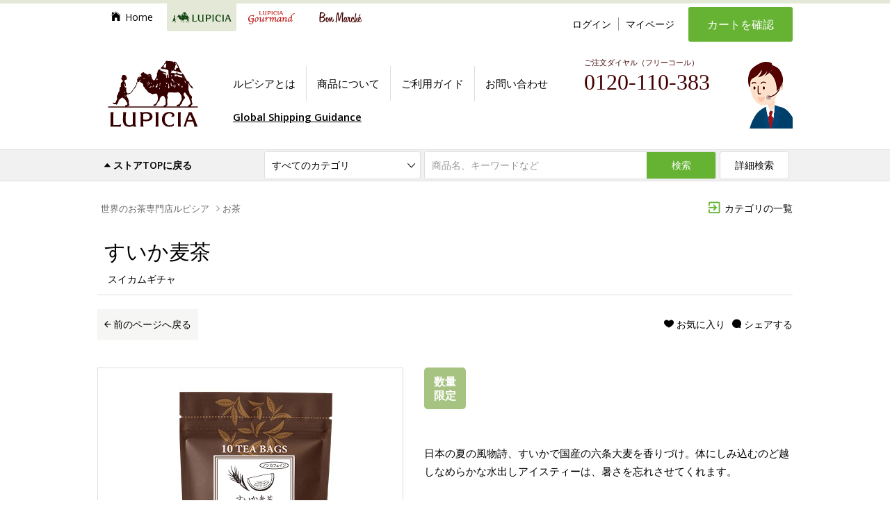

--- FILE ---
content_type: text/html; charset=shift_jis
request_url: https://www.lupicia.com/shop/g/g13339407
body_size: 19359
content:
<!DOCTYPE HTML PUBLIC "-//W3C//DTD HTML 4.01 Transitional//EN"
    "http://www.w3.org/TR/html4/loose.dtd">
<html lang="ja">
<head prefix="og: http://ogp.me/ns# fb: http://ogp.me/ns/fb# article: http://ogp.me/ns/article#">
<meta http-equiv="Content-Type" content="text/html; charset=Shift_JIS">

<title>【LUPICIA】すいか麦茶 スイカムギチャ | お茶 | LUPICIA ONLINE STORE - 世界のお茶専門店 ルピシア ～紅茶・緑茶・烏龍茶・ハーブ～</title>


<meta name="description" content="すいかで国産の六条大麦を香りづけ。のど越しなめらかな水出しアイスティーがおすすめ。">
<meta name="keywords" content="10個パック入,9407,アイスティー,ウェルネス,お茶,カフェインレス,すいか,スイカムギチャ,すいか麦茶,ティーバック,ティーバッグ,ティーパック,ティーバッグ10個パック入,ノンカフェイン,フレーバード,むぎちゃ,ローカフェイン,水出し,大麦,麦茶,お茶専門店,紅茶専門店,緑茶専門店,紅茶・緑茶専門店,通信販売,通販,オンラインストア,ネットショップ,グルマン,gourmand,ルピシア,lupicia">

<meta name="author" content="LUPICIAOR">

<meta http-equiv="content-style-type" content="text/css">
<meta http-equiv="content-script-type" content="text/javascript">

<!-- fonts -->
<link href="//fonts.googleapis.com/css?family=Open+Sans:400,400italic,600,600italic" rel="stylesheet" type="text/css">
<!--link href="//fonts.googleapis.com/css?family=Ubuntu" rel="stylesheet" type="text/css" -->

<!-- icons -->
<link rel="stylesheet" href="/css/vendor/ionicons.min.css">

<!-- slider -->
<link rel="stylesheet" href="/css/vendor/slick/slick.css">
<link rel="stylesheet" href="/css/vendor/slick/slick-theme.css">

<!-- modal -->
<link rel="stylesheet" href="/css/vendor/magnific-popup.css">

<!-- styles -->
<link rel="stylesheet" href="/custom/css/style.css?20231018">
<link rel="stylesheet" href="/css/normalize.css">
<link rel="stylesheet" href="/css/store_ver20241106.css">

<!-- atgm -->
<!-- link rel="stylesheet" href="/css/store_atgm2023.css" -->

<link rel="stylesheet" href="/css/vendor/naviplus_suggest.css" crossorigin>

<!-- Google Tag Manager(GA4用) -->
<script>(function(w,d,s,l,i){w[l]=w[l]||[];w[l].push({'gtm.start':
new Date().getTime(),event:'gtm.js'});var f=d.getElementsByTagName(s)[0],
j=d.createElement(s),dl=l!='dataLayer'?'&l='+l:'';j.async=true;j.src=
'https://www.googletagmanager.com/gtm.js?id='+i+dl;f.parentNode.insertBefore(j,f);
})(window,document,'script','dataLayer','GTM-KTQMC28');</script>
<!-- End Google Tag Manager -->

<!-- Google Tag Manager -->
<script>(function(w,d,s,l,i){w[l]=w[l]||[];w[l].push({'gtm.start':
new Date().getTime(),event:'gtm.js'});var f=d.getElementsByTagName(s)[0],
j=d.createElement(s),dl=l!='dataLayer'?'&l='+l:'';j.async=true;j.src=
'https://www.googletagmanager.com/gtm.js?id='+i+dl;f.parentNode.insertBefore(j,f);
})(window,document,'script','dataLayer','GTM-KVCHDZF');</script>
<!-- End Google Tag Manager -->

<!-- jquery -->
<script src="/js/vendor/jquery-1.11.2.min.js"></script>

<!-- common js -->
<script src="/js/functions.js"></script>
<script src="/js/search_analytics_pc.js"></script>

<!-- connect shop -->
<script src="/js/connect-shop.js"></script>

<!-- by brand -->
<link href="/lupicia.ico" rel="shortcut icon">


<!--[if lte IE 9]>
<link rel="stylesheet" href="/css/store_ie8.css">

<![endif]-->




<meta property="og:title" content="9407　すいか麦茶　ティーバッグ10個パック入 スイカムギチャ" />
<meta property="og:type" content="article" />
<meta property="og:url" content="https://www.lupicia.com/shop/g/g13339407/" />
<meta property="og:image" content="https://www.lupicia.com/img/goods/L/13339407.jpg" />
<meta property="og:description" content="すいかで国産の六条大麦を香りづけ。のど越しなめらかな水出しアイスティーがおすすめ。" />
<meta property="og:locale" content="ja_JP" />

<meta property="fb:app_id" content="209018829182361" />
<meta name="twitter:card" content="summary_large_image" />


<!--

-->
<script type="text/javascript" src="//r3.snva.jp/javascripts/reco/2/sna.js?k=E0WIqNfNkBoJi"></script>
</head>
<body >

<div class="wrapper_">

<!-- Google Tag Manager (noscript)(GA4用) -->
<noscript><iframe src="https://www.googletagmanager.com/ns.html?id=GTM-KTQMC28"
height="0" width="0" style="display:none;visibility:hidden"></iframe></noscript>
<!-- End Google Tag Manager (noscript) -->

<!-- Google Tag Manager (noscript) -->
<noscript><iframe src="https://www.googletagmanager.com/ns.html?id=GTM-KVCHDZF"
height="0" width="0" style="display:none;visibility:hidden"></iframe></noscript>
<!-- End Google Tag Manager (noscript) -->

<!-- URL正規化 -->
<script>
const linkTag = document.createElement('link');
linkTag.setAttribute('rel', 'canonical');
let canUrl = location.origin + location.pathname;
if(canUrl.slice(-4) != "aspx" && canUrl.slice(-1) != "/") canUrl += "/";
linkTag.href = canUrl;
const isCanonical = !!document.querySelector('link[rel="canonical"]')
if(!isCanonical) document.head.appendChild(linkTag);
</script>

<section>
<div class="area_modesp">

<a href="?mode_pc=0" class="btn_common btn_modesp"><i class="ion-android-phone-portrait ic_before"></i>スマートフォンサイトはこちら</a>

</div>
</section>

<!------------ topbar start ------------>
<section>
<div class="area_topbar">

<!-- ショップトップのバナー表示 -->

  <!-- div class="ad_top">
 <a href="https://www.lupicia.com/shop/e/eT04P18A/">
<img src="https://www.lupicia.com/img/ad/pc-mothers2022.gif" alt="母の日の贈りもの">
</a>
  </div -->

<!-- ロングバナー -->
<script type="text/javascript" src="https://site.lupicia.co.jp/batch/bnr/store_campaign_pc.js"></script>
<!--script type="text/javascript" src="https://www.lupicia.co.jp/batch/area_topbar_fix.js"></script-->
<!--script type="text/javascript" src="https://site.lupicia.co.jp/bnr/store_campaign_pc.js"></script-->


</div>
</section>
<!------------ topbar end ------------>

<!-- // error change -->

<script>


jQuery(function($) {
	var thisurl = $(location).attr('href');
	var chkurl = '/shop/g/g12408231/';

	if(thisurl.indexOf(chkurl)>-1) {
		var chkerror = $('#main .notice_ p').text();
		var errorstr = 'ご指定の商品は完売または販売終了いたしました。';

		if(errorstr==chkerror) {
			location.href='http://www.lupicia.com/shop/g/g22923024/';

		}
	}

});


</script>


<!------------ header start ------------>
<header>
	<div id="header">
	
	<div class="inner">
		<a href="/shop/lp.aspx" id="logo_lupicia"><img src="https://www.lupicia.com/img/logo_lupicia.svg" alt="LUPICIA" title="【LUPICIA】世界のお茶専門店ルピシア オンラインストア ～紅茶・緑茶・ハーブ～"></a>
	
		<nav>
		<ul id="nav_site" class="side_l">
			<li><a href="/" id="nav_site_top" class="nav_site_each"><i id="ic_site_top" class="ion-ios-home ic_before"></i>Home</a></li>
			<li class="comment_area"><a href="/shop/lp.aspx" id="nav_site_lupicia" class="nav_site_each current"><img src="https://www.lupicia.com/img/logo_lupicia_hl.svg" alt="LUPICIA" title="ルピシア オンラインストア" width="100"></a>
					<div class="comment_area_inner">
						<div class="comment_area_content">
						<div class="col">
							<a href="/shop/lp.aspx"><div class="col_l"><img src="https://www.lupicia.com/img/mouseover_area_thum.jpg" alt=""></div>
							<div class="col_r">
								<p class="lead">ルピシア オンラインストア</p>
								<p>
									紅茶・緑茶・烏龍茶など世界のお茶をご紹介する通販サイト、ルピシア・オンラインストア。数百種類以上の茶葉だけでなく、ティーバック、お菓子やポット、またギフトセットなど、お茶に関する様々な商品を扱っています。
								</p>
							</div></a>
						</div>
						<div>
							<p class="lead category">商品カテゴリ</p>
							<p class="category"><a href="/shop/goods/search.aspx?s_brand=9&keyword=&search.x=1"><img src="https://www.lupicia.com/img/mouseover_area_link.jpg" alt="条件を指定して探す"></a></p>
							<ul class="category_btn">
								<li><a href="/shop/c/c10"><img src="https://www.lupicia.com/img/mouseover_area_btn01.gif" alt="お茶"></a></li>
								<li><a href="/shop/c/c20"><img src="https://www.lupicia.com/img/mouseover_area_btn02.gif" alt="ギフト"></a></li>
								<li><a href="/shop/c/c30"><img src="https://www.lupicia.com/img/mouseover_area_btn03.gif" alt="お菓子・食品・飲料"></a></li>
								<li><a href="/shop/c/c40"><img src="https://www.lupicia.com/img/mouseover_area_btn04.gif" alt="茶器・雑貨"></a></li>
								<li><a href="/shop/c/c65"><img src="https://www.lupicia.com/img/mouseover_area_btn05.gif" alt="特別商品・お取り寄せ"></a></li>
								<li><a href="/shop/c/c51"><img src="https://www.lupicia.com/img/mouseover_area_btn06.gif" alt="お買い得商品"></a></li>
							</ul>
						</div>
						</div>				
					</div>
			</li>
			<li class="comment_area_gr"><a href="/shop/gr.aspx" id="nav_site_gourmand" class="nav_site_each"><img src="https://www.lupicia.com/img/logo_gourmand_hl.svg" alt="gourmand" title="グルマン オンラインストア"></a>
					<div class="comment_area_inner_gr">
						<div class="comment_area_content">
						<div class="col">
							<a href="/shop/gr.aspx"><div class="col_l"><img src="https://www.lupicia.com/img/mouseover_area_thum_gr.jpg" alt=""></div>
							<div class="col_r">
								<p class="lead_gr">ルピシア グルマン オンラインストア</p>
								<p>
									世界のお茶専門店 ルピシアがプロデュースする「ルピシアグルマン」は、「おいしいものが何よりも大好き」という食いしん坊のための食のセレクトショップです。<br>
									ルピシアがお届けする食のワンダーランドをぜひお楽しみください。
								</p>
							</div></a>
						</div>
						<div>
							<p class="lead_gr category">おいしいものが集まるところ ヴィラ ルピシア</p>
							<p class="category"><a href="/shop/goods/search_gr.aspx?s_brand=1&keyword=&search.x=1"><img src="https://www.lupicia.com/img/mouseover_area_link_gr.jpg" alt="条件を指定して探す"></a></p>
							<ul class="category_btn">
								<li><a href="/shop/c/c706060"><img src="https://www.lupicia.com/img/mouseover_area_btn01_gr.gif" alt="新商品"></a></li>
								<li><a href="/shop/c/c7087/"><img src="https://www.lupicia.com/img/mouseover_area_btn27_gr.gif" alt="季節のおすすめ"></a></li>
								<li><a href="/shop/e/ebeer/"><img src="https://www.lupicia.com/img/mouseover_area_btn22_gr.gif" alt="羊蹄山麓ビール"></a></li>
								<li><a href="/shop/c/c7083/"><img src="https://www.lupicia.com/img/mouseover_area_btn24_gr.gif" alt="ビールのお供に"></a></li>
								<li><a href="/shop/c/c706040"><img src="https://www.lupicia.com/img/mouseover_area_btn02_gr.gif" alt="スープ"></a></li>
								<li><a href="/shop/e/ecurry/"><img src="https://www.lupicia.com/img/mouseover_area_btn12_gr.gif" alt="カレー"></a></li>
								<!-- li><a href="/shop/c/c7084"><img src="https://www.lupicia.com/img/mouseover_area_btn25_gr.gif" alt="パスタソース"></a></li-->
								<li><a href="/shop/c/c706070"><img src="https://www.lupicia.com/img/mouseover_area_btn06_gr.gif" alt="惣菜"></a></li>
								<!-- li><a href="/shop/e/ebento/"><img src="https://www.lupicia.com/img/mouseover_area_btn28_gr.gif" alt="Bento革命"></a></li -->
								<li><a href="/shop/c/c706010"><img src="https://www.lupicia.com/img/mouseover_area_btn05_gr.gif" alt="調味料"></a></li>
								<li><a href="/shop/c/c7086"><img src="https://www.lupicia.com/img/mouseover_area_btn13_gr.gif" alt="スコーン・お菓子"></a></li>
								<li><a href="/shop/e/egs/" target="_blank"><img src="https://www.lupicia.com/img/mouseover_area_btn23_gr.gif" alt="グラス＆ソルベ"></a></li>
								<li><a href="/shop/e/egrgift/"><img src="https://www.lupicia.com/img/mouseover_area_btn26_gr.gif" alt="おいしい贈りもの"></a></li>
								<li><a href="/shop/goods/search_gr.aspx?s_brand=1&keyword=&search.x=1"><img src="https://www.lupicia.com/img/mouseover_area_btn09_gr.gif" alt="すべての商品から探す"></a></li>
							</ul>
						</div>
											<!--div>
							<p class="lead_gr category">全国からおいしいお取り寄せ お茶トモ！</p>
							<p class="category"><a href="/shop/goods/search_gr.aspx?s_brand=1&keyword=&search.x=1"><img src="https://www.lupicia.com/img/mouseover_area_link_gr01.jpg" alt="条件を指定して探す"></a></p>
							<ul class="category_btn">
								<li><a href="/shop/c/c8010/"><img src="https://www.lupicia.com/img/mouseover_area_btn10_gr.gif" alt="季節のおすすめ"></a></li>
								<li><a href="/shop/c/c8040/"><img src="https://www.lupicia.com/img/mouseover_area_btn15_gr.gif" alt="定番の人気商品"></a></li>
								<li><a href="/shop/c/c8050/"><img src="https://www.lupicia.com/img/mouseover_area_btn16_gr.gif" alt="洋菓子"></a></li>
								<li><a href="/shop/c/c8060/"><img src="https://www.lupicia.com/img/mouseover_area_btn17_gr.gif" alt="和菓子"></a></li>
								<li><a href="/shop/c/c8070/"><img src="https://www.lupicia.com/img/mouseover_area_btn18_gr.gif" alt="ジャム・はちみつ"></a></li>
								<li><a href="/shop/c/c8020/"><img src="https://www.lupicia.com/img/mouseover_area_btn19_gr.gif" alt="銘菓・逸品のギフト"></a></li>
								<li><a href="/shop/c/c8080/"><img src="https://www.lupicia.com/img/mouseover_area_btn20_gr.gif" alt="お得なセット"></a></li>
								<li><a href="/shop/c/c80/"><img src="https://www.lupicia.com/img/mouseover_area_btn11_gr.gif" alt="すべての銘菓・逸品"></a></li>
							</ul>
						</div-->				
					</div>
				</div>
			</li>
			<li><a href="/shop/c/c5020/" id="nav_site_bonmarche" class="nav_site_each"><img src="https://www.lupicia.com/img/logo_bonmarche_hl.svg" alt="Bon Marche" title="ボンマルシェ オンラインストア"></a></li>
		</ul>
	
		</nav>
	
		<nav>
		<ul id="nav_member" class="side_l">
			<!--li><a href="//www.lupicia.com/shop/pages/guidetop.aspx">初めての方へ</a></li-->
			<!--li><a href="/shop/customer/menu.aspx">今すぐ登録</a></li-->
			<li><a href="/shop/customer/menu.aspx">ログイン</a></li>
			<li><a href="/shop/customer/menu.aspx">マイページ</a></li>
		</ul>
	
		</nav>
	
		<a href="/shop/cart/cart.aspx" id="btn_cart_main" class="btn_green font_ll">カートを確認</a>
	
		<aside>
		<ul id="aside_guide" class="side_l">
			<li><a href="/shop/pages/lp-about.aspx">ルピシアとは</a></li>
			<li><a href="//www.lupicia.com/shop/pages/products.aspx">商品について</a></li>
			<li><a href="//www.lupicia.com/shop/pages/guidetop.aspx">ご利用ガイド</a></li>
			<li><a href="//www.lupicia.com/shop/contact/contact.aspx">お問い合わせ</a></li>
		</ul>
	
		</aside>
	
	
	<div id="dial_top">
	<em>ご注文ダイヤル（フリーコール）</em>
	<address class="dial_number" style="top:5px;left:30px;">0120-110-383</address>
	<div style="position:absolute; bottom:15px; left:30px;">
        <!--<a href="https://www.lupicia.com/shop/pages/qa-common.aspx" target="_blank" style="text-decoration:underline">よくある質問</a>　<a href="https://www.lupicia.com/shop/pages/orderguide.aspx" target="_blank" style="text-decoration:underline">ご注文の流れ</a>-->
        <!--a href="https://www.lupicia.com/shop/pages/concierge.aspx" style="text-decoration:underline">専属コンシェルジュに相談する</a-->
	</div>
	
	</div>
		<!--p id="attent_shipping"><em class="marker-yellow"><a href="/shop/pages/guide.aspx#shipping1">ご注文金額6,200円ごとに配送便1件が送料無料！</a></em></p-->
		<!--p id="attent_shipping" class="catchphrase"><em>ご注文金額6,200円ごとに配送便1件が送料無料</em><br><em style="background:#ffff99;padding:0 .5em">冷凍・冷蔵便の送料も無料の対象となりました</em></p-->
	
	<!-- 3.22 送料切り替え -->
		<!--p id="attent_shipping" style="top:130px"><em>ご購入金額￥6,200ごとに常温便送料1件無料</em></p-->
		<!--p id="attent_eco" style="top:160px;font-size:14px"><a href="/shop/pages/info20240322.aspx">配送料金改定のお知らせ</a></p-->

	<!-- Global Shipping -->
		<p id="attent_shipping" class="bnr_visitor underline" style="padding: 0 15px"><a href="/shop/pages/worldshopping.aspx">Global Shipping Guidance</a></p>
	
	</div>
	
	<form action="/shop/goods/search.aspx?s_brand=9" method="post" name="frmSearch" id="area_search">
	<div class="inner">
	<fieldset>
	<div class="search_hl"><a href="/shop/lp.aspx" class="no_underline"><i class="ion-arrow-up-b ic_before"></i>ストアTOPに戻る</a></div>
	
	<div id="box_search_category">
	<select name="tree_0" id="select_category">
		<option value="">すべてのカテゴリ</option>
		<option value="10">お茶</option>
		<option value="20">ギフト</option>
		<option value="30">お菓子・食品・飲料</option>
		<option value="40">茶器・雑貨</option>
		<option value="65">特別商品・お取り寄せ</option>
		<option value="51">お買い得商品</option>
	</select>
	<span class="ionicon ic_down"></span>
	</div>
	
	<input type="hidden" name="search" value="x">
	<input id="box_search_keyword" type="text"  name="keyword" placeholder="商品名、キーワードなど" autocomplete="off">
	<button type="submit" id="btn_search" class="btn_green">検索</button>
	<button type="submit" id="btn_search_detail" class="btn_white">詳細検索</button>
	
	</fieldset>
	</div>
	</form>
	
	</div>
	</header>
	<!------------ header end ------------>



<!-- Rendering BodyContents Start -->
<div class="container_">
<div class="container_inner_">

<aside>

<!--div class="aside_topinfo box_attention">
	<a class="attention"><strong>ルピシアウェブサイト臨時メンテナンスのおしらせ 【本日 9月19日 深夜23:59～翌20日 午前3:00】</strong></a>
	<div class="aside_topinfo_inner" style="display: none;">
		<p>本日 9月19日（火）深夜23:59～翌20日（水）午前3:00まで臨時メンテナンスを予定しております。<br>
		メンテナンス中はサイトをご利用いただけない状態になりますが、何卒、ご理解・ご了承のほどよろしくお願いいたします。</p>
	</div>
</div-->

<div id="aside_sitemap">
	<a href="/shop/pages/categorymap-lp.aspx" id="link_sitemap" class="adj_r"><i class="ion-android-exit ic_before ic_category_back color_brand"></i>カテゴリの一覧</a>
	<div id="area_sitemap"></div>

</div>
</aside>



<!-- Synalio Code -->
<script src="https://synalio.com/api/chatbox?appid=a28cec6506634c72a3dee559c49e2c1c" type="text/javascript"></script>



<script>
dataLayer.push({ ecommerce: null });
dataLayer.push({
  event: "view_item",
  ecommerce: {
    items: [{
      item_name: "9407　すいか麦茶　ティーバッグ10個パック入",
      item_id: "13339407",
      price: 630,
      item_brand: "ルピシア",
      quantity: 1
    }]
  }
});

jQuery(function(){
  jQuery("a.btn_addcart").click(function(){
    var form = jQuery(this).closest("form");
    if (!form || form.attr("action") != "/shop/cart/cart.aspx") return;
    var target = form.find("input[type=hidden][name=goods]");
    if (!target.length) {
      target = form.find("input[type=radio][name=goods]:checked");
    }
    if (!target.length) return;
    if (!target.data("item_name")) return;

    var dataset = JSON.parse(JSON.stringify(target.data()));
    var item = Object.getOwnPropertyNames(dataset).reduce(function(prev, current) {
      var key = current.replace(/[A-Z]/g, function(char){ return '_' + char.toLowerCase();});
      if (!/item_name|item_id|price|item_brand|quantity/.test(key)) return prev;
      prev[key] = /price|index|quantity/.test(key) ? Number(dataset[current]) : String(dataset[current]);
      return prev
    }, {});
    if (!item) return;

    dataLayer.push({ ecommerce: null });
    dataLayer.push({
      event: "add_to_cart",
      ecommerce: {
        items: [item]
      }
    });
    return;
  });
});
</script>
<script>

jQuery(function($){
 $('#btn_rearrival_ .wishmail, .soldout .wishmail').text('入荷お知らせメールのお申し込み');
});


</script>
<!------------ container start ------------>
<section>
<div id="container">
<div id="nav_breadbrumb" class="adj_l"><ol class="list_breadbrumb"><li class="breadbrumb_each"><a href="https://www.lupicia.com/shop/c/c0/" class="topicpath_home_">世界のお茶専門店ルピシア</a></li><li class="breadbrumb_each"><i class="ion-ios-arrow-right ic_before"></i><a href="/shop/c/c10/">お茶</a></li>
</ol></div>


<!------------ main start ------------>
<main>
<div id="main" class="fullsize">

<!-- 商品ヘッダ -->

<header>
<div id="main_hdr">
	<h1 class="page_hl hl_product">
		すいか麦茶<!--&nbsp;-&nbsp;ティーバッグ&nbsp;10個パック入-->
		<span class="page_hl_sub">スイカムギチャ</span>
	</h1>
	<div class="link_pageback adj_l"><a href="javascript:history.back();"><span class="ic_before ion-android-arrow-back"></span>前のページへ戻る</a></div>
	<div class="product_shares adj_r">
		<div id="link_share_sns" class="product_shares_each adj_r">
			<a class="link_share"><i class="ic_before ion-chatbubble"></i>シェアする</a>
			<div class="tip tip_sns">
				<i class="border_arrow_up border_arrow_right"></i>
				<div class="btn_fb">
					<div class="fb-share-button" data-href="https://www.lupicia.com/shop/g/g13339407" data-layout="button" data-size="large" data-mobile-iframe="true">
						<a class="fb-xfbml-parse-ignore" target="_blank" href="https://www.facebook.com/sharer/sharer.php?u=https%3A%2F%2Fdevelopers.facebook.com%2Fdocs%2Fplugins%2F&amp;src=sdkpreparse">シェア</a>
					</div>
				</div>
				<div class="btn_tw">
					<a href="https://twitter.com/share" class="twitter-share-button" data-lang="ja" data-size="large">ツイート</a>
				</div>
			
			</div>
		</div>
		<div class="product_shares_each adj_r">
<a href="/shop/customer/bookmark.aspx?goods=13339407"><i class="ion-ios-heart ic_before"></i>お気に入り</a>
		</div>
	</div>
</div>
</header>

<!-- 商品説明 -->
<section>
<div class="detail_product">

<div class="product_data adj_r">
<ul class="product_features">

<li><em class="ic_features ic_seasonal">数量<br>限定</em></li>







</ul>


<div class="product_caption">

<p>日本の夏の風物詩、すいかで国産の六条大麦を香りづけ。体にしみ込むのど越しなめらかな水出しアイスティーは、暑さを忘れさせてくれます。</p>
</div>


<div class="product_howto">
<a class="btn_howto">おいしいお茶のいれ方<i class="ion-ios-arrow-forward ic_after"></i></a>
<div class="product_howto_inner clr_float">
<h3>いれ方の目安</h3><div class="howto_brew_in_"><h5>水出し（500ml）</h5>室温または冷蔵庫で1-2時間浸出させます。<h5 class="MgT10">お湯出し（500ml）</h5><ul class="water clearfix"><li>お湯の温度</li><li class="detail_">熱湯</li></ul><ul class="time clearfix"><li>浸出時間</li><li class="detail_">2-3分</li></ul></div>
</div>
</div>


<form action="/shop/cart/cart.aspx" method="get" name="goods_form" class="reset_org">

<div class="product_foricon">
<a href="#foricon_view" class="link_foricon">


<img src="https://www.lupicia.com/img/icon/ic_style_ice.svg" class="product_foricon_each">

<img src="https://www.lupicia.com/img/icon/ic_style_noncafe.svg" class="product_foricon_each">
<img src="https://www.lupicia.com/img/icon/ic_style_child.svg" class="product_foricon_each">
</a>
<div class="tip tip_foricon"><div class="tip_inner"><i class="border_arrow_up border_arrow_right"></i><a href="#foricon_view" class="link_foricon"><i class="ion-search ic_before"></i>お茶のマークの見方</a></div></div>
<div id="foricon_view" class="mfp-hide">
<h5 class="foricon_hl">お茶の特徴を確認・検索できます</h5>
<ul>
<li>
	<div class="foricon_l">
		<a class="foricon_focus">
		<img src="https://www.lupicia.com/img/icon/ic_style_milk.svg" class="product_foricon_each">ミルクティーにおすすめ
		<span class="foric_check adj_r"><i class="ion-checkmark-circled ic_style_milk"></i></span>
		</a>
	</div>
	<div class="foricon_r"><a class="btn_foric_search" href="/shop/c/c10/?narrow5=10">検索</a></div>
</li>
<li>
	<div class="foricon_l">
		<a class="foricon_focus">
		<img src="https://www.lupicia.com/img/icon/ic_style_lemon.svg" class="product_foricon_each">レモンティーにおすすめ
		<span class="foric_check adj_r"><i class="ion-checkmark-circled ic_style_lemon"></i></span>
		</a>
	</div>
	<div class="foricon_r"><a class="btn_foric_search" href="/shop/c/c10/?narrow5=11">検索</a></div>
</li>
<li>
	<div class="foricon_l">
		<a class="foricon_focus">
		<img src="https://www.lupicia.com/img/icon/ic_style_ice.svg" class="product_foricon_each">アイスティーにおすすめ
		<span class="foric_check adj_r"><i class="ion-checkmark-circled ic_style_ice"></i></span>
		</a>
	</div>
	<div class="foricon_r"><a class="btn_foric_search" href="/shop/c/c10/?narrow5=12">検索</a></div>
</li>
<li>
	<div class="foricon_l">
		<a class="foricon_focus">
		<img src="https://www.lupicia.com/img/icon/ic_style_lowcafe.svg" class="product_foricon_each">カフェインの少ないお茶
		<span class="foric_check adj_r"><i class="ion-checkmark-circled ic_style_lowcafe"></i></span>
		</a>
	</div>
	<div class="foricon_r"><a class="btn_foric_search" href="/shop/c/c10/?narrow4=11">検索</a></div>
</li>
<li>
	<div class="foricon_l">
		<a class="foricon_focus">
		<img src="https://www.lupicia.com/img/icon/ic_style_noncafe.svg" class="product_foricon_each">ノンカフェイン（カフェイン０）のお茶
		<span class="foric_check adj_r"><i class="ion-checkmark-circled ic_style_noncafe"></i></span>
		</a>
	</div>
	<div class="foricon_r"><a class="btn_foric_search" href="/shop/c/c10/?narrow4=10">検索</a></div>
</li>
<li>
	<div class="foricon_l">
		<a class="foricon_focus">
		<img src="https://www.lupicia.com/img/icon/ic_style_child.svg" class="product_foricon_each">お子様にもおすすめ
		<span class="foric_check adj_r"><i class="ion-checkmark-circled ic_style_child"></i></span>
		</a>
	</div>
	<div class="foricon_r"><a class="btn_foric_search" href="/shop/c/c10/?narrow5=13">検索</a></div>
</li>
</ul>
</div>
</div><!-- product_foricon end -->


<table class="product_spec">

  
  <tr>
  <td class="detail_id spec_title font_l">商品番号：</td>
  <td class="font_l">9407</td>
  </tr>
  

  <tr>
  <td class="spec_title font_xl">品名：</td>
  <td class="detail_name font_xl">すいか麦茶</td>
  </tr>
  
  <tr>
  <td class="spec_title font_xl">価格：</td>
  <td class="detail_price">

    <table>
	<tr >
	<td>
	<input type="radio" name="goods" value="13339407" id="type13339407" checked class="checkbox"  data-cart="0"
      data-item_name="9407　すいか麦茶　ティーバッグ10個パック入"
      data-item_id="13339407"
      data-price="630"
      data-item_brand="ルピシア"
      data-quantity="1"
><span class="ic_checkbox"></span>
	</td>
	<td>
	<label for="type13339407">
	<span class="product_type">ティーバッグ&nbsp;10個パック入&nbsp;</span>

    <span class="product_price">630円<small class="font_l">（本体価格583円）</small></span>


    </label>

	</td>
	</tr>



    </table>

  </td>
  </tr>

</table>

<div class="product_cart">


	<div class="box_addnum adj_l font_xl">
		<select class="select_addnum" name="qty">
		<option value="1">1</option>
		<option value="2">2</option>
		<option value="3">3</option>
		<option value="4">4</option>
		<option value="5">5</option>
		<option value="6">6</option>
		<option value="7">7</option>
		<option value="8">8</option>
		<option value="9">9</option>
		<option value="10">10</option>
		</select><span class="ionicon ic_down"></span>個
	</div>


<a href="javascript:void(0);" onclick="javascript:document.goods_form.submit();" class="btn_addcart btn_green adj_r btn_cart_0" style="display:none;">カートに追加</a>
<a href="javascript:void(0);" onclick="javascript:document.goods_form.submit();" class="btn_addcart btn_green adj_r btn_cart_1" style="display:none;">予約</a>
<a href="javascript:void(0);" onclick="javascript:document.goods_form.submit();" class="btn_addcart btn_green adj_r btn_cart_2" style="display:none;">申し込み</a>
<a href="javascript:void(0);" class="btn_addcart btn_green adj_r btn_cart_3" style="display:none;">お品切れ</a>
<a href="javascript:void(0);" class="btn_addcart btn_green adj_r btn_cart_4" style="display:none;">完売御礼</a>
<a href="javascript:void(0);" class="btn_addcart btn_green adj_r btn_cart_5" style="display:none;">キャンセル待ち</a>
<a href="javascript:void(0);" class="btn_addcart btn_green adj_r btn_cart_6" style="display:none;">非表示</a>

<script type="text/javascript">
jQuery(window).load(function(){
jQuery("div.product_cart .btn_cart_0").show();

});
</script>
	

</div>

</form>

<address class="product_contact">商品に関するお問い合わせ <span><i class="ion-android-call ic_before"></i>0120-110-383</span></address>




<div id="product_caution" class="product_note">
	<h5>ご案内・ご注意</h5>
	<div>
※季節限定・6月～8月頃<br>※賞味期限：製造より1年
	</div>
</div>



<div id="product_materials" class="product_note">
	<h5><i class="ion-ios-arrow-right ic_before"></i>原材料の一覧</h5>
	<div id="materials_data">
大麦、香料
    <span class="note_package">※商品の改定などにより、商品パッケージの記載内容が上記内容と一部異なる場合がございます。</span>
	</div>
</div>


<div class="product_note" id="product_origin">
	<h5>お茶の原産国</h5>
	<div>
日本
    <span class="note_package">※商品の改定などにより、商品パッケージの記載内容が上記内容と一部異なる場合がございます。</span>
	</div>
</div>




<div id="product_option" class="product_note">
	<h5>商品仕様</h5>
	<div>
■内容量／5gティーバッグ×10個（個包装はされていません）
	</div>
</div>


</div>


<div class="product_add adj_l">

<ul class="product_thumbs">
	<li class="thumbs_each current"><img src="https://www.lupicia.com/img/goods/L/13339407.jpg" alt="9407　すいか麦茶　ティーバッグ10個パック入"></li>
	<li class="thumbs_each"><img src="https://www.lupicia.com/img/goods/L/13339407.jpg" alt="9407　すいか麦茶　ティーバッグ10個パック入"></li>
	<li class="thumbs_each"><img src="https://www.lupicia.com/img/goods/1/13339407.jpg" alt="9407　すいか麦茶　ティーバッグ10個パック入"></li>
	
	
	
	
</ul>
<aside>

</aside>
<aside>
<div id="reco1"></div>
</aside>
</div>



</div>
</section>


</div>
</main>
<!------------ main end ------------>

</div>
</section>


<script type="text/javascript">
  __snahost = "r3.snva.jp";
  recoConstructer({
    k:"E0WIqNfNkBoJi",
    bcon:{
      basic:{
        items:[{id:"13339407"}]
      }
    }
  });
</script>

<script type="text/javascript">
__snahost = "r3.snva.jp";
recoConstructer({
  k: "E0WIqNfNkBoJi",
  recommend: {
    rule: {
      tmpl: 1, target_id: "reco1",
      id: ["13339407"]
    }
  }
});
</script>


<script type="text/javascript">

	var callbackGoodsList = function(data){
		chkstock(data);
	
	};
	
	
	var this_id = location.href.split('/');
	
	if(location.href.slice(-1) != '/'){
		this_id = this_id[this_id.length -1].replace('g', '');
	}else {
		this_id = this_id[this_id.length -2].replace('g', '');;
	}
	
	
	var array_id = [];
	
	
	$('[name="goods"]').each(function(){
		array_id.push($(this).val());
	
	});
	
	//console.log(this_id);
	//console.log(array_id);
	
	jQuery(function($){
	
		if(array_id.length > 0) {
			var jsonp_url = "https://www.lupicia.com/shop/js/goods_stock.aspx?goods=" + array_id;
	
		}else {
			var jsonp_url = "https://www.lupicia.com/shop/js/goods_stock.aspx?goods=" + this_id;
	
		}
	
		$.ajax({
			url: jsonp_url,
			dataType: "jsonp"
	
		});
	
	});
	
	function chkstock(data){
		//console.log(data);
		//console.log(data[this_id].catg);
		//console.log(data[this_id].stock_msg);
	
		//セレクトギフトオプション
		//optionCatg(data[this_id].catg, data[this_id].stock_msg);
	
	
	}
	
	function optionCatg(c, m){
	
		if(c=="20"){ //ギフトカテゴリ
	
			if((m=="お品切れ")||(m=="完売御礼")){
				var add_sgbtn = '<div class="product_selectgift"><h4 class="selectgift_hl"><i class="ion-android-arrow-down ic_before"></i>ご予算やお好みに合わせてオリジナルギフトが作れます</h4><a id="btn_selectgift" href="/shop/pages/sgift-navi.aspx">ギフトを自分で作る</a></div>';
				$('.product_cart').after(add_sgbtn);
	
			}
	
			var add_sgbnr = '<div id="area_sgbnr"><h4 class="selectgift_hl"><i class="ion-android-arrow-down ic_before"></i>ご予算やお好みに合わせてオリジナルギフトが作れます</h4><a href="/shop/pages/sgift-navi.aspx"><img src="https://d3f82ewtjow4zj.cloudfront.net/img/ad/corp/info_201911_sgift.jpg" width="100%"></a></div>';
			$('.product_data').append(add_sgbnr);
	
		}
	
	}
	
	
	
	jQuery(function($){
	
		var chkbon = $('.product_spec .detail_name').text().indexOf('ボンマルシェ');
		var cntimg = $('.product_thumbs .thumbs_each').length;
	
	console.log(cntimg);
	
		if(chkbon>-1) {
	
	if(cntimg==1) {
			$('.product_thumbs').append('<li class="thumbs_each"><img src="https://d3f82ewtjow4zj.cloudfront.net/img/goods/L/' + this_id + '.jpg"></li><li class="thumbs_each"><img src="https://www.lupicia.com/img/goods/L/bonmarche.jpg" alt="ご注意"></li>');

	}else{
			$('.product_thumbs').append('<li class="thumbs_each"><img src="https://www.lupicia.com/img/goods/L/bonmarche.jpg" alt="ご注意"></li>');

	}
	
	$('.product_caption').before('<p style="margin-top:0" class="box_hint box_frame">こちらの商品はボンマルシェ商品です。「ルピシア ボンマルシェ」では、「もったいない」をコンセプトに、さまざまな理由により処分される在庫を買い取り、お買い得な価格で販売しています。<br><a href="https://www.lupicia.com/bonmarche/"><u>&#187; ボンマルシェがお買い得な理由</u></a></p>');
	
	$(".product_spec tbody tr:first").addClass('product_spec_name_');
	$('.product_spec_name_').after('<tr><td colspan="2"><p class="box_frame box_attention attention bold" style="margin-bottom:0;">※こちらの商品はルピシア会員のお買い上げ金額累積対象外商品です</p></td></tr>');
		
	
	
		}
	
	
	});
	
	</script>

</div>
</div>
<!-- Rendering BodyContents End -->




<!------------ footer start ------------>
<footer>
    <div id="footer">

    <section>
    <div id="section_guide_store" class="inner">

    <h6 class="section_hl">ルピシアオンラインストアについて</h6>

    <ul class="guide_store_list side_l">
    <li id="guide_shipping" class="guide_each">
        <dl>
        <dt class="guide_title">送料について</dt>
        <dd><a href="//www.lupicia.com/shop/pages/guide.aspx#shipping1" class="link_gude_store"><img src="https://www.lupicia.com/img/icon/ic_shipfree.svg" alt="送料について" class="guide_thum thum_ship"></a></dd>
	<dd class="guide_desc">660円～（お届け先、配送便によって異なります。）</dd>
	<dd><a href="//www.lupicia.com/shop/pages/guide.aspx#shipping1" class="guide_link">&raquo;&nbsp;もっと詳しく</a></dd>
        <!--dd class="guide_desc"><a class="underline attention" href="/shop/pages/info20240322.aspx">配送料金改定のご案内</a></dd-->
        </dl>
    </li>
    <li class="guide_each">
        <dl>
        <dt class="guide_title">お届けについて</dt>
        <dd><a href="//www.lupicia.com/shop/pages/guide.aspx#shipping2" class="link_gude_store"><img src="https://www.lupicia.com/img/icon/ic_date.svg" alt="お届けについて" class="guide_thum"></a></dd>
        <dd class="guide_desc">通常ご注文後2～5日後になります。オーダーの際にご希望のお届け日時をご指定ください。</dd>
        <dd><a href="//www.lupicia.com/shop/pages/guide.aspx#shipping2" class="guide_link">&raquo;&nbsp;もっと詳しく</a></dd>
        </dl>
    </li>
    <li class="guide_each">
        <dl>
        <dt class="guide_title">お支払について</dt>
        <dd><a href="//www.lupicia.com/shop/pages/guide.aspx#area_payment" class="link_gude_store"><img src="https://www.lupicia.com/img/icon/ic_pay.svg" alt="お支払について" class="guide_thum"></a></dd>
        <dd class="guide_desc">コンビニ振込・銀行振込・代金引換からお支払方法をお選びいただけます。</dd>
        <dd><a href="//www.lupicia.com/shop/pages/guide.aspx#area_payment" class="guide_link">&raquo;&nbsp;もっと詳しく</a></dd>
        </dl>
    </li>
    <li class="guide_each">
        <dl>
        <dt class="guide_title">お品物について</dt>
        <dd><a href="//www.lupicia.com/shop/pages/guide.aspx#area_products" class="link_gude_store"><img src="https://www.lupicia.com/img/icon/ic_pack.svg" alt="お品物について" class="guide_thum"></a></dd>
        <dd class="guide_desc">ルピシアは食品衛生法に基づく厳格な基準を満たす、安全な茶葉のみを取り扱いしています。</dd>
        <dd><a href="//www.lupicia.com/shop/pages/guide.aspx#area_products" class="guide_link">&raquo;&nbsp;もっと詳しく</a></dd>
        </dl>
    </li>
    </ul>


    </div>
    </section>


    <section>
    <div id="section_guide_dial" class="inner">

    <ul class="guide_dial_list side_l">
    <li class="guide_each col2">

    <h6 class="guide_title">ご注文ダイヤル</h6>
    <dl id="guide_order">
        <dt class="dial_title">ご注文・お問い合わせ</dt>
        <dd class="dial_desc adj_l">
            <address class="dial_number">0120-110-383</address>
            <div class="exclusion f12">
                無料カタログのお申し込みは<br>終了しました。
                <a href="/shop/pages/catalogs.aspx" class="underline" style="color:#666;">&raquo;&nbsp;Webで見る</a>
            </div>
            <!--a href="/shop/pages/catalogs.aspx" id="btn_ftr_catalog" class="btn_white">無料カタログお申し込み</a-->
        </dd>
        <dd class="dial_desc adj_r">
            どんなことでもお気軽にお声掛けください
            <span class="dial_hours">
            受付時間 8:00～22:00<!--em class="attention">*</em--><br>
            年中無休<small>（年末年始を除く）</small>
            </span>
            <!--div class="dial_note"><a href="//www.lupicia.com/shop/pages/info20200501.aspx" target="_blank">&raquo;&nbsp;5/2～6 営業時間変更のご案内</a></div-->
            <!--div class="dial_note"><a href="//www.lupicia.com/shop/pages/info20241224.aspx" target="_blank">&raquo;&nbsp;年末年始 営業時間のご案内</a></div-->
            <a href="//www.lupicia.com/shop/contact/contact.aspx" class="link_contact">&raquo;&nbsp;お問い合わせフォーム</a>
        </dd>
    </dl>
    <dl id="guide_order_fax">
        <dt class="dial_title">FAXでのご注文</dt>
        <dd class="dial_desc adj_l"><address class="dial_number">0120-040-324</address></dd>
        <dd class="dial_desc adj_r">
            <!--申し込み用紙ダウンロード-->
            <span class="dial_downloads">
            <a href="//www.lupicia.com/custom/data/LUPICIA_gift.pdf" class="link_download underline">ギフト用<small>（PDF：121KB）</small></a>
            <a href="//www.lupicia.com/custom/data/LUPICIA_moushikomi.pdf" class="link_download underline">通常用<small>（PDF：156KB）</small></a>
            </span>
        </dd>
    </dl>

    </li>

<!--li class="guide_each col2">
<h6 class="guide_title">専属コンシェルジュダイヤル</h6>
<dl id="guide_otayori" class="adj_l">
	<dt class="dial_title">専属コンシェルジュ</dt>
	<dd class="dial_desc">
		<address class="dial_number">0120-917-101</address>
		<span class="dial_hours">
		受付時間 11:00～18:00<em class="attention">*</em><br>
		年中無休<small>（年末年始を除く）</small>
		</span>
		<a href="//www.lupicia.com/shop/pages/concierge.aspx" id="btn_ftr_member" class="btn_white" style="margin:10px 0 0 0;">専属コンシェルジュのご案内</a><br>
	</dd>

</dl>
<dl id="guide_customer" class="adj_r">
	<dt class="dial_title"></dt>
	<dd class="dial_desc">
		<br>ご指名したいスタッフのお名前をお伝えください。状況によってはご案内できない場合がございます。ご案内できない場合は、別のスタッフをご指名ください。<br>
	</dd>
</dl>
</li-->

    <li class="guide_each col2">

    <h6 class="guide_title">サポートダイヤル</h6>
    <dl id="guide_otayori" class="adj_l">
        <dt class="dial_title">ルピシア会員について</dt>
        <dd class="dial_desc">
            <address class="dial_number">0120-952-521</address>
            ルピシア会員に関するお問い合わせ、住所変更はこちら
            <span class="dial_hours">
            受付時間 10:00～18:00<!--em class="attention">*</em--><br>
            年中無休<small>（年末年始を除く）</small>
            </span>
            <a href="//www.lupicia.com/shop/pages/lp-member-new.aspx" id="btn_ftr_member" class="btn_white">ルピシア会員のご案内</a>
        </dd>

    </dl>
    <dl id="guide_customer" class="adj_r">
        <dt class="dial_title">お客様相談窓口</dt>
        <dd class="dial_desc">
            <address class="dial_number">0120-112-636</address>
            お気軽にご意見をお寄せください<br><br>
            <span class="dial_hours">
            受付時間 10:00～18:00<!--em class="attention">*</em--><br>
            年中無休<small>（年末年始を除く）</small>
            </span>
        </dd>
    </dl>

    <!--div class="dial_note" style="clear: both; text-align: right;padding-top: 10px;"><a href="//www.lupicia.com/shop/pages/info20241224.aspx" target="_blank">&raquo;&nbsp;年末年始 営業時間のご案内</a></div-->
    </li>
    </ul>

    </div>
    </section>


    <aside>
    <div id="aside_categorymap">
    <div class="inner">

    <div class="categorymap_each">
    <h4 class="categorymap_hl">お茶を探す</h4>
    <ul class="categorymap_list">
        <li><a href="/shop/pages/genre-tea.aspx.aspx#genre_variation">お茶の種類で選ぶ</a></li>
        <li><a href="//www.lupicia.com/shop/pages/biginners.aspx">初めての方におすすめ</a></li>
        <li><a href="/shop/pages/genre-tea.aspx.aspx#genre_season">今が旬・季節のおすすめ</a></li>
        <li><a href="/shop/pages/genre-tea.aspx.aspx#genre_fravor">お茶の香り・ブレンド</a></li>
        <li><a href="/shop/pages/genre-tea.aspx.aspx#genre_style">おすすめの飲み方から探す</a></li>
        <li><a href="/shop/pages/genre-tea.aspx.aspx#genre_plantation">世界のお茶産地から探す</a></li>
        <li><a href="/shop/pages/genre-tea.aspx.aspx#genre_packtype">ティーバッグ・缶入から探す</a></li>

    </ul>
    </div>


    <div class="categorymap_each">
    <h4 class="categorymap_hl">ギフトを選ぶ</h4>
    <ul class="categorymap_list">
        <li><a href="/shop/c/c20/">ギフトの種類で選ぶ</a></li>
        <li><a href="/shop/c/c2010/">季節の贈りもの</a></li>
        <!--li><a href="">贈る相手・目的から選ぶ</a></li>
        <li><a href="">特別な贈りもの（セレクション）</a></li>
        <li><a href="">カタログから選ぶ</a></li-->
        <!--li><a href="//www.lupicia.com/shop/e/ecg/">ルピシアギフトカタログ</a></li-->

    </ul>
    </div>

    <div class="categorymap_each">
    <h4 class="categorymap_hl">お菓子・食品・飲料</h4>
    <ul class="categorymap_list">
        <li><a href="/shop/c/c30">オリジナルスイーツ</a></li>
        <!--li><a href="/gourmand/chamis.html">季節のおすすめ（お茶トモ！～Ch'amis～）</a></li-->
        <li><a href="/gourmand/gourmand.html">北海道 ヴィラルピシア</a></li>
        <li><a href="//www.yoteibeers.com/ja/" target="_blank">羊蹄山麓ビール</a></li>
        <li><a href="//site.lupicia.co.jp/page/gs_ice/" target="_blank">グラス＆ソルベ</a></li>
        <li><a href="/shop/e/egohanto/">Gohanto（ご飯と）</a></li>
        <!--li><a href="">いつものお茶に加えて</a></li-->
    </ul>
    </div>

    <div id="categorymap_teaware" class="categorymap_each">
    <h4 class="categorymap_hl">茶器・グッズ</h4>
    <ul class="categorymap_list">
        <li><a href="/shop/c/c60/">茶器・グッズの種類で選ぶ</a></li>
        <!--li><a href="">いれるお茶から選ぶ</a></li-->
        <!--li><a href="">オリジナル茶器</a></li-->

    </ul>
    </div>

    </div>
    </div>
    </aside>


    <aside>
    <ul id="aside_policy">
        <li class="policy_each"><a href="/shop/pages/display.aspx">特定商法に基づく表記</a></li>
        <li class="policy_each"><a href="/shop/pages/license.aspx">利用規約</a></li>
        <li class="policy_each"><a href="/shop/pages/seconduse.aspx">商標・著作物の二次使用について</a></li>
        <li class="policy_each"><a href="/shop/pages/policy.aspx">プライバシーポリシー</a></li>
        <li class="policy_each"><a href="/shop/pages/sns-guideline.aspx">ソーシャルメディアポリシー</a></li>
        <li class="policy_each"><a href="/shop/contact/contact.aspx">お問い合わせ</a></li>
        <li class="policy_each"><a href="/voice/">お客様の声</a></li>

    </ul>
    </aside>


    <aside>
    <div id="aside_official">
    <div class="inner">

    <ul id="aside_corporate" class="side_l adj_l">
        <li><a href="/" class="corporate_each"><i id="ic_site_top" class="ion-ios-home ic_before"></i>Home</a></li>
        <li><a href="//www.lupicia.co.jp/information/" class="corporate_each" target="_blank">ルピシア会社案内</a></li>
        <li><a href="//www.lupicia.co.jp/press/" class="corporate_each" target="_blank">プレスリリース</a></li>
        <li><a href="//www.lupicia.co.jp/recruit/" class="corporate_each" target="_blank">採用情報</a></li>
        <li><a href="//www.lupicia.co.jp/shop/" class="corporate_each" target="_blank">店舗のご案内</a></li>
        <li><a href="//www.lupicia.co.jp/business/" class="corporate_each" target="_blank">ビジネス・卸売</a></li>
        <li><a href="https://www.lupicia.co.jp/webentry" class="corporate_each" target="_blank" style="border:none; display: block;text-indent: -9999px;">ルピシア会員登録</a></li>

    </ul>

    <dl id="aside_sns" class="side_l adj_r">
        <dt class="sns_title">LUPICIA SNS：</dt>
        <dd><a href="//www.facebook.com/lupicia.jp" class="sns_each" target="_blank"><img src="https://www.lupicia.com/img/ic_facebook.png" alt="LUPICIA facebook 公式ファンページ" title="LUPICIA facebook 公式ファンページ"></a></dd>
        <dd><a href="//twitter.com/LUPICIA_jp" class="sns_each" target="_blank"><img src="https://www.lupicia.com/img/ic_twitter.png" alt="LUPICIA twitter 公式ファンページ" title="LUPICIA twitter 公式ファンページ"></a></dd>
        <dd><a href="//www.instagram.com/lupicia_japan/" class="sns_each" target="_blank"><img src="https://www.lupicia.com/img/ic_instagram.png" alt="LUPICIA instagram 公式ファンページ" title="LUPICIA instagram 公式ファンページ"></a></dd>

    </dl>

    </div>
    </div>
    </aside>


    <aside>
    <dl id="aside_global" class="side_l">
        <dt class="global_title global_each">LUPICIA GLOBAL：<br>海外のルピシア</dt>
        <dd class="global_each"><a href="/" target="_blank"><img src="https://www.lupicia.com/img/flg_ja.png" alt="LUPICIA JAPAN" title="LUPICIA JAPAN"></a></dd>
        <dd class="global_each"><a href="//usa.lupicia.com/" target="_blank"><img src="https://www.lupicia.com/img/flg_us.png" alt="LUPICIA USA" title="LUPICIA USA"></a></dd>
        <dd class="global_each"><a href="//www.lupicia.fr/" target="_blank"><img src="https://www.lupicia.com/img/flg_fr.png" alt="LUPICIA France" title="LUPICIA France"></a></dd>
        <dd class="global_each"><a href="//www.lupicia.co.jp/tw/" target="_blank"><img src="https://www.lupicia.com/img/flg_tw.png" alt="LUPICIA Taiwan" title="LUPICIA Taiwan"></a></dd>
        <dd class="global_each"><a href="//www.lupicia.com.au/" target="_blank"><img src="https://www.lupicia.com/img/flg_au.png" alt="LUPICIA Australia" title="LUPICIA Australia"></a></dd>

    </dl>
    </aside>


    <div id="link_ptop"><a href="#"><i class="ion-arrow-up-b"></i></a></div>
    <small id="copyright">&copy; LUPICIA CO., LTD.</small>

    </div>
    </footer>
    <!------------ footer end ------------>


    <!-- over message -->

    <style>
    #popup-tax {
    display: none;
    position: fixed;
    margin: 1rem;
    padding: 1rem;
    border-radius: .5rem;
    width: 320px;
    background: #fff;
    border: 10px solid #b9cb76;
    bottom: 0;
    left:0;
    font-size: 16px;
    z-index: 9999;
    }
    #popup-tax h4 {
    font-size: 21px;
    margin-bottom: 2rem;
    }
    #popup-tax .ul {
    font-weight: bold;
    color: #006600;
    text-decoration: underline
    }
    #popup-tax .mkr {
    background: #ffff66;
    }
    #link-tax {
    margin: 2rem 0 0;
    background: #D3E0A0;
    text-align: center;
    font-weight: bold;
    }
    #link-tax a {
    display: block;
    padding: .5rem;
    }
    #tax-close{
    display:block;
    position: absolute;
    top: -20px;
    right: -20px;
    width: 30px;
    height: 30px;
    border-radius: 50%;
    background: #1F1515;
    color: #fff;
    font-weight: bold;
    text-align: center;
    }
    </style>


    <!--div id="popup-tax">
    <div id="tax-close">×</div>
    <h4 >消費税率変更に伴うご案内</h4>
    <p>ルピシアの取り扱う<strong>お茶</strong>および<strong>お菓子・惣菜</strong>などの食品は軽減税率対象となり、<span class="ul">10月1日（火）以降も今までと変わらず税率8%のまま</span>になります。</p>
    <p>また、<span class="mkr">9月30日（月）までにご注文いただいた商品は、軽減税率対象商品に限らず、税率8%のまま</span>のご請求とさせていただきます。</p>
    <p id="link-tax"><a href="/shop/pages/info20191001.aspx" target="_blank">詳細はこちら</a></p>
    <script src="/js/vendor/jquery.cookie.js"></script>
    <script>

    var flg_tax = $.cookie('flg_tax');
    var def_sc = $(document).scrollTop();
    console.log(flg_tax);


    jQuery(function($){

    flg_tax = (flg_tax === undefined) ? 1 : flg_tax;
    console.log(flg_tax);

    if(flg_tax == 1){
        $('#popup-tax').fadeIn();

    }
    if(flg_tax == 0){
        $('#popup-tax').css('display', 'none');

    }

    });


    $('#tax-close').on('click', function(){
            $('#popup-tax').fadeOut();
            $.cookie('flg_tax', 0,{path:'/'});

    });


    $(window).scroll(function(){

    if(flg_tax==1){
        var now_sc = $(document).scrollTop();
        console.log(now_sc);

        if(now_sc>def_sc+600){
            $('#popup-tax').fadeOut();
            $.cookie('flg_tax', 0,{path:'/'});
        }

    }

    });

    </script-->


    <script>


    </script>



<!-- vendor -->
<script src="/js/vendor/jquery.cookie.js"></script>
<script src="/js/vendor/slick.min.js"></script>
<script src="/js/vendor/jquery.tile.min.js"></script>
<script src="/js/vendor/jquery.magnific-popup.min.js"></script>

<!-- facebook code -->
<div id="fb-root"></div>
<!--script>(function(d, s, id) {
var js, fjs = d.getElementsByTagName(s)[0];
if (d.getElementById(id)) return;
js = d.createElement(s); js.id = id;
js.src = "//connect.facebook.net/ja_JP/sdk.js#xfbml=1&version=v2.8";
fjs.parentNode.insertBefore(js, fjs);
}(document, 'script', 'facebook-jssdk'));</script-->

<!--twitter code -->
<!--script>!function(d,s,id){var js,fjs=d.getElementsByTagName(s)[0],p=/^http:/.test(d.location)?'http':'https';if(!d.getElementById(id)){js=d.createElement(s);js.id=id;js.src=p+'://platform.twitter.com/widgets.js';fjs.parentNode.insertBefore(js,fjs);}}(document, 'script', 'twitter-wjs');</script-->

<!--suggest code -->
<script src="//std3f-s.snva.jp/js/naviplus_suggestitem_view.js" charset="UTF-8"></script>
<script src="//std3f-s.snva.jp/js/naviplus_suggest.js" charset="UTF-8"></script>


<!-- custom js -->
<script src="/custom/js/common.js"></script>
<script src="/js/store_ver20241106.js"></script>


<!--[if lte IE 8]>
<script src="/js/store_ie8.js"></script>

<![endif]-->

<!-- for gm -->
<!-- script src="/page/atgm/2023/script/gm_itemchk.js"></script -->
<!-- script src="/page/atgm/2023/script/gm_itemlist.js"></script -->
<!-- script src="/js/store_atgm2023.js?ver=1.1"></script -->

<!-- for xmas2023 -->
<!-- script src="/page/xmas/2023/script/xmas_itemchk.js"></script -->
<!-- script src="/page/xmas/2023/script/xmas_itemlist.js"></script -->

<!-- for fair-->
<link rel="stylesheet" href="/js/label_settings.css">
<script src="/js/label_itemlist.js"></script>
<script src="/js/label_itemchk.js"></script>


<script src="/js/visitors.js"></script>


<script>

jQuery(function ($) {

let sorttxt = $('.sort_each.tab_current').text();

if(sorttxt == '人気順') {
 $('#tgl_disporder').hide();
}

});

</script>


<!-- Facebook Pixel Code -->
<script>
!function(f,b,e,v,n,t,s)
{if(f.fbq)return;n=f.fbq=function(){n.callMethod?
n.callMethod.apply(n,arguments):n.queue.push(arguments)};
if(!f._fbq)f._fbq=n;n.push=n;n.loaded=!0;n.version='2.0';
n.queue=[];t=b.createElement(e);t.async=!0;
t.src=v;s=b.getElementsByTagName(e)[0];
s.parentNode.insertBefore(t,s)}(window, document,'script',
'https://connect.facebook.net/en_US/fbevents.js');
fbq('init', '1679061188925927');
fbq('track', 'PageView');
</script>
<noscript><img height="1" width="1" style="display:none"
src="https://www.facebook.com/tr?id=1679061188925927&ev=PageView&noscript=1"
/></noscript>
<!-- End Facebook Pixel Code -->


<!-- Synalio Code -->
<script src="https://synalio.com/api/chatbox?appid=dfb056f7742b46c9851eb4bcf41d8441" type="text/javascript"></script>
<script>!function(){!function(t,e,n){(t.NanalyticsObject=n)in t||(t[n]=function(){(t[n].q=t[n].q||[]).push(arguments)},t[n].ep=e);var a=t.document.getElementsByTagName("script")[0],o=t.document.createElement("script"),i=1e17*Math.random();o.type="text/javascript",o.async=!0,o.src="https://sdk."+e+"/v1/web.js?sid="+i,a.parentNode.insertBefore(o,a)}(window,"n-analytics.io","Nanalytics");var t="_rslgvry",e="_rslgvry_conv_cnt",n=/^((?!chrome|android|crios).)*safari/i.test(navigator.userAgent);function a(t){var e=null,n=t+"=",a=document.cookie,o=a.indexOf(n);if(-1!=o){var i=o+n.length,r=a.indexOf(";",i);-1==r&&(r=a.length),e=decodeURIComponent(a.substring(i,r))}return e}var o=function(){var e=n?localStorage.getItem(t):a(t);e||(e="xxxxxxxx-xxxx-4xxx-yxxx-xxxxxxxxxxxx".replace(/[xy]/g,function(t){var e=16*Math.random()|0;return("x"==t?e:3&e|8).toString(16)}),n?localStorage.setItem(t,e):function t(e,n,o,i){var r=n+"="+o+";max-age="+(i||63072e3)+";path=/;";if(t.domain)e.cookie=r+"domain=."+t.domain;else{var c=location.hostname.split(".");c.length>2&&c.shift(),t.domain=c.join("."),e.cookie=r+"domain=."+t.domain,a(n)!=o&&(t.domain=location.hostname,e.cookie=r+"domain=."+t.domain)}}(document,t,e,63072e3));return e}();Nanalytics("setup","NA-201",(new Date).getTime()),Nanalytics("config","itp_recovery",!0),Nanalytics("send","pageview",{customer_id:o,app_unique_id:"dfb056f7742b46c9851eb4bcf41d8441",chatbot_talk:((n?localStorage.getItem(e):a(e))||0).toString()})}();</script>

<!-- WorldShopping Checkout -->
<script type="text/javascript" charset="UTF-8" async="true" src="https://checkout-api.worldshopping.jp/v1/script?token=lupicia_com"></script>
<!-- End WorldShopping Checkout -->

</div>
</body>
</html>



--- FILE ---
content_type: text/html; charset=shift_jis
request_url: https://www.lupicia.com/shop/pages/categorymap-lp.aspx
body_size: 17010
content:
<!DOCTYPE HTML PUBLIC "-//W3C//DTD HTML 4.01 Transitional//EN"
    "http://www.w3.org/TR/html4/loose.dtd">
<html lang="ja">
<head>
<meta http-equiv="Content-Type" content="text/html; charset=Shift_JIS">

<title>【LUPICIA】 | LUPICIA ONLINE STORE - 世界のお茶専門店 ルピシア ～紅茶・緑茶・烏龍茶・ハーブ～</title>


<meta name="description" content="紅茶・緑茶・烏龍茶など世界のお茶をご紹介する通販サイト、ルピシア・オンラインストア。数百種類以上の茶葉だけでなく、ティーバック、お菓子やポット、またギフトセットなど、お茶に関する様々な商品を扱っていま">
<meta name="keywords" content=",お茶専門店,紅茶専門店,緑茶専門店,紅茶・緑茶専門店,通信販売,通販,オンラインストア,ネットショップ,グルマン,gourmand,ルピシア,lupicia">

<meta name="author" content="LUPICIAOR">

<meta http-equiv="content-style-type" content="text/css">
<meta http-equiv="content-script-type" content="text/javascript">

<!-- fonts -->
<link href="//fonts.googleapis.com/css?family=Open+Sans:400,400italic,600,600italic" rel="stylesheet" type="text/css">
<!--link href="//fonts.googleapis.com/css?family=Ubuntu" rel="stylesheet" type="text/css" -->

<!-- icons -->
<link rel="stylesheet" href="/css/vendor/ionicons.min.css">

<!-- slider -->
<link rel="stylesheet" href="/css/vendor/slick/slick.css">
<link rel="stylesheet" href="/css/vendor/slick/slick-theme.css">

<!-- modal -->
<link rel="stylesheet" href="/css/vendor/magnific-popup.css">

<!-- styles -->
<link rel="stylesheet" href="/custom/css/style.css?20231018">
<link rel="stylesheet" href="/css/normalize.css">
<link rel="stylesheet" href="/css/store_ver20241106.css">

<!-- atgm -->
<!-- link rel="stylesheet" href="/css/store_atgm2023.css" -->

<link rel="stylesheet" href="/css/vendor/naviplus_suggest.css" crossorigin>

<!-- Google Tag Manager(GA4用) -->
<script>(function(w,d,s,l,i){w[l]=w[l]||[];w[l].push({'gtm.start':
new Date().getTime(),event:'gtm.js'});var f=d.getElementsByTagName(s)[0],
j=d.createElement(s),dl=l!='dataLayer'?'&l='+l:'';j.async=true;j.src=
'https://www.googletagmanager.com/gtm.js?id='+i+dl;f.parentNode.insertBefore(j,f);
})(window,document,'script','dataLayer','GTM-KTQMC28');</script>
<!-- End Google Tag Manager -->

<!-- Google Tag Manager -->
<script>(function(w,d,s,l,i){w[l]=w[l]||[];w[l].push({'gtm.start':
new Date().getTime(),event:'gtm.js'});var f=d.getElementsByTagName(s)[0],
j=d.createElement(s),dl=l!='dataLayer'?'&l='+l:'';j.async=true;j.src=
'https://www.googletagmanager.com/gtm.js?id='+i+dl;f.parentNode.insertBefore(j,f);
})(window,document,'script','dataLayer','GTM-KVCHDZF');</script>
<!-- End Google Tag Manager -->

<!-- jquery -->
<script src="/js/vendor/jquery-1.11.2.min.js"></script>

<!-- common js -->
<script src="/js/functions.js"></script>
<script src="/js/search_analytics_pc.js"></script>

<!-- connect shop -->
<script src="/js/connect-shop.js"></script>

<!-- by brand -->
<link href="/lupicia.ico" rel="shortcut icon">


<!--[if lte IE 9]>
<link rel="stylesheet" href="/css/store_ie8.css">

<![endif]-->






<!--

-->
<script type="text/javascript" src="//r3.snva.jp/javascripts/reco/2/sna.js?k=E0WIqNfNkBoJi"></script>
</head>
<body >

<div class="wrapper_">

<!-- Google Tag Manager (noscript)(GA4用) -->
<noscript><iframe src="https://www.googletagmanager.com/ns.html?id=GTM-KTQMC28"
height="0" width="0" style="display:none;visibility:hidden"></iframe></noscript>
<!-- End Google Tag Manager (noscript) -->

<!-- Google Tag Manager (noscript) -->
<noscript><iframe src="https://www.googletagmanager.com/ns.html?id=GTM-KVCHDZF"
height="0" width="0" style="display:none;visibility:hidden"></iframe></noscript>
<!-- End Google Tag Manager (noscript) -->

<!-- URL正規化 -->
<script>
const linkTag = document.createElement('link');
linkTag.setAttribute('rel', 'canonical');
let canUrl = location.origin + location.pathname;
if(canUrl.slice(-4) != "aspx" && canUrl.slice(-1) != "/") canUrl += "/";
linkTag.href = canUrl;
const isCanonical = !!document.querySelector('link[rel="canonical"]')
if(!isCanonical) document.head.appendChild(linkTag);
</script>

<section>
<div class="area_modesp">

<a href="?mode_pc=0" class="btn_common btn_modesp"><i class="ion-android-phone-portrait ic_before"></i>スマートフォンサイトはこちら</a>

</div>
</section>

<!------------ topbar start ------------>
<section>
<div class="area_topbar">

<!-- ショップトップのバナー表示 -->

  <!-- div class="ad_top">
 <a href="https://www.lupicia.com/shop/e/eT04P18A/">
<img src="https://www.lupicia.com/img/ad/pc-mothers2022.gif" alt="母の日の贈りもの">
</a>
  </div -->

<!-- ロングバナー -->
<script type="text/javascript" src="https://site.lupicia.co.jp/batch/bnr/store_campaign_pc.js"></script>
<!--script type="text/javascript" src="https://www.lupicia.co.jp/batch/area_topbar_fix.js"></script-->
<!--script type="text/javascript" src="https://site.lupicia.co.jp/bnr/store_campaign_pc.js"></script-->


</div>
</section>
<!------------ topbar end ------------>

<!-- // error change -->

<script>


jQuery(function($) {
	var thisurl = $(location).attr('href');
	var chkurl = '/shop/g/g12408231/';

	if(thisurl.indexOf(chkurl)>-1) {
		var chkerror = $('#main .notice_ p').text();
		var errorstr = 'ご指定の商品は完売または販売終了いたしました。';

		if(errorstr==chkerror) {
			location.href='http://www.lupicia.com/shop/g/g22923024/';

		}
	}

});


</script>


<!------------ header start ------------>
<header>
	<div id="header">
	
	<div class="inner">
		<a href="/shop/lp.aspx" id="logo_lupicia"><img src="https://www.lupicia.com/img/logo_lupicia.svg" alt="LUPICIA" title="【LUPICIA】世界のお茶専門店ルピシア オンラインストア ～紅茶・緑茶・ハーブ～"></a>
	
		<nav>
		<ul id="nav_site" class="side_l">
			<li><a href="/" id="nav_site_top" class="nav_site_each"><i id="ic_site_top" class="ion-ios-home ic_before"></i>Home</a></li>
			<li class="comment_area"><a href="/shop/lp.aspx" id="nav_site_lupicia" class="nav_site_each current"><img src="https://www.lupicia.com/img/logo_lupicia_hl.svg" alt="LUPICIA" title="ルピシア オンラインストア" width="100"></a>
					<div class="comment_area_inner">
						<div class="comment_area_content">
						<div class="col">
							<a href="/shop/lp.aspx"><div class="col_l"><img src="https://www.lupicia.com/img/mouseover_area_thum.jpg" alt=""></div>
							<div class="col_r">
								<p class="lead">ルピシア オンラインストア</p>
								<p>
									紅茶・緑茶・烏龍茶など世界のお茶をご紹介する通販サイト、ルピシア・オンラインストア。数百種類以上の茶葉だけでなく、ティーバック、お菓子やポット、またギフトセットなど、お茶に関する様々な商品を扱っています。
								</p>
							</div></a>
						</div>
						<div>
							<p class="lead category">商品カテゴリ</p>
							<p class="category"><a href="/shop/goods/search.aspx?s_brand=9&keyword=&search.x=1"><img src="https://www.lupicia.com/img/mouseover_area_link.jpg" alt="条件を指定して探す"></a></p>
							<ul class="category_btn">
								<li><a href="/shop/c/c10"><img src="https://www.lupicia.com/img/mouseover_area_btn01.gif" alt="お茶"></a></li>
								<li><a href="/shop/c/c20"><img src="https://www.lupicia.com/img/mouseover_area_btn02.gif" alt="ギフト"></a></li>
								<li><a href="/shop/c/c30"><img src="https://www.lupicia.com/img/mouseover_area_btn03.gif" alt="お菓子・食品・飲料"></a></li>
								<li><a href="/shop/c/c40"><img src="https://www.lupicia.com/img/mouseover_area_btn04.gif" alt="茶器・雑貨"></a></li>
								<li><a href="/shop/c/c65"><img src="https://www.lupicia.com/img/mouseover_area_btn05.gif" alt="特別商品・お取り寄せ"></a></li>
								<li><a href="/shop/c/c51"><img src="https://www.lupicia.com/img/mouseover_area_btn06.gif" alt="お買い得商品"></a></li>
							</ul>
						</div>
						</div>				
					</div>
			</li>
			<li class="comment_area_gr"><a href="/shop/gr.aspx" id="nav_site_gourmand" class="nav_site_each"><img src="https://www.lupicia.com/img/logo_gourmand_hl.svg" alt="gourmand" title="グルマン オンラインストア"></a>
					<div class="comment_area_inner_gr">
						<div class="comment_area_content">
						<div class="col">
							<a href="/shop/gr.aspx"><div class="col_l"><img src="https://www.lupicia.com/img/mouseover_area_thum_gr.jpg" alt=""></div>
							<div class="col_r">
								<p class="lead_gr">ルピシア グルマン オンラインストア</p>
								<p>
									世界のお茶専門店 ルピシアがプロデュースする「ルピシアグルマン」は、「おいしいものが何よりも大好き」という食いしん坊のための食のセレクトショップです。<br>
									ルピシアがお届けする食のワンダーランドをぜひお楽しみください。
								</p>
							</div></a>
						</div>
						<div>
							<p class="lead_gr category">おいしいものが集まるところ ヴィラ ルピシア</p>
							<p class="category"><a href="/shop/goods/search_gr.aspx?s_brand=1&keyword=&search.x=1"><img src="https://www.lupicia.com/img/mouseover_area_link_gr.jpg" alt="条件を指定して探す"></a></p>
							<ul class="category_btn">
								<li><a href="/shop/c/c706060"><img src="https://www.lupicia.com/img/mouseover_area_btn01_gr.gif" alt="新商品"></a></li>
								<li><a href="/shop/c/c7087/"><img src="https://www.lupicia.com/img/mouseover_area_btn27_gr.gif" alt="季節のおすすめ"></a></li>
								<li><a href="/shop/e/ebeer/"><img src="https://www.lupicia.com/img/mouseover_area_btn22_gr.gif" alt="羊蹄山麓ビール"></a></li>
								<li><a href="/shop/c/c7083/"><img src="https://www.lupicia.com/img/mouseover_area_btn24_gr.gif" alt="ビールのお供に"></a></li>
								<li><a href="/shop/c/c706040"><img src="https://www.lupicia.com/img/mouseover_area_btn02_gr.gif" alt="スープ"></a></li>
								<li><a href="/shop/e/ecurry/"><img src="https://www.lupicia.com/img/mouseover_area_btn12_gr.gif" alt="カレー"></a></li>
								<!-- li><a href="/shop/c/c7084"><img src="https://www.lupicia.com/img/mouseover_area_btn25_gr.gif" alt="パスタソース"></a></li-->
								<li><a href="/shop/c/c706070"><img src="https://www.lupicia.com/img/mouseover_area_btn06_gr.gif" alt="惣菜"></a></li>
								<!-- li><a href="/shop/e/ebento/"><img src="https://www.lupicia.com/img/mouseover_area_btn28_gr.gif" alt="Bento革命"></a></li -->
								<li><a href="/shop/c/c706010"><img src="https://www.lupicia.com/img/mouseover_area_btn05_gr.gif" alt="調味料"></a></li>
								<li><a href="/shop/c/c7086"><img src="https://www.lupicia.com/img/mouseover_area_btn13_gr.gif" alt="スコーン・お菓子"></a></li>
								<li><a href="/shop/e/egs/" target="_blank"><img src="https://www.lupicia.com/img/mouseover_area_btn23_gr.gif" alt="グラス＆ソルベ"></a></li>
								<li><a href="/shop/e/egrgift/"><img src="https://www.lupicia.com/img/mouseover_area_btn26_gr.gif" alt="おいしい贈りもの"></a></li>
								<li><a href="/shop/goods/search_gr.aspx?s_brand=1&keyword=&search.x=1"><img src="https://www.lupicia.com/img/mouseover_area_btn09_gr.gif" alt="すべての商品から探す"></a></li>
							</ul>
						</div>
											<!--div>
							<p class="lead_gr category">全国からおいしいお取り寄せ お茶トモ！</p>
							<p class="category"><a href="/shop/goods/search_gr.aspx?s_brand=1&keyword=&search.x=1"><img src="https://www.lupicia.com/img/mouseover_area_link_gr01.jpg" alt="条件を指定して探す"></a></p>
							<ul class="category_btn">
								<li><a href="/shop/c/c8010/"><img src="https://www.lupicia.com/img/mouseover_area_btn10_gr.gif" alt="季節のおすすめ"></a></li>
								<li><a href="/shop/c/c8040/"><img src="https://www.lupicia.com/img/mouseover_area_btn15_gr.gif" alt="定番の人気商品"></a></li>
								<li><a href="/shop/c/c8050/"><img src="https://www.lupicia.com/img/mouseover_area_btn16_gr.gif" alt="洋菓子"></a></li>
								<li><a href="/shop/c/c8060/"><img src="https://www.lupicia.com/img/mouseover_area_btn17_gr.gif" alt="和菓子"></a></li>
								<li><a href="/shop/c/c8070/"><img src="https://www.lupicia.com/img/mouseover_area_btn18_gr.gif" alt="ジャム・はちみつ"></a></li>
								<li><a href="/shop/c/c8020/"><img src="https://www.lupicia.com/img/mouseover_area_btn19_gr.gif" alt="銘菓・逸品のギフト"></a></li>
								<li><a href="/shop/c/c8080/"><img src="https://www.lupicia.com/img/mouseover_area_btn20_gr.gif" alt="お得なセット"></a></li>
								<li><a href="/shop/c/c80/"><img src="https://www.lupicia.com/img/mouseover_area_btn11_gr.gif" alt="すべての銘菓・逸品"></a></li>
							</ul>
						</div-->				
					</div>
				</div>
			</li>
			<li><a href="/shop/c/c5020/" id="nav_site_bonmarche" class="nav_site_each"><img src="https://www.lupicia.com/img/logo_bonmarche_hl.svg" alt="Bon Marche" title="ボンマルシェ オンラインストア"></a></li>
		</ul>
	
		</nav>
	
		<nav>
		<ul id="nav_member" class="side_l">
			<!--li><a href="//www.lupicia.com/shop/pages/guidetop.aspx">初めての方へ</a></li-->
			<!--li><a href="/shop/customer/menu.aspx">今すぐ登録</a></li-->
			<li><a href="/shop/customer/menu.aspx">ログイン</a></li>
			<li><a href="/shop/customer/menu.aspx">マイページ</a></li>
		</ul>
	
		</nav>
	
		<a href="/shop/cart/cart.aspx" id="btn_cart_main" class="btn_green font_ll">カートを確認</a>
	
		<aside>
		<ul id="aside_guide" class="side_l">
			<li><a href="/shop/pages/lp-about.aspx">ルピシアとは</a></li>
			<li><a href="//www.lupicia.com/shop/pages/products.aspx">商品について</a></li>
			<li><a href="//www.lupicia.com/shop/pages/guidetop.aspx">ご利用ガイド</a></li>
			<li><a href="//www.lupicia.com/shop/contact/contact.aspx">お問い合わせ</a></li>
		</ul>
	
		</aside>
	
	
	<div id="dial_top">
	<em>ご注文ダイヤル（フリーコール）</em>
	<address class="dial_number" style="top:5px;left:30px;">0120-110-383</address>
	<div style="position:absolute; bottom:15px; left:30px;">
        <!--<a href="https://www.lupicia.com/shop/pages/qa-common.aspx" target="_blank" style="text-decoration:underline">よくある質問</a>　<a href="https://www.lupicia.com/shop/pages/orderguide.aspx" target="_blank" style="text-decoration:underline">ご注文の流れ</a>-->
        <!--a href="https://www.lupicia.com/shop/pages/concierge.aspx" style="text-decoration:underline">専属コンシェルジュに相談する</a-->
	</div>
	
	</div>
		<!--p id="attent_shipping"><em class="marker-yellow"><a href="/shop/pages/guide.aspx#shipping1">ご注文金額6,200円ごとに配送便1件が送料無料！</a></em></p-->
		<!--p id="attent_shipping" class="catchphrase"><em>ご注文金額6,200円ごとに配送便1件が送料無料</em><br><em style="background:#ffff99;padding:0 .5em">冷凍・冷蔵便の送料も無料の対象となりました</em></p-->
	
	<!-- 3.22 送料切り替え -->
		<!--p id="attent_shipping" style="top:130px"><em>ご購入金額￥6,200ごとに常温便送料1件無料</em></p-->
		<!--p id="attent_eco" style="top:160px;font-size:14px"><a href="/shop/pages/info20240322.aspx">配送料金改定のお知らせ</a></p-->

	<!-- Global Shipping -->
		<p id="attent_shipping" class="bnr_visitor underline" style="padding: 0 15px"><a href="/shop/pages/worldshopping.aspx">Global Shipping Guidance</a></p>
	
	</div>
	
	<form action="/shop/goods/search.aspx?s_brand=9" method="post" name="frmSearch" id="area_search">
	<div class="inner">
	<fieldset>
	<div class="search_hl"><a href="/shop/lp.aspx" class="no_underline"><i class="ion-arrow-up-b ic_before"></i>ストアTOPに戻る</a></div>
	
	<div id="box_search_category">
	<select name="tree_0" id="select_category">
		<option value="">すべてのカテゴリ</option>
		<option value="10">お茶</option>
		<option value="20">ギフト</option>
		<option value="30">お菓子・食品・飲料</option>
		<option value="40">茶器・雑貨</option>
		<option value="65">特別商品・お取り寄せ</option>
		<option value="51">お買い得商品</option>
	</select>
	<span class="ionicon ic_down"></span>
	</div>
	
	<input type="hidden" name="search" value="x">
	<input id="box_search_keyword" type="text"  name="keyword" placeholder="商品名、キーワードなど" autocomplete="off">
	<button type="submit" id="btn_search" class="btn_green">検索</button>
	<button type="submit" id="btn_search_detail" class="btn_white">詳細検索</button>
	
	</fieldset>
	</div>
	</form>
	
	</div>
	</header>
	<!------------ header end ------------>



<!-- Rendering BodyContents Start -->
<div class="container_">
<div class="container_inner_">

<aside>

<!--div class="aside_topinfo box_attention">
	<a class="attention"><strong>ルピシアウェブサイト臨時メンテナンスのおしらせ 【本日 9月19日 深夜23:59～翌20日 午前3:00】</strong></a>
	<div class="aside_topinfo_inner" style="display: none;">
		<p>本日 9月19日（火）深夜23:59～翌20日（水）午前3:00まで臨時メンテナンスを予定しております。<br>
		メンテナンス中はサイトをご利用いただけない状態になりますが、何卒、ご理解・ご了承のほどよろしくお願いいたします。</p>
	</div>
</div-->

<div id="aside_sitemap">
	<a href="/shop/pages/categorymap-lp.aspx" id="link_sitemap" class="adj_r"><i class="ion-android-exit ic_before ic_category_back color_brand"></i>カテゴリの一覧</a>
	<div id="area_sitemap"></div>

</div>
</aside>



<!-- Synalio Code -->
<script src="https://synalio.com/api/chatbox?appid=a28cec6506634c72a3dee559c49e2c1c" type="text/javascript"></script>



<!------------ container start ------------>
<section>
	<div id="container">
	
	<!------------ main start ------------>
	<main>
	<div id="main" class="fullsize">
	
	<div id="categorylist_load">
	
	<h5 class="page_hl">カテゴリの一覧</h5>
	<div class="link_pageback adj_l"><a href="#" onclick="closeCateglist();"><i class="ion-close-circled ic_before font_ll"></i>一覧を閉じる</a></div>
	
	
	<!------------ tea category start ------------>
	<div class="categorylist_tea">
	
	<h4 class="categorylist_hl"><a href="/shop/c/c10/"><img src="https://www.lupicia.com/img/icon/ic_leaf_lp.svg" class="categorylist_thum">お茶</a></h4>
	
	<div class="adj_l">
	<div class="categorylist_each">
	<h5 class="categorylist_hl sub"><a href="/shop/c/c1010/">紅茶</a></h5>
	<ul class="categorylist_inner">
			<li><a href="/shop/c/c101010/">オリジナルブレンド</a></li>
			<li><a href="/shop/c/c101020/">フレーバード</a></li>
			<li><a href="/shop/c/c101030/">デカフェ（低カフェイン）</a></li>
			<li><a href="/shop/c/c101040/">アールグレイ</a></li>
			<li><a href="/shop/c/c101050/">ダージリン</a>
	<ul class="categorylist_inner font_ss">
			<li><a href="/shop/c/c10105010/">春摘み（ファーストフラッシュ）</a></li>
			<li><a href="/shop/c/c10105020/">夏摘み（セカンドフラッシュ）</a></li>
			<li><a href="/shop/c/c10105030/">秋摘み（オータムナル）</a></li>
	</ul>
			</li>
			<li><a href="/shop/c/c101060/">アッサム</a></li>
			<li><a href="/shop/c/c101070/">ニルギリ</a></li>
			<li><a href="/shop/c/c101080/">セイロン</a></li>
			<li><a href="/shop/c/c101090/">ウバ</a></li>
			<li><a href="/shop/c/c101110/">和紅茶</a></li>
	</ul>
	</div>
	<div class="categorylist_each">
	<h5 class="categorylist_hl sub"><a href="/shop/c/c1020/">日本茶・緑茶</a></h5>
	<ul class="categorylist_inner">
			<li><a href="/shop/c/c102010/">オリジナルブレンド</a></li>
			<li><a href="/shop/c/c102020/">フレーバード</a></li>
			<li><a href="/shop/c/c102030/">低カフェイン</a></li>
			<li><a href="/shop/c/c102040/">日本茶</a></li>
	</ul>
	</div>
	</div>
	
	<div class="adj_l">
	<div class="categorylist_each">
	<h5 class="categorylist_hl sub"><a href="//www.lupicia.com/justaime/">フルーツティー</a></h5>
	</div>
	<div class="categorylist_each">
	<h5 class="categorylist_hl sub"><a href="/shop/c/c1030/">抹茶</a></h5>
	<ul class="categorylist_inner">
			<li><a href="/shop/c/c103010/">抹茶</a></li>
			<li class="font_ss"><a href="/shop/c/c103020/">MATCHAWAY（マッチャウェイ）</a></li>
			<li><a href="/shop/c/c103030/">抹茶・オ・レ</a></li>
	</ul>
	</div>
	<div class="categorylist_each">
	<h5 class="categorylist_hl sub"><a href="/shop/c/c1040/">烏龍茶</a></h5>
	<ul class="categorylist_inner">
			<li><a href="/shop/c/c104010/">オリジナルブレンド</a></li>
			<li><a href="/shop/c/c104020/">フレーバード</a></li>
			<li><a href="/shop/c/c104030/">台湾烏龍茶</a>
	<ul class="categorylist_inner font_ss">
			<li><a href="/shop/c/c10403010/">早春茶</a></li>
			<li><a href="/shop/c/c10403020/">春摘み</a></li>
			<li><a href="/shop/c/c10403050/">夏摘み</a></li>
			<li><a href="/shop/c/c10403040/">冬摘み</a></li>
			<li><a href="/shop/c/c10403030/">高山茶</a></li>
	</ul>
			</li>
	</ul>
	</div>
	<div class="categorylist_each">
	<h5 class="categorylist_hl sub"><a href="/shop/c/c1050/">ハーブティー・甜茶</a></h5>
	<ul class="categorylist_inner">
			<li><a href="/shop/c/c105010/">ハーブブレンド</a></li>
			<li><a href="/shop/c/c105020/">甜茶・べにふうき</a></li>
			<li><a href="/shop/c/c105030/">ハーブ</a></li>
	</ul>
	</div>
	</div>
	
	<div class="adj_l">
	<div class="categorylist_each">
	<h5 class="categorylist_hl sub"><a href="/shop/c/c1060/">焙じ茶・釜炒り茶</a></h5>
	<ul class="categorylist_inner">
			<li><a href="/shop/c/c106010/">焙じ茶</a></li>
			<li><a href="/shop/c/c106040/">釜炒り茶</a></li>
	</ul>
	</div>

	<div class="categorylist_each">
	<h5 class="categorylist_hl sub"><a href="/shop/c/c1065/">玄米茶・そば茶</a></h5>
	<ul class="categorylist_inner">
			<li><a href="/shop/c/c106020/">玄米茶</a></li>
			<li><a href="/shop/c/c106030/">そば茶</a></li>
	</ul>
	</div>
	
	<div class="categorylist_each">
	<h5 class="categorylist_hl sub"><a href="/shop/c/c1070/">健康野菜茶＜国産＞</a></h5>
	<ul class="categorylist_inner">
			<li><a href="/shop/c/c107010/">ごぼう茶</a></li>
			<li><a href="/shop/c/c107020/">とうもろこし茶</a></li>
			<li><a href="/shop/c/c107030/">玉ねぎの皮茶</a></li>
			<li><a href="/shop/c/c107040/">桑の葉茶</a></li>
			<li><a href="/shop/c/c107050/">韃靼そば茶</a></li>
			<li><a href="/shop/c/c107060/">はと麦茶</a></li>
			<li><a href="/shop/c/c107070/">杜仲茶</a></li>
			<li><a href="/shop/c/c107080/">モリンガ茶</a></li>
			<li><a href="/shop/c/c107085/">キクイモ茶</a></li>
	</ul>
	</div>
	<div class="categorylist_each">
	<h5 class="categorylist_hl sub"><a href="/shop/c/c1080/">ルイボス・ハニーブッシュ</a></h5>
	<ul class="categorylist_inner">
			<li><a href="/shop/c/c108010/">ルイボス</a></li>
			<li><a href="/shop/c/c108020/">ハニーブッシュ</a></li>
			<li><a href="/shop/c/c108030/">フレーバード</a></li>
	</ul>
	</div>
	</div>
	
	<div class="adj_l">
	<!--
	<div class="categorylist_each">
	<h5 class="categorylist_hl sub"><a href="/shop/c/c1090/">マテ茶</a></h5>
	</div>
	-->
	<div class="categorylist_each">
	<h5 class="categorylist_hl sub"><a href="/shop/c/c1160/">生姜のお茶</a></h5>
	</div>
	<div class="categorylist_each">
	<h5 class="categorylist_hl sub"><a href="/shop/c/c105020/">甜茶</a></h5>
	</div>
	<div class="categorylist_each">
	<h5 class="categorylist_hl sub"><a href="/shop/c/c1100/">麦茶・オルヅォ</a></h5>
	<ul class="categorylist_inner">
			<li><a href="/shop/c/c110010/">麦茶</a></li>
			<li><a href="/shop/c/c110020/">オルヅォ（イタリア麦茶）</a></li>
			<li><a href="/shop/e/eT08P08A/">生活習慣茶</a></li>
	</ul>
	</div>
	<div class="categorylist_each">
	<h5 class="categorylist_hl sub"><a href="/shop/c/c1110/">ジャスミン茶</a></h5>
	</div>
	<!--
	<div class="categorylist_each">
	<h5 class="categorylist_hl sub"><a href="/shop/c/c1120/">工芸茶（テマリ）</a></h5>
	</div>
	-->
	<div class="categorylist_each">
	<h5 class="categorylist_hl sub"><a href="/shop/c/c1130/">白茶</a></h5>
	</div>
	<div class="categorylist_each">
	<h5 class="categorylist_hl sub"><a href="/shop/c/c1140/">プーアル茶（黒茶）</a></h5>
	</div>
	<div class="categorylist_each">
	<h5 class="categorylist_hl sub"><a href="/shop/c/c1150/">チャイ</a></h5>
	</div>
	</div>
	
	
	</div>
	<!------------ tea category end ------------>
	
	
	<!------------ gift category start ------------>
	<div class="categorylist_gift">
	
	<h4 class="categorylist_hl"><a href="/shop/c/c20/"><img src="https://www.lupicia.com/img/icon/ic_gift_lp.svg" class="categorylist_thum">ギフト</a></h4>
	
	<div class="adj_l">
			<div class="categorylist_each">
			<h5 class="categorylist_hl sub"><a href="/shop/c/c2020/">プチギフト</a></h5>
			</div>
			<div class="categorylist_each">
			<h5 class="categorylist_hl sub"><a href="/shop/c/c2040/">結婚・内祝い</a></h5>
			</div>
			<div class="categorylist_each">
			<h5 class="categorylist_hl sub"><a href="/shop/c/c2030/">出産・内祝い</a></h5>
			</div>
	</div>

	<div class="adj_l">
			<div class="categorylist_each">
			<h5 class="categorylist_hl sub"><a href="/shop/c/c2060/">引越し・新生活</a></h5>
			</div>
			<div class="categorylist_each">
			<h5 class="categorylist_hl sub"><a href="/shop/c/c2070/">入学卒業・進学就職</a></h5>
			</div>
			<div class="categorylist_each">
			<h5 class="categorylist_hl sub"><a href="/shop/c/c2080/">弔事用ギフト</a></h5>
			</div>
	</div>
	
	<div class="adj_l">
			<div class="categorylist_each">
			<h5 class="categorylist_hl sub"><a href="/shop/c/c2090/">特選ギフト</a></h5>
			<ul class="categorylist_inner">
					<!--li><a href="/shop/c/c209010/">ルピシアベルエポック</a></li-->
					<li><a href="/shop/c/c209020/">ティーバッグセット</a></li>
			</ul>
			</div>
			<div class="categorylist_each">
			<h5 class="categorylist_hl sub"><a href="/shop/c/c2050/">バースデイ・賀寿</a></h5>
			</div>
	</div>
	
    <div class="adj_l">
        <div class="categorylist_each">
        <h5 class="categorylist_hl sub"><a href="/shop/c/c2110/">ブーケ・ラッピング・その他</a></h5>
        <ul class="categorylist_inner">
                <li><a href="/shop/c/c211010/">ブーケ・タグ</a></li>
                <li><a href="/shop/c/c211020/">オ―ガンジー巾着袋</a></li>
                <li><a href="/shop/c/c211030/">プチ手提げ</a></li>
        </ul>
        </div>
    </div>
	
	
	</div>
	<!------------ gift category end ------------>
	
	
	<!------------ sweets category start ------------>
	<div class="categorylist_sweet">
	
	<h4 class="categorylist_hl"><a href="/shop/c/c30/"><img src="https://www.lupicia.com/img/icon/ic_food_lp.svg" class="categorylist_thum">お菓子・食品</a></h4>
	
	
	<div class="adj_l">
	<div class="categorylist_each">
	<h5 class="categorylist_hl sub"><a href="/shop/e/escone/">スコーン</a></h5>
	</div>
	<div class="categorylist_each">
	<h5 class="categorylist_hl sub"><a href="/shop/c/c3020/">ロンポワン（クッキー）</a></h5>
	</div>
	</div>
	
	
	<div class="adj_l">
	<div class="categorylist_each">
	<h5 class="categorylist_hl sub"><a href="/shop/c/c3040/">茶実（ドライフルーツ）</a></h5>
	</div>
	<div class="categorylist_each">
	<h5 class="categorylist_hl sub"><a href="/shop/c/c3030/">くるみチョコレート</a></h5>
	</div>
	<!--div class="categorylist_each">
	<h5 class="categorylist_hl sub"><a href="/shop/c/c3060/">ジュレ（ゼリー）</a></h5>
	</div-->
	</div>
	
	
	<div class="adj_l">
	<div class="categorylist_each">
	<h5 class="categorylist_hl sub"><a href="/shop/c/c3070/">ティーハニー</a></h5>
	</div>
	<div class="categorylist_each">
	<h5 class="categorylist_hl sub"><a href="/shop/c/c3080/">ティージャム</a></h5>
	</div>
	</div>
	
	
	<div class="adj_l">
	<div class="categorylist_each">
	<h5 class="categorylist_hl sub"><a href="/shop/c/c3100/">お砂糖</a></h5>
	</div>
	<div class="categorylist_each">
	<h5 class="categorylist_hl sub"><a href="/shop/c/c3090/">スパイス</a></h5>
	</div>
	<!--div class="categorylist_each">
	<h5 class="categorylist_hl sub"><a href="/shop/c/c3110/">お茶請け（和菓子）</a></h5>
	</div-->
	</div>
	
	
	</div>
	<!------------ sweets category end ------------>
	
	
	<!------------ teaware category start ------------>
	<div class="categorylist_teaware">
	
	<h4 class="categorylist_hl"><a href="/shop/c/c40/"><img src="https://www.lupicia.com/img/icon/ic_teaware_lp.svg" class="categorylist_thum">茶器・オリジナルグッズ</a></h4>
	
	<div class="adj_l">
	<div class="categorylist_each">
	<h5 class="categorylist_hl sub"><a href="/shop/c/c4010/">カップ・ソーサー</a></h5>
	</div>
	<div class="categorylist_each">
	<h5 class="categorylist_hl sub"><a href="/shop/c/c4020/">ティーポット</a></h5>
	</div>
	<div class="categorylist_each">
	<h5 class="categorylist_hl sub"><a href="/shop/c/c4030/">湯呑み・茶托</a></h5>
	</div>
	<div class="categorylist_each">
	<h5 class="categorylist_hl sub"><a href="/shop/c/c4040/">急須</a></h5>
	</div>
	<div class="categorylist_each">
	<h5 class="categorylist_hl sub"><a href="/shop/c/c4050/">茶缶・茶筒</a></h5>
	</div>
	<div class="categorylist_each">
	<h5 class="categorylist_hl sub"><a href="/shop/c/c4060/">抹茶碗・茶道具</a></h5>
	</div>
	</div>
	
	
	<div class="adj_l">
	<div class="categorylist_each">
	<h5 class="categorylist_hl sub"><a href="/shop/c/c4070/">台湾・中国茶器</a></h5>
	<ul class="categorylist_inner">
			<li><a href="/shop/c/c407010/">茶杯</a></li>
			<li><a href="/shop/c/c407020/">聞香杯</a></li>
			<li><a href="/shop/c/c407030/">茶壷</a></li>
			<li><a href="/shop/c/c407040/">茶海</a></li>
			<li><a href="/shop/c/c407050/">茶盤</a></li>
			<li><a href="/shop/c/c407060/">蓋碗</a></li>
	</ul>
	</div>
	<!--div class="categorylist_each">
	<h5 class="categorylist_hl sub"><a href="/shop/c/c4080/">ティーセット・ギフト</a></h5>
	</div-->
	<div class="categorylist_each">
	<h5 class="categorylist_hl sub"><a href="/shop/c/c4090/">ガラス茶器</a></h5>
	</div>
	<div class="categorylist_each">
	<h5 class="categorylist_hl sub"><a href="/shop/c/c6060/">マイボトル＆タンブラー</a></h5>
	</div>
	</div>
	
	
	<div class="adj_l">
	<div class="categorylist_each">
	<h5 class="categorylist_hl sub"><a href="/shop/c/c6070/">ハンディークーラー</a></h5>
	<ul class="categorylist_inner">
			<li><a href="/shop/c/c607010/">ロング</a></li>
			<li><a href="/shop/c/c607020/">ハーフ</a></li>
			<li><a href="/shop/c/c607030/">キャップ・フィルター・その他</a></li>
	</ul>
	</div>
	<div class="categorylist_each">
	<h5 class="categorylist_hl sub"><a href="/shop/c/c6080/">モンポット</a></h5>
	</div>
	<div class="categorylist_each">
	<h5 class="categorylist_hl sub"><a href="/shop/c/c4120/">マグカップ</a></h5>
	</div>
	<div class="categorylist_each">
	<h5 class="categorylist_hl sub"><a href="/shop/c/c4130/">ドザール・茶こし</a></h5>
	</div>
	</div>
	
	
	<div class="adj_l">
	<div class="categorylist_each">
	<h5 class="categorylist_hl sub"><a href="/shop/c/c4140/">ティーコジー・茶パッチ</a></h5>
	</div>
	<div class="categorylist_each">
	<h5 class="categorylist_hl sub"><a href="/shop/c/c4150/">ティスティングカップ</a></h5>
	</div>
	<div class="categorylist_each">
	<h5 class="categorylist_hl sub"><a href="/shop/c/c4160/">ティーバッグトレイ</a></h5>
	</div>
	<!--div class="categorylist_each">
	<h5 class="categorylist_hl sub"><a href="/shop/c/c4170/">ミニチュア缶</a></h5>
	</div-->
	<div class="categorylist_each">
	<h5 class="categorylist_hl sub"><a href="/shop/c/c4180/">書籍</a></h5>
	</div>
	<div class="categorylist_each">
	<h5 class="categorylist_hl sub"><a href="/shop/c/c4190/">雑貨・その他</a></h5>
	</div>
	</div>
	
	
	</div>
	
	<!------------ teaware category end ------------>
	
	
	<!------------ special category start ------------>
	
	<div class="categorylist_special">
	
	<h4 class="categorylist_hl"><a href="/shop/c/c51/"><img src="https://www.lupicia.com/img/icon/ic_value_lp.svg" class="categorylist_thum">お買い得商品</a></h4>
	
	<div class="adj_l">
	<!--div class="categorylist_each">
	<h5 class="categorylist_hl sub"><a href="/shop/c/c5010/">お買い得100gパック</a></h5>
	</div-->
	</div>

	<div class="adj_l">
	<div class="categorylist_each">
	<h5 class="categorylist_hl sub"><a href="/shop/c/c5241/">お買い得200gパック</a></h5>
	</div>
	</div>

	<div class="adj_l">
	<div class="categorylist_each">
	<h5 class="categorylist_hl sub"><a href="/shop/c/c5243/">大容量30個入ティーバッグ</a></h5>
	</div>
	</div>

	<div class="adj_l">
	<div class="categorylist_each">
	<h5 class="categorylist_hl sub"><a href="/shop/c/c5245/">通販限定！まとめ買いセット</a></h5>
	</div>
	</div>

	
	
	
	</div>
	
	<!------------ special category end ------------>
	
	<br class="clr_float">
	
	<h5 class="page_hl" style="margin-top: 60px">その他のブランド</h5>
	
	<!------------ gourmand start ------------>
	<div class="categorylist_special">
	
	<h4 class="categorylist_hl"><a href="/shop/c/c70/"><img src="https://www.lupicia.com/img/corp/logo-gr.svg" class="categorylist_thum ic_gr">ルピシア グルマン</a></h4>
	
	<div class="adj_l">
	<div class="categorylist_each">
	<h5 class="categorylist_hl sub"><a href="/shop/e/ebeer/">羊蹄山麓ビール</a></h5>
	</div>
	<!-- div class="categorylist_each">
	<h5 class="categorylist_hl sub"><a href="/shop/c/c706090">カレー</a></h5>
	</div -->
	<div class="categorylist_each">
	<h5 class="categorylist_hl sub"><a href="/shop/c/c706040">スープ</a></h5>
	</div>
	</div>
	
	<div class="adj_l">

	<!-- div class="categorylist_each">
	<h5 class="categorylist_hl sub"><a href="/shop/c/c7084">パスタソース</a></h5>
	</div -->
	<div class="categorylist_each">
	<h5 class="categorylist_hl sub"><a href="/gourmand/appetizers.html">ビールのお供に</a></h5>
	</div>
	<div class="categorylist_each">
	<h5 class="categorylist_hl sub"><a href="/shop/c/c706070">Gohanto（お惣菜）</a></h5>
	</div>
	</div>
	
	<div class="adj_l">
	<div class="categorylist_each">
	<h5 class="categorylist_hl sub"><a href="/shop/c/c706010">調味料</a></h5>
	</div>
	<div class="categorylist_each">
	<h5 class="categorylist_hl sub"><a href="/shop/c/c7086">スコーン・マフィン</a></h5>
	</div>
	</div>
	
	<div class="adj_l">
	<div class="categorylist_each">
	<h5 class="categorylist_hl sub"><a href="/shop/e/egs/" target="_blank">グラス＆ソルベ</a></h5>
	</div>
	<div class="categorylist_each">
	<h5 class="categorylist_hl sub"><a href="/shop/e/egrgift/">おいしい贈りもの</a></h5>
	</div>
	</div>
	
	
	</div>
	
	<!------------ gourmand end ------------>
	
	<br class="clr_float">
	
	<div class="link_pageback adj_l" style="margin-top: 40px;"><a href="#" onclick="closeCateglist();"><i class="ion-close-circled ic_before font_ll"></i>一覧を閉じる</a></div>
	
	
	
	</div>
	<!------------ categorylist_load end ------------>
	
	
	</div>
	</main>
	<!------------ main end ------------>
	
	
	
	
	</div>
	</section>
	<!------------ container end ------------>
</div>
</div>
<!-- Rendering BodyContents End -->




<!------------ footer start ------------>
<footer>
    <div id="footer">

    <section>
    <div id="section_guide_store" class="inner">

    <h6 class="section_hl">ルピシアオンラインストアについて</h6>

    <ul class="guide_store_list side_l">
    <li id="guide_shipping" class="guide_each">
        <dl>
        <dt class="guide_title">送料について</dt>
        <dd><a href="//www.lupicia.com/shop/pages/guide.aspx#shipping1" class="link_gude_store"><img src="https://www.lupicia.com/img/icon/ic_shipfree.svg" alt="送料について" class="guide_thum thum_ship"></a></dd>
	<dd class="guide_desc">660円～（お届け先、配送便によって異なります。）</dd>
	<dd><a href="//www.lupicia.com/shop/pages/guide.aspx#shipping1" class="guide_link">&raquo;&nbsp;もっと詳しく</a></dd>
        <!--dd class="guide_desc"><a class="underline attention" href="/shop/pages/info20240322.aspx">配送料金改定のご案内</a></dd-->
        </dl>
    </li>
    <li class="guide_each">
        <dl>
        <dt class="guide_title">お届けについて</dt>
        <dd><a href="//www.lupicia.com/shop/pages/guide.aspx#shipping2" class="link_gude_store"><img src="https://www.lupicia.com/img/icon/ic_date.svg" alt="お届けについて" class="guide_thum"></a></dd>
        <dd class="guide_desc">通常ご注文後2～5日後になります。オーダーの際にご希望のお届け日時をご指定ください。</dd>
        <dd><a href="//www.lupicia.com/shop/pages/guide.aspx#shipping2" class="guide_link">&raquo;&nbsp;もっと詳しく</a></dd>
        </dl>
    </li>
    <li class="guide_each">
        <dl>
        <dt class="guide_title">お支払について</dt>
        <dd><a href="//www.lupicia.com/shop/pages/guide.aspx#area_payment" class="link_gude_store"><img src="https://www.lupicia.com/img/icon/ic_pay.svg" alt="お支払について" class="guide_thum"></a></dd>
        <dd class="guide_desc">コンビニ振込・銀行振込・代金引換からお支払方法をお選びいただけます。</dd>
        <dd><a href="//www.lupicia.com/shop/pages/guide.aspx#area_payment" class="guide_link">&raquo;&nbsp;もっと詳しく</a></dd>
        </dl>
    </li>
    <li class="guide_each">
        <dl>
        <dt class="guide_title">お品物について</dt>
        <dd><a href="//www.lupicia.com/shop/pages/guide.aspx#area_products" class="link_gude_store"><img src="https://www.lupicia.com/img/icon/ic_pack.svg" alt="お品物について" class="guide_thum"></a></dd>
        <dd class="guide_desc">ルピシアは食品衛生法に基づく厳格な基準を満たす、安全な茶葉のみを取り扱いしています。</dd>
        <dd><a href="//www.lupicia.com/shop/pages/guide.aspx#area_products" class="guide_link">&raquo;&nbsp;もっと詳しく</a></dd>
        </dl>
    </li>
    </ul>


    </div>
    </section>


    <section>
    <div id="section_guide_dial" class="inner">

    <ul class="guide_dial_list side_l">
    <li class="guide_each col2">

    <h6 class="guide_title">ご注文ダイヤル</h6>
    <dl id="guide_order">
        <dt class="dial_title">ご注文・お問い合わせ</dt>
        <dd class="dial_desc adj_l">
            <address class="dial_number">0120-110-383</address>
            <div class="exclusion f12">
                無料カタログのお申し込みは<br>終了しました。
                <a href="/shop/pages/catalogs.aspx" class="underline" style="color:#666;">&raquo;&nbsp;Webで見る</a>
            </div>
            <!--a href="/shop/pages/catalogs.aspx" id="btn_ftr_catalog" class="btn_white">無料カタログお申し込み</a-->
        </dd>
        <dd class="dial_desc adj_r">
            どんなことでもお気軽にお声掛けください
            <span class="dial_hours">
            受付時間 8:00～22:00<!--em class="attention">*</em--><br>
            年中無休<small>（年末年始を除く）</small>
            </span>
            <!--div class="dial_note"><a href="//www.lupicia.com/shop/pages/info20200501.aspx" target="_blank">&raquo;&nbsp;5/2～6 営業時間変更のご案内</a></div-->
            <!--div class="dial_note"><a href="//www.lupicia.com/shop/pages/info20241224.aspx" target="_blank">&raquo;&nbsp;年末年始 営業時間のご案内</a></div-->
            <a href="//www.lupicia.com/shop/contact/contact.aspx" class="link_contact">&raquo;&nbsp;お問い合わせフォーム</a>
        </dd>
    </dl>
    <dl id="guide_order_fax">
        <dt class="dial_title">FAXでのご注文</dt>
        <dd class="dial_desc adj_l"><address class="dial_number">0120-040-324</address></dd>
        <dd class="dial_desc adj_r">
            <!--申し込み用紙ダウンロード-->
            <span class="dial_downloads">
            <a href="//www.lupicia.com/custom/data/LUPICIA_gift.pdf" class="link_download underline">ギフト用<small>（PDF：121KB）</small></a>
            <a href="//www.lupicia.com/custom/data/LUPICIA_moushikomi.pdf" class="link_download underline">通常用<small>（PDF：156KB）</small></a>
            </span>
        </dd>
    </dl>

    </li>

<!--li class="guide_each col2">
<h6 class="guide_title">専属コンシェルジュダイヤル</h6>
<dl id="guide_otayori" class="adj_l">
	<dt class="dial_title">専属コンシェルジュ</dt>
	<dd class="dial_desc">
		<address class="dial_number">0120-917-101</address>
		<span class="dial_hours">
		受付時間 11:00～18:00<em class="attention">*</em><br>
		年中無休<small>（年末年始を除く）</small>
		</span>
		<a href="//www.lupicia.com/shop/pages/concierge.aspx" id="btn_ftr_member" class="btn_white" style="margin:10px 0 0 0;">専属コンシェルジュのご案内</a><br>
	</dd>

</dl>
<dl id="guide_customer" class="adj_r">
	<dt class="dial_title"></dt>
	<dd class="dial_desc">
		<br>ご指名したいスタッフのお名前をお伝えください。状況によってはご案内できない場合がございます。ご案内できない場合は、別のスタッフをご指名ください。<br>
	</dd>
</dl>
</li-->

    <li class="guide_each col2">

    <h6 class="guide_title">サポートダイヤル</h6>
    <dl id="guide_otayori" class="adj_l">
        <dt class="dial_title">ルピシア会員について</dt>
        <dd class="dial_desc">
            <address class="dial_number">0120-952-521</address>
            ルピシア会員に関するお問い合わせ、住所変更はこちら
            <span class="dial_hours">
            受付時間 10:00～18:00<!--em class="attention">*</em--><br>
            年中無休<small>（年末年始を除く）</small>
            </span>
            <a href="//www.lupicia.com/shop/pages/lp-member-new.aspx" id="btn_ftr_member" class="btn_white">ルピシア会員のご案内</a>
        </dd>

    </dl>
    <dl id="guide_customer" class="adj_r">
        <dt class="dial_title">お客様相談窓口</dt>
        <dd class="dial_desc">
            <address class="dial_number">0120-112-636</address>
            お気軽にご意見をお寄せください<br><br>
            <span class="dial_hours">
            受付時間 10:00～18:00<!--em class="attention">*</em--><br>
            年中無休<small>（年末年始を除く）</small>
            </span>
        </dd>
    </dl>

    <!--div class="dial_note" style="clear: both; text-align: right;padding-top: 10px;"><a href="//www.lupicia.com/shop/pages/info20241224.aspx" target="_blank">&raquo;&nbsp;年末年始 営業時間のご案内</a></div-->
    </li>
    </ul>

    </div>
    </section>


    <aside>
    <div id="aside_categorymap">
    <div class="inner">

    <div class="categorymap_each">
    <h4 class="categorymap_hl">お茶を探す</h4>
    <ul class="categorymap_list">
        <li><a href="/shop/pages/genre-tea.aspx.aspx#genre_variation">お茶の種類で選ぶ</a></li>
        <li><a href="//www.lupicia.com/shop/pages/biginners.aspx">初めての方におすすめ</a></li>
        <li><a href="/shop/pages/genre-tea.aspx.aspx#genre_season">今が旬・季節のおすすめ</a></li>
        <li><a href="/shop/pages/genre-tea.aspx.aspx#genre_fravor">お茶の香り・ブレンド</a></li>
        <li><a href="/shop/pages/genre-tea.aspx.aspx#genre_style">おすすめの飲み方から探す</a></li>
        <li><a href="/shop/pages/genre-tea.aspx.aspx#genre_plantation">世界のお茶産地から探す</a></li>
        <li><a href="/shop/pages/genre-tea.aspx.aspx#genre_packtype">ティーバッグ・缶入から探す</a></li>

    </ul>
    </div>


    <div class="categorymap_each">
    <h4 class="categorymap_hl">ギフトを選ぶ</h4>
    <ul class="categorymap_list">
        <li><a href="/shop/c/c20/">ギフトの種類で選ぶ</a></li>
        <li><a href="/shop/c/c2010/">季節の贈りもの</a></li>
        <!--li><a href="">贈る相手・目的から選ぶ</a></li>
        <li><a href="">特別な贈りもの（セレクション）</a></li>
        <li><a href="">カタログから選ぶ</a></li-->
        <!--li><a href="//www.lupicia.com/shop/e/ecg/">ルピシアギフトカタログ</a></li-->

    </ul>
    </div>

    <div class="categorymap_each">
    <h4 class="categorymap_hl">お菓子・食品・飲料</h4>
    <ul class="categorymap_list">
        <li><a href="/shop/c/c30">オリジナルスイーツ</a></li>
        <!--li><a href="/gourmand/chamis.html">季節のおすすめ（お茶トモ！～Ch'amis～）</a></li-->
        <li><a href="/gourmand/gourmand.html">北海道 ヴィラルピシア</a></li>
        <li><a href="//www.yoteibeers.com/ja/" target="_blank">羊蹄山麓ビール</a></li>
        <li><a href="//site.lupicia.co.jp/page/gs_ice/" target="_blank">グラス＆ソルベ</a></li>
        <li><a href="/shop/e/egohanto/">Gohanto（ご飯と）</a></li>
        <!--li><a href="">いつものお茶に加えて</a></li-->
    </ul>
    </div>

    <div id="categorymap_teaware" class="categorymap_each">
    <h4 class="categorymap_hl">茶器・グッズ</h4>
    <ul class="categorymap_list">
        <li><a href="/shop/c/c60/">茶器・グッズの種類で選ぶ</a></li>
        <!--li><a href="">いれるお茶から選ぶ</a></li-->
        <!--li><a href="">オリジナル茶器</a></li-->

    </ul>
    </div>

    </div>
    </div>
    </aside>


    <aside>
    <ul id="aside_policy">
        <li class="policy_each"><a href="/shop/pages/display.aspx">特定商法に基づく表記</a></li>
        <li class="policy_each"><a href="/shop/pages/license.aspx">利用規約</a></li>
        <li class="policy_each"><a href="/shop/pages/seconduse.aspx">商標・著作物の二次使用について</a></li>
        <li class="policy_each"><a href="/shop/pages/policy.aspx">プライバシーポリシー</a></li>
        <li class="policy_each"><a href="/shop/pages/sns-guideline.aspx">ソーシャルメディアポリシー</a></li>
        <li class="policy_each"><a href="/shop/contact/contact.aspx">お問い合わせ</a></li>
        <li class="policy_each"><a href="/voice/">お客様の声</a></li>

    </ul>
    </aside>


    <aside>
    <div id="aside_official">
    <div class="inner">

    <ul id="aside_corporate" class="side_l adj_l">
        <li><a href="/" class="corporate_each"><i id="ic_site_top" class="ion-ios-home ic_before"></i>Home</a></li>
        <li><a href="//www.lupicia.co.jp/information/" class="corporate_each" target="_blank">ルピシア会社案内</a></li>
        <li><a href="//www.lupicia.co.jp/press/" class="corporate_each" target="_blank">プレスリリース</a></li>
        <li><a href="//www.lupicia.co.jp/recruit/" class="corporate_each" target="_blank">採用情報</a></li>
        <li><a href="//www.lupicia.co.jp/shop/" class="corporate_each" target="_blank">店舗のご案内</a></li>
        <li><a href="//www.lupicia.co.jp/business/" class="corporate_each" target="_blank">ビジネス・卸売</a></li>
        <li><a href="https://www.lupicia.co.jp/webentry" class="corporate_each" target="_blank" style="border:none; display: block;text-indent: -9999px;">ルピシア会員登録</a></li>

    </ul>

    <dl id="aside_sns" class="side_l adj_r">
        <dt class="sns_title">LUPICIA SNS：</dt>
        <dd><a href="//www.facebook.com/lupicia.jp" class="sns_each" target="_blank"><img src="https://www.lupicia.com/img/ic_facebook.png" alt="LUPICIA facebook 公式ファンページ" title="LUPICIA facebook 公式ファンページ"></a></dd>
        <dd><a href="//twitter.com/LUPICIA_jp" class="sns_each" target="_blank"><img src="https://www.lupicia.com/img/ic_twitter.png" alt="LUPICIA twitter 公式ファンページ" title="LUPICIA twitter 公式ファンページ"></a></dd>
        <dd><a href="//www.instagram.com/lupicia_japan/" class="sns_each" target="_blank"><img src="https://www.lupicia.com/img/ic_instagram.png" alt="LUPICIA instagram 公式ファンページ" title="LUPICIA instagram 公式ファンページ"></a></dd>

    </dl>

    </div>
    </div>
    </aside>


    <aside>
    <dl id="aside_global" class="side_l">
        <dt class="global_title global_each">LUPICIA GLOBAL：<br>海外のルピシア</dt>
        <dd class="global_each"><a href="/" target="_blank"><img src="https://www.lupicia.com/img/flg_ja.png" alt="LUPICIA JAPAN" title="LUPICIA JAPAN"></a></dd>
        <dd class="global_each"><a href="//usa.lupicia.com/" target="_blank"><img src="https://www.lupicia.com/img/flg_us.png" alt="LUPICIA USA" title="LUPICIA USA"></a></dd>
        <dd class="global_each"><a href="//www.lupicia.fr/" target="_blank"><img src="https://www.lupicia.com/img/flg_fr.png" alt="LUPICIA France" title="LUPICIA France"></a></dd>
        <dd class="global_each"><a href="//www.lupicia.co.jp/tw/" target="_blank"><img src="https://www.lupicia.com/img/flg_tw.png" alt="LUPICIA Taiwan" title="LUPICIA Taiwan"></a></dd>
        <dd class="global_each"><a href="//www.lupicia.com.au/" target="_blank"><img src="https://www.lupicia.com/img/flg_au.png" alt="LUPICIA Australia" title="LUPICIA Australia"></a></dd>

    </dl>
    </aside>


    <div id="link_ptop"><a href="#"><i class="ion-arrow-up-b"></i></a></div>
    <small id="copyright">&copy; LUPICIA CO., LTD.</small>

    </div>
    </footer>
    <!------------ footer end ------------>


    <!-- over message -->

    <style>
    #popup-tax {
    display: none;
    position: fixed;
    margin: 1rem;
    padding: 1rem;
    border-radius: .5rem;
    width: 320px;
    background: #fff;
    border: 10px solid #b9cb76;
    bottom: 0;
    left:0;
    font-size: 16px;
    z-index: 9999;
    }
    #popup-tax h4 {
    font-size: 21px;
    margin-bottom: 2rem;
    }
    #popup-tax .ul {
    font-weight: bold;
    color: #006600;
    text-decoration: underline
    }
    #popup-tax .mkr {
    background: #ffff66;
    }
    #link-tax {
    margin: 2rem 0 0;
    background: #D3E0A0;
    text-align: center;
    font-weight: bold;
    }
    #link-tax a {
    display: block;
    padding: .5rem;
    }
    #tax-close{
    display:block;
    position: absolute;
    top: -20px;
    right: -20px;
    width: 30px;
    height: 30px;
    border-radius: 50%;
    background: #1F1515;
    color: #fff;
    font-weight: bold;
    text-align: center;
    }
    </style>


    <!--div id="popup-tax">
    <div id="tax-close">×</div>
    <h4 >消費税率変更に伴うご案内</h4>
    <p>ルピシアの取り扱う<strong>お茶</strong>および<strong>お菓子・惣菜</strong>などの食品は軽減税率対象となり、<span class="ul">10月1日（火）以降も今までと変わらず税率8%のまま</span>になります。</p>
    <p>また、<span class="mkr">9月30日（月）までにご注文いただいた商品は、軽減税率対象商品に限らず、税率8%のまま</span>のご請求とさせていただきます。</p>
    <p id="link-tax"><a href="/shop/pages/info20191001.aspx" target="_blank">詳細はこちら</a></p>
    <script src="/js/vendor/jquery.cookie.js"></script>
    <script>

    var flg_tax = $.cookie('flg_tax');
    var def_sc = $(document).scrollTop();
    console.log(flg_tax);


    jQuery(function($){

    flg_tax = (flg_tax === undefined) ? 1 : flg_tax;
    console.log(flg_tax);

    if(flg_tax == 1){
        $('#popup-tax').fadeIn();

    }
    if(flg_tax == 0){
        $('#popup-tax').css('display', 'none');

    }

    });


    $('#tax-close').on('click', function(){
            $('#popup-tax').fadeOut();
            $.cookie('flg_tax', 0,{path:'/'});

    });


    $(window).scroll(function(){

    if(flg_tax==1){
        var now_sc = $(document).scrollTop();
        console.log(now_sc);

        if(now_sc>def_sc+600){
            $('#popup-tax').fadeOut();
            $.cookie('flg_tax', 0,{path:'/'});
        }

    }

    });

    </script-->


    <script>


    </script>



<!-- vendor -->
<script src="/js/vendor/jquery.cookie.js"></script>
<script src="/js/vendor/slick.min.js"></script>
<script src="/js/vendor/jquery.tile.min.js"></script>
<script src="/js/vendor/jquery.magnific-popup.min.js"></script>

<!-- facebook code -->
<div id="fb-root"></div>
<!--script>(function(d, s, id) {
var js, fjs = d.getElementsByTagName(s)[0];
if (d.getElementById(id)) return;
js = d.createElement(s); js.id = id;
js.src = "//connect.facebook.net/ja_JP/sdk.js#xfbml=1&version=v2.8";
fjs.parentNode.insertBefore(js, fjs);
}(document, 'script', 'facebook-jssdk'));</script-->

<!--twitter code -->
<!--script>!function(d,s,id){var js,fjs=d.getElementsByTagName(s)[0],p=/^http:/.test(d.location)?'http':'https';if(!d.getElementById(id)){js=d.createElement(s);js.id=id;js.src=p+'://platform.twitter.com/widgets.js';fjs.parentNode.insertBefore(js,fjs);}}(document, 'script', 'twitter-wjs');</script-->

<!--suggest code -->
<script src="//std3f-s.snva.jp/js/naviplus_suggestitem_view.js" charset="UTF-8"></script>
<script src="//std3f-s.snva.jp/js/naviplus_suggest.js" charset="UTF-8"></script>


<!-- custom js -->
<script src="/custom/js/common.js"></script>
<script src="/js/store_ver20241106.js"></script>


<!--[if lte IE 8]>
<script src="/js/store_ie8.js"></script>

<![endif]-->

<!-- for gm -->
<!-- script src="/page/atgm/2023/script/gm_itemchk.js"></script -->
<!-- script src="/page/atgm/2023/script/gm_itemlist.js"></script -->
<!-- script src="/js/store_atgm2023.js?ver=1.1"></script -->

<!-- for xmas2023 -->
<!-- script src="/page/xmas/2023/script/xmas_itemchk.js"></script -->
<!-- script src="/page/xmas/2023/script/xmas_itemlist.js"></script -->

<!-- for fair-->
<link rel="stylesheet" href="/js/label_settings.css">
<script src="/js/label_itemlist.js"></script>
<script src="/js/label_itemchk.js"></script>


<script src="/js/visitors.js"></script>


<script>

jQuery(function ($) {

let sorttxt = $('.sort_each.tab_current').text();

if(sorttxt == '人気順') {
 $('#tgl_disporder').hide();
}

});

</script>


<!-- Facebook Pixel Code -->
<script>
!function(f,b,e,v,n,t,s)
{if(f.fbq)return;n=f.fbq=function(){n.callMethod?
n.callMethod.apply(n,arguments):n.queue.push(arguments)};
if(!f._fbq)f._fbq=n;n.push=n;n.loaded=!0;n.version='2.0';
n.queue=[];t=b.createElement(e);t.async=!0;
t.src=v;s=b.getElementsByTagName(e)[0];
s.parentNode.insertBefore(t,s)}(window, document,'script',
'https://connect.facebook.net/en_US/fbevents.js');
fbq('init', '1679061188925927');
fbq('track', 'PageView');
</script>
<noscript><img height="1" width="1" style="display:none"
src="https://www.facebook.com/tr?id=1679061188925927&ev=PageView&noscript=1"
/></noscript>
<!-- End Facebook Pixel Code -->


<!-- Synalio Code -->
<script src="https://synalio.com/api/chatbox?appid=dfb056f7742b46c9851eb4bcf41d8441" type="text/javascript"></script>
<script>!function(){!function(t,e,n){(t.NanalyticsObject=n)in t||(t[n]=function(){(t[n].q=t[n].q||[]).push(arguments)},t[n].ep=e);var a=t.document.getElementsByTagName("script")[0],o=t.document.createElement("script"),i=1e17*Math.random();o.type="text/javascript",o.async=!0,o.src="https://sdk."+e+"/v1/web.js?sid="+i,a.parentNode.insertBefore(o,a)}(window,"n-analytics.io","Nanalytics");var t="_rslgvry",e="_rslgvry_conv_cnt",n=/^((?!chrome|android|crios).)*safari/i.test(navigator.userAgent);function a(t){var e=null,n=t+"=",a=document.cookie,o=a.indexOf(n);if(-1!=o){var i=o+n.length,r=a.indexOf(";",i);-1==r&&(r=a.length),e=decodeURIComponent(a.substring(i,r))}return e}var o=function(){var e=n?localStorage.getItem(t):a(t);e||(e="xxxxxxxx-xxxx-4xxx-yxxx-xxxxxxxxxxxx".replace(/[xy]/g,function(t){var e=16*Math.random()|0;return("x"==t?e:3&e|8).toString(16)}),n?localStorage.setItem(t,e):function t(e,n,o,i){var r=n+"="+o+";max-age="+(i||63072e3)+";path=/;";if(t.domain)e.cookie=r+"domain=."+t.domain;else{var c=location.hostname.split(".");c.length>2&&c.shift(),t.domain=c.join("."),e.cookie=r+"domain=."+t.domain,a(n)!=o&&(t.domain=location.hostname,e.cookie=r+"domain=."+t.domain)}}(document,t,e,63072e3));return e}();Nanalytics("setup","NA-201",(new Date).getTime()),Nanalytics("config","itp_recovery",!0),Nanalytics("send","pageview",{customer_id:o,app_unique_id:"dfb056f7742b46c9851eb4bcf41d8441",chatbot_talk:((n?localStorage.getItem(e):a(e))||0).toString()})}();</script>

<!-- WorldShopping Checkout -->
<script type="text/javascript" charset="UTF-8" async="true" src="https://checkout-api.worldshopping.jp/v1/script?token=lupicia_com"></script>
<!-- End WorldShopping Checkout -->

</div>
</body>
</html>



--- FILE ---
content_type: text/css
request_url: https://www.lupicia.com/css/store_ver20241106.css
body_size: 13992
content:
@charset "Shift_JIS";

@import url(//fonts.googleapis.com/css?family=Open+Sans:400,400italic,600,600italic);
@import "gourmand.css";
body {
  font: 14px/1.75 Avenir, "Open Sans", "Helvetica Neue", Helvetica, Arial,
    Verdana, Roboto, "ヒラギノ角ゴ Pro", "Hiragino Kaku Gothic Pro", "メイリオ",
    "Meiryo", sans-serif;
  color: #000;
  word-wrap: break-word;
  overflow-wrap: break-word;
}

a,
a:link,
a:active,
a:hover {
  color: #000;
}

a:hover {
  opacity: 0.7;
  transition: all 0.25s ease-out;
}

p {
  margin: 10px 0;
}

img {
  vertical-align: middle;
}

.bold {
  font-weight: bold;
}

fieldset {
  border: none;
  margin: 0;
  padding: 0;
}

input {
  /*
	display: inline-block;
	box-sizing: content-box;
	padding: 0 10px;
	min-height: 38px;
	border-radius: 3px;
	border: 1px solid #ddd;
	outline: 0;
	background: #fff;
	line-height: 38px;
	vertical-align: middle;
*/
  font: 14px/1.75 Avenir, "Helvetica Neue", Helvetica, Arial, Verdana, Roboto,
    "ヒラギノ角ゴ Pro", "Hiragino Kaku Gothic Pro", "メイリオ", "Meiryo",
    sans-serif;
}

button {
  font: 14px/1.75 Avenir, "Open Sans", "Helvetica Neue", Helvetica, Arial,
    Verdana, Roboto, "ヒラギノ角ゴ Pro", "Hiragino Kaku Gothic Pro", "メイリオ",
    "Meiryo", sans-serif;
}

select {
  -moz-appearance: none;
  -webkit-appearance: none;
  appearance: none;
  margin: 0;
  padding: 0;
  box-sizing: content-box;
  border-radius: 0;
  border: 0;
  outline: 0;
  background: #fff;
  vertical-align: middle;
  font: 14px/1.75 Avenir, "Open Sans", "Helvetica Neue", Helvetica, Arial,
    Verdana, Roboto, "ヒラギノ角ゴ Pro", "Hiragino Kaku Gothic Pro", "メイリオ",
    "Meiryo", sans-serif;
  font-size: inherit;
  color: inherit;
}

/* ---------- for magnific popup ---------- */

.mfp-content {
  z-index: 9500 !important;
}
.mfp-wrap {
  z-index: 9300 !important;
}

/* ---------- for old ver ---------- */

.formdetail_ select,
.delivery_ .method_box_content_ select {
  -moz-appearance: menulist;
  -webkit-appearance: menulist;
  appearance: menulist;
  border: 2px solid #ccc;
  border-radius: 5px;
  padding: 0 10px;
  min-height: 40px;
  line-height: 28px;
  border-radius: 5px;
  font-size: 16px;
  font-weight: bold;
  cursor: pointer;
}

.formlist_.birth_ select,
table.card_ select {
  -moz-appearance: menulist;
  -webkit-appearance: menulist;
  appearance: menulist;
  padding: 5px 0 5px 10px;
  border: 2px solid #ddd;
  border-radius: 5px;
  width: auto;
  font-size: 16px;
  font-weight: bold;
  cursor: pointer;
}

div.StyleD_Frame_ div.detail_ div.spec_ select,
div.StyleC_Frame_ div.detail_ div.spec_ select {
  -moz-appearance: menulist;
  -webkit-appearance: menulist;
  appearance: menulist;
  padding: 5px 0 5px 10px;
  border: 2px solid #ddd;
  border-radius: 5px;
  width: auto;
  max-width: 520px;
  font-size: 16px;
  font-weight: bold;
  cursor: pointer;
}
div.StyleD_Frame_ div.detail_ div.cart_,
div.StyleC_Frame_ div.detail_ div.cart_ {
  position: static;
}

/* ---------- for old ver end ---------- */

li:last-child a {
}

.attention {
  color: #c33;
}

a.attention,
a.attention:link,
a.attention:active,
a.attention:hover {
  color: #c33;
}

.catchphrase {
  color: #d03355;
}

a.catchphrase,
a.catchphrase:link,
a.catchphrase:active,
a.catchphrase:hover {
  color: #d03355;
}

.exclusion {
  color: #666;
}

a.exclusion,
a.exclusion:link,
a.exclusion:active,
a.exclusion:hover {
  color: #d03355;
}

.marker-yellow {
  background: #ffff99;
  padding: 0 0.25em;
}

.reset_org,
.reset-org {
  position: relative;
}

.clr_fix {
  overflow: hidden;
}

.clr_float {
  clear: both;
}

.align_l {
  text-align: left;
}

.align_c {
  text-align: center;
}

.align_r {
  text-align: right;
}

.br_before::before {
  content: "\A";
  white-space: pre;
}

.hide_text {
  margin: 0 !important;
  padding: 0 !important;
  height: 10px !important;
  overflow: hidden !important;
  text-indent: 100% !important;
  white-space: nowrap !important;
}

.link_test {
  background: #000;
  opacity: 50%;
}

.no_indent {
  text-indent: 0 !important;
}

.underline {
  text-decoration: underline !important;
}

.no_underline {
  text-decoration: none !important;
}

.no_padding {
  padding: 0 !important;
}

.no_border {
  border: none !important;
}

.inner {
  position: relative;
  width: 1000px;
  margin: 0 auto;
}

.tip {
  position: absolute;
  display: none;
}

.tip_inner {
  border-radius: 50px;
  border-radius: 50px;
  background: #806e6f;
  overflow: hidden;
}

.tip a {
  display: block;
  padding: 5px 10px;
  color: #fff;
}

.tip .border_arrow_up {
  position: absolute;
  top: 5px;
  width: 0;
  height: 0;
  border: 5px solid transparent;
  border-bottom: 5px solid #806e6f;
}

.tip .border_arrow_down {
  position: absolute;
  bottom: -5px;
  width: 0;
  height: 0;
  border: 5px solid transparent;
  border-top: 5px solid #806e6f;
}

.tip .border_arrow_left {
  left: 20px;
}

.tip .border_arrow_right {
  right: 20px;
}

.col2 {
  display: block;
  width: 50%;
  box-sizing: border-box;
}
.col3 {
  display: block;
  width: 33%;
  box-sizing: border-box;
}
.col4 {
  display: block;
  width: 25%;
  box-sizing: border-box;
}
.col5 {
  display: block;
  width: 20%;
  box-sizing: border-box;
}

.side_l,
.side_r {
  overflow: hidden;
}
.side_l > * {
  display: block;
  float: left;
}
.side_r > * {
  display: block;
  float: right;
}

.adj_l,
.float-left {
  display: block;
  float: left;
}
.adj_r,
.float-right {
  display: block;
  float: right;
}

.font_s {
  font-size: 13px;
}
.font_ss {
  font-size: 12px;
}
.font_xs {
  font-size: 11px;
}

.font_n {
  font-size: 14px;
}

.font_l {
  font-size: 15px;
}
.font_ll {
  font-size: 16px;
}
.font_xl {
  font-size: 18px;
}

.bold {
  font-weight: bold;
}

.f11 {
  font-size: 11px !important;
}
.f12 {
  font-size: 12px !important;
}
.f13 {
  font-size: 13px !important;
}
.f14 {
  font-size: 14px !important;
}
.f15 {
  font-size: 15px !important;
}
.f16 {
  font-size: 16px !important;
}
.f17 {
  font-size: 17px !important;
}
.f18 {
  font-size: 18px !important;
}
.f19 {
  font-size: 19px !important;
}
.f20 {
  font-size: 20px !important;
}
.f21 {
  font-size: 21px !important;
}
.f22 {
  font-size: 22px !important;
}
.f23 {
  font-size: 23px !important;
}
.f24 {
  font-size: 24px !important;
}
.f26 {
  font-size: 26px !important;
}
.f28 {
  font-size: 28px !important;
}
.f30 {
  font-size: 30px !important;
}

.color_brand {
  color: #66b333;
}

.checkbox {
  display: none;
}

.toggle_switch {
  overflow: hidden;
  border-radius: 3px;
}
.toggle_switch > * {
  display: block;
  float: left;
  width: 50%;
  box-sizing: border-box;
  text-align: center;
}
.toggle_switch > a {
  text-decoration: none;
}

.ic_before,
.ic-before {
  margin-right: 0.3em;
}

.ic_after,
.ic-after {
  margin-left: 0.5em;
}

.ionicon {
  position: relative;
  margin: 0 8px 0 0;
  vertical-align: middle;
  font-family: "Ionicons";
}

.ic_checkbox {
  position: relative;
  margin: 0 8px 0 0;
  cursor: pointer;
}

.ic_checkbox:before {
  content: "\f372";
  vertical-align: middle;
  font-family: "Ionicons";
  font-size: 24px;
  color: #ddd;
}

.checkbox:checked + .ic_checkbox:before {
  content: "\f374";
  color: #66b333;
}

.ic_close:before {
  content: "\f2d7";
}

.ic_prev:before {
  content: "\f3d2";
}

.ic_next:before {
  content: "\f3d3";
}

.ic_up:before {
  content: "\f3d8";
}

.ic_down:before {
  content: "\f3d0";
}

.btn_addcart {
  padding: 0 10px;
  height: 40px;
  line-height: 40px;
}

.btn_addcart:hover {
  background: #66b333;
  color: #fff;
}

.btn_base {
  height: 40px;
  padding: 0 1em;
  line-height: 40px;
}

.btn_green,
.btn_brand {
  display: block;
  box-sizing: border-box;
  border-radius: 3px;
  background: #66b333;
  text-align: center;
  color: #fff !important;
  cursor: pointer;
}

.btn_green:hover,
.btn_brand:hover {
  background: #66b333;
}

.btn_white,
.btn_common {
  display: block;
  box-sizing: border-box;
  border: 1px solid #ddd;
  border-radius: 3px;
  background: #fff;
  text-align: center;
  cursor: pointer;
}

.box_blank {
  margin: 20px 0;
  padding: 10px;
  background: #fff;
  border-radius: 5px;
}

.box_message {
  margin: 20px 0;
  padding: 10px;
  background: #f6f6f4;
  border-radius: 5px;
}

.box_attention {
  margin: 20px 0;
  padding: 10px;
  background: #f7eded;
  border-radius: 5px;
}

.box_safe {
  margin: 20px 0;
  padding: 10px;
  background: #eaf6ea;
  border-radius: 5px;
}

.box_hint {
  margin: 20px 0;
  padding: 10px;
  background: #faf3e6;
  border-radius: 5px;
}

.box_frame {
  margin: 20px 0;
  padding: 10px;
  border-radius: 5px;
  border: 1px solid #ddd;
}

.box_attention.box_frame {
  border: 1px solid #e9cfcf;
}

.box_safe.box_frame {
  border: 1px solid #cadcca;
}

.box_hint.box_frame {
  border: 1px solid #e9dbbe;
}

.dial_number {
  font-family: "Ubuntu";
  color: #400;
}

.link_moreview {
  padding: 0 10px;
}

#tab_lineup .link_moreview {
  /* for release */
  display: none;
}

.ad_tag {
  display: block;
  position: absolute;
  box-sizing: border-box;
  width: 45px;
  height: 18px;
  top: 10px;
  left: 10px;
  line-height: 18px;
  text-align: center;
  font-size: 13px;
}

.ad_tag.new {
  background: #c30;
  color: #fff;
}

.ad_tag.pick {
  background: #d03355;
  color: #fff;
}

.ad_tag.end {
  background: #f6f6f4;
  border: 1px solid #ddd;
}
.ad_tag.few {
  color: #fff;
  background-color: orange;
  font-size: 0.8em;
  letter-spacing: -0.1em;
}

/* for slick slider */

.slick-arrow {
  display: block;
  position: absolute;
  top: 50%;
  cursor: pointer;
}

/*  Page Header  */

.area_modesp {
  display: none;
  padding: 20px 0;
  background: #f1f1f1;
}
.btn_modesp {
  display: block;
  width: 80%;
  margin: 0 auto;
  padding: 10px 0;
  text-align: center;
  font-size: 36px;
}

.area_topbar {
  min-height: 5px;
  background: #e3e9d6;
}

.ad_top {
  width: 100%;
  /*position: fixed;*/
  overflow: hidden;
  z-index: 7000;
}

.ad_top a {
  display: block;
  position: relative;
  top: 0;
  left: 50%;
  margin-left: -1280px;
}

.ad_top a:hover {
  opacity: 1 !important;
}

#header {
  position: relative;
  height: 265px;
  margin: 0 0 10px;
}

#logo_lupicia {
  display: block;
  position: absolute;
  width: 160px;
  height: 160px;
  top: 50px;
  left: 0;
}

#nav_site {
  display: block;
  position: absolute;
  top: 0;
  left: 0;
}

.nav_site_each {
  display: block;
  height: 40px;
  border-radius: 0 0 3px 3px;
  line-height: 40px;
  text-align: center;
}

#nav_site_top {
  width: 100px;
}

#nav_site_lupicia a:hover,
#nav_site_lupicia.current {
  background: #e3e9d6;
  opacity: 1;
}

#nav_site_gourmand a:hover,
#nav_site_gourmand.current {
  background: #f5e7e7;
  opacity: 1;
}

#nav_site_bonmarche a:hover,
#nav_site_bonmarche.current {
  background: #ebe2e2;
  opacity: 1;
}

#ic_site_top {
  font-size: 18px;
}

#nav_member {
  display: block;
  position: absolute;
  top: 5px;
  right: 160px;
}

#nav_member li {
  height: 50px;
  line-height: 50px;
}

#nav_member a {
  padding: 0 10px;
  border-right: 1px solid #999;
}

#nav_member li:last-child a {
  border: none;
}

#btn_cart_main {
  position: absolute;
  width: 150px;
  height: 50px;
  top: 5px;
  right: 0;
  line-height: 50px;
  text-align: center;
  text-decoration: none;
  color: #fff;
}

#aside_guide {
  display: block;
  position: absolute;
  left: 180px;
  top: 90px;
}

#aside_guide a {
  display: inline-block;
  padding: 0 15px;
  height: 50px;
  border-right: 1px solid #ddd;
  line-height: 50px;
  font-size: 15px;
}

#aside_guide li:last-child a {
  border: none;
}

#dial_top {
  display: block;
  position: absolute;
  padding: 0 10px;
  width: 330px;
  height: 100px;
  box-sizing: border-box;
  top: 80px;
  right: 0;
  background: url("../img/bg_daial_top.png") no-repeat right 0;
}

#dial_top em {
  display: block;
  margin: -5px 0 0 20px;
  color: #420402;
  font-size: 11px;
  font-weight: normal;
}

#dial_top .dial_number {
  display: block;
  position: absolute;
  top: 45px;
  left: 40px;
  font-size: 32px;
}

#attent_shipping {
  display: block;
  position: absolute;
  top: 140px;
  left: 180px;
  font-size: 15px;
  font-weight: bold;
}

#attent_eco {
  display: block;
  position: absolute;
  top: 165px;
  left: 180px;
  font-size: 15px;
  background: #f7eded;
  padding: 2px 10px;
}

#attent_eco a {
  display: block;
  color: #d03355 !important;
  text-decoration: underline;
}

#area_search {
  position: absolute;
  width: 100%;
  height: 44px;
  top: 210px;
  left: 0;
  border-top: 1px solid #ddd;
  border-bottom: 1px solid #ddd;
  background: #f1f1f1;
  line-height: 44px;
}

.search_hl {
  display: inline-block;
  width: 190px;
  padding: 0 0 0 10px;
  border: none;
  font-weight: bold;
}

#box_search_category,
#box_search_keyword,
#btn_search,
#btn_search_detail {
  display: block;
  position: absolute;
  padding: 0 10px;
  min-height: 38px;
  border-radius: 3px;
  border: 1px solid #ddd;
  line-height: 38px;
}

#box_search_category {
  width: 203px;
  top: 2px;
  left: 240px;
  background: #fff;
  overflow: hidden;
}

#select_category {
  display: block;
  position: absolute;
  padding: 0 10px;
  width: 240px;
  height: 38px;
  background: transparent;
  top: 0;
  left: 0;
  cursor: pointer;
  z-index: 100;
}

#select_category + .ic_down {
  position: relative;
  z-index: 0;
}

#box_search_category .ic_down {
  position: absolute;
  top: 10px;
  left: 205px;
  font-size: 18px;
  line-height: 1;
}

#box_search_keyword {
  width: 398px;
  top: 2px;
  left: 470px;
  font-weight: normal;
  font-size: 14px;
}

#btn_search {
  width: 100px;
  top: 2px;
  right: 110px;
  border-left: none;
  border-radius: 0 3px 3px 0;
}

#btn_search_detail {
  width: 100px;
  top: 2px;
  right: 5px;
}

/*  Page Container */
.container_inner_ {
  padding: 0 0 120px;
}

#container {
  margin: 0 auto;
  width: 1000px;
  overflow: hidden;
}

#nav_breadbrumb {
  position: relative;
  margin-top: -40px;
  height: 40px;
  line-height: 40px;
}

#nav_breadbrumb::after {
	content: "";
	display: block;
	clear: both;
}

.list_breadbrumb {
  font-size: 13px;
  color: #666;
}

.breadbrumb_each {
  display: inline;
  margin: 0 5px;
}

.breadbrumb_each a {
  text-decoration: none !important;
  color: #666;
}

/*  Header mouseover */

#nav_site {
  width: 100%;
}

.comment_area_content .col {
  width: 512px;
  overflow: hidden;
}

.category {
  display: inline-block;
}

.category_btn li {
  margin: 2px 5px 5px 0;
}

.category_btn li:nth-child(3n) {
  margin: 2px 0 5px;
}

#nav_site .category_btn li {
  display: inline-block;
}
/*-----LUPICIA　オンラインストア-------------------------------*/
#nav_site .comment_area {
  list-style: none;
  position: relative;
  width: 100px;
}
#nav_site .comment_area a {
  display: block;
  text-decoration: none;
}

.comment_area_inner {
  /*子*/
  position: relative;
  display: none;
  overflow: hidden;
  width: 530px;
  height: 380px;
  padding: 30px;
  top: 10px;
  left: -100px;
  background: url(/img/mouseover_area_bg.png) no-repeat;
  z-index: 999;
}
#nav_site li:hover > ul > li {
  overflow: visible;
  height: 750px;
}

.comment_area_content .col {
  width: 512px;
  overflow: hidden;
}

.comment_area_content .col_l {
  width: 250px;
  margin-top: 25px;
  float: left;
}

#nav_site .comment_area_content .col_r {
  width: 250px;
  float: right;
}

p.lead {
  color: #54a220;
  font-size: 14px;
  font-weight: bold;
  margin-right: 5px;
}

/*-----グルマン　オンラインストア-------------------------------*/

#nav_site .comment_area_gr {
  list-style: none;
  position: relative;
  width: 100px;
}
#nav_site .comment_area_gr a {
  display: block;
  text-decoration: none;
}

.comment_area_inner_gr {
  /*子*/
  position: relative;
  display: none;
  overflow: hidden;
  width: 530px;
  height: 720px;
  padding: 30px;
  top: 10px;
  left: -100px;
  background: url(/img/mouseover_area_bg01.png) no-repeat;
  z-index: 999;
}
#nav_site li:hover > ul > li {
  overflow: visible;
  height: 750px;
}

.comment_area_content .col_l {
  width: 230px;
  margin-top: 25px;
  float: left;
}

#nav_site .comment_area_content .col_r {
  width: 266px;
  float: right;
}

p.lead_gr {
  color: #c21d1b;
  font-size: 14px;
  font-weight: bold;
  margin-right: 5px;
}

.mb20 {
  margin-bottom: 20px;
}

/*  Page Main AD */

main.columnpart {
  float: right;
  width: 760px;
  position: relative;
  overflow: hidden;

}
#main {
  float: right;
  width: 760px;
  position: relative;
  overflow: hidden;

}

#main.fullsize {
  float: none;
  width: 1000px;
}

/*  Page Main AD */

#ad_main {
  height: 360px;
  overflow: hidden;
}

#ad_main_lp {
  height: 360px;
  overflow: hidden;
}

.aside_topinfo {
  display: none;
  box-sizing: border-box;
  margin: 10px auto;
  width: 1000px;
}

.aside_topinfo a {
  display: block;
  text-decoration: underline;
  cursor: pointer;
}

.aside_topinfo_inner {
  display: none;
}

#aside_sitemap {
  height: 40px;
  line-height: 40px;
  overflow: hidden;
}

#link_sitemap {
}

#link_sitemap .ic_tree {
  width: 20px;
  height: 20px;
}

#nav_ad_main {
  margin: -65px 0 0;
  padding: 10px 6px;
  height: 135px;
  background: url("../img/bg_white_op5.png");
  overflow: hidden;
}

#nav_ad_main a:hover {
  opacity: 1;
}

.nav_ad_main_each {
  display: block;
  margin: auto;
  width: 178px;
  background: #fff;
  cursor: pointer;
}

.ad_main_title {
  display: block;
  padding: 0 10px;
  height: 50px;
  background: #f6f6f4;
  line-height: 50px;
}

.ad_main_thum {
  opacity: 0.7;
}

#nav_ad_main a:hover .ad_main_thum {
  transition: opacity 0.25s ease-out;
  opacity: 1;
}

.slick-current .ad_main_thum {
  opacity: 1;
}

/*  Page Lineup  */

#tab_lineup {
  box-sizing: border-box;
  margin: 20px 0 20px;
  padding: 0 5px;
  height: 46px;
  border-bottom: 1px solid #ddd;
  overflow: visible;
  line-height: 46px;
}

#tab_lineup .lineup_each {
  display: block;
  box-sizing: content-box;
  margin: 0 -1px 0 0;
  width: 170px;
  height: 44px;
  border: 1px solid #ddd;
  border-bottom: none;
  border-radius: 5px 5px 0 0;
  background: #fafafa;
  text-align: center;
  font-weight: bold;
  line-height: 44px;
  transition: border 0s;
  cursor: pointer;
}

#tab_lineup .tab_current {
  margin-top: -3px;
  height: 47px;
  border: 1px solid #ddd;
  border-bottom: 1px solid #fff;
  background: #fff;
  line-height: 47px;
}

#tab_lineup .tab_current:hover {
  opacity: 1;
}

#top_lineup_wrap {
  height: 281px;
  overflow: hidden;
}

#tab_lineup .ic_tab {
  padding: 0 0.3em 0 0;
  vertical-align: baseline;
  width: 14px;
  height: 14px;
}

.top_lineup {
  height: 0;
  opacity: 0;
}

.top_lineup.tab_c_current {
  height: auto;
  opacity: 100;
}

.overview_slide,
.list_product,
.list_recomend {
  padding: 0 17px;
}

.article_recomend li:last-child a.recommend_each {
  border: 1px solid #f0f0f0 !important;
}

ul.list_product {
  padding: 20px 0;
  overflow: inherit;
}

ul.list_product:after {
  /* clearfix for cannot use overflow */
  content: "";
  clear: both;
  display: block;
}

div.list_product {
  position: relative;
  height: 281px;
  overflow: hidden;
}

.detail_show .product_desc {
  display: block;
}

.list_product .list_product_each,
.article_recomend .list_product_each {
  display: block;
  width: 172px;
  margin: 0 auto 20px;
  text-decoration: none;
}

.list_product .list_product_each dd,
.article_recomend .list_product_each dd {
  position: relative;
}

.list_product .list_product_each dd .ic_rank,
.article_recomend .list_product_each dd .ic_rank {
  position: absolute;
  left: 5px;
  bottom: 5px;
  width: 30px;
  height: 21px;
}

.product_style {
  display: none;
  position: relative;
  margin: 1px 0;
  height: 30px;
  box-sizing: border-box;
  border-radius: 3px;
  border: 1px solid #f0f0f0;
  background: url("../img/bg_product_style.gif") no-repeat 0 0;
}

.product_style .tip_foricon {
  bottom: auto;
  top: -40px;
  margin: 0 -5px 0 0;
  padding: 0;
  min-width: 165px;
}

.product_style .tip_foricon .border_arrow_down {
  bottom: -10px;
}

.product_style .style_inner {
  display: block;
  height: 30px;
}

.ic_style {
  display: block;
  position: absolute;
  top: 4px;
}
.ic_milk {
  left: 8px;
}
.ic_lemon {
  left: 35px;
}
.ic_ice {
  left: 62px;
}
.ic_noncafe {
  left: 90px;
}
.ic_lowcafe {
  left: 117px;
}
.ic_child {
  left: 144px;
}

.list_product .product_id {
  margin: 5px 0 -10px 0;
}

.list_product .product_id small {
  font-size: 13px;
  font-style: italic;
  padding: 0 3px;
}

.list_product .product_name,
.article_recomend .product_name {
  margin: 10px 0;
  height: 42px;
  overflow: hidden;
  font-size: 12px;
  font-weight: 12px;
  text-decoration: underline;
}
.list_product .product_price,
.article_recomend .product_price {
  margin: 10px 0;
  font-size: 16px;
  font-weight: 600;
  text-align: right;
}
.article_recomend .product_price {
  display: none;
}
.article_recomend .product_price.sale {
  display: block;
  color: #b02;
}

.list_product .product_price .sale {
  margin: 0 0 0 10px;
  color: #b02;
}

.list_product .product_stock,
.article_recomend .product_stock {
  margin: 10px 0;
}

.product_price.sale {
  color: #b02;
}
.saleoff {
  margin: 0 5px 0 0;
}

.salelabel {
  position: absolute;
  top: 0;
  left: 0;
  padding: 5px 10px;
  background: #b02;
  color: #fff;
}

.list_product .product_thum,
.article_recomend .product_thum {
  width: 170px;
  height: 170px;
  border: 1px solid #f0f0f0;
}

.list_product .product_features,
.detail_product .relative_product .product_features,
.event_ .product_features {
  margin: 0 0 2px;
  height: 25px;
  text-decoration: none;
  overflow: hidden;
}

.event_ .product_features {
  margin: 8px 0;
}

.list_product .ic_features,
.detail_product .relative_product .ic_features,
.event_ .ic_features {
  display: block;
  float: left;
  box-sizing: border-box;
  margin: 0 0 0 1px;
  padding: 0;
  width: 56px;
  height: 25px;
  border-radius: 3px;
  text-align: center;
  line-height: 25px;
  font-size: 12px;
  font-weight: bold;
  color: #fff;
}

.list_product .ic_small .ic_features {
  width: 3em;
}

.list_product .ic_small .ic_features:hover {
  width: 56px;
}
.list_product .ic_small .ic_features:first-letter {
  padding: 1em;
}

.list_product .ic_small .ic_features:hover:first-letter {
  padding: 0;
}

.detail_product .product_features {
  display: block;
  overflow: hidden;
}

.detail_product .product_features {
  display: block;
  overflow: hidden;
}

.detail_product .ic_features {
  display: block;
  float: left;
  box-sizing: border-box;
  margin: 0 10px 40px 0;
  padding: 10px;
  width: 60px;
  height: 60px;
  border-radius: 5px;
  text-align: center;
  line-height: 20px;
  font-size: 16px;
  font-weight: bold;
  color: #fff;
}

.ic_new {
  background: #e39a62;
}

.detail_product .ic_features.ic_new {
  line-height: 40px;
}

.detail_product .relative_product .ic_features.ic_new {
  line-height: 25px;
}

.ic_seasonal {
  background: #a7c382;
}

.ic_shipfree {
  background: #c39e82;
}

.ic_limited {
  background: #ea898f;
}

.ic_normal {
  background: #96bb7d;
}

.ic_frozen {
  background: #839cc4;
}

.ic_gowred {
  width: 80px !important;
  background: #c35666;
  color: #fff;
}
.ic_gowmilktea {
  width: 130px !important;
  background: #e9ba7f;
  color: #fff;
}
.ic_gowgreen {
  width: 80px !important;
  background: #a4b178;
  color: #fff;
}
.ic_gowoolong {
  width: 100px !important;
  background: #629fb9;
  color: #fff;
}

.shincha_chart {
  clear: both;
  display: block;
  padding: 5px 0 0;
}

.ic_refrigerated {
  background: #aa86c4;
}

.no_shipfree .ic_shipfree {
  display: none;
}

.product_desc {
  display: none;
  overflow: hidden;
}

div.overview_slide .ic_prev,
div.overview_slide .ic_next {
  margin: 0;
  top: 100px;
  text-decoration: none;
  font-size: 24px;
  line-height: 1;
}
div.list_product .ic_prev,
div.list_product .ic_next {
  margin: 0;
  top: 30px;
  text-decoration: none;
  font-size: 24px;
  line-height: 1;
}

div.overview_slide .ic_prev,
div.list_product .ic_prev {
  left: 0;
  padding: 40px 10px 40px 0;
}

div.overview_slide .ic_next,
div.list_product .ic_next {
  right: 0;
  padding: 40px 0 40px 10px;
  text-align: right;
}

/* section pickup */

.section_hdr {
  margin: 60px 0 0;
  height: 60px;
  line-height: 50px;
}
.section_subhdr {
  padding: 10px;
  font-size: 13px;
}
.section_ftr {
  padding: 20px 10px;
  background: #f6f6f4;
}

.section_hl {
  box-sizing: border-box;
  width: 620px;
  padding: 0 0 0 5px;
  font-size: 24px;
  font-weight: normal;
  overflow: hidden;
  white-space: nowrap;
  text-overflow: ellipsis;
}

#section_pickup {
}
#section_pickup_inner {
  background: #f6f6f4;
  border-bottom: 1px solid #f6f6f4;
}

#ad_pickup,
.ad_pickup {
  padding: 4px 2px 0;
  background: #f6f6f4;
}

#ad_pickup_ns,
.ad_pickup_ns {
  margin: 0 0 40px;
  padding: 27.5px;
  overflow: hidden;
  background: #f6f6f4;
}

#ad_pickup_ns li,
.ad_pickup_ns li {
  float: left;
  padding: 1px 2px 4px;
}

#ad_pickup .slick-dots,
.ad_pickup .slick-dots {
  bottom: -30px;
  margin-bottom: 0;
}

#ad_pickup .slick-dots li button::before,
.ad_pickup .slick-dots li button::before {
  font-family: "Open Sans", "Helvetica Neue", Helvetica, Arial, Verdana, Roboto,
    "Hiragino Kaku Gothic Pro", Meiryo, sans-serif;
  font-size: 13px;
}

#ad_pickup .slick-dots li button:before,
.ad_pickup .slick-dots li button:before {
  width: 25px;
  height: 25px;
  line-height: 25px;
  cursor: pointer;
}

#ad_pickup.slick-dotted.slick-slider,
.ad_pickup.slick-dotted.slick-slider {
  margin-bottom: 20px;
}

#ad_pickup .slick-arrow.ic_prev,
.ad_pickup .slick-arrow.ic_prev {
  padding: 10px;
  top: 300px;
  left: 0;
  z-index: 500;
}

#ad_pickup .slick-arrow.ic_prev::before,
.ad_pickup .slick-arrow.ic_prev::before {
  font-size: 24px;
}

#ad_pickup .slick-arrow.ic_next,
.ad_pickup .slick-arrow.ic_next {
  padding: 10px;
  top: 300px;
  right: 0;
  z-index: 500;
}

#ad_pickup .slick-arrow.ic_next::before,
.ad_pickup .slick-arrow.ic_next::before {
  font-size: 24px;
}

.pickup_each {
  display: block;
  position: relative;
  box-sizing: border-box;
  margin: 0 auto;
  padding: 60px 10px 10px;
  width: 185px;
  border: 1px solid #f0f0f0;
  background: #fff;
  text-decoration: underline;
}

#ad_pickup .update,
#ad_pickup_ns .update,
.ad_pickup .update,
.ad_pickup_ns .update {
  display: block;
  position: absolute;
  height: 18px;
  top: 10px;
  right: 10px;
  line-height: 18px;
  font-size: 12px;
  color: #666;
}

#ad_pickup .title,
#ad_pickup_ns .title,
.ad_pickup .title,
.ad_pickup_ns .title {
  display: block;
  position: absolute;
  width: 165px;
  top: 35px;
  left: 10px;
  overflow: hidden;
  font-size: 13px;
  line-height: 1.5;
  /*white-space: nowrap;*/
  text-overflow: ellipsis;
}

#section_pickup .section_ftr .btn_white {
  margin: 0 auto;
  width: 400px;
  height: 40px;
  border-radius: 5px;
  line-height: 40px;
}

/* section press */

#ad_press,
.ad_press {
  padding: 25px 0 0;
  background: #f6f6f4;
}

.press_each .ad_tag {
  top: -5px;
}

.press_each {
  display: block;
  position: relative;
  text-decoration: none !important;
}

#ad_press .title,
.ad_press .title {
  display: block;
  margin: 10px auto;
  width: 165px;
  height: 44px;
  font-size: 13px;
  font-weight: bold;
  overflow: hidden;
  /*white-space: nowrap;*/
  text-overflow: ellipsis;
  text-align: center;
}

.press_thum {
  display: block;
  margin: 0 auto;
  box-sizing: border-box;
  box-shadow: 1px 1px 2px rgba(0, 0, 0, 0.25);
}

.link_catorder {
  display: block;
  text-align: center;
}

#section_press .section_ftr {
  padding: 20px 40px;
}

#section_press .section_ftr .btn_white {
  margin: 0 10px;
  width: 320px;
  height: 40px;
  border-radius: 5px;
  line-height: 40px;
}

/* article feature */

.article_feature {
  overflow: hidden;
}

.article_hdr,
.info_hdr {
  margin: 50px 0 30px;
  height: 60px;
  border-bottom: 1px solid #ddd;
  line-height: 50px;
}

.article_hdr .update {
  padding: 0 10px;
  color: #666;
}

.thum_feature {
  margin: 0 40px 0 0;
}

.article_summary {
  float: right;
  width: 470px;
  margin: 0 0 20px;
}

.article_summary p {
  float: right; /* debug for browser*/
  width: 470px; /* debug for browser*/
}

.article_summary + aside h3 {
  float: left;
  margin: 0 0 20px;
}

.article_index {
  margin: 20px 0;
  width: 470px;
}

.article_index li {
}
.article_feature .link_sp {
  margin: 40px 0 0;
  padding: 0 20px;
  height: 40px;
  line-height: 40px;
  min-width: 140px;
}

.link_sp:hover {
  background: #f6f6f4;
}

.article_recomend {
  float: left;
  margin: 0 0 20px;
  width: 470px;
}

.recommend_each {
  display: block;
  margin: 0 auto;
  width: 140px;
}

.article_recomend .product_thum {
  width: 140px;
  height: 140px;
  box-sizing: border-box;
  border: 1px solid #f0f0f0;
}

.link_feature {
  width: 140px;
  height: 140px;
  box-sizing: border-box;
  line-height: 140px;
  text-align: center;
}

.link_feature:hover {
  background: #f6f6f4;
}

/* section info */

#section_info {
}

#section_info .date {
  margin: 10px 0;
  width: 120px;
}

.info_each {
  display: block;
  margin: 0 0 10px;
  padding: 0 20px;
  width: 720px;
}

.info_each:hover {
  background: #f6f6f4;
}

/*  Page Footer  */
#footer {
  clear: both;
  margin: 0 auto;
  padding: 0 0 20px;
  width: 100%;
  border-top: 1px solid #ddd;
}

/* section guide */
#section_guide_store {
}
#section_guide_store .section_hl {
  width: 100%;
  padding: 30px 0 40px;
  font-size: 17px;
  text-align: center;
}

.guide_store_list {
  margin: 0 -4px;
}

#section_guide_store .guide_each {
  position: relative;
  padding: 0 25px;
  /*width: 162px;*/
  width: 202px;
  height: 300px;
}

/*#section_guide_store #guide_shipping {
	width: 322px;

}*/

.guide_title {
  margin: 0 0 20px;
  height: 28px;
  border: 1px solid #ddd;
  line-height: 28px;
  text-align: center;
  font-weight: normal;
}

.link_gude_store {
  display: block;
  padding: 20px 0;
}

.guide_thum {
  display: block;
  margin: 0 auto;
  width: 40px;
  height: 40px;
}

.guide_thum.thum_ship {
  width: 82.5px;
  height: 40px;
}

.guide_desc {
  margin: 10px 0;
  font-size: 13px;
}

.guide_link {
  display: block;
  position: absolute;
  bottom: 0;
  left: 25px;
  text-decoration: underline;
}

.guide_link:link,
.guide_link:visited {
  text-decoration: underline;
}

#section_guide_dial {
  margin: 60px auto 40px;
}

.guide_dial_list {
  margin: 0 -4px;
}

#section_guide_dial .guide_title {
  background: #fafafa;
}

#section_guide_dial .guide_each {
  padding: 0 25px;
}

#guide_order,
#guide_order_fax {
  overflow: hidden;
}

.dial_title {
  color: #666;
}

#section_guide_dial .dial_number {
  font-size: 28px;
}

#btn_ftr_catalog {
  margin: 10px 20px 0 0;
  padding: 0 10px;
  height: 40px;
  line-height: 40px;
}

#btn_ftr_catalog:hover {
  background: #66b333;
  color: #fff;
}

#btn_ftr_member {
  margin: 10px 20px 0 0;
  padding: 0 20px;
  height: 40px;
  line-height: 40px;
}

#btn_ftr_member:hover {
  background: #66b333;
  color: #fff;
}

.dial_desc {
  font-size: 13px;
}

#guide_order .dial_desc,
#guide_order_fax .dial_desc {
  width: 50%;
}

.dial_hours {
  display: block;
  margin: 10px 0;
  font-size: 14px;
}

.dial_note {
}

.dial_note a {
  text-decoration: underline !important;
  font-weight: bold;
  font-size: 14px;
  color: #c33;
}

#section_guide_dial .link_contact {
  display: block;
  margin: 10px 0;
  font-size: 14px;
  text-decoration: underline;
}
#guide_order_fax {
  clear: both;
  margin: 10px 0 0;
  padding: 20px 0 0;
  border-top: 1px solid #ddd;
}

.dial_downloads {
  display: block;
  margin: 10px 0;
  font-size: 14px;
}

#section_guide_dial .link_download {
  display: block;
}

#guide_otayori,
#guide_customer {
  width: 50%;
}

#aside_categorymap {
  padding: 20px 11px 30px;
  border-top: 1px solid #ddd;
  background: #f1f1f1;
  overflow: hidden;
}

.categorymap_each {
  float: left;
  margin: 0 9px;
  width: 308px;
}

.categorymap_hl {
  margin: 0 0 10px;
  height: 32px;
  border-bottom: 1px solid #ddd;
  line-height: 32px;
  font-size: 15px;
  font-weight: normal;
}

.categorymap_list {
  line-height: 32px;
}

#categorymap_teaware {
  margin-top: 30px;
}

#aside_policy {
  padding: 10px 0;
  width: 100%;
  border-top: 1px solid #ddd;
  background: #f1f1f1;
  overflow: hidden;
  text-align: center;
  font-size: 13px;
}

.policy_each {
  display: inline;
  margin: 0 10px;
}

#aside_official {
  padding: 30px 20px;
  border-top: 1px solid #ddd;
  border-bottom: 1px solid #ddd;
  overflow: hidden;
}

.corporate_each {
  padding: 0 10px;
  border-right: 1px solid #ddd;
  /*line-height: 1;*/
}

#aside_corporate li:first-child {
  /*margin-top: -5px;*/
  line-height: 1;
}

#aside_sns {
  line-height: 24px;
}

.sns_title {
  font-size: 12px;
}

.sns_each {
  padding: 0 5px;
}

#aside_global {
  margin: 0 auto;
  padding: 20px 0;
  width: 500px;
  height: 30px;
  text-align: center;
  line-height: 30px;
  overflow: hidden;
}

.global_title {
  width: 100px;
  font-size: 11px;
  line-height: 15px;
  overflow: hidden;
}

.global_each {
  margin: 0 10px;
}

#link_ptop {
  display: none;
  position: fixed;
  bottom: 0;
  right: 0;
  padding: 1rem;
  font-size: 1.5rem;
}

#link_ptop a,
#link_ptop a:link,
#link_ptop a:hover,
#link_ptop a:active {
  display: block;
  width: 3rem;
  height: 3rem;
  margin: 0;
  border-radius: 5px;
  background: #1f1515;
  text-align: center;
  color: #fff;
}

#link_ptop a:hover {
  transition: none 0 ease 0;
}

#link_ptop a i:before {
  line-height: 3rem;
  line-height: 48px;
}

#copyright {
  display: block;
  margin: 20px 0 0;
  border: none;
  text-align: center;
}

/*  Page Side  */

#menu {
  padding: 0 10px 0 0;
  width: 230px;
	overflow: hidden;
}

#nav_keyword {
  margin: 10px 0;
  line-height: 2;
}

.menu_keyword_hl {
  height: 40px;
  line-height: 40px;
  font-size: 14px;
}

.keyword_each {
  display: inline;
  padding: 0 5px;
  border-right: 1px solid #ddd;
  font-size: 14px;
}

.keyword_each.kw_add {
  display: none;
}

.keyword_each:first-child {
  padding-left: 0;
}

.link_morekeyword {
}

/* category */

#main_hdr {
  margin: 0 0 40px;
}

#main_hdr:after {
  /* clearfix for cannot use overflow */
  content: "";
  clear: both;
  display: block;
}

#main.fullsize #main_hdr {
  margin-top: 0;
}

#main_hdr i:before {
  font-size: 16px;
}

.page_hl {
  clear: both;
  margin: 15px 0 20px;
  padding: 0 10px;
  min-height: 60px;
  border-bottom: 1px solid #ddd;
  font-size: 30px;
  line-height: 60px;
  font-weight: normal;
}

.fullsize .page_hl {
  line-height: 1.8;
}

.page_hl_sub {
  display: block;
  padding: 0 5px 10px;
  font-size: 14px;
}

.header_caption {
  overflow: hidden;
  margin: 10px 0 0 0;
}

#section_admain {
  margin-bottom: 20px;
}

.aside_caption {
  margin: 40px 0 0;
  padding: 10px 2px;
  overflow: hidden;
  background: #f6f6f4;
}

.aside_caption_each {
  display: block;
  position: relative;
  float: left;
  box-sizing: border-box;
  border: 1px solid #ddd;
  margin: 0 10px;
}

.aside_caption_each.overline {
  margin: 5px 10px 0;
}

.ui_addlink {
  display: block;
  position: absolute;
  right: 0;
  bottom: 0;
}

.ui_addlink i:before {
}

.aside_caption_each:hover .ui_addlink i:before {
}

.category_thum {
  margin: 0 0 0 20px;
}

.message_find {
  font-size: 16px;
}

.find_count {
  margin: 0 10px;
  font-size: 30px;
  font-weight: normal;
}

#narrow_option {
  font-size: 15px;
}

#narrow_option .btn_option {
  margin: 0 10px;
  padding: 0 20px;
  height: 30px;
  line-height: 30px;
}

#option_clear {
  cursor: pointer;
}

#option_clear .ic_close:before {
  font-size: 16px;
}

#tab_sort {
  box-sizing: border-box;
  margin: 30px 0;
  padding: 0 10px;
  height: 46px;
  border-bottom: 1px solid #ddd;
  overflow: visible;
}

.sort_each {
  margin: 0 -1px 0 0;
  width: 140px;
  height: 44px;
  box-sizing: content-box;
  border-radius: 5px 5px 0 0;
  border: 1px solid #ddd;
  border-bottom: none;
  background: #fafafa;
  line-height: 44px;
  text-align: center;
  font-size: 16px;
}

.sort_each a {
  text-decoration: none;
  display: block;
}

.sort_each.tab_current {
  margin-top: -3px;
  width: 140px;
  height: 47px;
  border-bottom: 1px solid #fff;
  background: #fff;
  line-height: 47px;
}

.link_markview {
  display: none;
  height: 46px;
  line-height: 46px;
  font-size: 13px;
}

#tgl_disporder {
  margin: 30px auto;
  width: 160px;
}

.ic_asc:before {
  content: "\f366";
  margin: 0 5px 0 0;
  font-family: "Ionicons";
  font-size: 18px;
}

.ic_desc:before {
  content: "\f35d";
  margin: 0 0 0 5px;
  text-decoration: none;
  font-family: "Ionicons";
  font-size: 18px;
}

#tgl_disporder a {
  background: #fafafa;
  color: #000;
}

#tgl_disporder .toggle_current {
  background: #fff;
  color: #666;
}

/* menu */

h4.menu_category_hl {
  margin: 25px 0 20px;
  padding: 0 10px;
  height: 50px;
  border-bottom: 1px solid #ddd;
  line-height: 50px;
}

h4.menu_hl {
  margin: 30px 0 10px;
  padding: 0 10px;
  height: 44px;
  line-height: 44px;
  border-top: 1px solid #ddd;
  border-bottom: 1px solid #ddd;
  background: #fafafa;
  font-weight: bold;
}

h5.menu_hl.sub {
  margin: 10px 5px;
  height: 44px;
  line-height: 44px;
  font-size: 15px;
  font-weight: bold;
}

.nav_category_each,
.nav_narrow_each,
.nav_brand_each {
  display: block;
  clear: both;
  position: relative;
  padding: 0 5px;
  height: 44px;
  border-radius: 5px;
  line-height: 44px;
  text-decoration: none !important;
  font-size: 15px;
  overflow: hidden;
  white-space: nowrap;
  text-overflow: ellipsis;
}
.nav_category_each .ic_prev,
.nav_narrow_each .ic_prev {
  display: none;
  font-size: 20px;
}

.nav_category_each:hover,
.nav_narrow_each:hover,
.nav_brand_each:hover {
  opacity: 1;
  background: #f6f6f4;
}

.link_categorylist {
  cursor: pointer;
}

.open_category {
  display: none;
  position: absolute;
  top: -100px;
  left: 220px;
  width: 250px;
  border: 1px solid #ddd;
  border-right: 1px solid #fff;
  border-bottom: 1px solid #fff;
  box-shadow: 3px 3px 8px rgba(0, 0, 0, 0.3);
  border-radius: 3px;
  overflow: hidden;
  z-index: 100;
}

.open_category #category_inner {
}

.nav_category_each.category_current {
}

.nav_category_each.category_current i {
  position: absolute;
  top: 0;
  right: 15px;
  height: 44px;
}

.nav_category_each.category_current i::before {
  line-height: 44px;
  color: #66b333;
}

.nav_category_each.category_sub {
}

.nav_category_each.category_level1 {
}

.nav_category_each.category_level2 {
  padding: 0 5px 0 15px;
}

.nav_category_each.category_level3 {
  padding: 0 5px 0 25px;
}

.nav_category_each.category_level4 {
  padding: 0 5px 0 35px;
}

.nav_sidead li:last-child a {
  border-bottom: none !important;
}

#nav_monthly li:last-child a {
  border-bottom: none !important;
}

.nav_feature {
  border-top: 1px solid #ddd;
}

.nav_feature em.nav_feature_title {
  display: block;
  margin: 10px 5px;
  height: 44px;
  line-height: 44px;
  font-weight: bold;
}

.nav_feature .link_nav_feature {
  display: block;
  position: relative;
}

.nav_feature img {
  display: block;
  margin: 0 10px;
  width: 210px;
}

.nav_feature .nav_feature_caption {
  margin: 20px 0;
  padding: 0 5px;
  text-align: left;
  font-size: 12px;
}

.ic_category_back {
  display: inline-block;
  position: relative;
  top: 2px;
  left: 1px;
  font-size: 22px;
}

.nav_monthly_each {
  position: relative;
  display: block;
  padding: 15px 0;
  border-bottom: 1px solid #ddd;
}

.nav_monthly_each .ad_tag {
  left: 70px;
  top: 5px;
}

.nav_brand_each {
  margin: 10px 0;
}

.nav_brand_each .categorylist_thum {
  margin: 0 0.5em 0 0;
  width: 40px;
  height: 40px;
}

.aside_expand {
  text-align: center;
  font-size: 13px;
}

.aside_expand {
  margin: 30px 0 0;
  text-align: center;
  font-size: 13px;
}

.aside_expand.bnr {
  margin: 0;
}

.aside_expand li {
  padding: 0 0 30px;
  border-top: 1px solid #ddd;
}

.expand_hl {
  margin: 40px 0 20px;
  font-size: 14px;
  font-weight: bold;
}

.aside_expand.bnr .expand_hl {
  margin: 20px 0;
}

.expand_each {
  display: block;
  text-decoration: none !important;
}

.expand_each .expand_thum {
  display: block;
  width: 40px;
  height: 40px;
  margin: 20px auto;
}

.expand_each .expand_thum.thum_qr {
  width: 50px;
  height: 50px;
}

.aside_expand.bnr .expand_each .expand_thum {
  box-sizing: border-box;
  border: 1px solid #f0f0f0;
  width: auto;
  height: auto;
}

.expand_desc {
  margin: 20px 0;
  padding: 0 20px;
  text-align: left;
}

.nav_narrow_check {
  padding: 0 0 30px;
  border-bottom: 1px solid #ddd;
}

.nav_narrow_check {
  padding: 0 0 30px;
  border-bottom: 1px solid #ddd;
}

.nav_narrow_check:last-child {
  border-bottom: none;
}

.narrow_check_each {
  display: block;
  padding: 0 5px;
  height: 34px;
  line-height: 34px;
  font-size: 15px;
}

.ic_checkbox.chk_red:before {
  content: "\f371";
  color: #f29c9f;
}

.checkbox:checked + .ic_checkbox.chk_red:before {
  color: #f29c9f;
}

.ic_checkbox.chk_orange:before {
  content: "\f371";
  color: #f6b37f;
}

.checkbox:checked + .ic_checkbox.chk_orange:before {
  color: #f6b37f;
}

/* subcategory */

#category_inner {
  width: 760px;
  overflow: hidden;
  background: url("../img/bg_category_tea95.png") no-repeat bottom right;
  font-size: 14px;
  line-height: 1.75;
}

#nav_subcategory {
  float: left;
  padding: 20px;
  width: 210px;
  background: url("../img/white95.png");
}

.nav_subcategory_each {
  display: block;
  height: 30px;
  text-decoration: underline;
}

.nav_subcategory_each:hover {
}

#article_category {
  float: right;
  padding: 20px;
  width: 470px;
}

#ad_category {
  margin: 20px 0;
}

.ad_category_each {
  display: block;
  margin-top: 10px;
  width: 230px;
  height: 60px;
}

/* product */

.detail_product_hdr {
  margin: 20px 0;
}

.link_pageback {
}
.link_pagenext {
}
.link_page,
.link_pageback,
.link_pagenext {
  background: #f6f6f4;
}
.link_page a,
.link_pageback a,
.link_pagenext a {
  display: inline-block;
  padding: 10px;
}
.product_shares {
  padding: 10px 0;
}
.product_shares_each {
  position: relative;
}

.link_share {
  display: block;
  margin: 0 0 0 10px;
  cursor: pointer;
}

.tip_sns {
  display: none;
  right: 0;
  width: 100px;
  padding: 10px 0 0;
  background: #fff;
}

.tip_sns .border_arrow_right {
  top: 0;
  right: 10px;
  border-bottom: 5px solid #4267b2;
}

.btn_fb {
  width: 100px;
  height: 28px;
  border-bottom: 1px solid #fff;
  border-radius: 5px 5px 0 0;
  background: #4267b2;
  overflow: hidden;
  text-align: center;
}

.btn_fb:hover {
  background: #365899;
}

.btn_tw {
  width: 100px;
  height: 28px;
  background: #1b95e0;
  border-radius: 0 0 5px 5px;
  overflow: hidden;
  text-align: center;
}

.btn_tw:hover {
  background: #0c7abf;
}

.btn_tw a {
  padding-top: 3px;
}

.btn_fb a i,
.btn_tw a i {
  color: white;
  margin-right: 5px;
}

.product_data {
  width: 530px;
  padding: 0 0 0 10px;
}

.product_add {
  width: 460px;
}

.product_caption {
  padding: 0 0 20px;
  border-bottom: 1px solid #ddd;
  font-size: 15px;
}

.product_thumbs {
  width: 450px;
  overflow: hidden;
}

.product_thumbs .thumbs_each {
  display: block;
  float: left;
  box-sizing: border-box;
  margin: 0 10px 10px 0;
  border: 1px solid #ddd;
  width: 140px;
}

.product_thumbs .thumbs_each.current {
  position: relative;
  padding: 19px;
  width: 440px;
}
.product_thumbs img {
  width: 100%;
  cursor: pointer;
}

.product_thumbs .thumbs_each.current img {
  cursor: auto;
}

.relative_product {
  width: 440px;
}

.relative_product .relative_hl {
  font-size: 16px;
  padding: 0 0 10px;
  margin: 20px 0 10px;
  height: 44px;
  line-height: 44px;
  border-bottom: 1px solid #ddd;
}

#area_sgbnr .selectgift_hl {
  font-size: 16px;
  margin-top: 40px;
  padding: 0 0 5px;
}

.product_selectgift {
  overflow: hidden;
}

.product_selectgift .selectgift_hl {
  text-align: right;
  padding: 0 0 5px;
}

.product_selectgift #btn_selectgift {
  display: block;
  float: right;
  width: 260px;
  height: 50px;
  font-size: 18px;
  line-height: 50px;
  box-sizing: border-box;
  border-radius: 3px;
  background: #2a0600;
  text-align: center;
  color: #fff !important;
  cursor: pointer;
}
.product_contact {
  clear: both;
}

.relative_each {
  display: block;
  margin: 0 0 10px;
  padding: 0 10px 20px 0;
  border-bottom: 1px dotted #ddd;
  background: #fff;
  overflow: hidden;
}

.relative_each:last-child {
  border: none;
}

.relative_product .product_data {
  width: 305px;
}

.relative_product .product_img {
  box-sizing: border-box;
  width: 115px;
}

.relative_product .product_img img {
  width: 100%;
}

.relative_product .product_name {
  margin: 10px 0;
  font-size: 12px;
  font-weight: bold;
}

.relative_product .product_price {
  margin: 10px 0;
  font-size: 16px;
  font-weight: bold;
}

.relative_product .box_addnum .select_addnum {
  position: relative;
  padding: 0 20px;
  width: 58px;
  height: 38px;
  line-height: 38px;
  font-size: 18px;
  z-index: 100;
  background: transparent;
}

.select_addnum + .ic_down {
  position: relative;
  z-index: 0;
}

.relative_product .box_addnum .ic_down {
  top: 10px;
  left: 80px;
}

.relative_product .btn_addcart {
  padding: 0 20px;
  width: 140px;
  height: 40px;
  line-height: 40px;
}

.relative_product .btn_addcart:hover {
  opacity: 1;
  background: #66b333;
  color: #fff;
}

.product_foricon {
  position: absolute;
  top: 20px;
  right: 0;
  min-width: 270px;
  text-align: right;
  cursor: pointer;
}

.product_foricon_each {
  display: inline-block;
  box-sizing: border-box;
  margin: 0 0 0 5px;
  padding: 3px;
  width: 40px;
  height: 40px;
  border: 1px solid #c0b7b7;
  border-radius: 5px;
}

.tip_foricon {
  padding: 15px 0 0;
  bottom: -45px;
  right: 0;
  text-align: center;
}

#foricon_view {
  position: relative;
  margin: 40px auto;
  padding: 10px;
  width: 460px;
  min-width: 460px;
  border-radius: 10px;
  background: #fff;
}

.foricon.mfp-close-btn-in .mfp-close {
  right: 10px;
  top: 10px;
  color: #fff;
}

.foricon_hl {
  margin-bottom: 10px;
  padding: 10px 15px;
  background: #806e6f;
  border-radius: 5px;
  color: #fff;
}

#foricon_view li {
  position: relative;
  padding: 0 10px;
  height: 60px;
  border-bottom: 1px dotted #ddd;
  line-height: 60px;
  overflow: hidden;
  cursor: pointer;
}

#foricon_view li:last-child {
  border: none;
}

.foricon_focus {
  display: block;
}

.foricon_r {
  position: absolute;
  left: 460px;
  top: 0;
  height: 60px;
  background: #fff;
  line-height: 60px;
}

.btn_foric_search {
  display: block;
  padding: 10px 0;
  width: 80px;
  height: 40px;
  background: #66b333;
  line-height: 40px;
  text-align: center;
  color: #fff !important;
}

.foric_check {
  display: block;
  text-align: center;
}

.foric_check i {
  display: none;
}

.foric_check i::before {
  font-size: 30px;
  line-height: 60px;
  color: #66b333;
}

#foricon_view .product_foricon_each {
  margin: 0 10px 0 0;
  border: none;
}

.product_spec {
  margin: 0 0 40px;
}

.spec_title {
  height: 60px;
  line-height: 60px;
  white-space: nowrap;
}

.detail_id {
  height: 80px;
  line-height: 80px;
}

.product_type {
  margin: 0;
}

.product_typeicon_each {
  display: inline-block;
  width: 18px;
  height: 18px;
  margin: 0 5px 0 0;
}

.product_spec .detail_name {
  font-weight: 600;
}

.product_spec .detail_price.single label {
  cursor: auto;
}

.product_spec .product_price {
  font-size: 16px;
}
.soldout {
  color: #aaa;
}
.product_spec .stock_msg {
  display: block;
  font-size: 16px;
}
.product_spec .soldout .ic_checkbox:before {
  content: "\f371";
  color: #ddd;
}

.product_spec .product_price.sale {
  font-weight: 600;
}

.product_spec .detail_price.single .sale {
  display: block;
  font-size: 22px;
  font-weight: 600;
  color: #b02;
}

.product_cart {
  overflow: hidden;
}

.product_cart .stock_msg {
  display: block;
  margin: 0 0 20px 0;
  font-size: 18px;
  color: #c33;
}

.box_addnum {
  position: relative;
  display: inline-block;
}

.box_addnum .select_addnum {
  position: relative;
  margin: 0 10px 0 0;
  padding: 0 20px 0 30px;
  width: 88px;
  height: 48px;
  border: 1px solid #ddd;
  border-radius: 3px;
  background: transparent;
  line-height: 48px;
  font-size: 22px;
  cursor: pointer;
  z-index: 100;
}
.box_addnum .select_addnum::-ms-expand {
  display: none;
}

.box_addnum .ic_down {
  position: absolute;
  top: 10px;
  left: 120px;
  z-index: 0;
}

.box_addnum .select_addnum option {
  padding: 5px 20px;
}

.product_cart .btn_addcart {
  width: 260px;
  height: 50px;
  font-size: 18px;
  line-height: 50px;
}

.product_contact {
  margin: 20px 0 40px;
  text-align: right;
}

.product_contact span {
  margin: 0 0 0 10px;
  font-weight: bold;
  font-size: 18px;
}

.product_note {
  margin: 0 0 20px;
  background: #f6f6f4;
  padding: 10px 20px;
}

.product_note h5 {
  margin: 0 0 5px;
}

.release_date {
  display: block;
}

.product_howto {
  margin: 0 0 30px;
  border-bottom: 1px solid #ddd;
}
.btn_howto {
  display: block;
  padding: 10px;
  background: #f6f6f4;
  text-align: center;
  cursor: pointer;
}
.btn_howto:hover,
.btn_howto.howto_open {
}
.btn_howto i {
  margin-left: 1rem;
  display: inline-block;
  transform: rotate(450deg);
}

.product_howto_inner {
  padding: 20px 10px;
  display: block;
}

.product_howto_inner h3 {
  font-size: 14px;
  font-weight: normal;
}
.product_howto_inner h3:nth-child(n + 2) {
  margin-top: 30px;
}

.product_howto_inner h3 .cup_ {
  margin: 0 0 0 1rem;
}

.product_howto_inner ul {
  margin: 10px 0;
}

.product_howto_inner li {
  float: left;
}

.product_howto_inner li:first-child {
  width: 8em;
}

.product_howto_inner li:last-child {
}

.product_howto_inner li:last-child::before {
  content: "\ff1a";
  padding: 0 1em 0 0;
}

.product_howtoicon_each {
  margin: 0 0.5rem 0 0;
  width: 20px;
  height: 20px;
}

.product_howto_inner .making li {
  float: none;
}

.product_howto_inner li:first-child {
  width: auto;
}

.product_howto_inner .making li:last-child::before {
  display: none;
}

#product_caution {
  background: #f7eded;
  border: 1px solid #e9cfcf;
}

#product_materials h5,
#product_nutrition h5 {
  cursor: pointer;
}

#product_materials h5 i {
  display: inline-block;
}

#materials_data {
  display: none;
}

#product_nutrition_byone {
  display: none;
}

#product_nutrition_byone a {
  text-decoration: underline;
}

.product_more {
  clear: both;
  padding: 40px 0 0;
}

.product_more_inner {
  position: relative;
  background: #fff;
  padding: 20px 77px;
  border: 20px solid #f6f6f4;
}

.product_more_content {
  margin: -40px 0 -40px -97px;
  width: 1000px;
  background: #fff;
}

.product_more_link {
  position: absolute;
  top: 0;
  left: 0;
}

.note_package {
  display: block;
}

#product_origin {
}

/* rearrival mail*/

.btn_cart_3,
.btn_cart_4,
.btn_cart_5 {
  background: #f6f6f4 !important;
  color: #000 !important;
}
.btn_cart_6 {
  display: none;
}

.mfp-bg {
  opacity: 0.2;
}

.mfp-content {
  height: 98%;
}
.mfp-iframe-holder {
  padding-top: 0 !important;
  padding-bottom: 0 !important;
}

.mfp-iframe-holder .mfp-close {
  top: 0;
  right: 20px;
  color: #000;
}

.mfp-iframe-scaler iframe {
  background: #fff;
}

/* category navigation */

.main_off {
  width: 1000px;
  position: relative;
}
.main_off.set {
  width: 2000px;
}

.off_inner {
  float: right;
  display: none;
  width: 1000px;
}

.categorylist {
  clear: both;
}
.categorylist_gr {
  padding: 20px 0 0;
}

.categorylist_thum {
  margin: 0 1em 0 0;
  width: 40px;
  height: 40px;
}

.categorylist_thum.ic_lp {
  background: #66aa00;
  border-radius: 5px;
  width: 30px;
  height: 30px;
  padding: 5px;
}

.categorylist_thum.ic_gr {
  background: #c42219;
  border-radius: 5px;
  width: 30px;
  height: 30px;
  padding: 5px;
}

.categorylist_thum a {
  display: block;
}

h4.categorylist_hl {
  clear: both;
  padding: 40px 10px 10px;
  font-size: 18px;
  border-bottom: 1px dotted #ddd;
}

.categorylist_each {
  box-sizing: border-box;
  width: 240px;
  display: block;
  margin: 10px 5px;
  padding: 10px;
  border-radius: 5px;
  background: #f6f6f4;
}

.categorylist_inner {
  margin: 5px 10px;
}

.categorylist_each a {
  display: block;
  padding: 0.2em 0;
}

.categorylist_tea .categorylist_each {
}

.categorylist_gift .categorylist_each {
}

.categorylist_sweet .categorylist_each {
}

.categorylist_teaware .categorylist_each {
}

.categorylist_special .categorylist_each {
}

.categorylist_ad {
  clear: both;
  margin: 0 0 40px;
  padding: 15px 0;
  overflow: hidden;
}

.categorylist_ad li {
  padding: 5px 0;
  text-align: center;
}

/* for develop */
.icon_new_,
.icon_onsales_ {
  display: none;
}

.navipage_now_ {
  padding: 0;
  width: 2rem;
  height: 2rem;
  line-height: 2rem;
  text-align: center;
  display: inline-block;
}

.navipage_ a {
  background: #f6f6f4;
  padding: 0;
  width: 2rem;
  height: 2rem;
  line-height: 2rem;
  text-align: center;
  display: inline-block;
}

.navipage_prev_,
.navipage_next_ {
  color: #fff;
}

.navipage_first_,
.navipage_last_ {
  margin: 0 !important;
  color: #fff;
}

.navipage_prev_ a,
.navipage_next_ a {
  padding: 0 0.3rem;
  width: auto;
  background: transparent;
  text-decoration: underline !important;
}

.navipage_first_ a,
.navipage_last_ a {
  padding: 0 0.3rem;
  width: auto;
  background: transparent;
  text-decoration: underline !important;
}

.navipage_.top_,
.navipage_.bottom_ {
  padding: 0 10px;
  height: 40px;
  line-height: 40px;
}

.navipage_.top_ .navipage_sum_ strong {
  padding: 0 0.3em 0 0;
  font-size: 18px;
}

.navipage_.bottom_ {
  margin: 20px 0 60px;
}

.goodssearch_ {
  width: 100% !important;
}
.formlist_.goodssearch_ {
  margin: 20px auto;
}

.goodssearch_ #search_category select {
  box-sizing: content-box;
  border-radius: 5px;
  border: 1px solid #ddd;
  padding: 0 10px;
  width: 398px;
  min-height: 46px;
  line-height: 46px;
  font-size: 16px;
  font-weight: bold;
}

.goodssearch_ input[type="text"],
.goodssearch_ input[type="password"] {
  border: 1px solid #ddd;
  padding: 0 10px;
  min-height: 46px;
  line-height: 46px;
  font-size: 16px;
  font-weight: bold;
}

.goodssearch_ th {
  color: #000;
}
.goodssearch_ th {
  background: #fafafa;
}

.goodssearch_ #search_brand input {
  display: none;
}

.goodssearch_ #search_brand label {
  margin: 0 10px 0 0;
}

.goodssearch_ #search_brand input:checked + label .ic_checkbox:before {
  content: "\f374";
  color: #66b333;
}

.goodssearch_
  #search_brand
  input:checked
  + label.s_brand_gr
  .ic_checkbox:before {
  color: #c33530;
}

.goodssearch_ #search_keyword th {
  background: #e3eae3;
}

.goodssearch_ #search_keyword input {
  width: 396px;
  border: 2px solid #ddd;
}

.goodssearch_ #search_category_frame {
  display: block;
  position: relative;
}

.goodssearch_ #search_category_frame i {
  position: absolute;
  left: 400px;
  top: 15px;
  font-size: 18px;
  z-index: 0;
}

.goodssearch_ #search_category_frame select {
  position: relative;
  background: transparent;
  cursor: pointer;
  z-index: 100;
}

.goodssearch_ #search_price input {
  width: 15%;
}

.submit_goodssearch {
  margin: 40px auto;
  width: 260px;
  height: 50px;
  font-size: 18px;
  line-height: 50px;
}

.main_goodssearch {
  margin: 20px 0 0;
}

/* alcohol */

form p.message_ {
  width: 1000px !important;
  margin: 5px auto !important;
  font-size: 14px !important;
}

.check_alcohol {
  margin: 5px 0;
  font-size: 16px;
  font-weight: normal;
  color: #2c0c00;
}
.check_alcohol input {
  width: 80px;
  padding: 3px 5px;
  background: #fff;
  border: 1px solid #f2e4e2;
  font-size: 16px;
  font-weight: bold;
  cursor: pointer;
  outline: none;
}

.check_alcohol input::-moz-focus-inner {
  border: 0;
}

.check_alcohol input:hover {
  border: 1px solid #f9c7c0;
}
.check_alcohol input.oldchk {
  background: #cc0000;
  color: #fff;
}

/* event */

#event_inner .fullsize {
  padding: 20px 0 0;
  background: #fff;
}

.hl_insert {
  margin: 0 -20px 20px;
  border-top: 20px solid #fff;
}

/* cart */

/*shipping icon*/

table.cartlist_ td.goods_name_ .ic_features,
table.destgoodslist_ td.method_goodsname_ .ic_features,
table.destgoodslist_ td.estimate_goodsname_ .ic_features {
  display: block;
  float: left;
  box-sizing: border-box;
  margin: 0 1em 0 0;
  padding: 0;
  width: 56px;
  height: 25px;
  border-radius: 3px;
  text-align: center;
  line-height: 25px;
  font-size: 12px;
  font-weight: bold;
  color: #fff;
}
table.cartlist_ td.goods_name_ .ic_features {
  display: none;
}

table.destgoodslist_ td.method_goodsname_ .ic_features {
  float: none;
}

#note_frozen {
  display: none;
}

.cart_posfree_ .ic_features {
  display: inline;
  box-sizing: border-box;
  margin: 0 0 0 0.5em;
  padding: 0.3em 1em;
  border-radius: 3px;
  line-height: 25px;
  font-size: 12px;
  font-weight: bold;
  color: #fff;
}

/* freepage */

#infscr-loading {
  position: relative;
}
#infscr-loading img {
  width: 60px;
  height: 60px;
  position: absolute;
  top: 0;
  left: 50%;
  margin-left: -30px;
}

#page_free {
  margin: 0 0 40px;
}

#page_free h2 {
  font-size: 24px;
  margin: 1em 0;
}
#page_free h3 {
  font-size: 20px;
  margin: 1em 0;
}

#page_free h4 {
  font-size: 18px;
  margin: 1em 0;
}

#page_free h5 {
  font-size: 16px;
  margin: 1em 0;
}

#page_free h6 {
  font-size: 14px;
  font-weight: bold;
  color: #333;
  margin: 1em 0;
}

#page_free p {
  font-size: 16px;
  margin: 1em 0;
}

/* page infomation */

.page_info table {
  margin: 1em 0;
}
.page_info th,
.page_info td {
  padding: 0.5em 1em;
  border: 1px solid #ddd;
}
.page_info th {
  background: #f6f6f4;
  text-align: center;
}

/* Archive */

h4.archive_hl {
  clear: both;
  margin: 0 0 10px;
  padding: 40px 10px 10px;
  font-size: 18px;
  border-bottom: 1px dotted #ddd;
}

.ad_pickup.archive {
  margin: 10px 0 40px;
  padding: 27.5px;
  overflow: hidden;
}

.ad_pickup.archive li {
  float: left;
  padding: 1px 2px 4px;
}

.ad_press.archive {
  margin: 10px 0 40px;
  overflow: hidden;
}

.ad_press.archive li {
  float: left;
  padding: 25px 0 30px 0;
}

.ad_press.archive .btn_common {
  margin: 0 10px;
  height: 40px;
  line-height: 40px;
}

#link_backmagazine {
}

/* openbox */

.area_openbox {
  position: relative;
}
.openbox {
  position: relative;
  overflow: hidden;
  height: 6em;
}
.openbox::before {
  display: block;
  position: absolute;
  bottom: 0;
  left: 0;
  width: 100%;
  height: 4em;
  background: -webkit-linear-gradient(
    top,
    rgba(255, 255, 255, 0.2) 0%,
    rgba(255, 255, 255, 0.9) 50%,
    rgba(255, 255, 255, 0.9) 50%,
    #fff 100%
  );
  background: linear-gradient(
    top,
    rgba(255, 255, 255, 0.2) 0%,
    rgba(255, 255, 255, 0.9) 50%,
    rgba(255, 255, 255, 0.9) 50%,
    #fff 100%
  );
  content: "";
}

.btn_openbox {
  display: none;
}
.btn_openbox:checked + .label_openbox {
  display: none;
}
.btn_openbox:checked ~ .openbox {
  height: auto;
}
.btn_openbox:checked ~ .openbox::before {
  display: none;
}

.label_openbox {
  display: block;
  position: absolute;
  left: 0;
  right: 0;
  bottom: 0;
  margin: 0 auto;
  width: 10em;
  padding: 0.5em 2em;
  background: #dedede;
  text-align: center;
  border-radius: 5px;
  z-index: 100;
}

/*---------- recommend ----------*/

/* mypage */

.customer_status_ {
  border-top: 1px solid #ddd;
}

.loginname_ {
  margin: 0;
  padding: 30px 0 40px;
  text-align: center;
  font-size: 17px;
  font-weight: bold;
}

.bookno {
  display: block;
}

.member_num {
  font-size: 18px;
  margin-bottom: 10px;
  padding: 10px;
  background: #f6f6f4;
  font-weight: bold;
}

.section_orderrecom {
  padding: 0 0 40px;
}

.section_orderrecom .section_hl {
  margin: 0 !important;
  padding: 30px 0 40px;
  border-top: 1px solid #ddd;
  width: 1000px;
  font-size: 17px !important;
  text-align: center;
  font-weight: bold;
}

.section_orderrecom .orderrecom_list {
  overflow: hidden;
}

.section_orderrecom .orderrecom_each {
  display: block;
  position: relative;
  float: left;
  box-sizing: border-box;
  padding: 0 10px;
  width: 20%;
}

.section_orderrecom .orderrecom_each img {
  border: 1px solid #f0f0f0;
  width: 100%;
}

.section_orderrecom .orderrecom_each .product_id {
  margin: 5px 0 -10px 0;
}

.section_orderrecom .orderrecom_each .product_name {
  margin: 10px 0;
  height: 42px;
  overflow: hidden;
  font-size: 12px;
  font-weight: 12px;
  text-decoration: underline;
}

.section_orderrecom .orderrecom_each .product_price {
  margin: 10px 0 0;
  font-size: 16px;
  font-weight: 600;
  text-align: right;
}

/* cart */

/* order merit */

#section_ordermerit {
  margin-top: 40px;
  padding: 0 0 40px;
}

#section_ordermerit .section_hl {
  margin: 0;
  padding: 30px 0 40px;
  border-top: 1px solid #ddd;
  width: 1000px;
  font-size: 17px;
  text-align: center;
  font-weight: bold;
}

#section_ordermerit .ordermerit_list {
  overflow: hidden;
}

#section_ordermerit .ordermerit_each {
  display: block;
  position: relative;
  float: left;
  box-sizing: border-box;
  padding: 0 25px;
  width: 33.3%;
}

#section_ordermerit .ordermerit_thum {
  display: block;
  margin: 0 auto;
}

#section_ordermerit .ordermerit_thum.thum_ship {
}

#section_ordermerit .ordermerit_link {
  display: block;
  padding: 0 0 20px;
}

#section_ordermerit .ordermerit_desc {
  margin: 10px 0 30px;
  font-size: 13px;
}

#section_ordermerit .ordermerit_desc em {
  display: block;
  padding: 0 0 10px;
  font-size: 16px;
  font-weight: bold;
}

#section_ordermerit .btn_ordermerit {
  padding: 5px 0;
  border: 1px solid #cadcca;
  background: #eaf6ea;
}

/* option css */

.assam_chart {
  display: none;
}

/* category marche css */
#area_list_subcat {
  margin: 2rem 0;
}
#list_subcat {
  overflow: hidden;
  margin-top: 10px;
  border-top: 1px solid #ddd;
  border-left: 1px solid #ddd;
}
#area_list_subcat .title_subcat {
  margin: 1rem 0;
  padding-left: 0.5rem;
  border-left: 5px solid #66b333;
  font-size: 14px;
}
#area_list_subcat .link_marchetop i:before {
}

#area_list_subcat #list_subcat li {
  display: block;
  position: relative;
  box-sizing: border-box;
  float: left;
  width: 253px;
  margin-left: -1px;
  margin-top: -1px;
  border: 1px solid #ddd;
  text-align: center;
}
#area_list_subcat #list_subcat li a {
  display: block;
  overflow: hidden;
  padding: 1rem 0;
}

/* atgm option */

.label-gm-cat {
  position: absolute;
  bottom: 0;
  left: 0;
  width: 100%;
  background: rgba(255, 255, 255, 0.4);
  font-size: 10px;
  border-top: 1px solid #c00;
  border-bottom: 1px solid #c00;
  color: #c00;
  font-weight: bold;
  text-align: center;
}

.label-gml-cat {
  position: absolute;
  box-sizing: border-box;
  top: -10px;
  left: -10px;
  font-size: 10px;
  padding-top: 8px;
  width: 60px;
  height: 60px;
  border-radius: 50%;
  font-weight: bold;
  background: #a93048;
  color: #fff;
  text-align: center;
  line-height: 1.5;
}

.label-gm-detail {
  position: absolute;
  bottom: 0;
  left: 0;
  width: 100%;
  background: rgba(255, 255, 255, 0.4);
  font-size: 16px;
  border-top: 1px solid #c00;
  border-bottom: 1px solid #c00;
  color: #c00;
  font-weight: bold;
  text-align: center;
}

.label-gml-detail {
  position: absolute;
  box-sizing: border-box;
  top: 0;
  left: 0;
  font-size: 16px;
  padding-top: 35px;
  width: 120px;
  height: 120px;
  border-radius: 50%;
  font-weight: bold;
  background: #a93048;
  color: #fff;
  text-align: center;
  line-height: 1.5;
}

.label-gm-ev,
.label-xmas-ev {
  position: absolute;
  bottom: 0;
  left: 0;
  width: 100%;
  background: rgba(255, 255, 255, 0.4);
  font-size: 11px;
  border-top: 1px solid #c00;
  border-bottom: 1px solid #c00;
  color: #c00;
  font-weight: bold;
  text-align: center;
}

.label-gml-ev {
  position: absolute;
  box-sizing: border-box;
  top: -10px;
  left: -10px;
  font-size: 13px;
  padding-top: 15px;
  width: 80px;
  height: 80px;
  border-radius: 50%;
  font-weight: bold;
  background: #a93048;
  color: #fff;
  text-align: center;
  line-height: 1.5;
}

.StyleC_Item_ .label-gm-ev {
  font-size: 14px;
}

.StyleC_Item_ .label-gml-ev {
  font-size: 14px;
  padding-top: 20px;
  width: 100px;
  height: 100px;
}

.StyleD_Frame_,
.StyleD_Item_,
.StyleC_Frame_,
.StyleC_Item_ {
  overflow: visible !important;
}

/* atgm option end */


/*---------- fair option ----------*/

.circle_fill_cat {
  position: absolute;
  box-sizing: border-box;
  top: -10px;
  left: -9px;
  font-size: var(--fill-cat-size, 11px);
  padding-top: var(--fill-cat-top, 14px);
  width: 60px;
  height: 60px;
  border-radius: 50%;
  font-weight: bold;
  background: var(--fill-color, #c00);
  color: #fff;
  text-align: center;
  line-height: 1.5;
}

.circle_frame_cat {
  position: absolute;
  box-sizing: border-box;
  top: -10px;
  left: -9px;
  font-size: var(--fill-cat-size, 11px);
  padding-top: var(--fill-cat-top, 14px);
  width: 60px;
  height: 60px;
  border-radius: 50%;
  background: rgba(255, 255, 255, 0.5);
  font-weight: bold;
  border: 1px solid;
	border-color: var(--fill-color, #c00);
  color: var(--fill-color, #c00);
  text-align: center;
  line-height: 1.5;
}

.horizon_cat {
  position: absolute;
  bottom: 0;
  left: 0;
  width: 100%;
  background: rgba(255, 255, 255, 0.5);
  font-size: 10px;
  border-top: 1px solid;
  border-bottom: 1px solid;
	border-color: var(--fill-color, #c00);
  color: var(--fill-color, #c00);
  font-weight: bold;
  text-align: center;
}

.circle_fill_detail {
  position: absolute;
  box-sizing: border-box;
  top: 0;
  left: 0;
  font-size: var(--fill-detail-size, 15px);
  padding-top: var(--fill-detail-top, 18px);
  width: 120px;
  height: 120px;
  border-radius: 50%;
  font-weight: bold;
  background: var(--fill-color, #c00);
  color: #fff;
  text-align: center;
  line-height: 1.5;
}

.circle_frame_detail {
  position: absolute;
  box-sizing: border-box;
  top: 0;
  left: 0;
  font-size: var(--fill-detail-size, 15px);
  padding-top: var(--fill-detail-top, 18px);
  width: 120px;
  height: 120px;
  border-radius: 50%;
  background: rgba(255, 255, 255, 0.5);
  font-weight: bold;
  border: 1px solid;
	border-color: var(--fill-color, #c00);
  color: var(--fill-color, #c00);
  text-align: center;
  line-height: 1.5;
}

.horizon_detail {
  position: absolute;
  bottom: 0;
  left: 0;
  width: 100%;
  background: rgba(255, 255, 255, 0.4);
  font-size: 16px;
  border-top: 1px solid;
  border-bottom: 1px solid;
	border-color: var(--fill-color, #c00);
  color: var(--fill-color, #c00);
  font-weight: bold;
  text-align: center;
}

.circle_fill_event {
  position: absolute;
  box-sizing: border-box;
  top: -10px;
  left: -10px;
  font-size: var(--fill-ev-size, 25px);
  padding-top: var(--fill-ev-top, 20px);
  width: 80px;
  height: 80px;
  border-radius: 50%;
  font-weight: bold;
  background: var(--fill-color, #c00);
  color: #fff;
  text-align: center;
  line-height: 1.5;
}

.circle_frame_event {
  position: absolute;
  box-sizing: border-box;
  top: -10px;
  left: -10px;
  font-size: var(--fill-ev-size, 25px);
  padding-top: var(--fill-ev-top, 20px);
  width: 80px;
  height: 80px;
  border-radius: 50%;
  background: rgba(255, 255, 255, 0.5);
  font-weight: bold;
  border: 1px solid;
	border-color: var(--fill-color, #c00);
  color: var(--fill-color, #c00);
  text-align: center;
  line-height: 1.5;
}

.horizon_event {
  position: absolute;
  bottom: 20px;
  left: 0;
  width: 100%;
  background: rgba(255, 255, 255, 0.4);
  font-size: 11px;
  border-top: 1px solid;
  border-bottom: 1px solid;
	border-color: var(--fill-color, #c00);
  color: var(--fill-color, #c00);
  font-weight: bold;
  text-align: center;
}

/*
.StyleC_Item_ .circle_fill_event,
.StyleC_Item_ .circle_frame_event,
.StyleC_Item_ .horizon_event {
  font-size: 14px;
}
*/

.StyleD_Frame_,
.StyleD_Item_,
.StyleC_Frame_,
.StyleC_Item_ {
  overflow: visible !important;
}

/* fair option end */


/* storetop renewal 2021.12.19 */

/* info */

#section-info .box_frame,
#section-info .box_message,
#section-info .box_attention,
#section-info .box_safe,
#section-info .hint {
  margin: 0 0 10px;
}

/* otayori */

.no-bg {
  background: none !important;
}

#section-otayori .section_hl {
  margin: 50px 0 30px;
  width: 100%;
  height: 60px;
  border-bottom: 1px solid #ddd;
  line-height: 50px;
}

#section-otayori .overview {
  display: flex;
}

#section-otayori .cover {
  display: block;
  box-sizing: border-box;
  width: 250px;
  padding: 0 10px;
}

#section-otayori .index {
  display: block;
  box-sizing: border-box;
  width: 510px;
  padding: 0 10px;
}

#section-otayori .cover img {
  width: 100%;
  box-shadow: 2px 2px 3px #ddd;
}

#section-otayori .btn-read,
#section-otayori .btn-shopping {
  display: inline-block;
  min-width: 230px;
  height: 60px;
  margin: 0 5px;
  border: 1px solid #ddd;
  line-height: 60px;
  font-size: 16px;
  text-align: center;
  cursor: pointer;
}

#section-otayori .btn-read {
  background: #66b333;
  border: none;
  color: #fff;
}

#section-otayori .index ul {
  margin: 20px 0 0;
  background: #f6f6f4;
  padding: 10px;
  border-radius: 5px;
}

#section-otayori .index ul li {
  margin-bottom: 5px;
}

#section-otayori .index ul li .heading-small {
  font-size: 12px;
  color: #999;
  display: block;
}

#section-otayori .index ul.index-sub li .heading-small {
  display: inline-block;
  margin-right: 0.5em;
  color: #333;
}

#section-otayori .index ul.index-sub li .ic-leaf {
  margin-right: 0.5em;
  width: 1.4em;
  vertical-align: baseline;
}

#section-otayori.mgz-list .cover {
  padding: 0 15px;
  width: 253px;
}
#section-otayori.mgz-list .btn-read {
  margin: 20px 0 0;
  min-width: 100%;
}
#section-otayori.mgz-list .btn-shopping {
  margin: 10px 0 0;
  min-width: 100%;
}
#section-otayori.mgz-list .index {
  display: flex;
  width: 100%;
  margin-top: 40px;
}
#section-otayori.mgz-list .index ul {
  width: 100%;
  margin: 0 10px;
}

/* selection */

.section_hl.hl-border {
  margin: 50px 0 30px;
  width: 100%;
  height: 60px;
  border-bottom: 1px solid #ddd;
  line-height: 50px;
}

ul.list-open {
  overflow: hidden;
  padding: 4px 0 0 2px;
  background: #f6f6f4;
}

.list-open li {
  float: left;
  margin: 0 2px 10px;
}

.list-open .pickup_each {
  padding-top: 60px;
}

.list-open .pickup_each em {
  display: block;
  position: absolute;
  width: 165px;
  top: 10px;
  left: 10px;
  overflow: hidden;
  font-size: 13px;
  line-height: 1.5;
  /* white-space: nowrap; */
  text-overflow: ellipsis;
}

#section-lineup .section_ftr {
  text-align: center;
}

#section-lineup .section_ftr .btn_white {
  display: inline-block;
  margin: 0 10px;
  width: 320px;
  height: 40px;
  border-radius: 5px;
  line-height: 40px;
}

/* pickup */

.ad_pickup.no-date .pickup_each {
  padding-top: 60px;
}

.ad_pickup.no-date .pickup_each em {
  top: 10px;
}

.ad_pickup.no-date .slick-arrow.ic_prev,
.ad_pickup.no-date .slick-arrow.ic_next {
  top: 280px;
}

.section_ftr .btn_white.btn_single {
  margin: 0 auto;
  width: 400px;
  height: 40px;
  border-radius: 5px;
  line-height: 40px;
}

.section_pickup_inner {
  background: #f6f6f4;
  border-bottom: 1px solid #f6f6f4;
}

.section_pickup_inner.no-footer {
  padding-bottom: 20px;
}

/* addbnr */

#section-add img {
  display: block;
  margin: 10px 0;
  padding: 0 10px;
  width: 100%;
  box-sizing: border-box;
}

/* article */

.article_hdr .update .ad_tag {
  position: static;
  margin: 12px 0;
  padding: 2px 10px;
  width: auto;
  height: auto;
}

.article_box {
  float: right;
  box-sizing: border-box;
  margin: 0;
  width: 470px;
}

/* ranking */

#tab_lineup,
#top_lineup_wrap {
  display: none;
}

.section_hdr h2 .hlicon {
  margin-right: 0.3em;
  vertical-align: baseline;
  width: 20px;
}

.section_hdr h2 i {
  vertical-align: baseline;
  font-size: 30px;
}

/* bottom message */

#bottom-message {
  margin: 60px 0 0;
}

/* category */

.pickup_each .ad_tag,
.pickup_each .update,
.article_feature .update {
  display: none !important;
}

.pickup_each .title {
  top: 10px !important;
}

.section_hdr .link_moreview,
.article_hdr .link_moreview {
  display: none;
}

.section_hdr .link_moreview {
  display: none;
}

#section_pickup footer {
  background: #f6f6f4;
}

#section_pickup footer .section_ftr {
  visibility: hidden;
  height: 20px;
  padding: 0;
}

#section_pickup .slick-arrow {
  top: 280px !important;
}

/* side bar sns btns */
.sns_icon_list {
  display: flex;
  justify-content: center;
  padding: 0;
  margin: 0 auto;
}
.sns_icon_list li {
  margin: 5px;
  padding: 0 !important;
  border-top: none;
}
.sns_icon_list li img {
  width: 40px;
}

/* storetop renewal end */

/* search banner test 2022.5.26 */

.banner_wrapper {
  display: flex;
  flex-direction: row;
  flex-wrap: wrap;
}
.search_banner {
  width: 360px;
  margin: 10px;
}
.search_banner .list_product_each a:hover {
  opacity: 1;
}

.search_banner .product_name {
  font-size: 12px;
  padding: 0px 5px;
  text-decoration: underline;
}

.search_banner .product_thum {
  width: 360px;
  height: auto;
  margin: 0 auto;
}

.search_banner .list_product_each {
  height: 100%;
}

/* shop connect */
/* general */
.connect-shop {
  padding: 0 12px;
}

.connect-shop #header,
.connect-shop .area_topbar,
.connect-shop #frm,
.connect-shop #aside_sitemap,
.connect-shop #nav_breadbrumb,
.connect-shop .detail_,
.connect-shop .header_caption,
.connect-shop aside,
.connect-shop footer,
.connect-shop .product_more,
.connect-shop .spec_title,
.connect-shop .product_cart,
.connect-shop .page_hl_sub,
.connect-shop .product_shares {
  display: none !important;
}

.connect-shop .inner {
  width: initial;
  max-width: 1000px;
}

.connect-shop .wrapper_ {
  min-width: initial;
}

.connect-shop main {
  max-width: 1000px;
  margin: 80px auto 0;
}

/* index */
.connect-shop .section_hl {
  margin-top: 40px;
  padding: 30px 0 40px;
  box-sizing: border-box;
  border-top: 1px solid #ddd;
  font-size: 17px !important;
  text-align: center;
  font-weight: bold;
  width: 100%;
}

.connect-shop .categorylist_each a {
  padding: 0.4em 0;
}

.connect-shop .categorylist_wrap {
  column-width: 239px;
  column-gap: 1em;
  width: 100%;
  margin-top: 20px;
}

.connect-shop .categorylist_each {
  width: 100%;
  margin: 0 0 10px;
  -webkit-column-break-inside: avoid;
  -moz-column-break-inside: avoid;
}

.connect-shop .categorylist_ad {
  display: flex;
  overflow: scroll;
}

.connect-shop .categorylist_ad li {
  width: 230px;
}

.connect-shop .section_orderrecom .orderrecom_list {
  display: flex;
  overflow: scroll;
}

.connect-shop .section_orderrecom .orderrecom_list::-webkit-scrollbar,
.connect-shop .categorylist_ad::-webkit-scrollbar {
  display: none;
}

.connect-shop .section_orderrecom .orderrecom_each img {
  width: 140px;
}

.connect-shop .container_inner_ {
  padding: 0;
}

/* search bar */
.connect-shop #area_search {
  top: 0;
  position: fixed;
  height: 60px;
  z-index: 1;
}

.connect-shop fieldset {
  display: flex;
  align-items: center;
  justify-content: center;
  height: 60px;
  padding: 0 10px;
}

.connect-shop #box_search_category,
.connect-shop #box_search_keyword,
.connect-shop #btn_search,
.connect-shop #btn_search_detail,
.connect-shop #select_category {
  display: block;
  position: static;
}

.connect-shop #box_search_category {
  display: flex;
  justify-content: center;
  align-items: center;
  min-width: 200px;
  height: 50px;
  padding: 0;
}

.connect-shop #box_search_keyword {
  width: 100%;
  height: 50px;
}

.connect-shop #btn_search {
  min-width: 120px;
  height: 50px;
}

.connect-shop #box_search_category .ic_down {
  top: 20px;
  left: 190px;
}

/* search result */
.connect-shop .link_pageback {
  display: inline-block;
  float: none;
}

.connect-shop #main_off,
.connect-shop #container,
.connect-shop div.container_,
.connect-shop .main_off {
  width: 100%;
  max-width: 1000px;
}

.connect-shop #main_hdr {
  margin: 0 auto 40px;
  max-width: 1000px;
}
.connect-shop .main_goodssearch .menu_hl,
.connect-shop .main_goodssearch .banner_wrapper {
  display: none;
}

.connect-shop article,
.connect-shop #section_pickup {
  display: none;
}

.connect-shop #menu,
.connect-shop #main {
  float: none;
  min-width: 230px;
}

.connect-shop .main_wrap {
  display: flex;
}

.connect-shop ul.list_product {
  display: flex;
  flex-wrap: wrap;
}

.connect-shop #tab_sort {
  display: flex;
}

.connect-shop #tab_sort li:last-child {
  display: none;
}

.connect-shop .list_product li {
  width: 190px;
  margin-bottom: 16px;
}

.connect-shop .detail_product {
  display: flex;
  flex-direction: row-reverse;
}

.connect-shop #main.fullsize {
  width: 100%;
  max-width: 1000px;
}

.connect-shop .product_data {
  width: 100%;
  max-width: 530px;
}

.connect-shop .text-red {
  color: #d03355;
}

.connect-shop .section_hdr,
.connect-shop #section-chamis {
  display: none;
}

/* item detail */
.connect-shop .product_add {
  width: 420px;
}

.connect-shop .product_thumbs,
.connect-shop .product_thumbs .thumbs_each.current {
  width: 100%;
}

.connect-shop .thumbs_each {
  width: 100px;
}

@media only screen and (max-width: 840px) {
  .connect-shop #menu {
    width: 200px;
  }

  .connect-shop h4.menu_hl,
  .connect-shop .narrow_check_each,
  .connect-shop h5.menu_hl.sub {
    font-size: 13px !important;
  }

  .connect-shop .list_product .product_thum,
  .connect-shop .article_recomend .product_thum {
    width: 140px;
    height: 140px;
  }

  .connect-shop .list_product .list_product_each,
  .connect-shop .article_recomend .list_product_each {
    width: 142px;
  }

  .connect-shop .list_product li {
    width: 160px;
  }

  .connect-shop .navipage_sum_ {
    display: none;
  }
}


--- FILE ---
content_type: text/css
request_url: https://www.lupicia.com/css/vendor/naviplus_suggest.css
body_size: 1388
content:
@charset "Shift-JIS";

.np-keyword-suggest,
.np-item-suggest{
box-sizing: border-box;
background: #fff;

}

.np-keyword-suggest *,
.np-item-suggest *{
box-sizing: border-box;

}

/* サジェスト外枠 */
.np-keyword-suggest {
box-sizing: border-box;
margin: 3px 0 0;
width:420px;
border: 1px solid #ddd;
box-shadow: 1px 1px 3px #ddd;
border-radius: 3px;
overflow: hidden;

}

/* サジェスト内枠 */
.np-keyword-suggest div {
width: 100%;

}

/* サジェストワード */
.np-keyword-suggest .item {
padding: 0 5px;
height: 40px;
line-height: 40px;
cursor: pointer;
-webkit-tap-highlight-color: #f6f6f4;
white-space: nowrap;
overflow: hidden;
text-overflow: ellipsis;
-webkit-text-overflow: ellipsis;
-o-text-overflow: ellipsis;

}

/* サジェストワード選択時 */
.np-keyword-suggest .item.selected {
background-color: #f6f6f4;
}

/* サジェストワード */
.np-keyword-suggest .item .highlight {
display: inline;
border-bottom: 1px dotted #000;
}

/* 商品詳細外枠 */
.np-item-suggest {
box-sizing: border-box;
border: 1px solid #ddd;
margin: 8px 0 0 -3px;
width:400px;
box-shadow: 1px 1px 3px #ddd;
border-radius: 3px;
overflow: hidden;
}

/* 商品詳細内枠 */
.np-item-suggest div {
text-align:left;
height:auto;
}

/* 商品詳細タイトル */
.np-item-suggest .title {
display: none;
}

.np-keyword-suggest .group:not(:last-child){
border-bottom: solid 1px #ddd;

}

/* 商品詳細・商品表示部 */
.np-item-suggest table {
width:100%;
margin:0px;
padding:0px;
height:auto;
border-collapse : collapse;

}
.np-item-suggest table tr {
border-top:1px solid #ddd;

}

.np-item-suggest table tr:hover{
background-color: #f6f6f4;

}

.np-item-suggest table tr:first-child{
border-top:none;

}

.np-item-suggest table td{
vertical-align: top;

}

.np-item-suggest table td a{
display: block;
padding: 10px;

}

/* 商品画像 */
.np-item-suggest .image {
width: 140px;

}
.np-item-suggest .image img {
width: 100%;
border: 0;
max-width: 140px !important;
max-height: 140px !important;
height: auto;

}

/* 商品名・説明 */
.np-item-suggest .item {
box-sizing: border-box;
width: 260px;
padding:10px 10px 10px 0;
cursor:pointer;
overflow: hidden;
text-overflow: ellipsis;

}
.np-item-suggest .item a {
text-decoration: none;

}
.np-item-suggest .item .item_title {
margin: 0 0 10px;
padding: 0;
font-size: 14px;
font-weight: bold;
line-height: 1.75;

}
.np-item-suggest .item .item_desc {
margin: 0;
padding: 0;
font-size: 14px;
line-height: 1.75;

}

/* 商品詳細ヒット件数 */
.np-item-suggest .hitnum {
display: none;

}

.np-item-suggest .hitnum:after {
content: "件";

}




/* option */

.np-keyword-suggest .query:before, .title:before,.path:before,
.narrow1:before, .narrow2:before, .narrow3:before, .narrow4:before, .narrow5:before,
.narrow6:before, .narrow7:before, .narrow8:before, .narrow9:before, .narrow10:before,
.keyword1:before, .keyword2:before, .keyword3:before, .keyword4:before, .keyword5:before,
.keyword6:before, .keyword7:before, .keyword8:before, .keyword9:before, .keyword10:before {
display: none;
margin: 0 5px 0 0;
padding: 3px 10px;
border-radius: 3px;
font-size: 13px;
color:#fff;

}

.np-keyword-suggest .query:before{content:"query";background:#333333;}
.np-keyword-suggest .title:before{content:"title";background:#6e6e6e;}
.np-keyword-suggest .path:before{content:"path";background:#848484;}
.np-keyword-suggest .narrow1:before{content:"narrow1";background:#a4a4a4;}
.np-keyword-suggest .narrow2:before{content:"narrow2";background:#a4a4a4;}
.np-keyword-suggest .narrow3:before{content:"narrow3";background:#a4a4a4;}
.np-keyword-suggest .narrow4:before{content:"narrow4";background:#a4a4a4;}
.np-keyword-suggest .narrow5:before{content:"narrow5";background:#a4a4a4;}
.np-keyword-suggest .narrow6:before{content:"narrow6";background:#a4a4a4;}
.np-keyword-suggest .narrow7:before{content:"narrow7";background:#a4a4a4;}
.np-keyword-suggest .narrow8:before{content:"narrow8";background:#a4a4a4;}
.np-keyword-suggest .narrow9:before{content:"narrow9";background:#a4a4a4;}
.np-keyword-suggest .narrow10:before{content:"narrow10";background:#ababab;}
.np-keyword-suggest .keyword1:before{content:"keyword1";background:#ababab;}
.np-keyword-suggest .keyword2:before{content:"keyword2";background:#ababab;}
.np-keyword-suggest .keyword3:before{content:"keyword3";background:#ababab;}
.np-keyword-suggest .keyword4:before{content:"keyword4";background:#ababab;}
.np-keyword-suggest .keyword5:before{content:"keyword5";background:#ababab;}
.np-keyword-suggest .keyword6:before{content:"keyword6";background:#ababab;}
.np-keyword-suggest .keyword7:before{content:"keyword7";background:#ababab;}
.np-keyword-suggest .keyword8:before{content:"keyword8";background:#ababab;}
.np-keyword-suggest .keyword9:before{content:"keyword9";background:#ababab;}
.np-keyword-suggest .keyword10:before{content:"keyword10";background:#ababab;}


/* サジェスト groupByCategoryがtrue時のカテゴリ表示部 */
.np-keyword-suggest .category {
	font-weight: bold;
	color: #222222;
	background-color: #eeeeee;
}

/* サジェスト groupByCategoryがtrue時のカテゴリ表示部選択時 */
.np-keyword-suggest .category.selected {
	color: #000000;
	background-color: #3366FF;
}

/* サジェスト overlayModeがonの時のキーワード入力部 */
.np-keyword-suggest_overlay {
	width: 100%;
	font-size: 24px;
}

.np-keyword-suggest_overlay div{
	width: 100%;
}

.np-keyword-suggest_overlay .inputArea {
	opacity: 1.0;
	margin: 0px;
	padding: 2px;
	height: 34px;
}
.np-keyword-suggest_overlay input {
	width: 90%;
	height: 30px;
	margin: 0px;
	padding: 0px;
	font-size: 24px;
}
.np-keyword-suggest_overlay .cancelButton {
	width: 30px;
	height: 30px;
	font-size: 0px;
	margin: 2px 10px;
	background-image: url('../img/cancel.png');
	background-size: cover;
	vertical-align: top;
	float: left;
}
.np-keyword-suggest_overlay .submitButton {
	width: 30px;
	height: 30px;
	font-size: 0px;
	margin: 2px 10px;
	background-image: url('../img/search.png');
	background-size: cover;
	vertical-align: top;
	float: right;
}
.np-keyword-suggest_overlay .plusButton{
	float: right;
	margin-right: 60px;
}

.np-keyword-suggest_overlay .item {
	padding-left: 50px;
}

--- FILE ---
content_type: text/css
request_url: https://www.lupicia.com/css/gourmand.css
body_size: 250
content:
/* 繧ｿ繧､繝医Ν */
.g_lead_ttl {
    text-align: center;
    font-size: 26px;
    font-weight: bold;
    margin: 30px auto 10px;
}
.g_lead {
    text-align: center;
    font-size: 22px;
}

/* 蟄舌う繝吶Φ繝医�繝ｼ繧ｸ縺ｮ繧ｿ繧､繝医Ν */
h3.mid_ttl {
    font-size: 26px;
    padding: 30px 10px 3px 10px;
    border-bottom: double #804F21 4px;
    color: #AE8330;
}


--- FILE ---
content_type: text/css
request_url: https://www.lupicia.com/custom/css/layout/s_lmr.css
body_size: 502
content:
@charset "Shift_JIS";
/* --------------------------------------------------------------------
	表示幅：固定
	表示順：左メニュー・メインコンテンツ・右メニュー
-------------------------------------------------------------------- */
div.wrapper_ {
	text-align:left;
}
div.container_ {
	clear: both;
	margin: 30px auto;
	padding: 0 1px; /* for area_topbnr */
	width: 1000px;
}

div.contents_ {
	clear: both;
	display: inherit;
	float: left;
	overflow: visible;
}

/* 左メニュー */
div.leftmenuframe_ {
	float: left;
	display: inherit;
	overflow: hidden;
	width: 185px;

}
/**/
/* 右メニュー */
div.rightmenuframe_ {
	overflow: hidden;
	display: inherit;
	float: right;
	margin: 0;
	width: 185px;
}
/**/
/* メインフレーム */
div.mainframe_ {
	float: right;
	display: inline;
	overflow: hidden;
}
div.container_ div.contents_ div.mainframe_, div.container_ div.contents_ div.mainframe_ .event_ .goods_ { /* 左右メニューの表示の場合 */
	width: 610px; /* = div.container_ - (div.leftmenuframe_ + div.rightmenuframe_) */
}
/**/
div.single_mainframe_ {
	float: right;
	display: inline;
	overflow: hidden;
}
div.col1_ {
	margin: 0 auto !important;
	padding: 0;
	width: 1040px;
}
/* --------------------------------------------------------------------
	ユーザー定義　container_
--------------------------------------------------------------------- */
div.container_ div.contents_, div.container_ div.mainframe_, div.container_ div.mainframe_ .event_ .goods_ {
    width: 805px;
}

div.lowerContents_ {
}


--- FILE ---
content_type: text/css
request_url: https://www.lupicia.com/custom/css/common.css
body_size: 6572
content:
@charset "Shift_JIS";
/* --------------------------------------------------------------------
	common　共通エレメント
-------------------------------------------------------------------- */

div{zoom:1;}

body {
-webkit-text-size-adjust: none;
font-family: Meiryo, 'メイリオ', 'ヒラギノ角ゴ Pro W3', 'Hiragino Kaku Gothic Pro', 'Segoe UI', Arial, Tahoma, Helvetica, Trebuchet MS, Verdana, 'MS PGothic', sans-serif;
font-size: 13px;
margin: 0 auto;
line-height: 1.75;
color: #333;

}


img {
vertical-align: middle;

}

input {
vertical-align: middle;
font-family: Meiryo, 'メイリオ', 'ヒラギノ角ゴ Pro W3', 'Hiragino Kaku Gothic Pro', 'Segoe UI', Arial, Tahoma, Helvetica, Trebuchet MS, Verdana, 'MS PGothic', sans-serif;
color: #333;
font-size: 14px;
margin: 0;

}

input[type="text"],
input[type="password"] {
border: 2px solid #ddd;
padding: 0 10px;
min-height: 40px;
_height: 40px;
line-height: 28px;
-moz-border-radius: 5px;
-webkit-border-radius: 5px;
-o-border-radius: 5px;
-ms-border-radius: 5px;
border-radius: 5px;
font-size: 16px;
font-weight: bold;

}

textarea {
border: 2px solid #ddd;
padding: 10px;
-moz-border-radius: 5px;
-webkit-border-radius: 5px;
-o-border-radius: 5px;
-ms-border-radius: 5px;
border-radius: 5px;
font-family: Meiryo, 'メイリオ', 'ヒラギノ角ゴ Pro W3', 'Hiragino Kaku Gothic Pro', 'Segoe UI', Arial, Tahoma, Helvetica, Trebuchet MS, Verdana, 'MS PGothic', sans-serif;
color: #333;
font-size: 16px;
font-weight: bold;
margin: 0;
line-height: 1.75;
max-width: 80%;

}

a{
color: #220000;

}

a:link,a:visited {
text-decoration: none;

}

a:hover, a:active, a:focus {
text-decoration: none;

}

select {
vertical-align: middle;
font-family: 'Meiryo UI', Meiryo, 'メイリオ', 'ヒラギノ角ゴ Pro W3', 'Hiragino Kaku Gothic Pro', 'Segoe UI', Arial, Tahoma, Helvetica, Trebuchet MS, Verdana, 'MS PGothic', sans-serif;
color: #333;
margin: 0;
padding: 5px;
font-size: 16px;

-webkit-appearance: menulist;
-moz-appearance: button;
appearance: button;

font-weight: bold;

}
select option {
padding: 5px 0;

}

label {
cursor: pointer;

}

/*a:hover img {
filter: alpha(opacity=70);
-moz-opacity:1;
opacity:1;

}*/ 
/* ie7 */ *:first-child+html body {
font-size: 75%;

}
/* ie8 */ html>/**/body {
font-size /*\**/: 75%\9;

}

/* !Clearfix */
.clearfix, #header1, #header1 .hdLeftLinks01, #header1 .hdLeftLinks02, #header1 .hdLeftLinks01, #header1 .hdRightLinks01, #header, #globalnav, .ulmainImage01, div.container_, .contents_, #footer .footerLinks01 .ulfooterLinks01, #footer .footerLinks02 ul, .publicRelSec01 .newPubSec02 .dlnewPubSec01, .teaSec01 .teaSec03In .dlteaSec01, .cart .cartIn dl, .mainFrameImgSec01 ul, div.lowerContents_ {
	display: block;
	min-height: 1%;
}
.clearfix:after, #header1:after, #header1 .hdLeftLinks01:after, #header1 .hdLeftLinks02:after, #header1 .hdLeftLinks01:after, #header1 .hdRightLinks01:after, #header:after, #globalnav:after, .ulmainImage01:after, div.container_:after, .contents_:after, #footer .footerLinks01 .ulfooterLinks01:after, #footer .footerLinks02 ul:after, .publicRelSec01 .newPubSec02 .dlnewPubSec01:after, .teaSec01 .teaSec03In .dlteaSec01:after, .cart .cartIn dl:after, .mainFrameImgSec01 ul:after, div.lowerContents_:after {
	clear: both;
	content:".";
	display: block;
	height: 0;
	visibility: hidden;
}
* html .clearfix, * html #header1, * html #header1 .hdLeftLinks01, * html #header1 .hdLeftLinks02, * html #header1 .hdLeftLinks01, * html #header1 .hdRightLinks01, * html #header, * html #globalnav, * html .ulmainImage01, * html div.container_, * html .contents_, * html #footer .footerLinks01 .ulfooterLinks01, * html #footer .footerLinks02 ul, * html .publicRelSec01 .newPubSec02 .dlnewPubSec01, * html .teaSec01 .teaSec03In .dlteaSec01, * html .cart .cartIn dl, * html .mainFrameImgSec01 ul, * html div.lowerContents_ {
	height: 1%;/*\*//*/
	height: auto;
	overflow: hidden;
	/**/
}
div.wrapper_ {
	position: relative;
	min-width: 1040px;
}
/* --------------------------------------------------------------------
	common　汎用クラス
-------------------------------------------------------------------- */
/* 文字サイズ */
.xlarge_ {
	font-size: 16px;
}
.large_ {
	font-size: 14px;
}
.small_ {
	font-size: 13px;
}
.xsmall_ {
	font-size: 11px;
}
/**/

/* フロート */
.leftfloat_ {
	float: left;
	display: inline;
}
.rightfloat_ {
	float: right;
	display: inline;
}
img.leftfloat_ {
	margin: 0 10px 10px 0;
}
img.rightfloat_ {
	margin: 0 0 10px 10px;
}
/**/

/* 文整列 */
.lefttext_ {
	text-align: left;
}
.righttext_ {
	text-align: right;
}
.centertext_ {
	text-align: center;
}
/**/

/* 特定メッセージ（インライン） */
.error_ {
	color: #CC0000 !important;
	font-weight:bold;
	font-size: 14px !important;
}
.notice_ {
	color: #CC0000 !important;
	font-weight:bold;
}
.error_ a {
	color: #CC0000;
	padding: 0 5px;
	text-decoration: underline;
}
.notice_ a {
	color: #CC0000;
	padding: 0 5px;
	text-decoration: underline;
}
.notice_ .centertext_ {

}
.notice_ .centertext_ a {

}
.info_ {
	font-weight:bold;
	font-size: 14px;
}
.info_df {
	display:none;
}
.info_ h6 {
	font-size: 14px;
	margin: 0 0 5px;
}
/**/

/* 特定メッセージ（ブロック） */
div.error_, table.error_ {/* p.error_はフォーム項目エラーなので使用不可 */
	margin: 20px auto 40px;
	padding: 20px;
	width: 960px;
	box-sizing: border-box;
	background: #f7eded;
	border-left: 5px solid #cc0000;
	text-align: left;

	font-size: 14px !important;

}
p.notice_, div.notice_, table.notice_ {
	margin: 0 auto 40px;
	padding: 10px;
	background: #FCF8F8;
	border: 1px solid #F2E4E2;
	text-align: left;

	-moz-border-radius: 5px;
	-webkit-border-radius: 5px;
	-o-border-radius: 5px;
	-ms-border-radius: 5px;
	border-radius: 5px;
	
	font-size: 16px;

}
p.info_, div.info_, table.info_ {
	margin: 20px auto;
	padding: 10px;
	width: 978px;
	background: #f7eded;
	border: 1px solid #E9CFCF;
	text-align: left;
	color: #CC0000;

	-moz-border-radius: 5px;
	-webkit-border-radius: 5px;
	-o-border-radius: 5px;
	-ms-border-radius: 5px;
	border-radius: 5px;
	
	font-size: 16px;

}

.mainframe_ .info_, .mainframe_ .notice_, .mainframe_ .error_ {
	width: 783px;

}

ul.error_ {
	margin: 0 0 0 20px;
	font-size: 14px;
}
ul.error_ li {
	margin: 5px 0 0 0;
	list-style: disc outside;
}
/**/

/* 共通クラス(ブロック) */
.top_comment_ {
	margin-bottom: 10px;
}
.submit_ {
	margin: 60px auto 0;
	text-align: center;
}
.submit_ input, .submit_ img {
	padding: 0 5px;
	vertical-align: middle;
	cursor: pointer;
}
.message_ {
	font-size: 14px;
}
p.message_ {
	color: #333;
	margin: 5px auto;
	font-size: 16px;

}
p.message_ strong {
	color: #CC0000;

}
.customer_ p.message_,
.contact_ p.message_,
.address_box_ p.message_,
.cartlist_ p.message_ {
	margin: 20px 0;
	padding: 10px;
	font-size: 14px;

}
p.message_ a {
	padding: 0 5px;
	text-decoration: underline;

}
p.message_.orderend {

}

table.message_ {
	width: 960px !important;
	margin: 20px auto;
	border: none;
	border-collapse: separate;

}
table.message_ th,
table.message_ td {
	background: #FCFAF8;

}
table.message_ th {
	border: 1px solid #F2E4E2;
	border-right: none;
	font-weight: bold;
	padding: 5px 20px;

	-moz-border-radius: 5px 0 0 5px;
	-webkit-border-radius: 5px 0 0 5px;
	-o-border-radius: 5px 0 0 5px;
	-ms-border-radius: 5px 0 0 5px;
	border-radius: 5px 0 0 5px;

}
table.message_ td {
	border: 1px solid #F2E4E2;
	border-left: none;

	-moz-border-radius: 0 5px 5px 0;
	-webkit-border-radius: 0 5px 5px 0;
	-o-border-radius: 0 5px 5px 0;
	-ms-border-radius: 0 5px 5px 0;
	border-radius: 0 5px 5px 0;

}
p#message_catalog_ {
	color: #CC0000;

}

/* 共通クラス(その他) */
.hidden_ {
	visibility: hidden;
}
.nocell_ {
	border:none!important;
	background-color:transparent!important;
}
.hiddenEnter_ {
	width:0;
	height:0;
}
/* 価格表示 */
.price_pop_ {
}
.price_ {
}
/* --------------------------------------------------------------------
	common　ヘッドライン
-------------------------------------------------------------------- */
h1.goods_name_ {
	margin: 0 0 5px 0;
	color: #003780;
	font-size: 18px;
	font-weight: normal;
	line-height: 130%;
	padding: 9px 7px 8px 15px;
}
h1.store_name_ {
	margin: 0 0 5px 0;
	color: #003780;
	font-size: 18px;
	font-weight: normal;
	line-height: 130%;
	padding: 9px 7px 8px 15px;

}
h1.category_name_ {
	margin-bottom: 20px;
	padding: 15px 10px 10px;
	border-bottom: 1px solid #dddddd;
	font-size: 30px;
	line-height: 1;
	font-weight: normal;
	color: #2C0C00;

}
h1.category_name_img_ { /* タイトルを画像にした場合 */
	margin: 10px 0;

}

.category_bnr_ {
	margin: 20px 0;

}
.category_capt_ {
	font-size: 14px;

}
.category_capt_,
.category_footer_ {
	margin: 20px 10px;

}
.category_capt_ h3,
.category_footer_ h3 {
	margin: 5px 0;
	color:#806E6F;
	font-size: 13px;

}
.category_capt_ a,
.category_footer_ a {
	text-decoration: underline;

}
.category_capt_ .category_capt_link_ {
	margin: 5px 0;

}
.category_capt_ .category_page_link_ {
	margin: 5px 0;

}

h1.event_name_ {
/*
	border-bottom: 1px solid #dddddd;
	color: #806E6F;
	font-size: 24px;
	font-weight: normal;
	margin: 0 0 20px;
	padding: 10px 10px 5px;
*/

	clear: both;
	margin: 15px 0 20px;
	padding: 0 10px;
	min-height: 60px;
	border-bottom: 1px solid #ddd;
	font-size: 30px;
	line-height: 60px;
	font-weight: normal;



}

h1.event_name_img_ { /* タイトルを画像にした場合 */
}

h3.category_hl_ {

	background: none repeat scroll 0 0 #F2ECE2;
	border: 1px solid #F2ECE2;
	font-size: 13px;
	font-weight: bold;
	height: 30px;
	line-height: 30px;
	margin: 0;
	padding: 0 10px;

}

.event_capt_ {
	margin: 20px 10px;

}

.event_capt_ a {
	text-decoration: underline;

}


h1.genre_name_ {
	background: url(../img/usr/h1_bg.gif) no-repeat scroll left top transparent;
	border-bottom: 1px solid #ccc;
	color: #333;
	font-size: 24px;
	font-weight: normal;
	font-weight: normal;
	margin: 0 0 20px;
	padding: 10px 10px 5px;
}
h1.genre_name_img_ { /* タイトルを画像にした場合 */
}
h1.tag_name_ {
	border-bottom: 1px solid #ccc;
	color: #333;
	font-size: 24px;
	font-weight: normal;
	margin: 0 0 20px;
	padding: 10px 10px 5px;
}
h1.topic_head_ {
	border-bottom: 1px solid #ccc;
	color: #333;
	font-size: 24px;
	font-weight: normal;
	margin: 0 0 20px;
	padding: 10px 10px 5px;
}
/* 汎用ヘッドライン */
.common_headline1_ { /* h1相当 */
/*
	border-bottom: 1px solid #ccc;
	color: #333;
	font-size: 32px;
	font-weight: normal;
	margin: 0 0 20px;
	padding: 10px 10px 5px;
*/
	clear: both;
	margin: 15px 0 20px;
	padding: 0 10px;
	min-height: 60px;
	border-bottom: 1px solid #ddd;
	font-size: 30px;
	line-height: 60px;
	font-weight: normal;

}
.common_headline1_ a {
	display: block;
	float: right;
	padding: 10px 5px;
}
.col1_ .common_headline1_ { /* .col1_ 1カラムの場合 */

}
.mainframe_ .common_headline1_ { /* .mainframe_ 2カラムの場合 */

}
.contents_ .mainframe_ .common_headline1_ { /* .contents_ .mainframe_ 3カラムの場合 */

}
.common_headline2_ {
	margin: 0 auto;
	clear: both;

}
.common_headline3_ { /* h3相当 */
	margin: 0 0 6px 0;
	padding: 5px 0;
	font-size: 14px;
	font-weight: bold;
	border-bottom: 1px solid #dddddd;
}
.img_headline_ { /* 画像ヘッドラインの場合 */
	margin-bottom: 10px;
}
/* --------------------------------------------------------------------
	common　イベント
-------------------------------------------------------------------- */
/* イベントへのリンク */
.event_ {
	width: 100%;
	overflow: hidden;
}
.event_banner_ {
	overflow: hidden;
}
.event_banner_ img {
	display: block;
	float:left;
}
.event_banner_ div.event_allview_ {
	float: right;
	color: #806E6F;
}
.event_banner_ div.event_allview_ a {
	text-decoration: underline;
}
.event_title_ {
	clear: both!important;
}

.event_ .navistyle_ {
padding-top:0;
}
.event_ .navistyle_ dt, .event_ .navistyle_ dd {
display:none;
}

.mod_area_prcontent_ {
	position: relative;
	line-height: 0;
	font-size: 0;
	overflow: hidden;
	zoom: 1;

}

.mod_area_prcontent_ img.prbg {
	display: block;
	vertical-align: top;
	line-height: 0;

}

.mod_area_prcontent_ a.link {
	position: absolute;
	display: block;
	top: 0;
	left: 0;
	zoom: 1;
	background-image:url('/custom/img/common/dummy.gif');/* for ie fix*/
	text-indent: -9999px;

}



*:first-child + html .event_title_ {
}
/* --------------------------------------------------------------------
	common　タグ一覧
-------------------------------------------------------------------- */
.side_tag_cloud_ {
}
.side_tag_cloud_ span {
	line-height: 140%;
}
.tag_lowest_ {
	font-size:80%;
}
.tag_low_ {
	font-size:100%;
}
.tag_medium_ {
	font-size:120%;
}
.tag_high_ {
	font-size:144%;
	font-weight:bold;
}
.tag_highest_ {
	font-size: 173%;
	font-weight:bold;
}
/* --------------------------------------------------------------------
	common　タグ詳細
-------------------------------------------------------------------- */
.tag_cloud_ {
}
.tag_cloud_ span {
	line-height: 140%;
}
.tag_cloud_more_ {
	margin: 10px 0 0 0;
	font-weight: bold;
}
.tag_add_shaping_ {
	margin-bottom: 10px;
	padding: 9px;
	width: 580px;
	overflow: hidden;
	background: #F8F8F8;
	border: 1px solid #CCC;
}
.tag_add_shaping_ h2 {
	margin-bottom: 10px;
	font-size: 14px;
	font-weight: bold;
	border-bottom: 1px solid #CCC;
}
.tag_add_shaping_ span {
	margin-right: 10px;
	padding-left:15px;
	float: left;
	white-space: nowrap;
	background: url(../img/usr/icon_tag.gif) 0 center no-repeat;
}
.tag_other_ {
	margin-bottom: 10px;
	padding: 9px;
	width: 580px;
	overflow: hidden;
	background: #F8F8F8;
	border: 1px solid #CCC;
}
.tag_other_ h2 {
	margin-bottom: 10px;
	font-size: 14px;
	font-weight: bold;
	border-bottom: 1px solid #CCC;
}
.tag_other_ span {
	margin-right: 10px;
	padding-left:15px;
	float: left;
	white-space: nowrap;
	background: url(../img/usr/icon_tag.gif) 0 center no-repeat;
}
.tag_tree_ {
	margin-bottom: 10px;
	padding: 9px;
	width: 580px;
	overflow: hidden;
	background: #F8F8F8;
	border: 1px solid #CCC;
}
.tag_tree_ h2 {
	margin-bottom: 10px;
	font-size: 14px;
	font-weight: bold;
	border-bottom: 1px solid #CCC;
}
.tag_tree_ span {
	margin-right: 10px;
	padding-left:15px;
	float: left;
	white-space: nowrap;
	background: url(../img/usr/icon_tag.gif) 0 center no-repeat;
}
.tag_info_ {
	margin-bottom: 10px;
}
.tag_info_ p.name_ {
	margin: 0 0 5px 0;
	padding: 0 0 5px 15px;
	background: url(../img/usr/icon_tag.gif) 0 center no-repeat;
	border-bottom: 1px dotted #CCC;
	border-bottom: 1px dotted #CCC;
}
/* --------------------------------------------------------------------
	common　ナビゲーション
-------------------------------------------------------------------- */
/* パンくず */

.navitopicpath_ {
	margin: 0;
	height: 30px;
	line-height: 30px;
	color: #806E6F;
}
.navitopicpath_ a {
	margin: 0 5px;
	font-size: 14px;
}
.navitopicpath_ a:hover {
	text-decoration: none;
}
.navitopicpath_ span.current_ {

}

/* ページジャンプ */
.navipage_ {
	text-align:right;
}
.navipage_.top_ {		/* ページジャンプ上部 */
	margin-top: 30px;
	padding: 0 5px 5px;
	border-bottom: 1px solid #dddddd;
	font-size: 14px;

}
.navipage_.bottom_ {	/* ページジャンプ下部 */
	padding: 5px 5px 0;
	margin: 0 0 40px;
	border-top: 1px solid #dddddd;
	font-size: 14px;

}
.navipage_ a {
	padding: 0 8px;
	text-decoration: underline;
	background-color: #F2ECE2;
	margin: 0 2px;
	-moz-border-radius: 5px;
	-webkit-border-radius: 5px;
	-o-border-radius: 5px;
	-ms-border-radius: 5px;
	border-radius: 5px;
}
.navipage_ a:hover {

}
.navipage_ .navipage_sum_ {
	float: left;
}
.navipage_ .navipage_sum_ strong {
	padding: 0 5px 0 0;

}
.navipage_ .navipage_first_ {
margin: 0 10px 0 0;

}
.navipage_ .navipage_first_ a {
text-decoration: none;

}
.navipage_ .navipage_first_ a:hover {
text-decoration: underline;

}
.navipage_ .navipage_prev_ a {
text-decoration: none;

}
.navipage_ .navipage_prev_ a:hover {
text-decoration: underline;

}
.navipage_now_ {
	padding: 0 4px;
	font-weight: bold;
	text-decoration: none;
}
.navipage_ .navipage_next_ a {
text-decoration: none;

}
.navipage_ .navipage_next_ a:hover {
text-decoration: underline;

}
.navipage_ .navipage_last_ {
margin: 0 0 0 10px;

}
.navipage_ .navipage_last_ a {
text-decoration: none;

}
.navipage_ .navipage_last_ a:hover {
text-decoration: underline;

}

.customer_ .navipage_ {
	width: 960px;
	margin: 0 auto;
}


/* 並び替え */
.navisort_ {
	margin: 0 10px 30px;
	padding: 5px 10px 10px;
	background-color: #E4E4E0;
	font-size: 14px;
	overflow: hidden;
	-moz-border-radius: 0 0 5px 5px;
	-webkit-border-radius: 0 0 5px 5px;
	-o-border-radius: 5px;
	-ms-border-radius: 5px;
	border-radius: 0 0 5px 5px;

}
.navisort_ dt {
	float: left;
	width: 5em;
	font-weight: bold;
	color:#2C0C00;
	text-align: right;

}
.navisort_ dd {
	margin-left: 6em;
}
.navisort_now_ {
	margin: 0 5px;
	text-decoration:none;
	white-space: nowrap;
	color:#2C0C00;
}
.navisort_ a {
	margin: 0 5px;
	text-decoration:underline;
	white-space: nowrap;
}
.navisort_ a:hover {

}
/* 表示切替 */
.navistyle_ {
	margin: 30px 10px 0;
	padding: 10px 10px 5px;
	background-color:#E4E4E0;
	font-size: 14px;
	overflow: hidden;
	-moz-border-radius: 5px 5px 0 0;
	-webkit-border-radius: 5px 5px 0 0;
	-o-border-radius: 5px;
	-ms-border-radius: 5px;
	border-radius: 5px 5px 0 0;
}
.navistyle_ dt {
	float: left;
	width: 5em;
	font-weight: bold;
	color: #2c0c00;
	text-align: right;
}
.navistyle_ dd {
	margin-left: 6em;
}
* html dl dd {
	text-indent: -3px;
}
.navistyle_now_ {
	margin: 0 5px;
	text-decoration:none;
	color:#2C0C00;
}
.navistyle_ a {
	margin: 0 5px;
	text-decoration:underline;
	white-space: nowrap;
}
.navistyle_ a:hover {

}
/* ブランド絞込 */
.brand_name_ {
	width: 100%;
	overflow: hidden;
}
.brand_name_now_ {
	color:#CC3300;
	text-decoration:underline;
	margin:2px 5px;
	white-space: nowrap;
}
.brand_name_ a {
	margin:2px 5px;
	white-space: nowrap;
}
/* メーカー絞込 */
.maker_name_ {
	width: 100%;
	overflow: hidden;
}
.maker_name_now_ {
	color:#362E2B;
	text-decoration:none;
	margin:2px 2px 2px 2px;
	white-space: nowrap;
}
.maker_name_ a {
	margin:2px 2px 2px 2px;
	white-space: nowrap;
}
/* 商品分類絞込 */
#goods_class_filter_ {
	padding-bottom: 3px;
}
#goods_class_filter_ dd {
}
#goods_class_filter_ .class_filter_ {
	display: inline;
	margin-right: 10px;
}
#goods_class_filter_ .class_filter_ * {
}
#goods_class_filter_ .class_filter_ .selected_ {
	background-color: #ffeeff;
}
/* --------------------------------------------------------------------
	common　フォーム
-------------------------------------------------------------------- */
.formlist_ {
	border-collapse:collapse;
	width: 960px;
	margin: 5px auto;
	border: 1px solid #dddddd;
}
.formlist_ th {
	padding: 5px 10px;
	background: #F6F6F4;
	border: 1px solid #dddddd;
	font-weight: bold;
	text-align: left;
	white-space: nowrap;
}
.formlist_ td {
	padding: 10px;
	border: none;
	border-bottom: 1px solid #dddddd;
	background-color:#FFF;
	font-size: 16px;
}
.formlist_ td.line0_ {
	background-color:#fcfcfc;
}
.formlist_ td.line1_ {
	background-color:#FCFCFC;
}
.formlist_ tr.line0_ td {
	background-color:#f9f9f9;
}
.formlist_ tr.line1_ td {
	background-color:#FCFCFC;
}
.formdetail_ {
	border-collapse:collapse;
	width: 960px;
	margin: 5px auto;
	border: 1px solid #dddddd;
}
.formdetail_ {
	border-collapse:collapse;
	width: 960px;
	margin: 5px auto;
	border: 1px solid #dddddd;
}
.formdetail_ td {
	font-size: 16px;
}
.formdetail_.cardlist_ {
	font-size: 14px;
}
.formdetail_ th {
	width: 200px;
	padding: 10px;
	background: #F6F6F4;
	border: 1px solid #bbb;
	font-weight:normal;
	text-align: left;
	white-space: nowrap;
	font-size: 16px;
	font-weight: bold;
}
.formdetail_ td {
	padding: 10px;
	border: none;
	border-bottom: 1px solid #dddddd;
	background-color:#FFF;

}
.formdetail_ td .small_ {
	display: block;
	margin: 5px 0 !important;
	font-size: 14px !important;
	text-indent: 0 !important;

}
.formdetail_ td .zip_link_ {
	display: block;
	margin: 5px 0 0;
	font-size: 16px;

}
.formdetail_ td a {
	text-decoration: underline;
	padding: 0 5px;
}
.formdetailcard_ {
	border-collapse:collapse;
	margin:0 auto;
}
.formdetailcard_ th {
	padding: 8px 8px 6px 8px;
	text-align: left;
	font-weight:bold;
	vertical-align: top;
	background-color:#F4FFD3;
	border-top:1px solid #dddddd;
	border-bottom:1px solid #dddddd;
}
.formdetailcard_ td {
	padding: 8px 8px 6px 8px;
	font-weight:normal;
	vertical-align: top;
	background-color:#FFF;
	border-top:1px solid #dddddd;
	border-bottom:1px solid #dddddd;
}
.formsublist_ {
	border-collapse: collapse;
}
.formsublist_ th {
	background-color:#FFF;
	font-weight:bold;
	white-space: nowrap;
}
.formsublist_ td {
	background-color:#FFF;
	font-weight:normal;
}
.must_ {
	display: block;
	float: right;
	margin: 5px 0;
	width: 40px;
}
.agreelist_ {
margin: 1em 0 2em;
font-size: 16px;
line-height: 1.8;

}

/* --------------------------------------------------------------------
	検索
-------------------------------------------------------------------- */
.goodssearch_ {
	width: 608px !important;

}
.goodssearch_ th {
	width: 130px;
	color: #806E6F;
	background: #F6F6F4;

}
.goodssearch_ select {
	width: 150px;

}
.goodssearch_ #search_keyword th,
.goodssearch_ #search_category th,
.goodssearch_ #search_goods_code th,
.goodssearch_ #search_name th,
.goodssearch_ #search_price th {
	color: #454545;

}
.goodssearch_ #search_keyword th {
	background: #FCFAF8;
	font-weight: bold;

}
.goodssearch_ #search_keyword input {
	width: 270px;

}
.goodssearch_ #search_category select {
	width: 292px;

}
.goodssearch_ #search_goods_code input {
	width: 78px;

}
.goodssearch_ #search_name input {
	width: 270px;

}
.goodssearch_ #search_price input {
	width: 78px;

}





/* --------------------------------------------------------------------
	common　Trace
-------------------------------------------------------------------- */
/* for Trace */
.tracecontent {
	text-align:left;
	background-color:#FFCCFF;
}
#__asptrace {
	text-align:left;
	background-color:#FFF;
}
span.tracecontent tr.subhead {
	background-color:#CCC;
}
span.tracecontent tr.alt {
	background-color:#eeeeee
}
/* --------------------------------------------------------------------
	Ajax　Zip
-------------------------------------------------------------------- */
#suggestZipArea {
	background-color: #ffffff;
	border: 1px solid #dddddd;
	display: none;
	font-size: 12px;
	position: absolute;
	z-index: 9999;
	box-shadow: 1px 1px 2px #dddddd; /*CSS3*/
	-moz-box-shadow: 1px 1px 2px #dddddd; /* Firefox用*/
	-webkit-box-shadow: 1px 1px 2px #dddddd; /* Google Chrome, Safari用*/
}
#suggestZipArea .itemNotFound {
	padding: 0 5px;
	height: 20px;
	line-height: 20px;
	text-align: center;
	color: #999999;
}
#suggestZipArea .itemLine {
	padding: 0 5px;
	height: 20px;
	line-height: 20px;
	list-style: none;
	white-space: nowrap;
	cursor: default;
	color: #454545;
}
#suggestZipArea .selected {
	color: #6FB84B;

}
#suggestZipArea .itemLine .itemCode {
	float: left;
	font-weight: bold;
	margin-right: 4px;
	font-size: 11px;
}
#suggestZipArea .itemLine .itemName {
}


.classrequired {
	background: #ffeeee;
}

.classerror {
	background: #ffeeee;
}

#add_zip_info_ {
padding: 5px 10px;
margin-top: 5px;
background: #FCF8F8 !important;
border-radius: 5px;
color: #CC0000 !important;
font-weight: bold;

}

--- FILE ---
content_type: text/css
request_url: https://www.lupicia.com/custom/css/sidebox.css
body_size: 1500
content:
@charset "Shift_JIS";
/* --------------------------------------------------------------------
	サイドボックス
-------------------------------------------------------------------- */
div.sidebox_ {
	font-size: 14px;

}

div.sidebox_ h2 {
	margin: 0;
	font-size: 14px;
	font-weight: bold;
	text-align: center;
	padding-top: 10px;
	width: 160px;
	height: 22px;
		background: #ffffff url(../img/usr/title_gray.png) bottom left repeat-x;
}
div.sidebox_ h2.jscart {
}
.event_title_rightmenu_ {
	margin: 0;
	margin-bottom: 5px;
	font-size: 14px;
	font-weight: bold;
	text-align: center;
	padding-top: 10px;
	width: 160px;
	height: 22px;
	background: #ffffff url(../img/usr/title_gray.png) bottom left repeat-x;
	color: #FF6600;
}
/* --------------------------------------------------------------------
	サイドボックス　カテゴリツリー
-------------------------------------------------------------------- */
#sidebox_category ul.category_tree_ {
	padding: 0 0 20px;
	border: 1px solid #F2ECE2;
	background: #fcfaf8;

}

#sidebox_category ul.category_tree_ li {
	display: block;
	overflow: hidden;
}

#sidebox_category ul.category_tree_ li a {
	display: block;
}

#sidebox_category li.category_tree1_ {
}

#sidebox_category li.category_tree1_ a {
	display: block;
	padding: 0 5px;
	height: 36px;
	line-height: 36px;
	font-weight: bold;
	color: #2C0C00;

}

#sidebox_category li.category_tree1_ a span.minus {
	display: block;
}
#sidebox_category li.category_tree1_ a span.plus {
	display: block;
}

#sidebox_category li.category_tree2_,
#sidebox_category li.category_tree2_open_ {
	background: #f2ece2;
	cursor: pointer;
	padding: 0 5px 0 15px;
	height: 36px;
	line-height: 36px;
	border-top: 1px solid #eee7da;
	border-bottom: 1px solid #fcfaf8;
	color: #2C0C00;

}

#sidebox_category li.category_tree2_ a,
#sidebox_category li.category_tree2_open_ a {
	color: #2C0C00;
}

#sidebox_category li.category_tree3_,
#sidebox_category li.category_tree3_open_ {
	padding: 0 5px 0 15px;
	height: 36px;
	line-height: 36px;
	color: #2C0C00;

}

#sidebox_category li.category_tree3_ a,
#sidebox_category li.category_tree3_open_ a {
	color: #2C0C00;

}

#sidebox_category li.category_tree4_,
#sidebox_category li.category_tree4_open_ {
	padding: 0 5px 0 30px;
	height: 36px;
	line-height: 36px;
	color: #2C0C00;

}

#sidebox_category li.category_tree4_ a,
#sidebox_category li.category_tree4_open_ a {
	color: #2C0C00;

}

#sidebox_category li.category_tree5_,
#sidebox_category li.category_tree5_open_ {
	padding: 0 5px 0 45px;
	height: 36px;
	line-height: 36px;
	color: #2C0C00;

}

#sidebox_category li.category_tree5_ a,
#sidebox_category li.category_tree5_open_ a {
	color: #2C0C00;

}


#sidebox_category li.category_tree2_open_,
#sidebox_category li.category_tree3_open_,
#sidebox_category li.category_tree4_open_,
#sidebox_category li.category_tree5_open_ {
	font-weight: bold;

}


/* リンクがない場合 */
.category_tree_ li.category_tree1_ span.nolink_, .category_tree_ li.category_tree2_ span.nolink_, .category_tree_ li.category_tree3_ span.nolink_, .category_tree_ li.category_tree4_ span.nolink_ {
	color: #999;
}


/* --------------------------------------------------------------------
	サイドボックス　ジャンルツリー
-------------------------------------------------------------------- */

/* #sidebox_genre */
#sidebox_genre ul.genre_tree_ {
	border-top: none;
	padding: 20px 0;

}
#sidebox_genre li.genre_tree1_ {
	display: block;
	margin: 5px 0;
	height: 40px;
	line-height: 40px;
	cursor: pointer;
}

#sidebox_genre li.genre_tree1_ a {
	display: block;
	padding: 0 10px;
	-moz-border-radius: 5px;
	-webkit-border-radius: 5px;
	-o-border-radius: 5px;
	-ms-border-radius: 5px;
	border-radius: 5px;
	font-weight: bold;
	color: #2c0c00;
	border-right: 1px solid #F2ECE2;
	border-bottom: 1px solid #F2ECE2;
	background: #fcfaf8;

}

#sidebox_genre li.genre_tree1_ a:hover {

}

#sidebox_genre li.genre_tree1_ a span.minus {

}

#sidebox_genre li.genre_tree1_ a span.plus {

}

/**/
/* リンクがない場合 */
.genre_tree_ li.genre_tree1_ span.nolink_ {
	color: #999;
}
/**/

/* --------------------------------------------------------------------
	サイドボックス　検索ボックス
--------------------------------------------------------------------- */

#sidebox_search input {
	vertical-align: middle;
}
#sidebox_search div.search_ {
	padding: 5px 0 0 5px;
	background-color: #ffffff;
}
#sidebox_search form.search_form_ {
	background:url(../img/usr/search1.gif) left top no-repeat;
	display: block;
	width: 148px;
	height: 30px;
}
#sidebox_search form.search_form_ .keyword_ {
	border:none;
	background: none;
	width:115px;
	color:#464646;
	margin-top:6px;
	margin-left:4px;
	padding:4px 2px;
	float:left;
}
#sidebox_search form.search_form_ .search_button_ {
	background:none;
	border:none;
	margin-top:4px;
	width:22px;
	cursor: pointer;
	float:left;
}
#sidebox_search .to_searchdetail {
	padding: 5px 0 0 15px;
	background: url(../img/usr/topiclist.png) 5px 8px no-repeat;
}
/* --------------------------------------------------------------------
	サイドボックス　カート
-------------------------------------------------------------------- */

#sidebox_cart {
display: none;
}

.cart_box_ {
	padding-right: 5px;
	background-color: #ffffff;
	border: 2px solid #cccecf;
	border-top-width: 0;
}
.cart_title_ {
	display:none;
}
.cart_frame_ {
	padding:5px 0 5px 5px;
}
dl.cart_goods_ {
	margin-bottom: 5px;
	padding-bottom: 5px;
	border-bottom: 1px dotted #CCC;
}
dl.cart_goods_ dt {
	text-align: left;
}
dl.cart_goods_ dd {
	text-align: right;
}
dl.cart_total_ {
	margin-bottom: 5px;
	width: 100%;
	overflow: hidden;
}
dl.cart_total_ dt {
	float: left;
	display: inline;
	font-weight: bold;
	letter-spacing: 1em;
}
dl.cart_total_ dd {
	float: right;
	display: inline;
	text-align: right;
}
.cart_postage_ {
	margin-bottom: 10px;
	padding-bottom: 5px;
	font-size: 11px;
	border-bottom: 1px dotted #CCC;
}
.cart_to_order_ {
	text-align: center;
}
.cart_null_ {
	padding:0 0 10px 10px;
}


--- FILE ---
content_type: text/css
request_url: https://www.lupicia.com/custom/css/goods.css
body_size: 8671
content:
@charset "Shift_JIS";


.StyleP_Frame_:after,
.StyleP_Line_:after,
div.StyleC_Frame_ div.detail_:after,
div.StyleC_Frame_ div.cart_:after,
.StyleC_Item_:after,
StyleC_Frame_:after,
div.StyleT_Frame_:after,
div.StyleT_Item_ div.cart_:after,
div.StyleT_Line_:after{
	content: "";
	display: block;
	height: 0;
	clear: both;
	visibility:hidden;
}
.StyleP_Frame_,
.StyleP_Line_,
div.StyleD_Frame_ div.detail_,
div.StyleD_Frame_ div.cart_,
.StyleD_Item_,
StyleD_Frame_,
div.StyleC_Frame_ div.detail_,
div.StyleC_Frame_ div.cart_,
.StyleC_Item_,
StyleC_Frame_,
div.StyleT_Frame_,
div.StyleT_Item_ div.cart_,
div.StyleT_Line_{
	zoom: 1;
}

.StyleP_Line_ .name1_ {
	font-size: 14px;
}





/* --------------------------------------------------------------------
	商品詳細
--------------------------------------------------------------------- */
div.goods_ {
	clear: both;
}
div.goodsproductdetail_ {
	margin-bottom: 10px;
	width:100%;
	overflow: hidden;
}
table.goodsproductdetail_ {
	width: 100%;
}
table.goodsproductdetail_ td {
	vertical-align: top;
}
/* 商品画像 */
div.goodsimg_ {
	float: left;
	display: inline;
	width: 200px;
	overflow: hidden;
}
td.goodsimg_ {
	padding-right: 20px;
}
div.goodsimg_ .img_L_ {
	margin-bottom: 10px;
}
div.goodsimg_ .img_L_ .comment_ {
	margin-top: 5px;
}
div.goodsimg_ .img_c_ {
	margin-bottom: 10px;
}
div.goodsimg_ .img_c_ .comment_ {
	margin-top: 5px;
}
/**/

/* 添付ファイル */
dl.attach_ {
	margin: 0 0 10px 0;
}
dl.attach_ dt {
	margin-bottom: 5px;
	padding: 0 0 5px 20px;
	font-weight: bold;
	background: url(../img/sys/file.gif) 0 0 no-repeat;
	border-bottom: 1px dotted #CCC;
}
dl.attach_ dd {
	margin-bottom: 10px;
	padding: 0 0 0 20px;
}
/**/

/* 商品画像バリエーション */
div.etc_goodsimg_ {
	width: 100%;
	overflow: hidden;
}
div.etc_goodsimg_line_ {
	margin-bottom: 10px;
	width: 100%;
	overflow: hidden;
}
div.etc_goodsimg_item_ {
	margin:0 3%;
	float: left;
	display: inline;
	width: 43%;
	overflow: hidden;
}
div.etc_goodsimg_item_ img {
	width: 100%;
}
/**/

/* 商品スペック */
div.goodsspec_ {
	float: right;
	display: inline;
	width: 380px;
	overflow: hidden;
}
table.goodsspec_ {
	margin: 0 0 10px 0;
	width: 100%;
	border-top:1px solid #cfcfcf;
	border-bottom:1px solid #cfcfcf;
}
table.goodsspec_ th {
	width:110px;
	text-align:left;
	padding:3px 6px;
	vertical-align:top;
	background-color: #f3f3f3;
	border-top:1px solid #e9e9e9;
	border-bottom:1px solid #e9e9e9;
}
table.goodsspec_ td {
	text-align:left;
	padding:3px 6px;
	vertical-align:top;
	border-top:1px solid #e9e9e9;
	border-bottom:1px solid #e9e9e9;
}
/**/

/* セット商品 */
div.goodsset_ {
	width: 100%;
	padding: 0 0 15px 0;
}
h2.goodsset_title_ {
	margin: 0;
	padding: 4px 0;
	font-size: 13px;
	font-weight: bold;
}
table.goodsset_ {
	width: 100%;
	border-top:1px solid #cfcfcf;
	border-bottom:1px solid #cfcfcf;
}
table.goodsset_ th {
	padding:3px 4px;
	white-space: nowrap;
	background-color:#f3f3f3;
	border-bottom:2px solid #ffffff;
}
table.goodsset_ td {
	padding:2px 6px;
	font-weight:normal;
	background-color:#FFF;
}
/**/

/* カートボタン関係 */
div.cartbox_ {
	margin-bottom: 10px;
	text-align:right;
	vertical-align:middle;
}
div.cartbox_ span.variationlist_ {
	padding-right:4px;
	vertical-align:middle;
}
/**/
/* バリエーションプルダウン */
div.cartbox_ .variation_pulldown_ {
	margin-bottom: 10px;
}
/**/
/* バリエーションボックス */
div.cartbox_ div.colors_ {
	margin-bottom: 5px;
	width: 100%;
	overflow: hidden;
}
div.cartbox_ div.colors_ div.color_ {
	float:left;
	margin:2px 5px 2px 5px;
	white-space: nowrap;
	width:30px;
	height:30px;
}
div.cartbox_ div.colors_ div.color_EnableStock_ {
	border:solid 2px #d0d0d0;
	background-color:#FFF;
	cursor:pointer;
}
div.cartbox_ div.colors_ div.color_DisableStock_ {
	border:dashed 2px #d0d0d0;
	background-color:#909090;
	cursor:pointer;
}
div.cartbox_ div.colors_ div.color_Selected_ {
	border:solid 2px #ffc0c0;
	background-color:#ffe0e0;
}
div.cartbox_ div.colors_ div.color_DisableSelected_ {
	border:dashed 2px #ffc0c0;
	background-color:#909090;
	color:#ffc0c0;
}
div.cartbox_ div.colors_ br {
	clear:left;
}
div.cartbox_ div.sizes_ {
	margin-bottom: 5px;
	width: 100%;
	overflow: hidden;
}
div.cartbox_ div.sizes_ div.size_ {
	float:left;
	padding:2px 5px 2px 5px;
	margin:2px 5px 2px 5px;
	white-space: nowrap;
	width:auto;
	height:auto;
	text-align:center;
}
div.cartbox_ div.sizes_ div.size_EnableStock_ {
	border:dotted 1px #d0d0d0;
	background-color:#FFF;
	cursor:pointer;
}
div.cartbox_ div.sizes_ div.size_DisableStock_ {
	border:dotted 1px #d0d0d0;
	background-color:#909090;
	cursor:pointer;
}
div.cartbox_ div.sizes_ div.size_Selected_ {
	border:solid 1px #ffc0c0;
	background-color:#ffe0e0;
}
div.cartbox_ div.sizes_ div.size_DisableSelected_ {
	border:dotted 1px #d0d0d0;
	background-color:#909090;
	color:#ffc0c0;
}
.goodsproductdetail_ .goodsimg_ div.mask_ {
	position:absolute;
	z-index:10;
	color:#ff4a4a;
	font-weight:bold;
}
/**/

div.goodsspec_ div.togetherlist_ {
}
div.goodsspec_ div.to_detaillink_ {
	text-align: right;
}
div.goodscomment1_ {
	margin-bottom: 10px;
}
div.goodscomment2_ {
	margin-bottom: 10px;
}
div.goodscomment3_ {
	margin-bottom: 10px;
}
div.goodscomment4_ {
	margin-bottom: 10px;
}
div.goodscomment5_ {
	margin-bottom: 10px;
}
div.goods_ div.accessory_list_ {
	margin:10px 0px;
}
.goods_photo {
	position: relative;
	top: 0;
	left: 0;
	width: auto;
}
.goods_photo a .goods_large {
	display: block;
	position: absolute;
	width: 1px;
	height: 1px;
	top: 0;
	left: 0;
}
.goods_photo a.goods_popup, .goods_photo a.goods_popup:visited {
	display: block;
	width: auto;
	top: 0;
	left: 0;
}
.goods_photo a.goods_popup:hover {
	background-color: #fff;
}
.goods_photo a.goods_popup:hover .goods_large {
	display: block;
	position: absolute;
	width: auto;
	height: auto;
	top: 0;
	left: 0;
}
.option_buttons_ {
	margin: 0 auto 10px auto;
	padding: 10px 20px 10px 10px;
	width: 570px;
	overflow: hidden;
	background: #F8F8F8;
}
.option_buttons_ li {
	margin: 0 0 0 10px;
	float: left;
	display: inline;
}
/* SNS */
ul.sns {
	clear: both;
	display: block;
}
.goodsproductdetail_ .goodsimg_link_ ul.sns li {
	float:left;

}
iframe.twitter-share-button {
	width: 90px!important;
}
/*** 商品分類SKU対応　ここから ***/

/* 商品画像 */
div.goodsimg2_ {
	float: left;
	display: inline;
	/*width: 400px;*/
	width: 600px;
	overflow: hidden;
}
td.goodsimg2_ {
	padding-right: 10px;
}
div.goodsimg2_ .img_6_ {
	margin-bottom: 10px;
	text-align: center;
}
div.goodsimg2_ .img_6_ .comment_ {
	margin-top: 5px;
}
div.goodsimg2_ div.etc_goodsimg2_ {
	width: 100%;
	overflow: hidden;
	margin-bottom: 10px;
	text-align: center;
}
div.goodsimg2_ div.etc_goodsimg2_item_ {
	display: inline;
	overflow: hidden;
	padding: 4px;
}
div.goodsimg2_ div.etc_goodsimg2_item_ img {
	height: 60px;
	border: solid 2px #cfcfcf;
}
div.goodsimg2_ div.etc_goodsimg2_item_ img.active_ {
	cursor: pointer;
	border: solid 2px #0060ff;
}
/**/

/* バリエーション情報 */
div.variationbox_ {
	/*
	float: right;
	display: inline;
	width: 180px;
	overflow: hidden;
*/
	width: 100%;
}
div.variationbox_ table.val_info {
	width: 100%;
}
div.variationbox_ table.val_info tr th {
	background-color: #eeffee;
	font-weight: normal;
	width: 40%;
}
#val_goods_name {
	font-size:14px;
	font-weight:bold;
}
div.variationbox_ div.variationlist_ {
	padding-top: 10px;
}
/**/

/* バリエーション商品情報 */
div.variationbox_ div.var_goods_info {
	height: 140px; /* 最大長の商品名、キャンペーン名によって調整が必要 */
	margin-top: 10px;
}
div.variationbox_ table.var_goods_info {
}
div.variationbox_ table.var_goods_info tr td {
	padding-bottom: 5px;
}
#val_goods_name {
	font-size:14px;
	font-weight:bold;
}
div.variationbox_ div.val_goods_ {
}
div.variationbox_ div.price_pop_ {
}
div.variationbox_ div.price_ {
}
div.variationbox_ div.original_price_ {
	font-size:11px;
}
/**/

/* バリエーションプルダウン */
div.variationbox_ .variation_pulldown_title_ {
	margin-top: 10px;
}
div.variationbox_ .variation_pulldown_ {
	margin-bottom: 10px;
	/*width: 180px;*/
	width: 100%;
}
div.variationbox_ .variation_pulldown_ .variation_selected_ {
	background-color: #ffeeff;
}
div.variationbox_ .variation_pulldown_btn_ {
	margin-bottom: 10px;
	text-align: right;
}
/**/

/* バリエーション項目 */
div.variationbox_ .onProcess_ {
	width: 30px;
	height: 30px;
	background-image: url(../img/usr/ajax-loader.gif);
	background-repeat: no-repeat;
}
div.variationbox_ div.tags_ {
	margin-bottom: 10px;
	width: 100%;
	overflow: hidden;
}
div.variationbox_ div.tags_ div.title_ {
	padding-top: 10px;
	border-top:solid 1px #cccccc;
	padding-bottom: 2px;
}
div.variationbox_ div.tags_ div.title_Text_ {
	color:#000000;
}
div.variationbox_ div.tags_ div.tag_ {
	float:left;
	margin:2px 5px 2px 5px;
	white-space: nowrap;
	border:dotted 2px #f0cccc;
	background-color:#ffffff;
}
div.variationbox_ div.tags_ div.tag_ .inner_ {
	white-space: nowrap;
	border:solid 2px #ffffff;
}
div.variationbox_ div.tags_ div.tag_ div.tag_Text_ {
	text-align: center;
	width: 30px;
	height: 30px;
	line-height : 32px;
	background-color:#cfcfcf;
	color:#ffffff;
}
div.variationbox_ div.tags_ div.tag_Enable_ {
	border:solid 2px #cfcfcf;
}
div.variationbox_ div.tags_ div.tag_Enable_ div.tag_Text_ {
	background-color:#001099;
	color:#ffffff;
}
div.variationbox_ div.tags_ div.tag_NoStock_ {
	border:dashed 2px #cfcfcf;
}
div.variationbox_ div.tags_ div.tag_NoStock_ div.tag_Text_ {
	background-color:#606060;
	color:#ffffff;
}
div.variationbox_ div.tags_ div.tag_Selected_ {
	/*border:solid 2px #ff9000;*/
	border:solid 2px #000000;
}
div.variationbox_ div.tags_ div.tag_Selected_ div.tag_Text_ {
	background-color:#000000;
	color:#ffffff;
}
div.variationbox_ div.tags_ div.tag_Selected_NoStock_ {
	/*border:dashed 2px #ff9000;*/
	border:dashed 2px #000000;
}
div.variationbox_ div.tags_ div.tag_Selected_NoStock_ div.tag_Text_ {
	background-color:#000000;
	color:#ffffff;
}
div.variationbox_ div.tags_ .cursor_ {
	cursor:pointer;
}
div.variationbox_ div.tags_ br {
	clear:left;
}
#gallery div.mask_ {
	position:absolute;
	z-index:10;
	color:#ff4a4a;
	font-weight:bold;
}
/*
span.message_ {
	float: left;
}
*/
/**/

/* 商品カート2 */
div.cartbox2_ {
	margin-top: 10px;
	padding: 5px 0;
	padding-top: 10px;
}
div.cartbox2_ .cartqty2_ {
	padding: 5px 0;
}
/**/

/* 商品スペック2 */
div.goodsspec2_ {
	display: inline;
	width: 100%;
	overflow: hidden;
}
table.goodsspec2_ {
	margin: 0 0 10px 0;
	width: 100%;
	border-top:1px solid #cfcfcf;
	border-bottom:1px solid #cfcfcf;
}
table.goodsspec2_ th {
	width:110px;
	text-align:left;
	padding:3px 5px;
	vertical-align:top;
	background-color: #f3f3f3;
	border-top:1px solid #e9e9e9;
	border-bottom:1px solid #e9e9e9;
}
table.goodsspec2_ td {
	text-align:left;
	padding:3px 5px;
	vertical-align:top;
	border-top:1px solid #e9e9e9;
	border-bottom:1px solid #e9e9e9;
}
/**/
/*** 商品分類SKU対応　ここまで ***/

/* --------------------------------------------------------------------
	商品一覧　共通
--------------------------------------------------------------------- */

.icon_reservation_ {
	display: none;
}
.goods_filter_ {

}
div.goods_ .brand_ {
	margin-bottom: 5px;
	color: #6e8a47;
	font-size: 10px;
	line-height: 100%;
}
div.cart_{
	position: relative;
}
div.status {
	margin-top:5px;
	margin-right:4px;
	color:#666666;
	line-height:22px;
	font-weight:bold;
	font-size: 15px!important;
}
.btn_comp_msg_{
	position: absolute;
	text-align:center;
	background-color:#F7F7F5;
	bottom: 0;
	left: 0;
	width: 160px;
}
.btn_comp_msg_ a{
	display: block;
	color: #945368;
	height: 40px;
	line-height: 32px;
	text-decoration: underline;
	font-weight: bold;
}

.StyleT_Item_ .btn_comp_msg_ {
	width: 150px;
	left: -108px;
	top: 0;
}
.StyleP_Item_ .btn_comp_msg_ {
	width: 160px;
	top: 10px;
	left: 71px;
}
.StyleD_Item_ .btn_comp_msg_ {
	width: 160px;
	top: 0;
}
	

	
/* --------------------------------------------------------------------
	商品一覧　サムネイル
--------------------------------------------------------------------- */
.name1_ {
	clear: both;

}

div.StyleT_Frame_ {
	margin: 0 0 20px;
	overflow: hidden;

}
div.StyleT_Line_ {
	margin: 0 0 0 0;
	border-left: 1px solid #ECECEC;
	margin-bottom: 1px;
}
div.StyleT_Item_ {
	float: left;
	margin:0;
	text-align: center;
	border-left : 1px solid #FFFFFF;
	border-right : 1px solid #E0E0DE;
	border-top : 1px solid #ECECEC;
	border-bottom : 1px solid #E0E0DE;
	background: #F7F7F5;
	width: 150px;
	overflow: hidden;
}
div.StyleT_Item_ div.img_ {
	padding: 9px;
	position:relative;
	zoom:1;
	background: #FFF;
	border-bottom: 1px solid #ececec;
	height: 130px;
}
div.StyleT_Item_ div.img_ a img {
	width: 130px;
	height: 130px;
}
div.StyleT_Item_ div.icon_ ul {
	position: absolute;
	bottom: 0;
	left: 0;
}
div.StyleT_Item_ div.icon_ li {
	margin: 1px 0;
	height: 16px;
	line-height: 0;
}
div.StyleT_Item_ div.icon_ li.icon_onsales_ {
}
div.StyleT_Item_ div.icon_ li.icon_new_ {
}
div.StyleT_Item_ div.icon_ li.icon_icon1_,
div.StyleT_Item_ div.icon_ li.icon_icon2_,
div.StyleT_Item_ div.icon_ li.icon_icon3_,
div.StyleT_Item_ div.icon_ li.icon_icon4_ {
	display: none;

}
div.StyleT_Item_ div.name_ {
	margin: 0;
	padding: 0 9px 5px;
	text-align: left;
	font-size: 14px;
}
div.StyleT_Item_ div.price_ {
	float:left;
	padding: 0 9px;
	min-height: 32px;
	line-height: 32px;
	text-align:left;
	font-size: 14px;
	font-weight: bold;
}
div.StyleT_Item_ div.price_ .list_sale_price {
	font-weight: bold;
}
div.StyleT_Item_ div.cart_ {
	float: right;
	zoom: 1;
	font-size: 14px;
	margin: 0 2px 2px;
}
div.StyleT_Item_ div.cart_ .btn {
	min-width: 30px;
	width: 30px;
	margin: 1px;
	padding: 0;
	border: 0;
}

/* サイドメニューイベント欄 */
div.leftmenuframe_ div.StyleT_Line_, div.rightmenuframe_ div.StyleT_Line_ {
	width: 100%;
}
div.leftmenuframe_ div.StyleT_Item_, div.rightmenuframe_ div.StyleT_Item_ {
	margin: 0;
	width: 100%;
}

/* --------------------------------------------------------------------
	商品一覧　詳細一覧
--------------------------------------------------------------------- */


div.StyleD_Frame_ {
	overflow: hidden;
	background: #f6f6f4;
	margin: 0 0 40px;
	padding: 20px;
}

div.StyleC_Item_,
div.StyleD_Item_ {
	position: relative;
	overflow: hidden;
	display: table;
	box-sizing: border-box;
	margin: 0 0 10px !important;
	border: 1px solid #ddd;
	background: #fff;
	width: 100% !important;
}


div.StyleC_Item_ .product_foricon,
div.StyleD_Item_ .product_foricon {
	top: 10px;
	right: 15px;

}
div.StyleC_Item_ .product_features,
div.StyleD_Item_ .product_features {
	overflow: hidden;
	margin: .5rem 0 1rem 0;

}

div.StyleC_Item_ .product_features .ic_new,
div.StyleC_Item_ .product_features .ic_seasonal,
div.StyleC_Item_ .product_features .ic_shipfree,
div.StyleC_Item_ .product_features .ic_limited,
div.StyleC_Item_ .product_features .ic_frozen,
div.StyleC_Item_ .product_features .ic_refrigerated,
div.StyleC_Item_ .product_features .ic_features_add {
	display: block;
	float: left;
	box-sizing: border-box;
	margin: 0 0 0 1px;
	padding: 0;
	width: 56px;
	height: 25px;
	border-radius: 3px;
	text-align: center;
	line-height: 25px;
	font-size: 12px;
	font-weight: bold;
	color: #fff;

}
div.StyleD_Item_ .product_features .ic_new,
div.StyleD_Item_ .product_features .ic_seasonal,
div.StyleD_Item_ .product_features .ic_shipfree,
div.StyleD_Item_ .product_features .ic_limited,
div.StyleD_Item_ .product_features .ic_frozen,
div.StyleD_Item_ .product_features .ic_refrigerated,
div.StyleD_Item_ .product_features .ic_features_add {
	display: block;
	float: left;
	box-sizing: border-box;
	margin: 0 0 0 1px;
	padding: 0;
	width: 56px;
	height: 25px;
	border-radius: 3px;
	text-align: center;
	line-height: 25px;
	font-size: 12px;
	font-weight: bold;
	color: #fff;

}

.ic_feature_inline {
	display: inline-block;
	box-sizing: border-box;
	margin: 0 0 0 1px;
	padding: 0;
	width: 56px;
	height: 25px;
	border-radius: 3px;
	text-align: center;
	line-height: 25px;
	font-size: 12px;
	font-weight: bold;
	color: #fff;

}


div.StyleD_Item_ .product_features .ic_features_add {
	width: auto;
	min-width: 56px;
	padding: 0 .2rem;
	border: 1px solid #ddd;
	background: #f6f6f4;
	color: #666;

}

div.StyleD_Frame_ div.img_ {
	position: relative;
	display: table-cell;
	width: 220px;
	background: #fff;
	text-align: center;
	vertical-align: top;
}
div.StyleD_Frame_ div.img_ a {
	display: block;
}
div.StyleD_Frame_ div.img_ img {
	width: 200px !important;
	height: 200px !important;
	padding: 10px;

}
div.StyleD_Frame_ div.desc_ {
	display: table-cell;
	width: auto !important;
	padding: 10px 15px 20px 10px !important;
	vertical-align: top;
}
div.StyleD_Frame_ .name_ {
	margin: 10px 0;
	font-weight: bold;
	font-size: 16px;

}
div.StyleD_Frame_ .catch_ {
	margin: .5rem 0;
	font-weight: bold;
	color: #860b3b;
	font-size: 15px;

}
div.StyleD_Frame_ .name_ a {
	text-decoration: underline;

}
div.StyleD_Frame_ .name_ .rankcrown {
	height: 20px;
	text-align: right;

}
div.StyleD_Frame_ .name_ .icon_ {
	overflow: hidden;

}
div.StyleD_Frame_ .name_ .icon_ li {
	display: block;
	float:left;
	margin:0 1px 0 0;
	padding: 5px 0;
	line-height: 1;

}
div.StyleD_Frame_ .comment_ {
	margin: .5rem 0;

}
div.StyleD_Frame_ .detail_ {
	overflow: hidden;
	margin: 2rem 0 0;

}
div.StyleD_Frame_ .detail_ form.btn_submit_ {

}
div.StyleD_Frame_ div.detail_ div {

}
div.StyleD_Frame_ div.detail_ div.spec_ {
	float: left;
}
div.StyleD_Frame_ div.detail_ div.comment_stock {
	text-align: right;
	font-size: 16px;
	line-height: 40px;
	color: #666;
}
div.StyleD_Frame_ div.detail_ div.pricebox_ {
	font-size: 18px;
	font-weight: bold;
	line-height: 40px;
}
div.StyleD_Frame_ div.detail_ div.pricebox_.end {
	font-weight: normal;
	opacity: .7;

}
div.StyleD_Frame_ div.detail_ div.spec_ select {
	height: 26px;
	min-width: 20em;

}
div.StyleD_Frame_ div.detail_ div.spec_ select.end {
	font-weight: normal;
	background: #fafafa;
	opacity: .7;

}
div.StyleD_Frame_ div.detail_ div.cart_ {
	float: right;
	width: 160px;
	zoom: 1;
}
div.StyleD_Frame_ div.detail_ div.cart_ a {
	display: block;
	width: 160px;
}

div.bgwhite {
	height: 0px !important;

}

h3.hl_goddslist {
	margin: 0 -20px 10px;
	border-top: 20px solid #fff;

}

.itemhl {
	margin: 0 -20px 10px;
	border-top: 20px solid #fff;

}

.StyleD_Frame_ h3.hl_goddslist:first-child {
	margin: -20px -20px 10px;

}

.StyleD_Frame_ .itemhl:first-child {
	margin: -20px -20px 10px;

}


/* --------------------------------------------------------------------
	商品一覧　詳細一覧 画像大
--------------------------------------------------------------------- */

div.StyleC_Frame_ {
	overflow: hidden;
	background: #f6f6f4;
	margin: 0 0 40px;
	padding: 20px;
}

div.StyleD_Item_ {
	position: relative;
	overflow: hidden;
	display: table;
	box-sizing: border-box;
	margin: 0 0 10px !important;
	border: 1px solid #ddd;
	background: #fff;
	width: 100% !important;
}



div.StyleD_Item_ .product_foricon {
	top: 10px;
	right: 15px;

}
div.StyleD_Item_ .product_features {
	overflow: hidden;
	margin: .5rem 0 1rem 0;

}
div.StyleD_Item_ .product_features .ic_new,
div.StyleD_Item_ .product_features .ic_seasonal,
div.StyleD_Item_ .product_features .ic_shipfree,
div.StyleD_Item_ .product_features .ic_limited,
div.StyleD_Item_ .product_features .ic_frozen,
div.StyleD_Item_ .product_features .ic_refrigerated,
div.StyleD_Item_ .product_features .ic_features_add {
	display: block;
	float: left;
	box-sizing: border-box;
	margin: 0 0 0 1px;
	padding: 0;
	width: 56px;
	height: 25px;
	border-radius: 3px;
	text-align: center;
	line-height: 25px;
	font-size: 12px;
	font-weight: bold;
	color: #fff;

}

div.StyleD_Item_ .product_features .ic_features_add {
	width: auto;
	min-width: 56px;
	padding: 0 .2rem;
	border: 1px solid #ddd;
	background: #f6f6f4;
	color: #666;

}

div.StyleD_Item_ .product_features .ic_features_add.ic_live-gm {
	border: 1px solid #cc0000;
	background: #fff;
	color: #cc0000;
}

div.StyleC_Frame_ div.img_ {
	position: relative;
	display: table-cell;
	width: 220px;
	background: #fff;
	text-align: center;
	vertical-align: top;
}
div.StyleC_Frame_ div.img_ a {
	display: block;
}
div.StyleC_Frame_ div.img_ img {
	width: 300px !important;
	height: 300px !important;
	padding: 10px;

}
div.StyleC_Frame_ div.desc_ {
	display: table-cell;
	width: auto !important;
	padding: 10px 15px 20px 10px !important;
	vertical-align: top;
	background: #fff;
}
div.StyleC_Frame_ .name_ {
	margin: 10px 0;
	font-weight: bold;
	font-size: 16px;

}
div.StyleC_Frame_ .catch_ {
	margin: .5rem 0;
	font-weight: bold;
	color: #860b3b;
	font-size: 15px;

}
div.StyleC_Frame_ .name_ a {
	text-decoration: underline;

}
div.StyleC_Frame_ .name_ .rankcrown {
	height: 20px;
	text-align: right;

}
div.StyleC_Frame_ .name_ .icon_ {
	overflow: hidden;

}
div.StyleC_Frame_ .name_ .icon_ li {
	display: block;
	float:left;
	margin:0 1px 0 0;
	padding: 5px 0;
	line-height: 1;

}
div.StyleC_Frame_ .comment_ {
	margin: .5rem 0;

}
div.StyleC_Frame_ .detail_ {
	overflow: hidden;
	margin: 2rem 0 0;

}
div.StyleC_Frame_ .detail_ form.btn_submit_ {

}
div.StyleC_Frame_ div.detail_ div {

}
div.StyleC_Frame_ div.detail_ div.spec_ {
	float: left;
}
div.StyleC_Frame_ div.detail_ div.comment_stock {
	text-align: right;
	font-size: 16px;
	line-height: 40px;
	color: #666;
}
div.StyleC_Frame_ div.detail_ div.pricebox_ {
	font-size: 18px;
	font-weight: bold;
	line-height: 40px;
}
div.StyleC_Frame_ div.detail_ div.pricebox_.end {
	font-weight: normal;
	opacity: .7;

}
div.StyleC_Frame_ div.detail_ div.spec_ select {
	height: 26px;
	min-width: 20em;

}
div.StyleC_Frame_ div.detail_ div.spec_ select.end {
	font-weight: normal;
	background: #fafafa;
	opacity: .7;

}
div.StyleC_Frame_ div.detail_ div.cart_ input {
	float: right;
	width: 160px;
	zoom: 1;
}
div.StyleC_Frame_ div.detail_ div.cart_ a {
	display: block;
	width: 160px;
}

.StyleC_Frame_ h3.hl_goddslist:first-child {
	margin: -20px -20px 10px;

}

.StyleC_Frame_ .itemhl:first-child {
	margin: -20px -20px 10px;

}

/* --------------------------------------------------------------------
	商品一覧　ピックアップ
--------------------------------------------------------------------- */
div.StyleP_Frame_ {
	margin: 0 0 20px;
	overflow: hidden;

}
div.StyleP_Line_ {
	border-left: 1px solid #ececec;
	margin-bottom:1px;
}
div.StyleP_Item_ {
	float: left;
	width: 302px;
	border: 1px solid #e0e0de;
	border-top: 1px solid #ececec;
	border-left: 1px solid #fff;
	overflow: hidden;
}
div.StyleP_Item_ div.img_ {
	padding: 5px;
	width: 80px;
	float: left;
}
div.StyleP_Item_ div.img_ img {
	width: 80px;
	height: 80px;
}
div.StyleP_Item_ div.desc_ {
	float: right;
	width: 212px;
	padding: 5px 0;
}
div.StyleP_Item_ ul.ul_iconSec01_ {

}
div.StyleP_Item_ ul.ul_iconSec01_ li {
	display: block;
	float:left;
	height: 16px;
	margin:0 1px 5px 0;
	line-height: 1;
}
div.StyleP_Item_ div.name_ {
	padding: 0 5px 5px;
	font-weight: bold;
	border-bottom: 1px dotted #ececec;
}
div.StyleP_Frame_ .comment_ {
	padding: 5px 5px 0;
	font-size: 14px;
}
div.StyleP_Frame_ .detail_ {
	clear: both;
	padding: 10px 5px 0;
	background: #f7f7f5;
	border-top: 1px solid #ececec;
	text-align: center;
}
div.StyleP_Item_ div.cart_ {
	clear: both;
	padding: 10px 5px;
	background: #f7f7f5;
	text-align: center;
}



div.StyleD_Frame_ div.detail_ div.cart_ .btn_cart_ {
	height: 40px;
	width: 160px;
}
div.StyleC_Frame_ StyleC_Item_ div.detail_ div.cart_ img.btn_cart_ {
	height: 40px;
	width: 160px;
}
div.StyleD_Frame_ div.detail_ div.cart_ img.btn_cart_ {
	height: 40px;
	width: 160px;
}
div.StyleC_Frame_ div.detail_ div.cart_ img.btn_cart_ {
	height: 40px;
	width: 160px;
}

div.StyleP_Item_ div.cart_ input.btn_cart_ {
	height: 40px;
	width: 160px;
}
div.StyleP_Item_ div.cart_ img.btn_cart_ {
	height: 40px;
	width: 160px;
}
div.StyleP_Item_ select {
	font-weight: bold;
	width: 240px;
}
div.StyleP_Item_ .price_ {
	clear: both;
	font-weight: bold;
	text-align: center;
	padding: 10px 5px 0;
	background: #f7f7f5;
	border-top: 1px solid #ececec;
	min-height: 50px;
	font-size: 16px;
}

* html div.StyleP_Item_ .price_ {
}
div.StyleP_Item_ .spec_ {
}
div.StyleP_Item_ .pricebox_ {
}
/* --------------------------------------------------------------------
	商品一覧　一覧
--------------------------------------------------------------------- */
table.StyleL_Frame_ {
	margin: 0 0 20px;
	border:none;
	width:100%;
}
table.StyleL_Frame_ tr {
	vertical-align:top;
}
table.StyleL_Frame_ th {
	text-align: center;
	font-weight: bold;
	border-style: none;
	border-top: 1px solid #CCC;
	border-bottom: 1px solid #CCC;
	background-color: #f4ffd3;
}
table.StyleL_Frame_ th.name_ {
	border-right: 1px dotted #CCC;
}
table.StyleL_Frame_ th.gprice_ {
	border-right: 1px dotted #CCC;
}
table.StyleL_Frame_ th.comment_ {
	border-right: 1px dotted #CCC;
}
table.StyleL_Frame_ th.stock_ {
	border-right: 1px dotted #CCC;
}
table.StyleL_Frame_ td {
	vertical-align: middle;
}
table.StyleL_Frame_ td.name_ {
	width: 150px;
}
table.StyleL_Frame_ td.g_price_ {
	/*white-space:nowrap;*/
	text-align:right;
}
table.StyleL_Frame_ td.comment_ {
}
table.StyleL_Frame_ td.stock_ {
	text-align: center;
}
table.StyleL_Frame_ td.cart_ {
	width:50px;
	text-align:right;
}
/* --------------------------------------------------------------------
	商品一覧　メーカー
--------------------------------------------------------------------- */
table.StyleM_Frame_ {
	margin: 0 0 20px 0;
	border:none;
	width:100%;
}
table.StyleM_Frame_ tr {
	vertical-align:top;
}
table.StyleM_Frame_ th {
	text-align: center;
	font-weight: bold;
}
table.StyleM_Frame_ td {
	vertical-align: middle;
}
table.StyleM_Frame_ td.name_ {
	width: 180px;
}
table.StyleM_Frame_ td.price_ {
	white-space:nowrap;
	text-align:right;
}
table.StyleM_Frame_ td.comment_ {
}
table.StyleM_Frame_ td.stock_ {
	text-align: center;
}
table.StyleM_Frame_ td.cart_ {
	width:50px;
	text-align:right;
}
/* --------------------------------------------------------------------
	商品一覧　リスト
--------------------------------------------------------------------- */
ul.StyleS_Frame_ {
	margin: 0 0 20px 0;
	padding: 0;
}
li.StyleS_Line_ {
	margin: 0;
	padding: 5px 0;
	list-style: none;
	width: 100%;
	overflow: hidden;
	border-bottom: 1px dotted #CCC;
}
li.StyleS_Line_ span {
	padding-right: 1em;
}
li.StyleS_Line_ .name_ {
	display: inline;
}
li.StyleS_Line_ .name1_ {
	padding-right: 1em;
	display: inline;
}
li.StyleS_Line_ .name2_ {
	padding-right: 1em;
	display: inline;
}
/* --------------------------------------------------------------------
	商品一覧　商品名
--------------------------------------------------------------------- */
table.StyleN_Frame_ {
	margin: 0 0 20px 0;
	width: 100%;
}
table.StyleN_Frame_ th {
	width: 40%;
}
/* --------------------------------------------------------------------
	商品一覧　一括購入
--------------------------------------------------------------------- */
table.StyleB_Frame_ {
	margin: 0 0 23px 0;
	width:100%;
	border-collapse:separate;
	border-left: 1px solid #ECECEC;
	border-bottom:none;
	border-right:none;
	border-top:none;
}
table.StyleB_Frame_ tr {
	vertical-align:top;
}
table.StyleB_Frame_ th {
	text-align: center;
	font-weight: bold;
	border-style: none;
	background-color: #F4FFD3;
}
table.StyleB_Frame_ th.name_ {
	border-right: 1px dotted #CCC;
}
table.StyleB_Frame_ th.gprice_ {
	border-right: 1px dotted #CCC;
}
table.StyleB_Frame_ th.comment_ {
	border-right: 1px dotted #CCC;
}
table.StyleB_Frame_ th.stock_ {
	border-right: 1px dotted #CCC;
}

table.StyleB_Frame_ td.noline_ {
	height:25px;
	border:none;
}


table.StyleB_Frame_ td {
	padding: 10px 0 10px 10px;
	vertical-align: top;
	border-top: 1px solid #ECECEC;
	border-bottom:none;
}
table.StyleB_Frame_ td.name_ {
	width: 180px;
}
table.StyleB_Frame_ td.g_price_ {
	/*white-space:nowrap;*/
	text-align:right;
}
table.StyleB_Frame_ td.comment_ {
}
table.StyleB_Frame_ td.stock_ {
	text-align: center;
}
table.StyleB_Frame_ td.qty_ input {
	margin-right: 15px;
	width: 3em;
	float: left;
}
div.StyleB_Cart_ {
	margin: 0 0 20px 0;
	text-align: center;
}
.StyleB_Cart_ a {
	padding: 15px 24px 11px;
	display: inline-block;
	color: #FFF;
	font-size: 18.7px;
	text-decoration: none;
	background-color: #436953;
	border-radius: 4px 4px 4px 4px;
	border: 4px solid #617067;
	-moz-border-bottom-colors: #617067 #496856 #496E59 #456A55;
	-moz-border-top-colors: #617067 #749180 #496E59 #456A55;
	-moz-border-left-colors: #617067 #50735E #486D57 #446953;
	-moz-border-right-colors: #617067 #50735E #486D57 #446953;
}
.StyleB_Cart_ a:hover {
	text-decoration: none;
}
table.StyleB_Frame_ .img_ {
	width: 100px;
	border-left: 1px solid #FFFFFF;
}
table.StyleB_Frame_ .img_ img {
	width:100px;
	height:100px;
}
table.StyleB_Frame_ .desc_ {
	width: 370px;
}
table.StyleB_Frame_ .name_ {
	border-right: 1px solid #E6E6E6;
}
table.StyleB_Frame_ div.icon_ ul {
	margin-bottom: 3px;
}
table.StyleB_Frame_ .name1_ {
	margin-bottom: 3px;
	font-weight: normal;
}
table.StyleB_Frame_ .name1_ a {
	color: #6e8a47;
}
table.StyleB_Frame_ .price_ {
	color: #333;
	font-size: 12px;
}
table.StyleB_Frame_ .qty_ {
	padding: 0 20px;
	vertical-align: middle;
	border-top: 1px solid #ECECEC;
	border-right: 1px solid #ECECEC;

}
table.StyleB_Frame_ .qty_ span {
	margin-top: 4px;
	display: block;
	float: left;
	color: #454545;
	font-weight: bold;
}
* html table.StyleB_Frame_ .qty_ span {
	margin-top: 6px;
}
.formlist_ td.line1_ {
	margin:10px 0;
	background-color: transparent;
}
/* --------------------------------------------------------------------
	商品一覧　チェックリスト
--------------------------------------------------------------------- */
.StyleA_Frame_ {
	width: 100%;
	overflow: hidden;
}
.StyleA_Item_ {
	margin-bottom: 10px;
	padding-bottom: 10px;
	width: 100%;
	overflow: hidden;
	border-bottom: 1px dotted #CCC;
}
.StyleA_Item_ td {
	padding-bottom: 10px;
	vertical-align: top;
}
.StyleA_Item_ td.img_ {
	padding-right: 10px;
	width: 100px;
}
.StyleA_Item_ div.price_ {
	text-align: right;
}
.StyleA_Frame_ div.stock_ {
	text-align: right;
}
.StyleA_Frame_ div.checkbox_ {
	text-align: right;
	white-space: nowrap;
}
.StyleA_Frame_ div.checkbox_ label {
	margin: 0 0 0 5px;
	text-align: right;
	font-weight: bold;
}
/* チェックリスト(子商品追加) */
div.goods_ table.StyleC_Frame_ td.price_ {
	text-align:right;
	white-space: nowrap;
}
div.goods_ table.StyleC_Frame_ td.stock_ {
	text-align:right;
	white-space: nowrap;
}
div.goods_ table.StyleC_Frame_ td.checkbox_ {
	text-align:right;
	white-space: nowrap;
}
/* --------------------------------------------------------------------
	商品一覧　写真付き
--------------------------------------------------------------------- */
table.StyleI_Frame_ {
	margin: 0 0 20px 0;
	border:none;
	width:100%;
}
table.StyleI_Frame_ tr {
	vertical-align:top;
}
table.StyleI_Frame_ th {
	text-align: center;
	font-weight: bold;
}
table.StyleI_Frame_ td {
	vertical-align: middle;
}
table.StyleI_Frame_ td.img_ img {
	width: 50px;
}
table.StyleI_Frame_ td.name_ {
	width: 180px;
}
table.StyleI_Frame_ td.price_ {
	white-space:nowrap;
	text-align:right;
}
table.StyleI_Frame_ td.comment_ {
}
table.StyleI_Frame_ td.stock_ {
	text-align: center;
}
table.StyleI_Frame_ td.cart_ {
	width:50px;
	text-align:right;
}
/* --------------------------------------------------------------------
	商品一覧　ランキング
--------------------------------------------------------------------- */
div.StyleR_Frame_ {
	margin: 0 0 20px 0;
	width: 100%;
	overflow: hidden;
}
div.StyleR_Item_ {
	margin: 0;
	float: left;
	display: inline;
	text-align: center;
	width: 33%;
}
div.StyleR_Item_ div.img_ {
	margin-bottom: 5px;
}
div.StyleR_Item_ div.name_, div.StyleR_Item_ div.price_ {
	margin: 0 10px 5px 10px;
}
div.StyleR_Item_ div.cart_ {
	margin: 0 10px;
}
div.StyleR_Item_ .btn_cart_ {
	float:none;
	overflow: hidden;
	zoom: 1;
}
.StyleR_List_ {
	float: right;
	display: inline;
	width: 66%;
	overflow: hidden;
}
.StyleR_List_ li {
	padding: 5px 5px 5px 0;
	overflow: hidden;
	border-bottom: 1px dotted #CCC;
}
.StyleR_List_ li dl {
	width: 100%;
	overflow: hidden;
}
.StyleR_List_ li dl dt {
	float: left;
	text-align: center;
	font-weight: bold;
	width: 3em;
}
.StyleR_List_ li dl dd {
	margin-left: 3em;
}
.StyleR_List_ #rank1 {
	font-size: 20px;
	font-weight: bold;
	line-height: 140%;
}
.StyleR_List_ #rank2 {
	font-size: 18px;
	font-weight: bold;
	line-height: 140%;
}
.StyleR_List_ #rank3 {
	font-size: 16px;
	font-weight: bold;
	line-height: 140%;
}
.StyleR_List_ #rank4 {
	font-size: 14px;
	font-weight: bold;
	line-height: 140%;
}
.StyleR_List_ #rank5 {
	font-size: 14px;
	font-weight: bold;
	line-height: 140%;
}
/* --------------------------------------------------------------------
	商品一覧　バリエーション
--------------------------------------------------------------------- */
div.cartvariation_ {
	margin-bottom: 10px;
	width: 590px;
	/*border: 1px solid #cccccc;*/
	background-color:#f0f0f0;
	padding: 5px;
}
table.variation_ {
	width: 590px;
	margin: auto auto;
	border: 1px solid #cccccc;
	background-color:#ffffff;
}
table.variation_ td {
	margin: 0;
	padding: 5px;
	border-bottom: 1px solid #CCCCCC;
}
table.variation_ td.img_s_ img {
	width: 85px;
	height: 85px;
}
table.variation_ td.cartbox_ {
	text-align: right;
	height: 100%;
}
table.variation_ td.cartbox_ div.cartbutton_ {
	vertical-align: bottom;
}
table.variation_ td.cartbox_ div.variation_ {
	height: 40px;
	vertical-align: top;
	font-weight: bold;
}
/* --------------------------------------------------------------------
	商品検索
--------------------------------------------------------------------- */
table.search_ {
	margin: 0 auto;
	width: 100%;
	border:1px dotted #CCC;
}
table.search_ th {
	padding-top: 12px;
	text-align: right;
	font-weight: bold;
	white-space: nowrap;
	vertical-align: top;
}
table.search_ td {
	text-align:left;
	font-size: 12px;
	background-color:transparent;
	border-top: none;
	border-right: none;
	border-bottom: 1px dotted #CCC;
	border-left: none;
	vertical-align: top;
	overflow: hidden;
}
/* 各項目 */
#search_category select, #search_maker select, #search_brand select {
	width: 300px;
}
/**/
/* ジャンル */
table.search_ ul.genre_ {
	width: 100%;
	height: 160px;
	overflow: auto;
	list-style: none;
}
table.search_ ul.genre_ li {
	padding: 0 0 5px 0;
}
table.search_ ul.genre_ li.genre_depth_1 {
	font-weight: bold;
	clear: both;
}
table.search_ ul.genre_ li.genre_depth_2 {
	text-indent: 10px;
	width: 30%;
	float: left;
}
table.search_ ul.genre_ li.genre_depth_3 {
	display: none;
}
table.search_ ul.genre_ li.genre_depth_4 {
	display: none;
}
div.goods_ div.btn_overlay_ {
	position: absolute;
	text-align:center;
}
div.goods_ div.addcart_overlay_ {
	position:absolute;
	display:none;
}



/*20131230追加_イベントcssから流用最適化*/
#reading-box_g {
    border: 1px solid #ECECEC;
    font-size: 13px;
    line-height: 22px;
    margin: 20px 0;
    padding: 10px;
    position: relative;
    width: 375px;
    overflow: hidden;
}
#reading-box_g img {
    float: left;
    margin-right: 10px;
}

#reading-box_g a{
	    height: 100%;
	    width: 100%;
}

#reading-box_g a.link {
	display: block;
    left: 0;
    position: absolute;
    top: 0;
    background-image: url("/custom/img/common/dummy.gif");
}

#reading-box_g dt {
    font-size: 14px;
    font-weight: bold;
    padding: 2px 0 6px;
    text-decoration: underline;
}on: underline;
}

--- FILE ---
content_type: text/css
request_url: https://www.lupicia.com/custom/css/order.css
body_size: 11166
content:
@charset "Shift_JIS";
/* --------------------------------------------------------------------
	ご注文方法の指定
-------------------------------------------------------------------- */

.order_msg_ {
	margin: 20px;
	color: #333;
	/*font-weight: bold;*/
	font-size: 14px;

}

.order_msg_link_ {
	font-weight: bold;
	margin: 10px 0;

}
.order_msg_link_ a {
	text-decoration: underline;

}

div.order_ {
}
/* ご注文主（ログイン時） */
div.method_host_ {
    margin-bottom: 20px;
}
div.method_host_ div.host_info_ {
    margin-bottom: 10px;
    padding-left: 10px;
}
div.method_host_ .host_name_ {
}
table.method_host_ {
    margin-bottom: 20px;
    width: 100%;
}
tr#host_mail input, tr#host_cmail input, tr#host_addr input, tr#host_addr2 input, tr#host_addr3 input, tr#host_comp input, tr#host_dept input {
    width: 300px;
}
div.order_ div.store_block_ {
	margin: 40px auto;
	position: relative;
	border-top: 1px solid #ddd;
	overflow: hidden;

}
div.order_ div.store_block_ .order_headline3_ {
	padding: 40px 0 0;
	margin: 0 !important;

}
div.order_ div.store_block_ .order_headline3_.normal_ {
	/*border-top: 3px solid #99BA81;*/

}
div.order_ div.store_block_ .order_headline3_.cool_ {
	/*border-top: 3px solid #A887C2;*/

}
div.order_ div.store_block_ .order_headline3_.freeze_ {
	/*border-top: 3px solid #859CC2;*/

}
div.order_ span.method_store_name_ {
	display: block;
	padding: 10px 20px;
	font-size: 18px;
	color: #333;
	font-weight: bold;

}
div.order_ div.store_block_ table {
	border: none;

}
div.order_ div.store_block_ h2 {

}
div.order_ div.store_block_ .formsublist_.destgoodslist_ .money_.total_ {
	font-size: 14px !important;

}
div.order_ table.destgoodslist_, div.order_ table.destspeclist_ {
	margin: 20px auto;
	width: 922px;
	border: 1px solid #dddddd;

	-moz-border-radius: 5px;
	-webkit-border-radius: 5px;
	-o-border-radius: 5px;
	-ms-border-radius: 5px;
	border-radius: 5px;

	font-size: 14px;

}
div.order_ table.destspeclist_.destspeclist2_ {

}
.method_gift_ table.destspeclist_.destspeclist2_ {
	display: block !important;

}
.method_gift_ table.destspeclist_.destspeclist2_ td {
	border: 1px solid #ddd;
	min-width: 260px;

}
.method_gift_ + table.destspeclist_.destspeclist2_ {
	display: block !important;

}
.method_gift_ + table.destspeclist_.destspeclist2_ td {
	border: 1px solid #ddd;
	width: 720px;
	box-sizing: border-box;
	font-size: 14px;
}

div.order_ table.destgoodslist_ th {
	border: 1px solid #dddddd;

}

div.order_ table.destgoodslist_ td {
	border: 1px solid #dddddd;

}

div.order_ table.destspeclist_ .dest_ {
	background: #c4d2e4;
	border-bottom: 1px solid #fff;
	font-size: 16px;
	display: none;
}

div.order_ table.destspeclist_ .dest_ td {
	border: none;

}
div.order_ table.destgoodslist_ th {
}
div.order_ table.destgoodslist_ td {
	padding: 10px;
	border-bottom: 1px solid #dddddd;
}
div.order_ table.destgoodslist_ table th {
}
div.order_ table.destgoodslist_ table td {
	font-size: 13px;
	color: #333;
}
div.order_ table.destgoodslist_ td.money_ {
	text-align: right;
	background: #fff;
}
div.order_ table.destgoodslist_ td.money_ a {
	text-decoration: underline;

}


div.order_ table.destgoodslist_ th.estimate_qty_ {
	background: #F6F6F4;
	padding: 10px;
	font-weight: bold;
	white-space: nowrap;
	font-size: 16px;
}
div.order_ table.destgoodslist_ td.estimate_qty_ {
}

div.order_ table.destgoodslist_ th.estimate_goodsname_ {
	background: #F6F6F4;
	font-weight: bold;
	padding: 10px;
	font-size: 16px;
}
div.order_ table.destgoodslist_ td.estimate_goodsname_ {
	border-right: none;
	font-size: 14px;
	font-weight: bold;
}
div.order_ table.destgoodslist_ td.estimate_goodsname_ .ic_features {
	display: none;
}

div.order_ table.destgoodslist_ .estimate_amt_ {
	background: #F6F6F4;
	padding: 10px;
	white-space: nowrap;
}

div.order_ table.destgoodslist_ th.estimate_amt_ {
	border-left: 1px solid #dddddd;
	font-size: 16px;
}

div.order_ table.destgoodslist_ .estimate_name_ {
	/*display: block;*/
	padding: 0 0 5px;
}
div.order_ table.destgoodslist_ table.estimate_comments_ {
    margin: 0 1em;
}
div.order_ table.destgoodslist_ table.estimate_comments_ th {
    width: 100px;
}
div.order_ table.destgoodslist_ table.estimate_comments_ td {
    width: 500px;
}
div.order_ table.destgoodslist_ table.estimate_comments_ th, div.order_ table.destgoodslist_ table.estimate_comments_ td {
    vertical-align: top;
    border-top: 1px dashed #dddddd;
}
div.order_ table.destgoodslist_ .estimate_money_title_ {
	padding: 0 10px 0 0;
	text-align: right;
	border: none;

}
div.order_ table.destgoodslist_ .estimate_money_title_ + .money_ {
	border-left: none;
	border-right: none;

}
div.order_ table.destgoodslist_ .money_.total_ .note_giftbox_ {
	display: block;
	font-size: 13px;
	font-weight: normal;

}
.tax_info_ {
	margin: 20px auto;
	width: 922px;
	font-size: 13px;

}
div.order_ .total_ {
	font-size: 18px !important;
	font-weight: bold;
}
div.order_ table.destspeclist_ th {
	border: 1px solid #dddddd;
	background: #F6F6F4;
	padding: 10px;
	font-size: 16px;
	width: 200px;
	box-sizing: border-box;
}
div.order_ table.destspeclist_ th.sender_ {
	border-bottom: 1px solid #fff;

}
div.order_ table.destspeclist_ td {
	border: 1px solid #dddddd;
	padding: 10px;
	font-weight: bold;
	font-size: 16px;
	width: 260px;
	box-sizing: border-box;
}
div.order_ table.destspeclist2_ td {
	font-weight: bold;
	font-size: 16px;
	width: auto;

}
div.order_ .estimate_messagecard_ table.destspeclist_ td {
	width: auto;
	border: 1px solid #ddd;
}
div.order_ .estimate_messagecard_ table.destspeclist_ td.to_ {
	padding: 0;
}
.estimate_messagecard_ div.order_ table.destspeclist2_ td {
	width: auto;

}
div.order_ table.destspeclist2_ .estimate_message_ {
}
div.order_ table.destspeclist2_ .estimate_message_ th {
	width: 40px;
	white-space:nowrap;
	border: none;
	padding: 0;
	background: none;
}
div.order_ table.destspeclist2_ .estimate_message_ td {
	width: 40px;
	font-weight: bold;
	white-space:nowrap;
	border: none;
	padding: 0;
}
/**/

/* 送り主（ログイン時） */

#sender_form {
	margin: 0;
	padding: 10px 0 20px;


}

div.method_sender_ {
    margin-bottom: 20px;
    padding-bottom: 10px;
}
div.method_sender_ div.sender_info_ {
}
div.sender_change_ {
    padding: 6px 10px;
    background: #FBFAF9;
}
div.method_sender_ table.method_ {

}
table.method_sender_ {
	width: 922px;
	margin: 0 auto 20px;
	border: 1px solid #dddddd;

}

/* 配送方法 */
div.destgoods_box_ div.method_box_ {

}
div.method_box_ h2 {
	background: #F6F6F4;
	padding: 20px;
	margin: 0;
	font-size: 16px;
	font-weight: bold;
	border-bottom: none;
}
div.method_box_ .message_ {
	margin: 5px 20px;
}
div.method_box_ h3 {
	background: #F0F0F0;
	padding: 5px 20px;
	margin: 0;
	font-size: 14px;
	font-weight: bold;
}
div.method_box_ div.method_box_content_ {
    padding-left: 0px;
    clear: both;
}
div.method_box_ div.line_contents_ {
    float: left;
}
div.method_box_ label {
	margin: 0 10px 0 5px;
	font-weight: bold;
	font-size: 16px;
}
div.method_box_ .disabled_ label {
	color: #ccc;
}
div.method_cart_box_ {

}
div.method_box_ img.check_ {
	/*float: right;*/
	padding: 0 0 0 1em;
	width: 40px;

}
/**/

/* 配送希望日時指定 */
#method_date dl {
    margin: 0 0 10px 0;
}
#method_date dl dt {
    float: left;
    display: inline;
    font-weight: bold;
}
#method_date dl dd {
    margin-left: 8em;
}
/**/

/* ポイント */
.currentpoint_ {
    margin-bottom: 10px;
}
div.point_use_ {
    margin-bottom: 10px;
    padding: 10px;
    background: #F8F8F8;
    border: 1px solid #CCC;
}
#pointpay_num {
    background-color: #dedede;
    width: 40px;
    padding: 2px;
}
/**/

/* ゆうパケット商品 */

body.mailpacket .method_deliveryspec_,
body.mailpacket .method_timespec_,
body.mailpacket .method_gift_,
body.mailpacket .method_gift_ + .method_box_,
.attention_pb {
display: none;

}

.input_method_goodsqty_.ro {
outline: none;
border-color: #F6F6F4 !important;
background-color: #F6F6F4;

}

/* お茶とケーキの定期便 */

body.subsc_cake .method_gift_,
body.subsc_cake .method_gift_ + .method_box_,
.attention_pb {
display: none;

}



/* --------------------------------------------------------------------
	ご注文内容の確認
-------------------------------------------------------------------- */
div.spandual_ {
	width: 960px;
	margin: 0 auto;
	overflow: hidden;

}
div.spandual_ > table {
	width: 100%;

}
table.estimate_top_ table {
	border: none;

}
table.estimate_top_ tr td {
	vertical-align: top;
}
div.spandual_ table.method_ th {
	font-weight: bold;
	font-size: 16px;
	padding: 20px;
	border: none;

}

div.estimate_method_ {
}
table.estimate_method_ th {
}
table.estimate_method_ td {
}

.less_goods_list_ li{
color:black;
margin: 0 0 0 2em;
list-style-type:disc;
}

/* 配送情報 */
table.order_ ,table.deliadd_, table.host_, table.sender_ {
	border: 1px solid #dddddd;
	width: 540px !important;
	margin: 0 0 10px 0 !important;
	font-size: 14px;

}
table.host_ th, table.sender_ th {
	border-bottom: 1px solid #dddddd;

}
table.deliadd_ {
	margin: 0 0 20px 0 !important;

}


div.order_ .method_addr_ {

}

table.card_, table.convinience_ {

}
table.card_ label {

}
table.card_ select {
	margin: 0 5px 0 0;
	padding: 5px 0 5px 10px;

	-webkit-appearance: button;
	-moz-appearance: button;
	appearance: button;

}



table.convinience_ th {
    width: 16em;
}
/* お支払い方法 */
div.order_ table.estimate_method_ {
	width: 400px;
	margin: 0 0 10px;
	border: 1px solid #dddddd;
	float: right;
}

div.order_ table.estimate_method_ th {
	width: 180px;
	border: 1px solid #dddddd;
	text-align: right;
}

div.order_ table.estimate_method_ th.vipoff {
	background: #F2E0E0;
	color: #cc0000;
}
div.order_ table.estimate_method_ td.vipoff {
	color: #cc0000;

}

div.order_ table.estimate_method_ th.cpoff {
	background: #F2E0E0;
	color: #cc0000;
}
div.order_ table.estimate_method_ td.cpoff {
	color: #cc0000;

}
div.order_ table.estimate_method_ td span.note_giftbox_ {
	display: block;
	font-size: 13px;
	font-weight: normal;
	text-align: left;

}

div.order_ table.estimate_method_ td {
	text-align: right;
	font-size: 16px;
}

div.order_ table.estimate_method_ td.payments_ {
	font-weight: bold;
}
div.order_ table.estimate_method_ td.payments_ a {
	padding: 0;
}

div.order_ table.estimate_method_ td.pay_notice_ {
	color: #CC0000;
}

.common_headline2_.check_ {
/*background-color: #F2ECE2;*/

}
.destgoods_box_ .method_box_:nth-child(1) .common_headline2_ {
/*background-color: #F2ECE2;*/

}

div.order_ table.estimate_method_.list_tax_ {
	border: none;
	margin-bottom: 20px;
}

div.order_ table.estimate_method_.list_tax_ th,
div.order_ table.estimate_method_.list_tax_ td {
	border: none;
	font-size: 14px;
	font-weight: normal;
	background: #fff;
}

div.order_ table.estimate_method_.list_tax_ .t2_ td,
div.order_ table.estimate_method_.list_tax_ .t4_ td {
	border-bottom: 1px solid #ddd;
}


/* お届け先 */
div.order_ table.dest_ {
    width: 100%;
}
div.order_ table.card_ th {
    text-align: left;
    width: 170px;
    font-size: 14px;
}
div.order_ table.card_ td {
    text-align: left;
    font-size: 14px;
}
/* order method.aspx */
div.order_ table.method_ {
	width: 960px;
	margin: 40px auto;
}
/*配送先*/
div.order_ .method_method_ {
    text-align: left;
}
/* order order.aspx */
div.order_ table.order_ th {
	border-right: 1px solid #dddddd !important;

}

div.order_ table.order_ .order_id_ {
	font-weight: bold;

}
div.order_ table.order_ .order_id_ {
	font-weight: bold;

}

.order_.spandual_ .method_sample_ {
	margin-top: 40px;
	border-top: 1px solid #ddd;
}

.order_.spandual_ .method_sample_ .formlist_ {
	border: none;
}

.order_.spandual_ .method_sample_ .formlist_ td {
	font-weight: bold;
	border: none;

}
.order_.spandual_ .formlist_.method_ {
	border: none;
}
.order_.spandual_ .formlist_.method_ td {
	border: none;
}
.order_.spandual_ .method_sample_ + .formlist_.method_ td {
	font-weight: bold;
	font-size: 14px;
}

.new_customer_ {
margin: 20px 0;
position:relative;

}

.new_customer_ #guest_entry_ {
width:75%;
border:1px solid #bbb;
margin: 20px 0;

}

.new_customer_ #guest_entry_ h2.common_headline2_ {
padding:10px;
margin:0;
background:#CDE5C2;
line-height:28px;
font-size:16px;
height:auto;

}

.new_customer_ #guest_entry_ address {
padding: 20px;
font-size: 16px;
font-weight: bold;

}

.new_customer_ form .submit_.inputimage_ {
margin: 0 0 0 -267px;
text-align: left;
position: absolute;
bottom: 20px;
left: 75%;
font-size: 16px;
font-weight: bold;

}

.new_customer_ form .submit_.inputimage_ input {
display: block;
margin: 0 0 5px;

}



/* カードで支払う */
p.select_card_checkbox_ {
	background: #C6D2E2;
	padding: 10px;
	font-weight: bold;
	font-size: 14px;

}
p.select_card_checkbox_ label {
	margin: 0 10px 0 0;
	font-size: 16px;
	font-weight: bold;

}

div.order_ table.formdetailcard_ {
    margin-bottom: 20px;
}
div.order_ table.formdetailcard_ th {
    width: 12em;
}
div.delivery_container_ {
    width: 1000px;
    margin: 0 auto;
    overflow: hidden;
}
div.delivery_leftframe_ {
    margin: 20px 20px 0 0;
    float: left;
    display: inline;
    width: 185px;
    overflow: hidden;
}
div.delivery_mainframe_ {
    float: right;
    display: inline;
    overflow: hidden;
    width: 795px;
    margin: 30px 0 0 0;
}
div.delivery_mainframe_ table.method_sender_ {
    width: 755px;
}
.delivery_left_menu_ {
    margin: 0;
    padding: 0;
}
.delivery_leftframe_ .deliverylist_title_ {
    color: #fff;
    padding: 9px 13px 8px;
    text-align: left;
    -moz-border-radius: 5px 5px 0 0;
    -webkit-border-radius: 5px 5px 0 0;
    -o-border-radius: 5px;
    -ms-border-radius: 5px;
    border-radius: 5px 5px 0 0;
    -moz-text-shadow: 1px 1px 0px #6B3640;
    -webkit-text-shadow: 1px 1px 0px #6B3640;
    text-shadow: 1px 1px 0px #6B3640;
    background-color: #965f70;
    position: relative;
}
.delivery_left_menu_ .data_ {
    border: 1px solid #dddddd;
}
.delivery_left_menu_ .data_.stay_ .title_ span {
    background: #F3ECE2 url(../img/usr/icon_delivery_stay.gif) 168px no-repeat;
}
.delivery_left_menu_ .detail_box_ {
    border-top: 1px dotted #CCC;
    padding-top: 10px;
}
.delivery_left_menu_ .title_ a, .delivery_left_menu_ .title_ span {
    display: block;
    padding: 7px 10px;
    color: #806E6F;
    font-weight: bold;
    background-color: #F3ECE2;
}
.delivery_left_menu_ .address_ {
    padding: 5px 10px;
}
.delivery_left_menu_ .name_ {
    text-align: right;
    padding: 8px 10px 8px;
    font-weight: bold;
}
.delivery_left_menu_ .deliveryleft_goodslist_ {
    margin: 0 10px 10px;
}
.delivery_left_menu_ .deliveryleft_goodslist_ td {
    padding-bottom: 3px;
}
.delivery_left_menu_ .btnlist_ {
    background-color: #fbfaf8;
    padding: 6px 10px;
}
.delivery_left_menu_ .btnlist_ li {
    float: right;
    display: inline;
    text-align: center;
}
.delivery_left_menu_ .btnlist_ li a {
    display: block;
    padding: 3px 5px;
    width: 40px;
}
.delivery_left_menu_ .btnlist_ li.del_ a {
    border: 1px solid #dddddd;
    color: #59493F;
    background: #e8e8e8;
    background-image: url(/js/ie9_gradients02.svg); /* ie9 */
    background: -webkit-gradient(linear, 0 0, 0 bottom, from(#fff), to(#e8e8e8));
    background: -webkit-linear-gradient(#fff, #e8e8e8);
    background: -moz-linear-gradient(center top, #fff, #e8e8e8);
    background: -o-linear-gradient(top, #fff 0%, #e8e8e8 100%);
    background: -ms-linear-gradient(top, #fff 0%, #e8e8e8 100%);
    -pie-background: linear-gradient(#fff, #e8e8e8);
    behavior: url(/js/pie.htc);
    position: relative;
}
.delivery_left_menu_ .btnlist_ li.del_ a:hover {
    background: #e8e8e8;
    background-image: url(/js/ie9_gradients02_on.svg); /* ie9 */
    background: -webkit-gradient(linear, 0 0, 0 bottom, from(#fff), to(#efefef));
    background: -webkit-linear-gradient(#fff, #efefef);
    background: -moz-linear-gradient(center top, #fff, #efefef);
    background: -o-linear-gradient(top, #fff 0%, #efefef 100%);
    background: -ms-linear-gradient(top, #fff 0%, #efefef 100%);
    -pie-background: linear-gradient(#fff, #efefef);
    behavior: url(/js/pie.htc);
    position: relative;
    color: #8b8079;
}
.delivery_total_ {
    padding: 20px 10px 10px;
    background-color: #fbfaf8;
    border: 1px solid #dddddd;
    border-top: none;
    font-weight: bold;
    text-align: right;
    -moz-border-radius: 0 0 5px 5px;
    -webkit-border-radius: 0 0 5px 5px;
    -o-border-radius: 5px;
    -ms-border-radius: 5px;
    border-radius: 0 0 5px 5px;
}
.delivery_total_ .submit_ {
    margin: 10px auto 0;
}
.delivery_total_ .submit_ input, .delivery_total_ .submit_ img {
    margin: 0;
}
.change_mode_ {
    display: none;
    width: 100%;
    padding: 20px 0;
    background: #f3f3f3;
	border-bottom:1px solid #d8d8d8;
}
.modo_sp {
	display: block;
	color: #2c0c00;
	background: #fff;
	font-size: 48px;
	border:5px solid #2c0c00;
	padding: 20px 0;
	margin: 0 auto;
	font-weight: bold;
	text-align: center;
	width: 80%;
	/*
	border: 1px solid #d8d8d8;
	border: 1px solid #6cb24c;
	background-color:#6cb24c;
	background: -moz-linear-gradient(top,#82c35f,#6cb24c);
	background: -webkit-gradient(linear,left top,left bottom,from(#82c35f),to(#6cb24c));
    padding: 10px;
    width: 80%;
    margin: 0 auto;
    text-align: center;
    border-radius: 5px;
    -moz-border-radius: 5px;
    -webkit-border-radius: 5px;*/
}
.modo_pc {
    display: none;
}
/* ボタン・インプット制御 */
.submit_ .delivery_redo_ {
	display: none;

}

.submit_ #copy_delivery, .submit_ .delivery_redo_ #delete_delivery {
    margin: 0;
}
/* 配送先指定画面用 */
/* !Clearfix */
.delivery_ {
	display: block;
	min-height: 1%;
}
.delivery_:after {
	clear: both;
	content:".";
	display: block;
	height: 0;
	visibility: hidden;
}
* html .delivery_ {
	height: 1%;/*\*//*/
	height: auto;
	overflow: hidden;
	/**/
}

.delivery_ {
	width: 960px;
	margin: 0 auto;

}
.delivery_ label{

}
.delivery_ .msg_ {
	display: none;

}
.delivery_ .select_sender_checkbox_ {
	margin: 20px 0 0;
	padding: 20px;
	font-weight: bold;
	font-size: 16px;
	background: #c4d2e4;
	

}
.delivery_ .select_sender_checkbox_ label {
	margin: 0 10px 0 0;

}

.delivery_ .sender_box_ .select_sender_checkbox_ {
	background: none;
	border: none;
	margin: 0;
	padding: 10px 20px;

	-moz-border-radius: 0;
	-webkit-border-radius: 0;
	-o-border-radius: 0;
	-ms-border-radius: 0;
	border-radius: 0;

}

.delivery_ .sender_box_ #host_disp {
	padding: 0 20px;
	font-size: 14px;
}





.order_ .right_btns_ .delete_{
    background: url(../img/usr/icn_x.gif) 0 50% no-repeat;
    padding-left: 15px;
    text-decoration: underline;
}
.store_frame_ .right_btns_ {
    padding: 0 20px 20px;
}
.store_frame_ .right_btns_ input{
    padding-left: 10px;
}
.delivery_ .right_btns_ input{
    margin-left: 10px;
}



.delivery_ .to_box_ {
	border-bottom: 1px solid #ddd;

	overflow: hidden;
	margin: 0 0 20px;

}
.delivery_ .to_box_ h2.common_headline2_ {
	font-size: 18px;
	font-weight: bold;
	margin: 0;
	padding: 10px 20px;
	color: #333;
}
.delivery_ .noselect_ h2.common_headline2_ {

}
.delivery_ .noselect_ div.address_item_ address {
	font-size: 14px !important;
	font-weight: normal !important;

}
.delivery_ .noselect_ address {

}
.delivery_ .edit_ h2.common_headline2_ {

}
.delivery_ .comp_ h2.common_headline2_ {

}
.delivery_ .to_box_ h2.common_headline2_ strong {
    letter-spacing: 2px;
}
.delivery_ .to_box_ div.address_item_ {
	border-bottom: none;
	margin: 0;
	padding: 0 20px 20px;
	font-size: 14px;
}
.delivery_ .to_box_ div.address_item_ address {
	font-size: 16px;
	font-weight: bold;
	margin: 10px 0;

}
.delivery_ .to_box_ div.address_change_{
	margin: 10px 0 0;
}
.delivery_ .to_box_ div.address_change_ input{
	width: 243px;
}


#sender_form1 {
	border: 1px solid #bbb;

}


#sender_form1 h2.common_headline2_{
	background: #C4D2E4;


}


#sender_form1 .sender_box_ {

	-moz-border-radius: 0px;
	-webkit-border-radius: 0px;
	-o-border-radius: 0px;
	-ms-border-radius: 0px;
	border-radius: 0px;


}


.sender_box_ {
	overflow: hidden;
	margin: 20px 0;

}
.sender_box_ h2.common_headline2_ {
	font-size: 16px;
	font-weight: bold;
	margin: 0;
	padding: 10px 20px;

}

/* お届けする商品 */
.destgoods_box_ {
	width: 960px;
	margin: 0 auto;

}
.method_cart_box_ .error_ {
	margin: 0 20px;
	display: inline-block;
}
.destgoodslist_ .error_{
	background: #FCF8F8;
	display: block;
	margin: 0;
	padding: 0 5px;

}
.destgoods_box_ h2.common_headline2_ {
}
.destgoods_box_ h2.common_headline2_ a {
	float: right;
	margin-right: -12px;
}
.destgoods_box_ .right_msg_{
	margin: 20px;
	color: #333;
	/*font-weight: bold;*/
	font-size: 14px;

}
.destgoods_box_ .info_msg_{
	margin: 20px;

}
.info_fuku{
	margin: 20px 0;
	display: none;
	font-size: 14px;

}
.info_hanpu{
	font-weight: bold;
	color: #000!important;
	display: none;
	font-size: 14px;

}
.destgoods_box_ .method_cart_box_{
	margin: 20px 0;
}
div.delivery_ .destgoods_box_ table.destgoodslist_ {
	border-bottom: none;
}
div.delivery_ .destgoods_box_ table.destgoodslist_ td{
	border: none;
	border-bottom: 1px solid #dddddd;
	padding: 0;
}
div.delivery_ table.destgoodslist_ td.method_goodsqty_{
	padding: 10px;
	vertical-align: middle;
	background: #F6F6F4;

}
div.delivery_ .destgoods_box_ table.destgoodslist_ td .btn_add_details{
	padding: 5px 0;
	text-decoration: underline;
	border: none;
	background: none;
	cursor: pointer;
	color: #2C0C00;
	font-size: 14px;
}
div.delivery_ .destgoods_box_ table.destgoodslist_ .method_img_{
	padding: 5px;
	width: 70px;
	vertical-align: middle;
}
div.delivery_ .destgoods_box_ table.destgoodslist_ .method_img_ img{
	background: #fff;

	-moz-border-radius: 5px;
	-webkit-border-radius: 5px;
	-o-border-radius: 5px;
	-ms-border-radius: 5px;
	border-radius: 5px;

}
div.delivery_ .destgoods_box_ table.destgoodslist_ .method_goodsname_{
	width: 255px;
	padding: 5px 0 5px 5px;
	font-weight: bold;
	vertical-align: middle;
	font-size: 14px;

}
div.delivery_ .destgoods_box_ table.destgoodslist_ .method_goodsname_ .price_{
    display: block;
		font-size: 13px;
		font-weight: normal;
}
div.delivery_ .destgoods_box_ table.destgoodslist_ .method_goodsnote_{
	width: 430px;
	padding: 10px;
	vertical-align: middle;
}
div.delivery_ .destgoods_box_ table.destgoodslist_ .method_goodsnote_ .method_goodsnote_box_ {
	width: 430px;

}
div.delivery_ .destgoods_box_ table.destgoodslist_ .method_goodsnote_.goods_single_ {
	padding: 0;
}
div.delivery_ .destgoods_box_ table.destgoodslist_ .method_goodsnote_.goods_single_ .method_goodsnote_box_ {
	padding-left:17px;
}
div.delivery_ .destgoods_box_ table.destgoodslist_ .method_goodsnote_.goods_single_ .label_goodslist_btns_ {
	padding:10px 15px;
}
div.delivery_ .destgoods_box_ table.destgoodslist_ .method_goodsnote_.goods_single_ .label_goodslist_goodsnote_ {
	padding:10px 0;
}
div.delivery_ .destgoods_box_ table.destgoodslist_ .method_goodsqty_{
	width: 109px;
	padding: 10px 5px;
	border-left: 1px dotted #dddddd;
	vertical-align: middle;
	text-align: center;
	font-size: 14px;
}
div.delivery_ table.destgoodslist_ td.method_goodsqty_ .input_method_goodsqty_{
	border: 3px solid #66B333;

}
div.delivery_ table.destgoodslist_ tr.item_cool td.method_goodsqty_ .input_method_goodsqty_{
	border: 3px solid #AA86C4;

}
div.delivery_ table.destgoodslist_ tr.item_frozen td.method_goodsqty_ .input_method_goodsqty_{
	border: 3px solid #839CC4;

}
#msg_flozenitem {
	text-align: right;
	font-weight: bold;
	margin: 20px 20px -10px;

}
div.delivery_ .destgoods_box_ table.destgoodslist_ .method_goodsqty_ .input_method_goodsqty_{
	width: 30px;
	/*text-align: right;*/
}
div.delivery_ .destgoods_box_ table.destgoodslist_ .method_goodsqty_ span.label_{

}
div.delivery_ .destgoods_box_ table.destgoodslist_ .method_goodsnote_ .method_noshi_select_{
	line-height: 30px;

}
div.delivery_ .destgoods_box_ table.destgoodslist_ .method_goodsnote_ .method_noshi_select_ input{
	width: 172px;
	border: 1px solid #ddd;

}
div.delivery_ .destgoods_box_ table.destgoodslist_ .method_noshi_select_ a.delete_{
	margin-left: 15px;
	padding-left: 15px;
	font-size: 12px;
	background: url('/custom/img/order/ic_delete.gif') no-repeat 0 center;
	text-decoration: underline;
}
div.delivery_ .destgoods_box_ .label_list_wrapper_ {
	padding: 5px;
	margin: 10px 0 0;
	border: 1px dashed #dddddd;
	overflow: hidden;
	width: 418px;

	-moz-border-radius: 5px;
	-webkit-border-radius: 5px;
	-o-border-radius: 5px;
	-ms-border-radius: 5px;
	border-radius: 5px;


}
div.delivery_ .destgoods_box_ .label_list_wrapper_ .thum_ {
	float: left;
}
div.delivery_ .destgoods_box_ .label_list_wrapper_ .thum_ img{
	display: block;
}
/*
div.delivery_ .destgoods_box_ .label_list_wrapper_ .label_list_ {
	float: left;
	margin-left: 10px;
	width: 348px;
}

div.delivery_ .destgoods_box_ table.destgoodslist_ .label_goodslist_goodsnote_ .method_noshi_select_{
    margin-top: 18px;
    margin-bottom: 18px;
}
div.delivery_ .destgoods_box_ .method_noshi_{
    padding: 20px;
}
div.delivery_ .destgoods_box_ .noshi_list_ {
    width: 100%;
}
div.delivery_ .destgoods_box_ .noshi_list_ .thum_{
    float: left;
    width: 173px;
}
div.delivery_ .destgoods_box_ .noshi_list_ .thum_ img{
    border: 1px solid #dddddd;
    width: 171px;
}
div.delivery_ .destgoods_box_ .noshi_list_ .select_list_{
    float: right;
    width: 640px;
    padding: 15px 0;
}
div.delivery_ .destgoods_box_ .noshi_list_ .select_list_ .input_type1_,
div.delivery_ .destgoods_box_ .noshi_list_ .select_list_ .input_type2_,
div.delivery_ .destgoods_box_ .noshi_list_ .select_list_ .input_other_,
div.delivery_ .destgoods_box_ .noshi_list_ .select_list_ .input_naire_,
div.delivery_ .destgoods_box_ .noshi_list_ .select_list_ .input_hurigana_{
    margin-bottom: 20px
}
div.delivery_ .destgoods_box_ .noshi_list_ .select_list_ .input_type2_ select{
    width: 150px;
}
div.delivery_ .destgoods_box_ .noshi_list_ .select_list_ .label_noshi_{
    float: left;
    width: 80px;
    padding-right: 10px;
    line-height: 26px;
    text-align: right;
}
div.delivery_ .destgoods_box_ .noshi_list_ .select_list_ .input_other_{
    padding-left: 90px;
    position: relative;
    display: none;
}
div.delivery_ .destgoods_box_ .noshi_list_ .select_list_ .input_other_ span.arrow_{
    position: absolute;
    top: -35px;
    left: 248px;
}
div.delivery_ .destgoods_box_ .noshi_list_ .select_list_ .input_other_ input{
	width: 400px;
}
div.delivery_ .destgoods_box_ .noshi_list_ th,
div.delivery_ .destgoods_box_ .label_goodslist_goodsnote_ .noshi_list_ th{
    background: #eae0cf;
    color: #806e6f;
    padding: 5px 10px;
    line-height: 1.2;
}
div.delivery_ .destgoods_box_ .method_goodsnote_ .noshi_list_ td,
div.delivery_ .destgoods_box_ .noshi_list_ td{
    padding: 20px;
}
div.delivery_ .destgoods_box_ .label_goodslist_goodsnote_ .noshi_list_ td{
	border-bottom: none;
}
div.delivery_ .destgoods_box_ .label_goodslist_goodsnote_ .noshi_list_ td span{
	white-space: nowrap;
}
div.delivery_ .destgoods_box_ .label_goodslist_goodsnote_ .noshi_list_ td.input_naire_,
div.delivery_ .destgoods_box_ .label_goodslist_goodsnote_ .noshi_list_ td.input_hurigana_{
    vertical-align: middle;
	text-align: right;
	border-bottom: none;
}
div.delivery_ .destgoods_box_ .method_goodsnote_ .noshi_list_ td .img_{
    padding-left: 20px;
}
div.delivery_ .destgoods_box_ .method_goodsnote_ .noshi_list_ td.input_other_ input{
    width: 405px;
}
div.delivery_ .destgoods_box_ .label_goodslist_goodsnote_ .noshi_list_ td.input_other_ input{
    width: 346px;
}
div.delivery_ .destgoods_box_ .method_goodsnote_ .noshi_list_ td.input_naire_,
div.delivery_ .destgoods_box_ .method_goodsnote_ .noshi_list_ td.input_hurigana_{
    text-align: right;
}
div.delivery_ .destgoods_box_ table.destgoodslist_ tr.noselect_ .method_img_,
div.delivery_ .destgoods_box_ table.destgoodslist_ tr.noselect_ .method_goodsname_,
.btn_add_details{

}
*/
div.delivery_ .destgoods_box_ table.destgoodslist_ tr.noselect_ .method_goodsnote_box_,
div.delivery_ .destgoods_box_ table.destgoodslist_ tr.noselect_ .method_goodsnote_box_,
div.delivery_ .destgoods_box_ table.destgoodslist_ tr.noselect_ .label_list_wrapper_{
	display: none;
}


div.delivery_ .destgoods_box_ table.destgoodslist_ tr.selected_ .method_img_,
div.delivery_ .destgoods_box_ table.destgoodslist_ tr.selected_ .method_goodsname_,
div.delivery_ .destgoods_box_ table.destgoodslist_ tr.selected_ .btn_add_details{

}

div.delivery_ .destgoods_box_ table.destgoodslist_ .label_goodslist_{
	border: none;

}

div.delivery_ .destgoods_box_ table.destgoodslist_ .label_goodslist_ .method_noshi_select_{
	display: none;

}
div.delivery_ .destgoods_box_ table.destgoodslist_ .label_goodslist_ table.noselect_{
	display: none;
}
div.delivery_ .destgoods_box_ table.destgoodslist_ .label_goodslist_ table.selected_{

}
div.delivery_ .destgoods_box_ table.destgoodslist_ .label_goodslist_ td{

}
div.delivery_ .destgoods_box_ table.destgoodslist_ td .btn_messagelabel_{
	line-height: 30px;

}
div.delivery_ .destgoods_box_ table.destgoodslist_ td .btn_messagelabel_ input{
	width: 172px;
	border: 1px solid #ddd;

}
div.delivery_ .destgoods_box_ table.destgoodslist_ td .btn_messagelabel_ a.delete_{
	margin-left: 15px;
	padding-left: 15px;
	font-size: 12px;
	background: url('/custom/img/order/ic_delete.gif') no-repeat 0 center;
	text-decoration: underline;

}
div.delivery_ .destgoods_box_ table.destgoodslist_ .label_goodslist_ td .thum_ {
	float: left;
	width: 62px;
}
div.delivery_ .destgoods_box_ table.destgoodslist_ .label_goodslist_ td .thum_ img{
	display: block;
}
div.delivery_ .destgoods_box_ table.destgoodslist_ .label_goodslist_ td .label_list_ {
    float: left;
    margin-left: 10px;
}
div.delivery_ .destgoods_box_ table.destgoodslist_ .label_goodslist_ .label_goodslist_arrow_{
	padding: 0 10px;
	background: #f6f6f4;

	text-align: center;
	vertical-align: middle;
}
div.delivery_ .destgoods_box_ table.destgoodslist_ .label_goodslist_ .label_goodslist_arrow_ img{
	display: none;
}
div.delivery_ .destgoods_box_ table.destgoodslist_ .label_goodslist_ .label_goodslist_arrow_::before{
	content: '-';
	color: #ddd;
	font-size: 16px;
}
div.delivery_ .destgoods_box_ table.destgoodslist_ .label_goodslist_ td.label_goodslist_goodsname_{
	width: 315px;
	padding: 10px 0 10px 5px;
	vertical-align: middle;
}
div.delivery_ .destgoods_box_ table.destgoodslist_ .label_goodslist_btns_{
    width: 86px;
    padding: 20px 15px;
}
div.delivery_ .destgoods_box_ table.destgoodslist_ .label_goodslist_btns_ input{
    display: block;
    margin-bottom: 10px;
}
div.delivery_ .destgoods_box_ table.destgoodslist_ .label_goodslist_img_s_{
	width: 62px;
	padding: 20px;
	vertical-align: top;
}
div.delivery_ .destgoods_box_ table.destgoodslist_ .label_goodslist_img_s_ img {
	border:1px solid #dddddd;
}
div.delivery_ .destgoods_box_ table.destgoodslist_ .label_goodslist_goodsnote_{
	padding: 10px;
	width: 560px;
	vertical-align: middle;
}
div.delivery_ .destgoods_box_ table.label_list_ th{
	text-align: right;
	padding: 2px;
	/*width: 100px;*/
	font-weight: normal;
	color: #806E6F;
	font-size: 12px;
	width: 130px;
	border: none;
}
div.delivery_ .destgoods_box_ table.label_list_ td{
	padding: 2px;
	border: none;
}
div.delivery_ .method_box_ .method_box_content_{
	margin: 20px;

}
div.delivery_ h2.hed_gift_service_{
	background: #eae0cf;

}


div.delivery_ .method_box_ .add_message_card_checkbox_,
div.delivery_ .method_box_ .pack_box_checkbox_,
div.delivery_ .method_box_ .shopbag_checkbox_{
	border-top: 1px dashed #dddddd;
	padding: 5px 0 20px;

}
#sender_form table{

}

#method_packbox_wrapper{
	/*width: 880px;*/
	margin: 0 auto 40px;
	padding: 20px;
	overflow: hidden;
	/*background: #F6F6F4;*/
	font-size: 14px;
	border: none !important;
}

#method_message_wrapper{
	width: 880px;
	margin: 0 auto 20px;
	padding: 20px;
	overflow: hidden;
	background: #F6F6F4;
}


div.delivery_ .method_box_ #method_message_caption_{
	padding: 0 0 10px;
	font-size: 14px;

}

div.delivery_ .method_box_ .method_message_qty_{
	padding: 10px 0;

}
div.delivery_ .method_box_content_ select {
	border: 2px solid #ddd;
}
div.delivery_ .method_box_ .method_message_qty_ input {
	text-align:right;
	margin: 0 5px;

}
div.delivery_ .method_box_ .method_message_base_ {
	margin-top: 20px;
	padding: 20px 0 0 237px;
	box-sizing: border-box;
	width: 615px;
	height: 445px;
	background:url('https://www.lupicia.com/img/usr/card/msg_card01.gif') top center no-repeat;
}
table.destspeclist2_ .method_message_base_ {
	width: 595px;
	margin-top: 20px;
}
table.destspeclist2_ .method_message_base_ table{
	border: none !important;

}
table.destspeclist2_ .method_message_base_ table td {
	padding: 0 !important;
	font-weight: normal;
	font-size: 14px;
	color: #666;
	border: none !important;
}

#method_message_wrapper table,
#method_message_wrapper table th,
#method_message_wrapper table td,
table.destspeclist2_ .method_message_base_ table,
table.destspeclist2_ .method_message_base_ table th,
table.destspeclist2_ .method_message_base_ table td{
	background: none;
	border: none;
	padding: 3px 0;
	height: 1em;
}

#method_message_wrapper table th {
	font-weight: normal;
	color: #806E6F;

}

#method_message_wrapper table td input{

}

#method_message_wrapper table.method_message_ {
	width: 377px;

}

#method_message_wrapper table.method_message_ th {
	width: 60px;
	padding: 0 5px;
	text-align: right;
	vertical-align: middle;
	height: 35px;

}

#method_message_wrapper table.method_message_ td {
	padding: 0 5px;
	vertical-align: middle;
	height: 35px;

}

#method_message_wrapper table.method_message_ input:focus {
	border-bottom: 1px solid #dddddd;

}

#method_message_wrapper table.method_message_ input {
	width: 307px;
	background: none;
	border: none;
	border-radius: 0;
	padding: 0;
	outline: none;

	font-size: 14px;
	font-family: "ＭＳ 明朝","ＭＳ Ｐ明朝",serif;/*2016.8.12 変更*/
	letter-spacing: 0.05em!important;/*2016.8.12 追記*/
	font-weight: bold;

	border-bottom: 1px solid #dddddd;
	min-height: 35px !important;

}

#method_message_wrapper table.method_message_ input:-webkit-autofill {
  transition: background-color 10000s ease-in-out 0s;
}

#method_message_wrapper table.method_message_ .msg_to {
	font-size: 16px;
	height: 35px;
	padding-bottom: 20px;

}

#method_message_wrapper table.method_message_ .msg_from {
	font-size: 16px;
	height: 35px;
	padding-top: 20px;

}

#method_message_wrapper table.method_message_ .msg_to input,
#method_message_wrapper table.method_message_ .msg_from input{
	font-size: 16px;
	border-radius: 0;
	outline: none;

}


#method_message_wrapper table.method_message_ .msg_to input:-webkit-autofill,
#method_message_wrapper table.method_message_ .msg_from input:-webkit-autofill {
  transition: background-color 10000s ease-in-out 0s;
}

#method_message_wrapper table.method_message_ .msg_from input{
	text-align: right;
	padding-right: 1px;

}





#method_message_wrapper .method_message_base_ table tr.sender_ input {
}

.method_message_base_ table tr.msg01_,
.method_message_base_ table tr.msg02_,
.method_message_base_ table tr.msg03_,
.method_message_base_ table tr.msg04_,
.method_message_base_ table tr.msg05_,
.method_message_base_ table tr.msg06_,
.method_message_base_ table tr.msg07_,
.method_message_base_ table tr.msg08_,
.method_message_base_ table tr.sender_ {
}

.popup_thum_window_{
    border: 1px solid #dddddd;
    box-shadow: 3px 3px 3px rgba(0, 0, 0, 0.1);
}

.delivery_setting_list_{
	width: 960px;
	margin: 0 auto;

}
.delivery_setting_list_ .common_headline2_ {
	font-size: 18px;
	margin: 0;
	padding: 10px 0;
	color: #333;

}
.delivery_setting_list_ .mod_link_delldelivall_ {
	width: 960px;
	margin: 10px auto 20px;
	text-align: right;
	font-size: 14px;

}
.delivery_setting_list_ .mod_link_delldelivall_ a {
	padding: 0 0 0 20px;
	background: url('/custom/img/common/ic_cancel.gif') no-repeat 0 center;
	text-decoration: underline;

}

.mod_edit_deliv {
	width: 922px;
	margin: 0 auto;
	text-align: right;

}

.mod_edit_deliv a {
	margin: 0 0 0 10px;

}
.mod_add_deliv {
	width: 922px;
	margin: 40px auto 20px;
	text-align: center;
}
.mod_add_deliv a {
	margin: 0 5px;
}

.delivery_setting_list_ .right_btns_{
}
.delivery_setting_list_ .right_btns_ .delete_{
}
.delivery_setting_list_frame_ .delivery_setting_list_line_{
	overflow: hidden;
	width: 955px;
	margin: 0 0 0 5px;
}
.delivery_setting_list_frame_ .delivery_setting_list_item_{
	float: left;
	width: 184px;
	margin: 0 5px 5px 0;
	border: 1px solid #ccc;
	overflow: hidden;
	position: relative;

	-moz-border-radius: 3px;
	-webkit-border-radius: 3px;
	-o-border-radius: 3px;
	-ms-border-radius: 3px;
	border-radius: 3px;

	font-size: 14px;

}
.delivery_setting_list_frame_ .delivery_setting_list_item_ a .title_{
	display: block;
	background: #F6F6F4;
	padding: 5px;
	color: #806e6f;
	font-size: 16px;

}
.delivery_setting_list_frame_ .delivery_setting_list_item_.edit_ {
	border: 1px solid #c4d2e4;

}
.delivery_setting_list_frame_ .delivery_setting_list_item_.edit_ .title_ {
	background: #c4d2e4;
	font-weight: bold;
	color: #454545;

}
.delivery_setting_list_frame_ .delivery_setting_list_item_ a{
	display: block;

}
.delivery_setting_list_frame_ .delivery_setting_list_item_ a .name_{
	display: block;
	padding: 10px 5px;
	text-decoration: underline;
	font-size: 16px;
	font-weight: bold;

}
.delivery_setting_list_frame_ .delivery_setting_list_item_.edit_ .name_ {
	text-decoration: none;
	color: #454545;

}
.delivery_setting_list_frame_ .delivery_setting_list_item_ a .txt_{
	position:absolute;
	bottom: 5px;
	right: 5px;
	color: #2C0C00;

}
.delivery_setting_list_frame_ .delivery_setting_list_item_.edit_ .txt_ {
	color: #454545;

}

.delivery_setting_list_frame_ .delivery_setting_list_item_new_{
	float: left;
	width: 180px;
	margin: 0 5px 5px 0;
	overflow: hidden;
	position: relative;

	display: none;/* for fix */


}
.delivery_setting_list_frame_ .delivery_setting_list_item_new_ a{
	display: block;
	text-decoration: underline;
	padding: 5px;

}

.delivery_setting_list_frame_ .delivery_setting_list_item_.new_{
	float: left;
	width: 180px;
	margin: 0 5px 5px 0;
	overflow: hidden;
	position: relative;
	border: none;


}
.delivery_setting_list_frame_ .delivery_setting_list_item_.new_ input{
	display: block;
	text-decoration: underline;
	background: none;
	border: none;
	cursor: pointer;
	font-size: 12px;
	text-align: left;
	color: #2C0C00;

}
.delivery_setting_list_frame_ .delivery_setting_list_item_.new_ input{
	background: url("/img/sys/ic_add_deliv.gif")no-repeat left center;
	padding-left: 15px;
	font-size: 16px;
	font-weight: bold;
}/*add 20141216*/

.order_ .method_box_ .method_box_content_{
margin: 20px;

}
.order_ .estimate_top_{
margin: 40px auto 20px;

}
.order_ .estimate_top_ .estimate_.deliadd_ th{
	background: #C5D2E3;

}
.order_ .estimate_top_ .estimate_ th.host_{
	font-size: 16px;
	padding: 20px;
	border: none;

}
.order_ .estimate_top_ .estimate_ td{
	font-size: 16px;
	font-weight: bold;
	border: none;

}
.estimate_goodsname_ .method_noshi_,
.estimate_goodsname_ .method_label_{

}
.estimate_goodsname_ .method_noshi_ .arrow_,
.estimate_goodsname_ .method_label_ .arrow_{
	display: none;

}
.estimate_goodsname_ .method_noshi_ .noshi_detail_,
.estimate_goodsname_ .method_label_ .noshi_detail_{
	display: none; /* for fix*/

}
.estimate_goodsname_ .method_noshi_ .noshi_list_,
.estimate_goodsname_ .method_noshi_ .label_list_{
	width: 379px;
	border: 1px solid #dddddd;
	margin-top: 10px;

}
.estimate_goodsname_ .method_noshi_ .noshi_list_ th,
.estimate_goodsname_ .method_noshi_ .label_list_ th{
	text-align:right;
	width: 11em;
	padding: 5px 10px;
	font-weight: normal;
	background: #F6F6F4;
	border: 1px solid #dddddd;
	border-right: 1px dotted #dddddd;
	color: #666;
	font-size: 14px;

}
.estimate_goodsname_ .method_noshi_ .noshi_list_ td,
.estimate_goodsname_ .method_noshi_ .label_list_ td{
	padding: 2px 10px;
	font-size: 14px;
}
.estimate_goodsname_ .selected_ .label_goodslist_goodsname_ {

}
.estimate_goodsname_ .selected_ {
	border: 1px solid #dddddd;
	width: 778px;
	margin: 10px 0 0;

}
.destgoodslist_ .estimate_goodsname_ .selected_ td {
}
.estimate_goodsname_ .selected_ td.label_goodslist_arrow_ {
	text-align: center;
	padding: 10px;
	border-right: none;
	background: #F6F6F4;
}
.estimate_goodsname_ .selected_ td.label_goodslist_arrow_::before {
	content: '-';
	color:#999;
	font-size: 16px;
}
.estimate_goodsname_ .selected_ td.label_goodslist_arrow_ img {
	display: none;
}
.estimate_goodsname_ .selected_ td.label_goodslist_goodsname_ {
	width: 328px;
	border-right: none;
	border-left: none;
}
.estimate_goodsname_ .selected_ td.label_goodslist_goodsnote_ {
	width: 379px;
	border-left: none;
}
.estimate_goodsname_ .selected_ td.label_goodslist_goodsnote_ th {
	text-align:right;
	width: 110px;
	padding: 5px 10px;
	font-weight: normal;
	font-size: 14px;
	background: #F6F6F4;
	border: 1px solid #dddddd;
	border-right: 1px dotted #dddddd;
	color: #666;
}
.estimate_goodsname_ .selected_ td.label_goodslist_goodsnote_ td {
	padding: 5px 10px;
	font-size: 14px;

}
.estimate_goodsname_ .selected_ .label_list_,
.estimate_goodsname_ .selected_ .noshi_list_ {
	border: 1px solid #dddddd;
	width: 379px;

}

/* アドレス帳 */

div.address_box_2_ {
	margin: 5px auto;
	width: 960px;
}

div.top_box_ {
	overflow: hidden;
	margin: 20px 0;

}

div.top_box_ .btns_ {

}

div.top_box_ .search_box_ {
	display: none;

}

div.address_box_2_ h2.common_headline2_ {
	display: none;
}

div.address_box_2_ .method_address_ {
	font-size: 16px;
	border-bottom: 1px solid #dddddd;

}

div.address_box_2_ .method_address_ .btns_ {
	margin: 20px 0 40px;
}

div.address_box_2_ .method_address_ .btns_ input {
	width: 243px;
}


div.address_box_2_ .address_item_.address_item  {
	/* border-bottom: 1px solid #BBBBBB; */
	margin-bottom: 40px;

}

div.address_box_2_ .address_item_ {
	position: relative;
	margin: 0;
	/*border: 1px solid #dddddd;
	border-bottom: none;*/
	overflow: hidden;
}

div.address_box_2_ .address_item_ .address_select_ {
	position: absolute;
	top: 80px;
	right: 20px;

}

div.address_box_2_ .address_item_ .address_select_ input {
	width: 243px;

}

div.address_box_2_ .address_item_ .address_title_ {
	padding: 10px 20px;
	font-weight: bold;
	font-size: 16px;
	height: 40px;
	line-height: 40px;
	/* border-bottom: 1px solid #dddddd; */
	background: #F6F6F4;

}
div.address_box_2_ .address_item_.address_item .address_title_  {
	background: #C4D2E4;
}


div.address_box_2_ .address_item_ address {
	padding: 20px;

}

div.address_box_2_ .address_item_ .address_change_ {
	padding: 0 20px 10px;

}
div.address_box_2_ .address_item_ .address_change_ i {
	display: none;
}

div.address_box_2_ .address_item_ .address_change_ input {
	padding: 0;
	cursor: pointer;
	text-decoration: underline;
	background: none;
	font-size: 16px;
	color: #2c0c00;

}

/* --------------------------------------------------------------------
 支払い画面
-------------------------------------------------------------------- */
.payment_box_ {
	border-top: none;
	margin: 40px auto 20px;
	width: 960px;

}
.payment_box_ .method_box_ {

}
.payment_box_ .method_box_ h2 {
	margin: 40px 0 0;

}
.payment_box_ .method_box_.coupon_ {

}
.payment_box_ .method_box_.coupon_ .order_msg_ a {
	font-weight: normal;
	text-decoration: underline;
	padding: 0 5px

}
.payment_box_ .method_box_.coupon_ input {
	margin: 0 5px;

}

div.payment_box_ .right_msg_,
div.payment_box_ .message_ {
	color: #806E6F;
	font-weight: bold;
	margin: 20px;
}

.delivery_method_ .destgoods_box_ {
	border-top: none;

}


--- FILE ---
content_type: text/css
request_url: https://www.lupicia.com/custom/css/customer.css
body_size: 7439
content:
@charset "Shift_JIS";
/* --------------------------------------------------------------------
	ログインフォーム
--------------------------------------------------------------------- */

#mod-loginqa {
	font-size: 16px;
	margin: 20px;
	color: #333;
	text-align: right;

}
#mod-loginqa a {
	text-decoration: underline;
	font-weight: bold;
}

.seal_ {
	margin-top: 60px;
	border-top: 1px solid #e0e0de;
	padding: 10px 20px 0;

}
.seal_img_ {
	width: 100px;
	float: left;

}
.seal_capt_ {
	float: left;
	padding: 10px 20px;
	font-size: 16px;

}

.link_agree {
font-size:16px;
margin:40px 0

}

.link_agree a {
font-size:16px;
text-decoration:underline;
font-weight:bold

}


.link_hint_ {
	padding: 0 3px;
}


div.login_ {
}

div.loginform_wrapper_ {

}

div.loginform_wrapper_ .wrapper_left_ {
	width: 482px;
	padding: 10px 9px;
	overflow: hidden;
	float: left;

}

div.loginform_wrapper_ .wrapper_right_ {
	width: 482px;
	padding: 10px 9px;
	overflow: hidden;
	float: right;
	background: #FCFCFA;

}

div.login_ div.loginform_ {
	width: 478px;
	min-height: 400px;
	border: 3px solid #861d3b;
	/*background: url('/img/corp/bg_member_red.png') no-repeat 0 0;*/
	/*overflow: hidden;*/
	
	margin: 0 0 30px 8px;

	-moz-border-radius: 10px;
	-webkit-border-radius: 10px;
	-o-border-radius: 10px;
	-ms-border-radius: 10px;
	border-radius: 10px;
	
	float:left;

}
div.login_ div.loginform_ img {

}
div.login_ div.loginform2_ {
	width: 960px;
	border: 1px solid #ececec;
	background: #FCFBF8;
	overflow: hidden;
	margin: 0 auto 20px;

	-moz-border-radius: 5px;
	-webkit-border-radius: 5px;
	-o-border-radius: 5px;
	-ms-border-radius: 5px;
	border-radius: 5px;

}div.login_ div.loginform3_ {
	width: 478px;
	min-height: 400px;
	border: 3px solid #5d9111;
	background: #fff;
	overflow: hidden;
	margin: 0 8px 30px 0;

	-moz-border-radius: 10px;
	-webkit-border-radius: 10px;
	-o-border-radius: 10px;
	-ms-border-radius: 10px;
	border-radius: 10px;
	
	float:right;
	text-align: center;

}

.lfr_btn_ {
	margin-top: 45px;

}
.lfr_captoin_ {
	font-size: 17px;
	padding-top: 30px;

}

.lfr_captoin_ a {
	text-decoration: underline;

}

.lfg_caption_ {
	font-size: 16px;
	padding: 20px 60px;
	font-weight: bold;

}

.lfg_caption_ a {
	text-decoration: underline;

}

div.login_ div.loginform_.left_,
div.login_ div.loginform2_.left_,
div.login_ div.loginform3_.left_ {
	width: 100%;
	min-height:0;
	margin: 0;
	float: left;
	overflow: hidden;
	border: none;

	border: none;
	background: transparent;
	overflow: hidden;

	-moz-border-radius: 0;
	-webkit-border-radius: 0;
	-o-border-radius: 0;
	-ms-border-radius: 0;
	border-radius: 0;
	
	float:none;
	clear: both;

}

div.login_ div.loginform2_.left_ .inputimage_,
div.login_ div.loginform3_.left_ .inputimage_ {

}

div.login_ div.loginform_.right_,
div.login_ div.loginform2_.right_,
div.login_ div.loginform3_.right_ {
	width: 100%;
	height: 300px;
	min-height: 0;
	margin: 0;
	float: right;
	overflow: hidden;
	border: none;

	background: transparent;
	overflow: hidden;

	-moz-border-radius: 0;
	-webkit-border-radius: 0;
	-o-border-radius: 0;
	-ms-border-radius: 0;
	border-radius: 0;
	
	float:none;
	clear: both;

}

div.login_ div.loginform2_.right_ .inputimage_,
div.login_ div.loginform3_.right_ .inputimage_ {

}

div.login_ div.loginform_ .common_headline2_,
div.login_ div.loginform2_ .common_headline2_,
div.login_ div.loginform3_ .common_headline2_{
	margin: 0;
	padding: 0 10px;
	width: 460px;
	height: 30px;
	background: #F3F3F1;
	color: #806E6F;
	line-height: 30px;
	font-weight: bold;
}
div.login_ div.loginform_ .common_headline2_{
	background: #F2ECE2;
}

div.login_ div.loginform_ .common_headline2_ img,
div.login_ div.loginform2_ .common_headline2_ img,
div.login_ div.loginform3_ .common_headline2_ img{
}

div.login_ div.loginform_guest_ {

	height: 280px;
	border: 1px solid #ccc;
	background: #fff;

	-moz-border-radius: 10px;
	-webkit-border-radius: 10px;
	-o-border-radius: 10px;
	-ms-border-radius: 10px;
	border-radius: 10px;
	
	clear: both;
	
	margin: 0 10px 40px;

}

div.login_ div.loginform_guest_ h3 {
	background: url('/img/usr/bg_login_guest.gif') no-repeat 0 0;
	height: 80px;
	/*text-indent: -9999px;*/
	position: relative;
	font-size: 0;
	color:#c0e36a;

}

div.login_ div.loginform_guest_ h3:after {
	content: url('/img/usr/cur_login_guest.png');
	position: absolute;
	top: -20px;
	right:30px;

}

div.login_ div.loginform_guest_ .inputimage_ {
	width:1000px;

}

/* login */

div.login_ div.loginform_ p.login_caption_ {
	text-align: center;
	margin: 20px 0 0;
	color: #cc0000;
	font-weight: bold;
}


div.login_ div.loginform_ form {
	margin: 20px 0 0;
	padding: 0;
}
div.login_ table.loginform_ {
	margin: 0;
	text-align:center;
}
div.login_ table.loginform_ th {
	width: 230px;
	text-align: right;
	vertical-align: middle;
	padding: 0 0 5px;
	font-size: 16px;
}
div.login_ table.loginform_ th.uid_ a i {
	color: #66b333;
	font-size: 18px;
}
div.login_ table.loginform_ td {
	width: 230px;
	padding: 0 20px 5px 10px;
	text-align: left;
	vertical-align: middle;
}
div.login_ table.loginform_ td input.login_uid_ {
	width: 220px;
}
div.login_ table.loginform_ td input.login_pwd_ {
	width: 220px;
}
div.login_ table.loginform_ td input.login_uid_mail_ {
	width: 300px;
}
div.login_ div.inputimage_ {
	/*padding: 20px 0;*/
	text-align: center;
	margin-top:20px;
	width: 100%;
}
div.login_ .forgotpass_{
	padding: 10px 0 0 220px;
	font-size: 16px;
}
div.login_ .forgotpass_ a{
	text-decoration: underline;

}

#relationlcode_ {
	position: absolute;
	right: 0;
	bottom: 0;
}

#relationlcode_::before {
	content: "\f392";
	font-family: "Ionicons";
	color: #ccc;
  font-size: 24px;
  padding: 0 10px 0 0;
  vertical-align: middle;

}

#relationlcode_ input.login_pwd_{
	width: 8rem;
}


div.login_ div.loginform_ .form_text_ {
	margin-bottom: 10px;
}
div.login_ div.askpass_ {
	margin:5px auto;
	text-align:center;
}
div.login_ div.entry_ {
	margin:2px auto;
	text-align:center;
	font-size:10px
}


/* login mail&pass */

div.login_ div.loginform2_ table {
	margin: 20px 20px 0;
	padding: 0;
	width: 440px;

}

div.login_ div.from_text_example_ {

}
div.login_ div.from_text_example_ p{
	color: #806E6F;

}
div.login_ div.from_text_example_ p img{
	display: none; /* for fix */

}
div.login_ div.from_text_example_ ul{
	padding: 0 0 0 20px;

}
div.login_ div.from_text_example_ ul li{
	list-style: disc outside !important;
	font-weight: bold;

}
div.login_ div.loginform3_ .form_text_{
	text-align: left;
	font-weight: bold;
	padding: 0 0 0 20px;

}
/* login create account */

div.login_ div.loginform3_ table {
	margin: 20px 20px 0;
	padding: 0;
	width: 440px;

}

.aside_member {
	position: relative;

}

.aside_member .border-arrow-top {
	display: block;
	position: absolute;
	top: -48px;
	left: 25%;
	margin: 0 0 0 -32px;
	width: 0;
	height: 0;
	border: 32px solid transparent;
	border-bottom: 16px solid #faf3e6;

}

.aside_member .aside_member_exp {
	width: 590px;

}

#page_free .aside_member h3 {
	margin: 10px 0;
	padding: 0 0 5px 0;
	border-bottom: 1px solid #e9dbbe;
	font-size: 16px;

}

#page_free .aside_member img {
	padding: 10px 0 20px 10px;

}

#page_free .aside_member p {
	margin: 5px 0;
	text-indent: 0;
	font-size: 14px;

}



/* --------------------------------------------------------------------
	パスワードを忘れた方
--------------------------------------------------------------------- */
table.askpass_ {
	margin-bottom: 10px;
}
table.askpass_ th {
	width: 16em;
}

p.webentry_note{
	background: #f7f7f5;
	padding: 20px;
	width: 920px;
	margin: 0 auto 20px;
	
}

/* --------------------------------------------------------------------
	マイページ・会員情報
-------------------------------------------------------------------- */
div.customer_ {
	margin: 20px auto;
	padding: 0;
	width: 1000px;
}
div.customer_ .customer_top_ {
	margin: 20px auto;

}
div.customer_ table,
div.customer_ table th,
div.customer_ table td {

}
div.customer_ table.customer_ {
	width: 960px;
	margin: 20px auto;
	border: 1px solid #e0e0de;

}
div.customer_ table.customer_ th {
	border: 1px solid #bbb;
	font-weight: bold;
}
div.customer_ table.customer_.entry_ th {
	border: 1px solid #E0E0DE;
	font-weight: normal;
}

div.customer_ table.custdest_ td {
	border: 1px solid #E0E0DE;
}
div.customer_ table.customer_, 
div.customer_ table.customerconfirm_ {
	margin-bottom: 20px;
}
div.customer_ table.customer_ th,
div.customer_ table.customerconfirm_ th {
	width: 25%;
}

div.customer_ table.customer_ th a i {
	color: #66b333;
	font-size: 18px;
}

/* クーポン */

div.customer_ table.coupon_ ul {
}

div.customer_ table.coupon_ ul li a {
	text-decoration: underline;
}

/* 購入履歴 */

div.customer_ table.history_ th {
	font-weight: bold;

}
div.customer_ table.history_ td.order_id_ {
	background: #FCFAF8;
	border-left: 1px solid #F2ECE2;
	border-right: 1px solid #F2ECE2;

}

div.customer_ table.history_ td.order_id_ a {
	text-decoration: underline;

}

div.customer_ table.history_ td.order_detail_ p.order_again_ {
	margin: 5px 0 5px 15px;

}

div.customer_ table.history_ td.order_detail_ ul {
	padding: 0 0 0 15px;

}

div.customer_ table.history_ td.order_detail_ ul li .name_ {
	font-size: 14px;
	color: #454545;

}

div.customer_ table.history_ td.order_detail_ ul li {
	list-style-type: square;
	color: #E0E0DE;
	margin: 5px 0;

}

div.customer_ table.history_ td.order_detail_ p.order_again_ a {
	display: block;
	width: 160px;
	height: 46px;
	background: url('/img/sys/button/cart0_00.gif') no-repeat 0 0;
	text-indent: -9999px;

}

div.customer_ table.history_ td.order_detail_ p.order_again_ a:hover {
	/*background-position: 0 -22px;*/

}

div.customer_ table.history_ td.status_ {
	padding: 0;
	width: 100px;
	overflow: hidden;
	vertical-align: middle;
}

div.customer_ table.history_ td.status_.st_order,
div.customer_ table.history_ td.status_.st_income,
div.customer_ table.history_ td.status_.st_verify {
	background: #6FB84B;
}

div.customer_ table.history_ td.status_.st_rship {
	background: #487EBA;
}

div.customer_ table.history_ td.status_ img {
	width: 100px !important; /* for fix*/
}


/* 確認画面 */
div.customer_ table.customerconfirm_ {
	width: 960px;
	margin: 5px auto;
	border: 1px solid #bbb;

}
div.customer_ table.customerconfirm_ th {
	border: 1px solid #bbb;
}

div.customer_ table.customerconfirm_ td {
	border: none;
	border: 1px solid #bbb;
}

div.customer_ td span.conftabl_txt {
	font-weight: bold;
}

div.custdest_ .right_btns_ img{
	border-bottom: 1px solid #ececec;
	border-right: 1px solid #ececec;

}

/* カード確認 */

div.customer_ .right_btns_{
	width: 920px;
	margin: 20px auto;
	text-align: right;

}

div.customer_ .right_btns_ .delete_{
	background: url(../img/usr/icn_x.gif) 0 50% no-repeat;
	padding-left: 15px;
	text-decoration: underline;
}
div.customer_ .right_btns_ .delete_ img {
	width: 243px;
}


/* おたより会員 */

.box_kaiin {
background: #F2ECE2 !important;
border: 1px solid #F2ECE2;

}
div.mymenu_item_ .img_ img {
	padding: 10px;
}

.box_kaiin table {
width: 100%;
font-size: 14px;

}
.box_kaiin table td {
padding: 0 5px;

}
.box_kaiin table th {
width: 50%;
font-weight: normal;
text-align: right;

}
.box_kaiin table td strong {
font-size: 18px;
font-weight: bold;

}
.box_kaiin table .notice th,
.box_kaiin table .notice td {
color: #cc0000;
font-weight: bold;
font-size: 16px;

}

.box_kaiin .kaiin_icgice {
display: block;
margin: 10px 0 0;
font-weight: bold;

}

.box_kaiin .icgice_link  {
text-decoration: underline;

}


.box_kaiin b {
font-weight: normal;

}


/* --------------------------------------------------------------------
	新規会員登録
-------------------------------------------------------------------- */
div.customer_ .agreebody_ {
	margin: 20px auto 40px;
	width: 940px;
	padding: 10px;
	background: #FCFCFA;
	border: 1px solid #E0E0DE;
	height: 400px;
	overflow-y: scroll;

}

div.customer_ .agreebody_ a {
	text-decoration: underline;

}

div.customer_ .agreebody_ ol.list_ordered {
	margin: 10px 0;
	padding: 0 0 0 30px;

}

div.customer_ .agreebody_ ol.list_ordered li {
	list-style: decimal outside;

}

.auth_agree_check_ {
	margin: 40px auto;
	width: 920px;
	background: #FCF8F8;
	border: 1px solid #F2E4E2;
	padding: 10px 20px;
	text-align: left;

	-moz-border-radius: 5px;
	-webkit-border-radius: 5px;
	-o-border-radius: 5px;
	-ms-border-radius: 5px;
	border-radius: 5px;

}

.auth_agree_check_ label {
	font-weight: bold;
	margin: 0 10px 0 5px;

}

.fc_mail_ th {
	background: #cde5c2;

}

.fc_mail_ tr:nth-child(2) th img,
.fc_mail_ tr:nth-child(4) th img {
	/*display:none;*/

}

.fc_opt_ tr:nth-child(2) th img {
	display: none;

}

.fc_id_ th {
	background: #cde5c2;

}


/* --------------------------------------------------------------------
	マイページ トップ
-------------------------------------------------------------------- */
div.customer_status_ {
	width: 960px;
	margin: 20px auto;

}
div.customer_name_ {

}

.loginname_ {
	width: 920px;
	margin: 20px auto;
	font-size: 16px;
}

.bookno {
	display: inline-block;
	margin: 0 20px;
	padding: 10px;
	font-size: 16px;
	background: #F7EDED;
	font-weight: bold;
	color: #c33;
}

.taryoridate_ {
	text-align: right;
}

.taryoridate_ span {
	font-size: 16px;
	text-align: center;
	border: 1px solid #F2ECE2;
	padding: 2px 10px;
	background: #FCFAF8;
	color: #2C0C00;
}
.otayoribox_ {
	text-align: right;
	float:right;
}
div.otayoribox_ table.otayoristatus_ {
	border-color: #d8cbb6;
	border:2px solid #d8cbb6;
	font-size:16px;
}
div.otayoribox_ table.otayoristatus_ th{
	background-color: #f2ece2;
	padding:8px 8px 4px 8px;
	border-bottom:1px solid #ffffff;
}

div.otayoribox_ table.otayoristatus_ td{
	background-color: #ffffff;
	padding:4px 8px 4px 8px;
	text-align: left;
	border-bottom:1px solid #f2ece2;
}
div.otayoribox_ table.otayoristatus_ td a{
	font-weight: normal!important;
	text-decoration: underline;
}

.mypoint_ {
}
p.recommend_ {
	margin-bottom: 20px;
	padding: 0 10px 10px 10px;	
	font-size: 14px;
	font-weight: bold;
}
/* 担当者情報 */
div.staff_ {
	width: 300px;
	margin: 0 40px 10px auto;
	float: right;
}
div.staff_ div.staff_head_ {
	padding: 8px 20px 3px 15px;
	margin-left: auto;
	margin-right: 25px;
	width: 300px;
	overflow: hidden;
	background: url(../img/usr/mymenu_staff_hedder.png) repeat-y;
	
}
div.staff_ div.staff_head_ h2 {
	float: left;
	display: inline;
	font-size: 14px;
	font-weight: bold;
}
div.staff_ div.staff_info_ {
	padding: 5px 20px 5px 13px;
	margin-left: auto;
	margin-right: 25px;
	width: 300px;
	overflow: hidden;
}
div.customer_futter_ {
	clear: both;
}

#topicunit {
	display: none;

}


div.mymenu_ {
	width: 920px;
	margin: 20px auto;
	padding-top: 20px;
	overflow: hidden;
	background: #f7f7f5;
	border: 1px solid #ececec;
	font-size: 14px;

	-moz-border-radius: 5px;
	-webkit-border-radius: 5px;
	-o-border-radius: 5px;
	-ms-border-radius: 5px;
	border-radius: 5px;
}
div.mymenu_ .title_img_ {
	margin-left: 20px;
}
div.mymenu_item_ {
	margin: 20px;
	width: 878px;
	background: #6FB84B;
	border: 1px solid #FFF;
	border-right: 1px solid #e0e0de;
	border-bottom: 1px solid #e0e0de;
	overflow: hidden;

	-moz-border-radius: 5px;
	-webkit-border-radius: 5px;
	-o-border-radius: 5px;
	-ms-border-radius: 5px;
	border-radius: 5px;
}
div.mymenu_item_ .img_ {
	float: left;
	
}
div.mymenu_item_ .img_ a {
	display: block;
	text-align: center;
}
div.mymenu_item_ .img_ a img {
	padding: 10px;
}
div.mymenu_item_ .desc_ {
	float: right;
	padding: 10px 10px 10px 20px;
	width: 766px;
	border: 1px solid #FFF;
	background: #fff;

}
div.mymenu_item_ .desc_ h2 {
	font-weight: bold;
	font-size: 16px;
}
div.mymenu_item_ .desc_ h2 a {
	font-weight:bold;
	text-decoration: underline;
}
div.mymenu_item_ .desc_ p {
	margin: 5px 0;

}
div.mymenu_item_ ul {
	position: relative;
	right: -10px;
	bottom: -10px;
	padding: 10px 20px;
	background: #FCFAF8;
	border-top: 1px dotted #F2ECE2;
	width: 726px;
	overflow: hidden;

}
div.mymenu_item_ ul li {
	margin: 0 0 0 15px;
	padding: 5px;
	width: 217px;
	float: left;
	list-style: square outside;
	color: #e0e0de;

}
div.mymenu_item_ ul li a {
	text-decoration: underline !important;
	color: #2C0C00;

}

/* トピック一覧 */
div.mymenu_topic_ {
	margin: 0 0 20px 0;
}
div.mymenu_topic_ .topiclist_head_ {
	padding: 20px 20px 0 20px;
	margin-left: 10px;
	margin-right: auto;
	width: 925px;
	height: 32px;
	overflow: hidden;
	background-color:#EFF5D5;
}
div.mymenu_topic_ .topiclist_head_ h2 {
	float: left;
	display: inline;
	font-size: 14px;
	font-weight: bold;
}
div.mymenu_topic_ .topiclist_head_ .rss_ {
	float: right;
	display: inline;
	text-align: right;
}
div.mymenu_topic_ .topiclist_body_ {
	padding: 10px 20px 20px 20px;
	margin-left: 10px;
	margin-right: auto;
	width: 915px;
	border-left: 5px solid #eff5d5;
	border-right: 5px solid #eff5d5;
	border-bottom: 3px solid #eff5d5;
}
div.mymenu_topic_ div.topiclist_ ul.topicline_ {
}
div.mymenu_topic_ ul.topicline_ li {
	padding: 5px 5px 5px 0;
	border-bottom: 1px dotted #CCC;
}
div.mymenu_topic_ ul.topicline_ li.img_ {
	padding: 5px 0;
	background: none;
}
/* --------------------------------------------------------------------
	マイページ　購入履歴
-------------------------------------------------------------------- */
div.customer_ table.order_ th,
div.customer_ table.methodlist_ th
{
	border: 1px solid #ECECEC;
	border-right: none;
	font-size: 14px;
}
div.customer_ table.order_ td,
div.customer_ table.methodlist_ td
{
	border: 1px solid #ECECEC;
	border-left: none;
}
div.customer_ table.methodlist_ {
	float: right;
	margin: 0 0 10px;
	width: 400px;
}
div.customer_ table.methodlist_ th {
	width: 200px;
	border-right: 1px solid #ececec;
}
div.customer_ table.methodlist_ td {
	text-align: right;
}
div.store_spec_ {
	position: relative;
	margin: 20px 0;

}
div.store_spec_ table.store_spec_list_ {
	width: 400px;
	min-height: 60px;
	_height: 60px;
	margin: 0 20px;

}
div.store_spec_ div.store_process_ {
	position: absolute;
	top: 0;
	right: 20px;

}

.historydetail_ {
	font-size: 14px;

}

.historydetail_ li {
	margin: 10px 0;

}
.historydetail_ li:before {
	content: "\0000BB\0000A0";

}

.historydetail_ li a {
	text-decoration: underline;

}


/* --------------------------------------------------------------------
	マイページ　カード情報確認
-------------------------------------------------------------------- */
div.cardedit_ {
}
div.cardedit_ table th {
}
/* 現在の登録内容 */
div.cardedit_info_ {
	width: 960px;
	margin: 0 auto 20px;
}
div.cardedit_info_ h2 {
	margin: 0 0 10px;
	padding: 0;
	font-size: 16px;

}
/**/
td.card_ label {
	margin: 0 20px 0 5px;
}
/* --------------------------------------------------------------------
	マイページ　メールアドレス変更
-------------------------------------------------------------------- */
table.mailchange_ {
	margin-bottom: 10px;
}
table.mailchange_ th {
	width: 16em;
}
/* --------------------------------------------------------------------
	マイページ　ID変更
-------------------------------------------------------------------- */
table.idchange_ {
	margin-bottom: 10px;
}
table.idchange_ th {
	width: 16em;
}
/* --------------------------------------------------------------------
	マイページ　パスワード変更
-------------------------------------------------------------------- */
table.passchange_ {
	margin-bottom: 10px;
}
table.passchange_ th {
	width: 16em;
	font-weight: bold;
}
/* --------------------------------------------------------------------
	マイページ　お気に入り
-------------------------------------------------------------------- */
div.customer_ .bookmark_frame_ {
	overflow: hidden;
	border: 1px solid #ddd;
	background: #f6f6f4;
	margin: 0 auto;
	padding: 15px;
	width: 930px;

}
div.customer_ div.bookmark_item_ {
	position: relative;
	overflow: hidden;
	background: #fff;
	border: 1px solid #ddd;
	margin: 5px;
	width: 298px;
	min-height: 100px;
	_height: 100px;
	float: left;
}
div.customer_ div.item_selected_ {
	background: #fafafa;
}
div.bookmark_item_ div.cartgoods_ {
	position: absolute;
	height: 32px;
	line-height: 32px;
	left: 10px;
	bottom: 0;
	z-index: 50;
	font-size: 14px;

}
div.bookmark_item_ div.cartgoods_ label {
	display: block;
	height: 32px;

}
div.bookmark_item_ div.cartgoods_ input {
	vertical-align: middle;
	margin: 0 5px 0 0;

}
div.bookmark_item_ div.cart_ {
	clear: both;
	text-align: right;
	padding: 2px;
	background: #f7f7f5;
	position: absolute;
	bottom: 0;
	right: 0

}
div.bookmark_item_ div.cart_ a {

}
div.bookmark_item_ div.cart_ div.btn_comp_msg_ {
	position: absolute;
	height: 32px;
	padding: 0 10px;
	line-height: 32px;
	top: 0;
	right: 0;

}
div.bookmark_item_ div.img_ {
	width: 60px;
	height: 60px;
	padding: 5px;
	float: left;
	text-align: center;
}
div.bookmark_item_ div.img_ img {
	width: 60px;
	height: 60px;
	background: #fff;

	-moz-border-radius: 5px;
	-webkit-border-radius: 5px;
	-o-border-radius: 5px;
	-ms-border-radius: 5px;
	border-radius: 5px;

}
div.bookmark_item_ div.desc_ {
	float: right;
	width: 188px;
	padding: 0 30px 42px 10px;
}
div.bookmark_item_ div.updt_ {
	display: none;
}
div.bookmark_item_ div.name_ {
	margin: 5px 0;
}
div.bookmark_item_ div.name_ a {
	font-weight: bold;
	text-decoration: underline;
	font-size: 14px;
}
div.bookmark_item_ div.spec_ {
	margin: 5px 0;
	font-size: 14px;
}
div.bookmark_item_ div.comment_ {
	display: none;
	border-top: 1px solid #ECECEC;
	background: #fff;
	padding: 5px;

}
div.bookmark_item_ div.comment_ a {

}
div.bookmark_item_ div.comment_ textarea {
	width: 276px;
	height: 60px;
	padding: 5px;
	margin: 5px 0;

}
div.bookmark_item_ div.comment_ span {
	display: block;
	margin: 5px 0;
	font-weight: normal;
	color: #806E6F;

}
div.bookmark_item_ div.comment_ .error_ {
	display: none;

}
div.bookmark_item_ .edit_memo_ {
}
div.bookmark_item_ .memo_ {
}
div.bookmark_item_ div.del_ {
	position: absolute;
	top: 2px;
	right: 2px;
	width: 16px;
	height: 16px;
}
div.bookmark_item_ div.del_ img {
	width: 16px;
	height: 16px;
}
div.bookmark_buy_ {
	margin: 40px 0 0;
	text-align: center;

}
div.bookmark_buy_ a,
div.bookmark_buy_ input{
	margin:  0 5px;

}
div.bookmark_buy_ #checkcart {
	display: none;
}

table.bookmark_ {
	margin: 5px auto 20px;
	padding: 10px;
}
table.bookmark_ th{
	font-weight: normal;
	background: #F7F7F5;
}
/*table.bookmark_ th input{
	background: #F7F7F5;
	border: none;
}*/
table.bookmark_ td{
	background: #FCFCFA;
	border: none;
	vertical-align: top;
}
table.bookmark_ td img{
	background: #FCFCFA;
	border: 1px solid #E0E0DE;
	border-radius: 5px 5px 5px 5px;
	height: 60px;
	width: 60px;
}
table.bookmark_ td a{
	display: block;
	text-decoration: underline;
}
div.mod_makegroup_ {
	width: 960px;
	height:70px;
	margin: 20px auto;
	overflow: hidden;
}
div.mod_makegroup_ a {
	display: block;
	width: 100px;
}



/* --------------------------------------------------------------------
	マイページ　お問い合わせ
-------------------------------------------------------------------- */
div.contact_ {
	margin: 20px auto;
}
div#contact_top_ {
	color: #806E6F;
	margin: 0 0 20px 10px;
}
div#contact_top_ .left {
	float: left;
}
div#contact_top_ .right {
	float: right;
}
div#contact_top_ .qa {
	font-size: 14px;
	font-weight: bold;
	text-align: right;
}

div#contact_top_inner_ {
	width: 960px;
	margin: 20px auto;
}
div#contact_top_inner_ a {
	text-decoration: underline;
	padding: 0 5px;
}

/* new お問合せフォーム */
div.contact_ table.contact_ th {
	vertical-align: middle;
}
div.contact_ table.contact_ td {
	vertical-align: middle;
}
div.contact_ div.contact_reform_ {
	border-top: 1px solid #ECECEC;
	margin: 20px auto;
	padding: 20px 0 0;
	width: 960px;
}
div.contact_ div.contact_reform_ p.message_ {
	color: #454545;
	font-weight: bold;
}
div.contact_ div.contact_reform_ textarea {
	width: 600px;
	border: 1px solid #ececec;
}

div.contact_reform_body_ {
	font-size: 13px;
	line-height: 1.75;
	margin: 0;
	padding: 10px;
	border: 1px solid #ececec;
	background: #fcfcfa;
	width: 600px;

	-moz-border-radius: 5px;
	-webkit-border-radius: 5px;
	-o-border-radius: 5px;
	-ms-border-radius: 5px;
	border-radius: 5px;

}

/* --------------------------------------------------------------------
	マイページ　お問い合わせ履歴
-------------------------------------------------------------------- */
/* お問合せ履歴 */
div.contact_ ul.contactlist_ {
	border: 1px solid #ECECEC;
	margin: 5px auto;
	padding: 10px 18px;
	width: 920px;
	background: #FCFCFA;
}
div.contact_ ul.contactlist_ li {
	margin: 10px 0;
	padding: 10px;
	border: 1px solid #e0e0de;
	background: #fff;
	font-size: 16px;
	cursor: pointer;

	-moz-border-radius: 5px;
	-webkit-border-radius: 5px;
	-o-border-radius: 5px;
	-ms-border-radius: 5px;
	border-radius: 5px;
}
div.contact_ ul.contactlist_ li.odd {

}
div.contact_ ul.contactlist_ li:hover {

}
div.contact_ ul.contactlist_ li a {
	font-weight: bold;
	text-decoration: underline;
}
div.contact_ ul.contactlist_ li span.id_ {
	font-size: 14px;
}

/* お問合せ詳細 */
.contactdetail_title_ {
	border: 1px solid #F2ECE2;
	background: #FCFAF8;
	margin: 20px auto;
	padding: 5px 10px;
	width: 940px;
	font-size: 16px;

	-moz-border-radius: 5px;
	-webkit-border-radius: 5px;
	-o-border-radius: 5px;
	-ms-border-radius: 5px;
	border-radius: 5px;
}
.contactdetail_title_ .subject_ {
	margin-left: 20px;
	font-weight: bold;
}
.contactdetail_title_ .id_ {
	margin-left: 10px;
}
/* スレッド */
div.contactlist_ {
	border: 1px solid #ECECEC;
	background: #FCFCFA;
	margin: 0 auto 40px;
	padding: 10px 0;
	width: 960px;

}
div.contactlist_ .contactlist_order_id_ {
}
div.contactlist_ .contactlist_goods_ {
	margin: 0 0 0 20px;
}
div.contactlist_line_ {
	margin: 10px 20px;
	padding: 10px;
	background: #fff;
	border: 1px solid #E0E0DE;
	width: 838px;
	font-size: 14px;

	-moz-border-radius: 5px;
	-webkit-border-radius: 5px;
	-o-border-radius: 5px;
	-ms-border-radius: 5px;
	border-radius: 5px;

}
div.contactlist_line_.answer {
	margin-left: 80px;
	border: none;
	background: #FCFAF8;
	border: 1px solid #F2ECE2;

}
div.contactlist_line_ .contactlist_head_ {
	overflow: hidden;

}
div.contactlist_line_ .contactlist_head_ .name_ {
	float: left;
	padding: 0 10px 0 0;
	font-weight: bold;
}
div.contactlist_line_ .contactlist_head_ .updt_ {
	float: left;
}
div.contactlist_line_ .comment_ {
	padding: 10px 10px 10px 20px;
}
/* --------------------------------------------------------------------
	マイページ　退会
-------------------------------------------------------------------- */
table.withdrawal_ {
	margin-bottom: 10px;
}
table.withdrawal_ th {
	width: 16em;
}


--- FILE ---
content_type: text/css
request_url: https://www.lupicia.com/custom/css/etc_20220109.css
body_size: 4288
content:
@charset "Shift_JIS";

/* --------------------------------------------------------------------
	カート画面
-------------------------------------------------------------------- */

#qa_cart i {
margin: 0 .5em 0 1em;

}
#qa_cart i::before {
color:#66B333;
font-size: 18px;
vertical-align: text-top;

}
#qa_cart i.ic_note_delivery::before {
color:#999;

}
#qa_cart a:hover {
opacity: .7;

}

div.cartlist_ {
	font-size: 16px;
}

div.cartlist_ .common_headline2_ {
	width: 1000px;

}

div.cartlist_ #info_alcohol{
}

div.order_flow_ {
	padding: 10px 0 30px;
}

div.cartlist_ form {
	padding: 0 0 40px;
	/*border-bottom: 1px dotted #E0E0DE;*/
}

table.cartlist_ {
	/*margin: 20px auto 40px;*/
	margin: 20px auto 0;
	width: 1000px;
	/*border: 2px solid #ddd;*/
}
table.cartlist_:last-of-type {
	border: none !important;
	margin-top: 40px;
}
table.cartlist_ td {
	vertical-align: middle;
}
table.cartlist_ td.image_ {
	padding: 0;
	width: 70px;
}
table.cartlist_ td.image_ img {
	width: 70px;
	border-radius: 5px;
	margin: 5px;
}
/* cart */
table.cartlist_ td.goods_name_ {
	padding: 5px 0 5px 10px;
	font-size: 14px;

}
table.cartlist_ td.goods_name_ .attention_rules_ {
	color: #cc0000;
	font-weight: bold;
}
table.cartlist_ td.goods_name_ a {
	color: #2C0C00;
	text-decoration: underline;

}
table.cartlist_ td.goods_name_ a:hover {

}
table.cartlist_ td.goods_name_ .price_ {
	font-size: 14px;

}
table.cartlist_ .childgoods_ .goods_name_ .ic_features {
	display: none;

}
table.cartlist_ .childgoods_ .qty_ {
	border-left: none;

}
table.cartlist_ .childgoods_ .money_ {
	border-left: none;

}
table.cartlist_ .childgoods_ .button_ {
	border-left: none;

}
table.cartlist_ td.qty_ {
	width: 110px;
	padding: 5px 0 5px 10px;
	border-left: 1px solid #ddd;
	white-space: nowrap;
	text-align: right;
}
table.cartlist_ td.qty_ .small_ {
	color: #666;
	font-size: 14px;
}
table.cartlist_ td.qty_ input {
	width: 30px;
	/*text-align: right;*/
	font-weight: bold;
	font-size: 14px;
}
table.cartlist_ td.money_ {
	padding: 5px 10px;
	width: 80px;
	white-space:nowrap;
	text-align:right;
	/*color: #806E6F;*/
	font-size: 14px;
}
table.cartlist_ td.money_ .price_ {

}
table.cartlist_ td.button_ {
	background-color: #F7F7F5;
	padding: 0;
	width: 100px;
	border-left: 1px solid #ddd;
	text-align: right;
}
table.cartlist_ .childgoods_ td.button_ {
	background: none;
	border-left: none;
}
table.cartlist_ td.button_ input {
	width: 100px;
}
table.cartlist_ .subtotal_ td {
	height: 50px;
	background: #f7f7f5;
	border-bottom: none;
}
table.cartlist_ .subtotal_ td.total_left_ {
	text-align: left;
	font-weight: bold;
	font-size: 14px;

}
table.cartlist_ .subtotal_ td.total_left_ .vipoff small{
	color: #666;
	display: none;
}
.pos_discount_total_title_ {
	color: #cc0000;
	font-weight: bold;

}
#pos_discount_total {
	color: #cc0000;
	font-weight: bold;

}
table.cartlist_ .subtotal_ td.total_ {
	text-align:right;
	font-weight:bold;
	font-size: 16px;
}
table.cartlist_ .subtotal_ td.money_ {
	font-weight:bold;
	color: #454545;
	font-size: 18px;
}
table.cartlist_ .subtotal_ td.button_ {
	background: #75B14C
}
table.cartlist_ tr.childgoods_ .image_ img {
	display: none;

}
table.cartlist_ tr.childgoods_ .image_ img {
	display: none;

}
table.cartlist_ tr.childgoods_ .image_ {
	/*background: #f7f7f5 url('/img/usr/arrow_open.gif') no-repeat center center;*/
	background: #f7f7f5;
	padding: 0 10px;
	text-align: center;
	vertical-align: middle;

}
table.cartlist_ tr.childgoods_ .image_::before{
	content: '-';
	color: #ddd;
	font-size: 16px;
}
table.cartlist_ tr.childgoods_ .goods_name_ {
/*	background: #F7F7F5; */

}
table.cartlist_ tr.childgoods_ .qty_ {
	visibility: hidden;

}
table.cartlist_ tr.childgoods_ .money_ {
	visibility: hidden;

}

input.calc_ {
	width:0px;
	height:0px;
}

p.cart_posfree_{
	font-weight: bold; 
	text-align:right;
	margin: 0px auto !important;
	padding: 10px;
	width: 980px;
	background: #F2ECE2;
	font-size: 16px;
}

div.postage_comment_ {
	padding: 5px 5px 0 5px;
	margin: 5px 100px 0 auto;
	width: 280px;
	text-align: right;
	font-size: 13px;
	font-weight: bold;
	color: red;
}

div.postage_comment2_ {
	padding: 0 5px 0 5px;
	margin: 0 100px 0 auto;
	text-align: right;
	font-size: 13px;
	font-weight: bold;
	color: red;
}

#shipping_help {
	text-align:right;
	margin:-30px 150px 0 0;
}

#ad_cartoption {
	position: relative;
	width: 960px;
	margin: 0 auto;
}

#ad_cartoption img {
	display: block;
}

#ad_cartoption a {
	background-image: url("/custom/img/common/dummy.gif");
	position: absolute;
	top: 95px;
	height: 295px;
}

#ad_cartoption a#link_member {
	width: 321px;
	left: 5px;
}

#ad_cartoption a#link_shipping {
	width: 310px;
	left: 330px;
}

#ad_cartoption a#link_benefit {
	width: 310px;
	left: 644px;
}


.page_cart #nav_breadbrumb {
	margin-top: 0;
}

.page_cart p.cart_posfree_ {
	display: none !important;
}

.page_cart .section_bnr_cart {
	margin: 20px 0 40px;
}

.page_cart .marker {
	background: #ffff99;
	padding: 0 .5em;
}

.page_cart .section_dial_cart {
	margin: 20px 0 40px;

}

.page_cart .submit_message {
	display: none;

}

.page_cart .submit_message:nth-of-type(1) {
	margin-top: 0 !important;

}

.mfp-bg {
	z-index: 9000;
}

/* for atgm */

#conf-sample5 {
  position: relative;
  background: #FFF;
  padding: 20px;
  width: auto;
	max-width: 480px;
  margin: 60px auto;
}
.btn-sample5-select,
.btn-sample5-nothx {
	display: block;
	margin: 1rem 0;
	font-size: 18px;
	height: 60px;
	line-height: 60px;
	border-radius: 10px;
	cursor: pointer;
}
.btn-sample5-select {
	background: #cc0000;
	color: #fff;
	font-weight: bold;
}
.btn-sample5-select:hover {
	color: #fff;
}
.btn-sample5-nothx {
	border: 1px solid #ddd;
	background: #efefef;
	font-weight: bold;
}



/* --------------------------------------------------------------------
	メールニュース
-------------------------------------------------------------------- */
div.mail_ {
}
div.mail_ .agreebody_ {
	margin: 10px 0 20px 0;
	width: 100%;
}
div.mail_ table {
	width: 100%;
}
div.mail_ table th {
	width: 25%;
}
div.mail_ div.mailnewstitle_ {
}

/* --------------------------------------------------------------------
	お友達に紹介
-------------------------------------------------------------------- */
div.intro_ {
	padding: 0 60px;
}
div.intro_ .mail_ {
	padding: 0;
}
div.intro_ table {
	width: 100%;
}
div.intro_ table.intro_address_ th {
	width: 8em;
	vertical-align: top;
}
div.intro_ .name_ input{
	margin: 0 5px 0 5px;
}
div.intro_ span.mail_ {
	padding-left: 20px;
}
div.intro_ .mail_ input{
	margin: 0 0 0 5px;
}

div.intro_box_ {
	margin-bottom: 20px;
	width: 100%;
	overflow: hidden;
}
div.intro_ div.intro_box_ div.name_ {
	margin-right: 20px;
	float: left;
}
div.intro_ div.intro_box_ div.mail_ {
	float: left;
}
/* --------------------------------------------------------------------
	トピックス
-------------------------------------------------------------------- */

div.topic_ {

}
div.topic_ .topiclist_body_ {
	background: #f7f7f5;
	border: 1px solid #ececec;
	padding: 20px;

}
div.topic_ h2.topic_title_ {
	font-size: 14px;
	margin: 0 0 20px;
	height: 30px;
	line-height: 30px;

}
div.topic_ .topiclist_body_ .article_ {
	background: #fff;
	border: 1px solid #ececec;
	margin: 20px 0 0;
	padding: 20px 10px;

	-moz-border-radius: 5px;
	-webkit-border-radius: 5px;
	-o-border-radius: 5px;
	-ms-border-radius: 5px;
	border-radius: 5px;

}
div.topic_ .topic_title_ img {
	display: none;

}
div.topic_ {

}
div.topiclist_ {
	margin: 0 0 20px 0;
}
div.topiclist_ .topiclist_head_ {
	background: none;
	overflow: visible;
	padding: 0;
	width: inherit;
	height: inherit;
}
div.topiclist_ .topiclist_head_ h2 {
	display: none;
	float: none;
	font-weight: normal;
	padding: 0 5px;
	background: #fff;
}
div.topiclist_ .topiclist_head_ .rss_ {
	float: right;
	display: inline;
	text-align: right;
}
div.topiclist_ .topiclist_body_ {
	padding: 10px;
	width: inherit;
	border: 1px solid #F2ECE2;
	background: #fcfaf8;
	-moz-border-radius: 5px;
	-webkit-border-radius: 5px;
	-o-border-radius: 5px;
	-ms-border-radius: 5px;
	border-radius: 5px;
}
div.topiclist_ div.topiclist_ ul.topicline_ {
	margin: 0;
	padding: 0;
}
div.topiclist_ ul.topicline_ li {
	margin: 5px 0;
	font-weight: bold;

}
div.topiclist_ ul.topicline_ li.img_ {
	padding: 5px 0;
	background: none;
}

div.topiclist_ ul.topicline_ li img {
	margin-right: 10px;
	vertical-align: middle;
}
div.topiclist_ ul.topicline_ li a {
	text-decoration: underline;
	font-size: 16px;
}


/* インフォメーション一覧 */
#infolist_ {
	margin: 0 0 20px 0;
	font-size: 14px;
	line-height: 1.75;
}

#infolist_ h3 {
	margin: 0 5px;

}

#infolist_ div {
	margin: 0 0 10px;
	padding: 10px;
	width: inherit;
	border: 1px solid #ececec;
	-moz-border-radius: 5px;
	-webkit-border-radius: 5px;
	-o-border-radius: 5px;
	-ms-border-radius: 5px;
	border-radius: 5px;

}

#infolist_ dt {
	margin: 0 0 5px;
	font-size: 16px;
	color: #222222;
	font-weight: bold;

}

#infolist_ dd {
	text-indent: 1em;
	margin: 10px 0 5px;
	color: #333333;
}

#infolist_ p{
	text-align: right;
	margin: 10px 15px 0 0;

}

#infolist_ p a {
	text-decoration: underline;

}

#infolist_ dl .date {
	display: block;
	padding: 0 0 5px;
	font-size: 10px;
	font-style: italic;
	color: #806E6F;

}





/* --------------------------------------------------------------------
	アンケート
-------------------------------------------------------------------- */

/* 入力画面  */
div.questionnaire_ {
	
	margin: 20px auto;
    padding: 0px;
    width: 980px;
	
}
div.questionnaire_box_ {
	margin-bottom: 20px;
	padding-bottom: 20px;
	border-bottom: 1px dotted #CCC;
}
div.questionnaire_box_ div.desc_ {
	margin-bottom: 10px;
	padding: 0 0 10px 10px;
	border-bottom: 1px dotted #CCC;
}
div.questionnaire_box_ table {
	width: 100%;
}
div.questionnaire_box_ table.formdetail_ th {
	width: 16em;
}
div.questionnaire_box_ div.questionnaire_box_content_ {
	padding: 0 10px;
}
/**/

/* 確認画面 */
table.questionnaire_confirm_ {
	width: 100%;
}
table.questionnaire_confirm_ th {
	width: 16em;
}
/**/

/* --------------------------------------------------------------------
	カタログ
-------------------------------------------------------------------- */
/* カタログ一覧 */
.catalog_cart_ {
	margin-bottom: 10px;
	text-align: center;
}
.catalog_frame_ {
	width: 100%;
}
.catalog_frame_ td {
	padding-top: 10px;
	padding-bottom: 10px;
	vertical-align: top;
	border-bottom: 1px dotted #CCC;
}
.catalog_frame_ td.img_ {
	padding-right: 10px;
}
.catalog_frame_ td.desc_ div.name_ {
	margin-bottom: 10px;
	padding: 5px;
	background: #F0F0F0;
}
.catalog_frame_ td.desc_ div.name_ .name1_ {
	font-size: 14px;
	font-weight: bold;
}
.catalog_frame_ td.desc_ div.comment_ {
	margin: 0 0 10px 10px;
}
.catalog_frame_ td.desc_ div.limit_ {
	margin: 0 0 10px 10px;
}

/* カタログ利用規約 */
div.customer_ .catalog_agreebody_ {
	margin: 0 0 10px 0;
	width: 100%;
}
/**/

/* カタログ請求確認 */
dl.catalogconfirm_ {
	margin-bottom: 20px;
	width: 100%;
	overflow: hidden;
}
dl.catalogconfirm_ dt {
	padding: 5px;
	float: left;
	font-weight: bold;
}
dl.catalogconfirm_ dd {
	padding: 5px 5px 5px 8em;
	border-bottom: 1px dotted #CCC;
}


/* --------------------------------------------------------------------
	NEWS
-------------------------------------------------------------------- */
.container_news_ {
	font-size: 14px!important;
	width: 900px;
	margin-left: 50px;
}

.container_news_ a {
	text-decoration: underline;
}

.container_news_ p{
	text-indent: 1em;
}

.container_news_ div.Left{
	float:left; 
	width:450px; 
}

.container_news_ div.Left550{
	float:left; 
	width:550px; 
}

.container_news_ div.Right{
	float:right; 
	margin:0 0 40px 10px;
}

.container_news_ dl.lineup{
	margin-bottom: 30px;
}

.container_news_ dl.lineup dt{
	font-weight: bold;
}

.container_news_ table.detail_{	
	margin-bottom: 10px;
}

.container_news_ table.detail_ th{	
	width: 73px;
}

.container_news_ table.detail_ td{	
	padding: 5px;
}

/* --------------------------------------------------------------------
	お問い合わせ
-------------------------------------------------------------------- */

div.inquiry_tel{
	position: relative;
	width: 960px;
	margin:10px auto 50px ;
}

div.inquiry_tel h3{
	background: url(/img/guide/inq_hdr.gif);
}

div.inquiry_tel img{
	margin-left: 40px;
}
a#inquiry_01{
	position: absolute;
	height: 105px;
	left: 632px;
	width: 220px;
	top: 128px;
	background-image: url("/custom/img/common/dummy.gif");
	display: block;
	text-indent: -9999px;
}

div.inquiry_mail {
	margin: 10px auto 15px;
	width: 960px;
}

div.inquiry_mail h3{
	background: url(/img/guide/inq_hdr02.gif);
}	

div.inquiry_mail h3,
div.inquiry_tel h3{
	height: 35px;	
	font-size: 0;
	margin-bottom: 30px;
}

/* --------------------------------------------------------------------
	メディア掲載情報
-------------------------------------------------------------------- */

div#container_mediainfo_ div.mediainfo_in_{
	width: 960px;
	margin: 0 auto;
}

div#container_mediainfo_ div.mediainfo_in_ small{
	font-size: 0.9em;
}

div#container_mediainfo_ div.mediainfo_in_ a.no-ul {
	text-decoration: none!important;
}

div.box_mdinfo_{
	margin: 20px 0 50px;
	border-bottom: 1px dotted #ececec;
	padding-bottom: 30px;
	overflow: hidden;
}

div.box_mdinfo_ p.date{
	width: 95px;
	float: left;
}

div.box_mdinfo_ p.ic_magazine{
	background: url("/brand/img/ic_media_magazine.gif") no-repeat scroll center center rgba(0, 0, 0, 0);
	width: 40px;
	float: left;
	text-indent: -9999px;
}

div.box_mdinfo_ p.ic_tv{
	background: url("/brand/img/ic_media_magazine.gif") no-repeat scroll center center rgba(0, 0, 0, 0);
	width: 40px;
	float: left;
	text-indent: -9999px;
}

div.box_mdinfo_ p.ic_newspp{
	background: url("/brand/img/ic_media_newspp.gif") no-repeat scroll center center rgba(0, 0, 0, 0);
	width: 40px;
	float: left;
	text-indent: -9999px;
}

div.box_mdinfo_ p.ic_web{
	background: url("/brand/img/ic_media_web.gif") no-repeat scroll center center rgba(0, 0, 0, 0);
	width: 40px;
	float: left;
	text-indent: -9999px;
}

div.box_mdinfo_ p.ic_radio{
	background: url("/brand/img/ic_media_radio.gif") no-repeat scroll center center rgba(0, 0, 0, 0);
	width: 40px;
	float: left;
	text-indent: -9999px;
}

div.box_mdinfo_ p.ic_book{
	background: url("/brand/img/ic_media_book.gif") no-repeat scroll center center rgba(0, 0, 0, 0);
	width: 40px;
	float: left;
	text-indent: -9999px;
}

div.box_mdinfo_ dl{
	/*width: 520px; 画像表示になったらここ復活 */
	width: 730px;
	float: left;
	padding:0 30px;
}

div.box_mdinfo_ dl dt{
	font-size: 16px;
	color: #2c0c00;
	font-weight: 600;
	padding-bottom: 10px;
}

div.box_mdinfo_ dl dd a{
	text-decoration: underline;
}

div.box_mdinfo_.infoimgbox img {
	float: right;
	width: 120px;
}
div.box_mdinfo_.infoimgbox dl {
	width: 640px!important;
}


--- FILE ---
content_type: text/css
request_url: https://www.lupicia.com/custom/css/quickorder.css
body_size: 796
content:
@charset "Shift_JIS";

/* --------------------------------------------------------------------
	クイックオーダー
-------------------------------------------------------------------- */

div.quickorder_ {
}
div.quickorder_ table {
	margin: 0;
	width: 100%;
}
div.quickorder_ table td {
}
div.quickorder_ table .del_ {
}
/*
div.quickorder_ table .goods_ {
	width: auto;
}
div.quickorder_ table .name_ {
	width: 35%;
}
div.quickorder_ table .price_ {
	width: 15%;
	font-size: 12px;
	color: #404040;
}
div.quickorder_ table .qty_ {
	white-space: nowrap;
}
div.quickorder_ table .amt_ {
	width: 15%;
}
div.quickorder_ table .msg_ {
	width: 45%;
	font-size: small;
}
div.quickorder_ table td.price_, div.quickorder_ table td.amt_ {
	color: #ff0000;
	font-weight: bold;
	text-align: right;
	font-size: 14px;
}
*/
table.quickorder_ .del_ {
	width: 60px;
	text-align:center;
}
table.quickorder_ th.goods_ {
	width: 110px;
}
table.quickorder_ input.goods_ {
	width: 90px;
}
table.quickorder_ .name_ {
	width: 250px;
}
table.quickorder_ .price_ {
	width: 80px;
	font-size: 12px;
	color: #404040;
}
table.quickorder_ .qty_ {
	width: 50px;
}
table.quickorder_ td.qty_ {
	white-space: nowrap;
	text-align:center;
}
table.quickorder_ td.qty_ input {
	text-align: right;
}
table.quickorder_ .amt_ {
	width: 80px;
}
table.quickorder_ .msg_ {
	width: 100px;
	font-size: small;
}
table.quickorder_ td.price_, table.quickorder_ td.amt_ {
	color: #cc3300;
	font-weight: bold;
	text-align: right;
	font-size: 14px;
}
div.quickorder_ .onProcess_ {
	background-image: url(../img/usr/ajax-loader.gif);
	background-repeat: no-repeat;
	background-position: 50% 50%;
}
div.quickorder_ .selected {
	color: #00dd00;
	background-color: #FFF;
}
div.quickorder_ .pointer_ {
	cursor: pointer;
}
div.quickorder_ .imgbox_ {
	margin-top: 1.5em;
	border: 1px solid #999999;
}

div.quickorder_ span.unit_ {
	margin: 5px;
	font-size: 11px;
}
#suggestArea {
	background-color: white;
	border: 1px solid black;
	display: none;
	padding-top: 5px;
	padding-bottom: 5px;
	font-size: 8pt;
	position: absolute;
	top: 50px;
	left: 5px;
	color: black;
}
.itemNotFound {
	text-align: center;
	color: Gray;
	font-size: 10pt;
	font-style: italic;
	padding-left: 5px;
	padding-right: 5px;
	height: 20px;
	line-height: 20px;
	width: 250px;
}
.itemLine {
	padding: 0px 5px 0px 5px;
	height: 20px;
	line-height: 20px;
	list-style:none;
	white-space:nowrap;
	cursor:default;
}
.itemLine .itemCode {
	float: left;
	font-weight: bold;
	margin-right: 5px;
}
.itemLine .itemName {
}
.delButton {
	cursor:pointer;
}


--- FILE ---
content_type: text/css
request_url: https://www.lupicia.com/custom/css/dropframe.css
body_size: 775
content:
@charset "Shift_JIS";

/* --------------------------------------------------------------------
	don't touch
-------------------------------------------------------------------- */

#dropframe {
    text-align:left;
    position: absolute;
    font-size:13px;
    line-height:130%;
    background-color: #fffcf0;
    border-top: 1px solid #cccccc;
    border-right: 1px solid #4c4c4c;
    border-bottom: 1px solid #4c4c4c;
    border-left: 1px solid #cccccc;
    padding: 1px 3px 1px 3px;

}
#dropframe div {
    padding: 3px 1px 0 1px;
}

ul.ziplist_
{
    position: absolute;
    top: auto;
    left: auto;
    background-color: #F0F0F0;
    list-style-type: none;
    padding:5px 3px 5px 3px;
}
ul.ziplist_ li
{
    padding-top: 1px;
    padding-bottom: 1px;
	text-align:left;
}
ul.ziplist_ li.hover
{
    background-color: #FFFF9A;
    cursor: pointer;
}

--- FILE ---
content_type: text/css
request_url: https://www.lupicia.com/custom/css/user.css
body_size: 15633
content:
@charset "Shift_JIS";

h1,h2,h3,h4,h5,h6,strong {
font-weight: bold;

}

a {
outline: none;

}

.mincho {
font-family: "Times New Roman","游明朝",YuMincho,"ヒラギノ明朝 ProN W3","Hiragino Mincho ProN","HG明朝E","ＭＳ Ｐ明朝","ＭＳ 明朝",serif!important;

}

.ic {
display: inline-block;
padding: 7px 8px 7px 0;
vertical-align: middle;

}

.btn {
display: inline-block;
_display: inline;
zoom: 1;
padding: 0 10px;
min-width: 80px;
min-height: 30px;
_height: 30px;
border: 1px solid #fff;
border-right: 1px solid #E0E0DE;
border-bottom: 1px solid #E0E0DE;
background: #fff;
line-height: 28px;
text-align: center;

}

.btn_strong {
background: #8e465c;
color: #fff;

}

.btn_light {
background: #6fb84b;
color: #fff;

}

.mod_area_ctgbnr {
margin: 60px auto 0;
width: 1000px;
text-align: center;

}
.mod_area_ctgbnr .ctgbnr_hdr {
border-bottom: solid 1px #d7d7d7;
padding-left: 5px;
font-size: 24px;
margin-bottom: 10px;
text-align: left;

}
.mod_area_ctgbnr img {
margin: 5px auto;
border: solid 1px #d7d7d7;

}

.mod_area_ctgbnr ul.mgzsp {
font-size: 15px;
text-align: left;

}
.mod_area_ctgbnr ul.mgzsp li {
position: relative;
margin: 3% 3%;

}
.mod_area_ctgbnr ul.mgzsp li:last-child {
margin-bottom: 0;

}
.mod_area_ctgbnr ul.mgzsp li .mgzimg {
width: 50%;
border: solid #bfbfbf 1px;
float: left;
margin: 0 4% 0 0;

}
.mod_area_ctgbnr ul.mgzsp li .mgzbtn {
position: absolute;
bottom: 0;
right: 0;
width: 45%;

}
.mod_area_ctgbnr ul.mgzsp li .mgzbtn a.btn01,
.mod_area_ctgbnr ul.mgzsp li .mgzbtn a.btn02 {
margin-top: 3%;
text-align: center;
border: solid #bfbfbf 1px;
display: block;
font-size: 1.2em;
}
.mod_area_ctgbnr ul.mgzsp li .mgzbtn a.btn01 { padding: 6% 0; }
.mod_area_ctgbnr ul.mgzsp li .mgzbtn a.btn02 { padding: 3% 0; }

.mod_area_ctgbnr ul.mgzbnr {
text-align: center;
font-size: 15px;

}
.mod_area_ctgbnr ul.mgzbnr li {
width: 48%;
position: relative;
float: left;

}
.mod_area_ctgbnr ul.mgzbnr li:nth-child(2n) {
margin-left: 4%;

}
.mod_area_ctgbnr ul.mgzbnr li .mgzimg {
width: 47%;
border-radius: 1000px;
float: left;

}
.mod_area_ctgbnr ul.mgzbnr li .mgztitle {
position: absolute;
top: 20%;
right: 0;
width: 45%;

}
.mod_area_ctgbnr ul.mgzbnr li .mgztitle small {
font-size: 90%;

}
.mod_area_ctgbnr ul.mgzbnr li .mgzbtn {
background: #65b333;
color: #fff;
font-weight: bold;
display: block;
padding: 1.5% 0;
position: absolute;
top: 60%;
right: 0;
width: 45%;

}
.mod_area_ctgbnr ul.mgzbnr li .mgztitle .mgzcaption{
font-size: 13px;
color: #860b3b;	
}

.instxt {
display: none;

}

.inslink {
padding: 0 5px;
text-decoration: underline !important;

}

.alpnum {
ime-mode: inactive;
}



/* --------------------------------------------------------------------
	ユーザー定義　header
--------------------------------------------------------------------- */

/* #header */

#header {
position: relative;
width: 100%;
min-width: 1000px;
margin: 0 0 30px;

}

#hdr_navi {
position: relative;
margin: 0 auto;
width: 1000px;
height: 120px;

}

#hdr_logo {
width: 130px;
height: 90px;
text-align: center;

}

#hdr_logo strong {
display: none;

}

#hdr_brandlink {
position: absolute;
top: 15px;
left: 160px;
width: 840px;

}

#hdr_brandlink li {
display: block;
float: left;

}

#hdr_brandlink li a {
display: block;
padding: 0 10px;

}


#hdr_guidelink {
position: absolute;
top: 55px;
left: 160px;
width: 840px;
padding: 10px 0;

}

#hdr_guidelink li {
display: block;
float: left;
background: url('/custom/img/common/hdr_bg_slice.gif') no-repeat right center;

}

#hdr_guidelink li a {
display: block;
padding: 0 10px;
font-size: 14px;
color: #2C0C00;

}

#hdr_guidelink li#hdr_guide_dial {
position: absolute;
top: 0px;
right: 5px;

}


#hdr_login {
position: absolute;
height: 30px;
top: 5px;
right: 0;

}

#hdr_login li {
display: block;
float: left;
margin-left: 5px;

}

#hdr_login li a {
font-size: 13px;
font-weight: bold;
background: #F3F3F1;

}

#hdr_login li a#btn_login_cart {
background: #6fb84b;
color: #FFF;

}

#hdr_menu {
position: relative;
background: #fff url('../img/common/bg_hdr_menu.gif') 0 bottom repeat-x;
/*border-top: 1px solid #ececec;*/
/*border-bottom: 1px solid #ececec;*/

}

#hdr_menu_inner {
position: relative;
margin: 0 auto;
width: 1000px;

}

#hdr_categorylink li {
display: inline-block;
*display: inline;
float: left;
overflow: hidden;

}

#hdr_categorylink li a {
padding: 0;
height: 40px;
line-height: 40px;
text-decoration: underline;

}

#hdr_categorylink li a img {
display: block;

}

#hdr_search {
position: absolute;
padding: 4px 0;
bottom: 4px;
right: 0;

}


#btn_listorder {
float: right;
margin: 0 5px 0 0;

}

#box_search {
float: right;
height: 30px;
border: 1px solid #E0E0DE;
-moz-border-radius: 5px;
-webkit-border-radius: 5px;
-o-border-radius: 5px;
-ms-border-radius: 5px;
border-radius: 5px;
background: #fff;
overflow: hidden;

}

#box_search.onsearch {
border: 1px solid #e0e0de;

}

#box_search #keyword {
width: 200px;
border: 0;
padding: 0 10px;

}


/* --------------------------------------------------------------------
	ユーザー定義　area banner
--------------------------------------------------------------------- */

/* #area_topbnr */

#area_topbnr {
position: relative;
margin: 0 0 30px -1px;
width: 1003px;
}
#area_topbnr.topbnr_middle {
width: 610px;
margin: 0 0 30px 0;
}

#area_topbnr ul {
position: relative;
}

#area_topbnr .col00 {
height: 88px;
}

#area_topbnr .col01x {
height: 438px;
}

#area_topbnr .col01 {
//height: 360px;
height: 270px;
border-bottom: solid 1px #e4e4e4;
}

#area_topbnr .col01b {
height: 150px;
margin-left: 1px;
}

#area_topbnr .col02b {
height:695px;
margin-left: 1px;
/*border-top: solid 1px #e4e4e4;*/
}

#area_topbnr .col02 li.x1, #area_topbnr .col02 li.x2, #area_topbnr .col03 li.x1, #area_topbnr .col03 li.x3 {
/*border-right: solid 1px #e4e4e4;*/
}

#area_topbnr .col02 {
height: 184px;
margin-left: 1px;
border-bottom: solid 1px #e4e4e4;
}
#area_topbnr .col02 li {
margin-top: 6px;
width: 248px;
}
#area_topbnr .col02 li.x1 {
width: 501px;
}
#area_topbnr .col02 .right {
border: none;
width: 244px;
}

#area_topbnr .col04 {
height: 153px;
border-top: solid 1px #e4e4e4;
border-bottom: solid 1px #e4e4e4;
padding-top: 20px;
}
#area_topbnr .col04 li {
margin-top: 20px;
width: 198px;
border-right: solid 1px #e4e4e4;
}
#area_topbnr .col04 .right {
border: none;
width: 195px;
}

#area_topbnr ul li {
display: block;
position: absolute;
top: 0;
left: 0;
}

#area_topbnr ul li a:hover img {
filter: alpha(opacity=65);
-moz-opacity:0.65;
opacity:0.65;
}

#area_topbnr ul li img {
vertical-align: top;
}

#area_topbnr ul li p {
color: #666666;
font-size: 12px;
margin: 5px -5px 0 5px;
}
#area_topbnr .col03 li p {
width: 239px;
}
#area_topbnr .col04 li p {
width: 190px;
}

#area_topbnr ul li em {
/*display: block;
position: absolute;
line-height: 35px;
bottom: -35px;
left: 5px;*/
color: #000000;
font-size: 13.5px;
}

#area_topbnr .col04 li em {
font-size: 12px;
}

#area_topbnr ul li.x1 {left: 0;}
#area_topbnr .col01 li.x2 {left: 336px;}
/*#area_topbnr .col01 li.x2 {left: 504px;}*/
#area_topbnr .col01 li.x3 {left: 672px;}
#area_topbnr .col01 li.y2 {top: 176px;}


/*#area_topbnr .col02 li.x2 {left: 308px;}
#area_topbnr .col02 li.y2 {top: 88px;}
#area_topbnr .col02 li.y3 {top: 176px;}
#area_topbnr .col02 li.y4 {top: 264px;}
#area_topbnr .col02 li.y5 {top: 365px;}*/

#area_topbnr .col02 li.x2 {left: 504px;}


#area_topbnr .col02b li.x2 {left: 308px;}

#area_topbnr .col02b li.y1 {top: 8px;}
#area_topbnr .col02b li.y2 {top: 96px;}
#area_topbnr .col02b li.y2_2 {top: 564px;}
#area_topbnr .col02b li.y3 {top: 184px;}
#area_topbnr .col02b li.y3_2 {top: 10px;}
#area_topbnr .col02b li.y3_3 {top: 205px;}/*14.08.18追加*/
#area_topbnr .col02b li.y3_4 {top: 400px;}
#area_topbnr .col02b li.y3_5 {top: 595px;}
#area_topbnr .col02b li.y4 {top: 272px;}
#area_topbnr .col02b li.y5 {top: 360px;}
#area_topbnr .col02b li.y6 {top: 448px;}
#area_topbnr .col02b li.y6a {top: 465px;}
#area_topbnr .col02b li.y7 {top: 536px;}
#area_topbnr .col02b li.y8 {top: 624px;}
#area_topbnr .col02b li.y9 {top: 194px;}

#area_topbnr .col02b li.y10 {top: 206px;}
#area_topbnr .col02b li.y11 {top: 382px;}
#area_topbnr .col02b li.y12 {top: 470px;}
#area_topbnr .col02b li.y13 {top: 558px;}
#area_topbnr .col02b li.y14 {top: 646px;}

#area_topbnr .col02b li.y15 {top: 8px;}
#area_topbnr .col02b li.y16 {top: 754px;}
#area_topbnr .col02b li.y16b {top: 842px;}
#area_topbnr .col02b li.y17 {top: 930px;}
#area_topbnr .col02b li.y18 {top: 828px;}
#area_topbnr .col02b li.y19 {top: 916px;}
#area_topbnr .col02b li.y20 {top: 1004px;}
#area_topbnr .col02b li.y21 {top: 1092px;}





#area_topbnr .col02_vd {
height: 130px;
margin-left: 1px;
margin-top: 25px;
}
#area_topbnr .col02_fd {
height: 130px;
margin-left: 1px;
margin-top: 20px;
}

#area_topbnr .col02_recom {
height:1050px;
margin-left: 1px;
margin-top: 10px;
}

#area_topbnr .col02_season {
/*height:416px;*/
height:236px;
margin-left: 1px;
margin-top: 20px;
}

#area_topbnr .col02_special {
/*height:250px;*/
height: 350px;/*2014.08.18*/
margin-left: 1px;
}

#area_topbnr .col02_healthy {
height:260px;
margin-left: 1px;
}


/*#area_topbnr ul li.x1 {left: 0;}
#area_topbnr ul li.x2 {left: 251px;}
#area_topbnr ul li.x3 {left: 502px;}
#area_topbnr ul li.x4 {left: 753px;}

#area_topbnr ul li.y1 {top: 0;}
#area_topbnr ul li.y2 {top: 175px;}
#area_topbnr ul li.y3 {top: 350px;}
#area_topbnr ul li.y4 {top: 525px;}

#area_topbnr ul li.x1 {left: 0;}
#area_topbnr ul li.x2 {left: 253px;}
#area_topbnr ul li.x3 {left: 506px;}
#area_topbnr ul li.x4 {left: 759px;}
#area_topbnr ul li.x1m {left: 0;}
#area_topbnr ul li.x2m {left: 202px;}
#area_topbnr ul li.x3m {left: 404px;}
#area_topbnr ul li.x4m {left: 606px;}
#area_topbnr ul li.x5m {left: 808px;}*/



#area_topbnr li.bnrbox  {
line-height: 1.35;
}
#area_topbnr li.bnrbox a:hover {
}

#area_topbnr .bnrbox .bgimg {
	width: 608px;
	height: 180px;
	display: block;
	}
#area_topbnr .bnrbox .bgimg span {
	display: block;
	font-size: 14px;
	padding: 85px 20px 0 235px;
	}
#area_topbnr .bnrbox a.boxlink {
	text-decoration: underline;
	background: url('/custom/img/common/dummy.gif');
	position: absolute;
	top: 120px;
	left: 235px;
	width: 300px;
	height: 20px;
	}
#area_topbnr .bnrbox a.boxbtn {
	position: absolute;
	bottom: 10px;
	left: 235px;
	width: 160px;
	padding:5px;
	background: #8E465C;
	color: #fff;
	text-align: center;
	}


/* --------------------------------------------------------------------
	ユーザー定義　side
--------------------------------------------------------------------- */

.area_side_inner {
background: #FFF;
padding: 10px 0;

}

.area_side_inner dd {
margin: 10px 0;

}
.area_side_inner dd.mod_sidebtn {
background: #F3F3F1;
margin: 0;

}

.leftmenuframe_ h3,
.rightmenuframe_ h3 {
padding: 0 10px;
height: 31px;
line-height: 25px;
color: #2c0c00;
font-size: 16px;

}

.leftmenuframe_ .ic,
.rightmenuframe_ .ic {
padding: 4px 8px 5px 0;

}

.leftmenuframe_ .btn,
.rightmenuframe_ .btn {
display: block;
margin: 10px 14px;

}

.area_side_footer {
background: #f3f3f1;
padding: 10px 5px;

}


/* --------------------------------------------------------------------
	ユーザー定義　Lside
--------------------------------------------------------------------- */


/* #mod_lefttop_ */

#mod_lefttop_ {
overflow: hidden;
margin: 0 0 10px;

}
#mod_lefttop_ .bnr_lefttop_ {
margin: 10px 0;

}

#mod_leftbottom_ .bnr_leftbottom_ {
margin: 10px 0;

}


/* #mod_tayori */

#mod_tayori {
margin: 0 0 10px;
padding: 5px 0 0;
border: 1px solid #ECECEC;

-moz-border-radius: 5px 5px 0 0;
-webkit-border-radius: 5px 5px 0 0;
-o-border-radius: 5px;
-ms-border-radius: 5px;
border-radius: 5px 5px 0 0;

background: #F3F3F1;

}

#tayori_cover {
margin: 0 auto 7px;
width: 149px;
height: 210px;
background: url('/custom/img/top/tayori/cover_bg.gif') no-repeat 0 0;
border: solid 1px #ECECEC;

}

#tayori_cover em {
display: none;

}

#tayori_special {
font-weight: bold;
padding: 0 15px 5px;

}

#mod_tayori dd {
padding: 0 5px;
font-size: 12px;

}
#mod_tayori dd a {
text-decoration: underline;

}

#mod_tayori dd a#btn_ordertayori {
text-decoration: none;
padding: 10px 6px 0;
display: block;

}

#mod_tayori dd a#btn_ebook {
text-decoration: none;
padding: 5px 6px 10px;
display: block;

}

#bnr_tayori {
text-align: center;

}


/* --------------------------------------------------------------------
	ユーザー定義　Rside
--------------------------------------------------------------------- */


/* #mod_ajaxcart */

#mod_ajaxcart {
margin: 0 0 10px;
padding: 5px 0 0;
width: 183px;
border: 1px solid #ECECEC;

-moz-border-radius: 5px 5px 0 0;
-webkit-border-radius: 5px 5px 0 0;
-o-border-radius: 5px;
-ms-border-radius: 5px;
border-radius: 5px 5px 0 0;

background: #6FB84B;
overflow: hidden;

}

#mod_ajaxcart h3 a {
display: block;
color: #FFF;

}

#mod_ajaxcart dl {
display: block;
border: 1px dashed #FFF;
padding: 0 10px;

}

#mod_ajaxcart dd a {

}

#mod_ajaxcart dd img {
display: block;
float: left;
padding: 3px 5px 5px 0;

}

#mod_ajaxcart dd.ajaxcart_empty {
color: #999;

}

#mod_ajaxcart dd .ajaxcart_data {
display: block;
overflow: hidden;

}

#mod_ajaxcart dd .ajaxcart_price {
display: block;
border-top: 1px dotted #e0e0de;
text-align: right;

}

#mod_ajaxcart dd .ajaxcart_price em {
font-weight: bold;

}

#mod_ajaxcart .ajaxcart_total {
text-align: right;
font-weight: bold;
font-size: 16px;

}

#btn_viwecart {
margin: 15px 14px 0;
padding: 5px 0;
font-weight: bold;

}

/* #area_cartbnr */

#area_cartbnr {
margin: 20px 0;
text-align: center;

}



/* #mod_dial */

.mod_dial {
padding: 5px 0 0;
border: 1px solid #ececec;
background: #FCFAF8;


}

.mod_dial h3 {
color: #806E6F;
font-size: 14px;

}

#area_dial_order {/*
-moz-border-radius: 5px 5px 0 0;
-webkit-border-radius: 5px 5px 0 0;
-o-border-radius: 5px;
-ms-border-radius: 5px;
border-radius: 5px 5px 0 0;
*/
font-size: 12px;
}

#area_dial_support {
border-top: none;
font-size: 12px;

}

.mod_dial .area_side_inner {
border-bottom: 1px dotted #ececec;
padding: 10px;

}

.mod_dial #dial_fax,
.mod_dial #dial_cs {
border: none;

}

.mod_dial #dial_fax {
padding-bottom: 20px;

}

.mod_dial dt {
color: #2c0c00;
font-size: 14px;

}

.mod_dial dd {
margin: 0;
font-size: 14px;

}

.mod_dial dd a {
text-decoration: underline;
color: #454545;

}

.mod_dial dd.dial {
margin: 15px 0;
font-size: 28px;
font-family: 'Times New Roman', Georgia, Serif;
color: #cc0000;
text-align: center;
line-height: 1;

}

#faxdownload {
display: none;
text-align: center;

}

#faxdownload a {
font-weight: bold;

}


.mod_dial dd.hours {
color: #333;

}

.mod_dial dd#bnr_voice {
margin: 20px 0 0;
text-align: center;

}






/* --------------------------------------------------------------------
	ユーザー定義　mainframe
--------------------------------------------------------------------- */

.event_ {
	overflow: visible;
	width: inherit;
}
.event_ h2.event_title_ {
	background: #F2ECE2;
	border: 1px solid #F2ECE2;
	font-size: 16px;
	font-weight: bold;
	margin: 0;
	padding: 5px 10px;
	height: 30px;
	line-height: 30px;
}
h2.event_title_ span {
}


/* --------------------------------------------------------------------
	商品詳細用_商品一覧表示
--------------------------------------------------------------------- */

div.StyleSet_Frame_ {
	overflow: hidden;
	width: 801px;
	margin: 0 0 20px;
	border-left: 1px solid #ECECEC;
}
div.StyleSet_Item_ {
	float: left;
	margin: 0 0 1px;
	width: 158px;
	border-left : 1px solid #FFFFFF;
	border-top : 1px solid #ECECEC;
	border-bottom : 1px solid #E0E0DE;
	border-right : 1px solid #E0E0DE;
}
div.StyleSet_Item_ div.img_ {
	padding: 10px 9px;
	width: 140px;
	border-bottom: 1px solid #ECECEC;
	text-align: center;
}
div.StyleSet_Item_ div.img_ img {
	width: 130px;
	height: 130px;

}
div.StyleSet_Item_ div.desc_ {
	padding: 0 0 10px;
	background: #F7F7F5;
	position: relative;
}
div.StyleSet_Item_ div.name_ {
	padding: 0 9px 5px;
	font-size: 14px;

}
div.StyleSet_Item_ div.price_ {
	padding: 0 9px;
	font-size: 14px;
	font-weight: bold;

}
div.StyleSet_Item_ div.price_through_ {
	color: #999999;
	font-weight: normal;
	text-decoration: line-through;
}
div.StyleSet_Item_ div.price_special_ {
	color: #ff0000;
	font-weight: normal;
}

.StyleSet_Frame_ .StyleSet_Item_ div.cart_ {
	position: absolute;
	bottom: 0;
	right: 0;
	width: 158px;
	text-align: right;
	padding:2px;

}

.StyleSet_Frame_ .StyleSet_Item_ div.cart_ div {
	font-size: 14px;

}



/* --------------------------------------------------------------------
	トップ用_商品一覧表示
--------------------------------------------------------------------- */

div.StyleTop_Frame_ {
	width: 100%;
	overflow: hidden;
	margin-bottom:25px;
	border-left : 1px solid #ECECEC;
}
div.StyleTop_Line_ {
	overflow: hidden;
	border-right: 1px solid #ECECEC;
}
div.StyleTop_Item_ {
	border-left : 1px solid #FFFFFF;
	border-right : 1px solid #ECECEC;
	border-top : 1px solid #ECECEC;
	display: inline;
	float: left;
	padding: 9px;
	width: 132px;
}
div.StyleTop_Item_ div.img_ {
	margin: 0;
	padding: 0 10px 0 10px;
	float: left;
	display: inline;
	width: 131px;
}
div.StyleTop_Item_ div.img_ img {
	width: 130px;
	height:130px;
}
div.StyleTop_Item_ div.desc_ {
	margin: 0;
	float: left;
	display: inline;
	width: 170px;
}
div.StyleTop_Item_ div.name_, div.StyleTop_Item_ div.price_ {
	margin: 0 0 5px;
}
.event_ .goods_ .StyleTop_Item_ .img_ {
	float: none;
	display: inherit;
	width: inherit;
	margin: 0 0 5px;
	padding: 0;
}
.event_ .goods_ .StyleTop_Item_ .desc_ {
	float: none;
	display: inherit;
	width: inherit;
}
.event_ .goods_ .StyleTop_Item_ .price_ {
}
.event_ .goods_ .StyleTop_Item_ .price_through_ {
	font-size: 100%;
	font-weight: normal;
	color: #999;
	text-decoration: line-through;
}
.event_ .goods_ .StyleTop_Item_ .price_down_ {
	font-weight: normal;
	color: #f00;
}
.event_ .goods_ .StyleTop_Item_ .goods_name_ {
}
.event_:hover .goods_:hover .StyleTop_Item_:hover .goods_name_:hover {
}


/* --------------------------------------------------------------------
	ユーザー定義　フッター
--------------------------------------------------------------------- */


/* #footer */
/*#footer {
margin: 80px 0 0;
padding: 5px 0 0;
width: 100%;
min-width: 1000px;
background: #F7F7F5 url('../img/common/bg_ftr.gif') 0 0 repeat-x;

}*/

#footer_inner {
margin: 0 auto;
padding: 20px 0;
width: 1000px;

}

#footer_inner dl {
display: block;
float: left;
width: 190px;
padding: 0 5px;
overflow: hidden;
line-height: 1.9;

}

#footer_inner dt {
margin: 0 0 10px 0;
font-weight: bold;

}

#footer_inner a {

}

#footer_inner dt a {
display: block;
padding: 0 0 5px 0;
border-bottom: 1px dotted #ececec;
color: #806E6F;

}

.ftr_ctgbnr {
display: block;
width: 120px;
min-height: 16px;
_height: 16px;
margin: 5px 0 0;
background: #FFF;
border-right: 1px solid #E0E0DE;
border-bottom: 1px solid #E0E0DE;

}

#ctgbnr_global {
text-align: center;

}

#copyright {
background: #FFF;
border-top: 1px solid #ececec;
border-bottom: 1px solid #fff;
height: 30px;
line-height: 30px;
text-align: center;
font-size: 11px;
font-family: Verdana, Arial, Helvetica, sans-serif;
color: #806E6F;

}

#link_pagetop {
position: fixed;
bottom: 0;
right: 0;
width: 45px;
height: 45px;
padding: 7px;
border: 1px solid #bbbbbb;

-moz-border-radius: 5px 5px 0 0;
-webkit-border-radius: 5px 5px 0 0;
-o-border-radius: 5px;
-ms-border-radius: 5px;
border-radius: 5px 5px 0 0;

background: #f7f7f5;

cursor: pointer;

}

*html #link_pagetop {
top: expression(eval(document.documentElement.scrollTop+document.documentElement.clientHeight-52));
}

/* --------------------------------------------------------------------
	ユーザー定義　関連商品
--------------------------------------------------------------------- */
div.title_block_ {
	margin: 5px auto;
	padding: 5px;
	width: 590px;
}
/* --------------------------------------------------------------------
	.free_01_
--------------------------------------------------------------------- */
#imgfade {
	height: 300px;
	margin-bottom:30px;
	width:1000px;
	clear:both;
}
.image_area_ {
	height: 297px;
	width:803px;
	border:1px solid #ececec;
}
#imgfade .fadCon {
	position: relative;
	float:right;
}
#imgfade .fadCon a {
	position: absolute;
	display: none;
}
#imgfade .fadeTag {
	text-align: center;
	float:left;
	width:185px;
}
#imgfade .fadeTag li {
	height:75px;
	opacity: 0.3;
	filter: alpha(opacity=30);
	cursor: pointer;
}
#imgfade .fadeTag li.current {
	opacity: 1;
	filter: alpha(opacity=100);
}
.mainframeTabSec01_ #tabSec02_, .mainframeTabSec01_ #tabSec03_ {
	border: 1px solid #DEDEDE;
	margin-bottom: 35px;
	padding: 12px 17px;
	display: none;
}
/* --------------------------------------------------------------------
	.free_02_
--------------------------------------------------------------------- */
.free_02_ {
}
#footer_new a {
	color:#59493F;
}
#footer_new a:hover {
	color:#59493F;
	text-decoration: none;
}
#footer .footerLinks01 {
}
#footer .footerLinks01 .ulfooterLinks01 {
	margin-bottom: 10px;
}
#footer .footerLinks01 .ulfooterLinks01 li {
	width: 166px;
	float: left;
	margin-right: 38px;
}
#footer .footerLinks01 .ulfooterLinks01 li.li01 {
}
#footer .footerLinks01 .ulfooterLinks01 li.li02 {
	width: 187px;
	margin-right: 20px;
}
#footer .footerLinks01 .ulfooterLinks01 li.li03 {
	margin-right: 20px;
}
#footer .footerLinks01 .ulfooterLinks01 li.li04 {
	width: 148px;
}
#footer .footerLinks01 .ulfooterLinks01 li.li05 {
	margin-right: 0;
}
#footer .footerLinks01 .ulfooterLinks01 li dl {
}
#footer .footerLinks01 .ulfooterLinks01 li dl dt {
	background: url(../img/usr/footer/bg_ft03.gif) repeat-x left bottom;
	margin-bottom: 9px;
	padding-bottom: 12px;
	font-weight: bold;
	color:#59493F;
}
#footer .footerLinks01 .ulfooterLinks01 li dl dd {
	font-size: 92%;
}
#footer .footerLinks01 .ulfooterLinks01 li dl dd ul {
}
#footer .footerLinks01 .ulfooterLinks01 li dl dd ul li {
	float: none;
	margin-bottom: 4px;
}
#footer .footerLinks01 .ulfooterLinks01 li dl dd ul.arrow {
}
#footer .footerLinks01 .ulfooterLinks01 li dl dd ul.arrow li {
	background: url(../img/usr/ico_arrowr01.gif) no-repeat left 0.5em;
	margin-bottom: 14px;
	padding-left: 12px;
}
#footer .footerLinks01 .ulfooterLinks01 li dl dd ul.ulfooterLinks02 {
}
#footer .footerLinks01 .ulfooterLinks01 li dl dd ul.ulfooterLinks02 li {
	float: left;
	margin-right: 0;
}
#footer .footerLinks01 .ulfooterLinks01 li dl dd ul.ulfooterLinks02 li.li01 {
	width: 100px;
	margin-right: 5px;
}
#footer .footerLinks01 .ulfooterLinks01 li dl dd ul.ulfooterLinks02 li.li02 {
	width: 80px;
}
#footer .footerLinks01 .ulfooterLinks01 li dl dd ul.ulfooterLinks02 li dl {
	margin-bottom: 26px;
}
#footer .footerLinks01 .ulfooterLinks01 li dl dd ul.ulfooterLinks02 li dl dt {
	background: none;
	margin-bottom: 4px;
	padding-bottom: 0;
}
#footer .footerLinks01 .ulfooterLinks01 li dl dd ul.ulfooterLinks02 li dl dd {
	font-size: 100%;
}
#footer .footerLinks01 .ulfooterLinks01 li dl dd ul.ulfooterLinks02 li dl dd ul {
}
#footer .footerLinks01 .ulfooterLinks01 li dl dd ul.ulfooterLinks02 li dl dd ul li {
	float: none;
	width: inherit;
	margin-right: 0;
}
#footer .footerLinks02 {
}
#footer .footerLinks02 ul {
	width: 825px;
 *width: 826px;
	margin: 0 auto 25px;
}
#footer .footerLinks02 ul li {
	float: left;
	margin-right: 10px;
	text-align: center;
}
#footer .footerLinks02 ul li.last {
	margin-right: 0;
}
#footer .footerLinks02 ul li a {
	background-color:#FFF;
	border: none;
}
/* --------------------------------------------------------------------
	.free_03_
--------------------------------------------------------------------- */
.free_03_ {
}
#footer .ftCountry01 {
}
#footer .ftCountry01 ul {
	margin-bottom: 25px;
	text-align: center;
}
#footer .ftCountry01 ul li {
	display: inline-block;
 *display: inline;
	background: url(../img/usr/ico_cmn01.png) no-repeat left 0.5em;
	margin-right: 16px;
	padding: 4px 0 4px 23px;
}
#footer .ftCountry01 ul li.last {
	margin-right: 0;
}
/* --------------------------------------------------------------------
	.free_04_
--------------------------------------------------------------------- */
.free_04_ {
}
.orderButtonSec01 {
	border: 1px solid #E8E8E8;
	margin-bottom: 10px;
	padding: 14px;
}
.orderButtonSec01 p a {
	display: block;
	border: 1px solid #E8E8E8;
	border-radius: 2px;
	-moz-border-radius: 2px;
	-webkit-border-radius: 2px;
	-o-border-radius: 2px;
	-ms-border-radius: 2px;
	text-align: center;
	padding: 6px;
	color: #59493f;
}
.orderButtonSec01 p a span {
	background: url(../img/usr/ico_cmn02.png) no-repeat left 0.2em;
	padding-left: 36px;
}
/* --------------------------------------------------------------------
	.free_05_
--------------------------------------------------------------------- */


.free_05_ {
}
.publicRelSec01 {
	border: 1px solid #ECECEC;
	margin-bottom: 9px;
	padding: 0 0 15px;
	border-radius:5px;
	position: relative;
}
.publicRelSec01 .newPubSec01 {
	text-align: center;
	margin-bottom: 19px;
}
.publicRelSec01 .newPubSec01 .pnewPubSec01 {
	margin-bottom: 11px;
}
.publicRelSec01 .newPubSec01 .pnewPubSec02 {
	margin-bottom: 13px;
}
.publicRelSec01 .newPubSec01 .pnewPubSec0 a {
	font-weight: bold;
	text-decoration: underline;
}
.publicRelSec01 .newPubSec01 .pnewPubSec02 a:hover {
	text-decoration: none;
}
.publicRelSec01 .newPubSec01 .pnewPubSec03 a {
	display: block;
	width: 140px;
	margin: 0 auto;
	padding: 6px 0;
	border: 1px solid #aece6a;
	color: #fff;
	position: relative;
}
.publicRelSec01 .newPubSec01 .pnewPubSec03 a:hover {
}
.publicRelSec01 .newPubSec02 {
	padding: 13px 10px;
}
.publicRelSec01 .newPubSec02 .dlnewPubSec01 {
	width: 162px;
	margin: 0 auto 9px;
}
.publicRelSec01 .newPubSec02 .dlnewPubSec01.last {
	margin: 0 auto;
}
.publicRelSec01 .newPubSec02 .dlnewPubSec01 dt {
	float: left;
	width: 28px;
	margin-right: 9px;
}
.publicRelSec01 .newPubSec02 .dlnewPubSec01 dd {
	overflow: hidden;
}
.publicRelSec01 .newPubSec02 .dlnewPubSec01 dd a {
	text-decoration: none;
}
.publicRelSec01 .newPubSec02 .dlnewPubSec01 dd a:hover {
	color:#987311;
}
.publicRelSec01 .pnewPubSec04 {
	text-align: right;
	padding: 5px 10px 0 0;
}
.publicRelSec01 .pnewPubSec04 a {
	background: url(../img/usr/ico_cmn03.gif) no-repeat left 0.2em;
	padding: 2px 0 3px 21px;
	font-size:11px;
}
.publicRelSec01 .pnewPubSec04 a:hover {
	text-decoration: underline;
}
.free_05_ .pnewPubSec02 {
	display: block;
	margin: -1px -1px 0 -1px;
	padding:9px 10px 8px;
	min-height:13px;
	background-color:#F3ECE2;
	border-radius: 5px 5px 0 0;
	border-bottom: none;
	color: #806e6f;
	font-weight: bold;
	text-decoration: none;
	text-align: left;
	-webkit-border-radius: 5px 5px 0 0;
	-moz-border-radius: 5px 5px 0 0;
}
/* --------------------------------------------------------------------
	.free_06_
--------------------------------------------------------------------- */
.free_06_ {
	border: 1px solid #ECECEC;
	border-radius: 5px;
	position: relative;
}
.teaSec01 {
	position: relative;
}
.teaSec01 .pteaSec01 {
	background: url(../img/usr/bg_teasec01.gif) no-repeat left top;
	width: 185px;
	height: 22px;
	position: absolute;
	left: -1px;
	top: 0;
	font-size: 115%;
	text-align: center;
	color: #fff;
	font-weight: bold;
	padding: 8px 0;
}
.teaSec01 .teaSec02 {
	text-align: center;
	border-bottom: 1px solid #ECECEC;
	padding-bottom: 15px;
}
.teaSec01 .teaSec02 .img {
	padding: 15px 0 0;
	margin-bottom: 14px;
}
.teaSec01 .teaSec02 a {
	text-decoration: none;
	font-weight:  bold;
}
.teaSec01 .teaSec02 a:hover {
	text-decoration: none;
	color:#987311;
}
.teaSec01 .teaSec03 {
	padding: 16px 0 0;
}
.teaSec01 .teaSec03 .pteaSec02 {
	margin-bottom: 15px;
	text-align: center;
}
.teaSec01 .teaSec03 .pteaSec02 a {
	background: url(../img/usr/ico_arrowr05.gif) no-repeat left 0.4em;
	padding: 0 0 0 15px;
	text-decoration: none;
	font-weight: bold;
}
.teaSec01 .teaSec03 .pteaSec02 a:hover {
	text-decoration: none;
	color:#987311;
}
.teaSec01 .teaSec03In {
	padding: 10px 10px 15px;
	border-radius: 5px 5px 5px 5px;
}
.teaSec01 .teaSec03In .dlteaSec01 {
	margin-bottom: 10px;
}
.teaSec01 .teaSec03In .dlteaSec01.last {
	margin-bottom: 0;
}
.teaSec01 .teaSec03In .dlteaSec01 dt {
	float: left;
	margin-right: 8px;
}
.teaSec01 .teaSec03In .dlteaSec01 dd {
	overflow: hidden;
}
.teaSec01 .teaSec03In .dlteaSec01 dd.fwB a {
	font-weight: normal;
}
.teaSec01 .teaSec03In .dlteaSec01 dd a {
	text-decoration: none;
	font-weight: normal;
}
.teaSec01 .teaSec03In .dlteaSec01 dd a:hover {
	color:#987311;
	text-decoration: none;
}
.teaSec01 .teaSec03In .dlteaSec01 dd a span {
	font-size: 85%;
	font-weight: normal;
}
.teaSec01 .teaSec03In .dlteaSec01 img {
	border:1px solid #ECECEC;
}
.teaSec01 .pteaSec03 {
	background: url(../img/usr/bg_teasec02.gif) no-repeat left top;
	width: 185px;
	height: 38px;
	position: absolute;
	left: -1px;
	top: 0;
	font-size: 115%;
	text-align: center;
	color: #fff;
	font-weight: bold;
	padding: 8px 0;
}
/* --------------------------------------------------------------------
	.free_07_
--------------------------------------------------------------------- */
.free_07_ {
}
.rightInfoSec01 .prightInfoSec01 {
	margin-bottom: 10px;
}
.rightInfoSec01 .rightInfoSec02 {
	border: 1px solid #ececec;
	margin-bottom: 10px;
	width: 183px;
	border-radius:5px;
	position: relative;
}
.prightInfoSec02 {
	display: block;
	margin: -1px -1px 0 -1px;
	padding:9px 10px 8px;
	min-height:13px;
	background-color:#F3ECE2;
	border-radius: 5px 5px 0 0;
	border-bottom: none;
	color: #806e6f;
	font-weight: bold;
	text-decoration: none;
	text-align: left;
	-webkit-border-radius: 5px 5px 0 0;
	-moz-border-radius: 5px 5px 0 0;
}
.rightInfoSec01 .rightInfoSec02 .rightInfoSec03 {
}
.rightInfoSec01 .rightInfoSec02 .rightInfoSec03 .dlrightInfoSec01 {
	padding: 20px 10px;
	border-bottom: 1px solid #ececec;
}
.rightInfoSec01 .rightInfoSec02 .rightInfoSec03 .dlrightInfoSec01.last {
	margin-bottom: 0;
	border-bottom: none;
}
.rightInfoSec01 .rightInfoSec02 .rightInfoSec03 .dlrightInfoSec01 dt {
	margin-bottom: 14px;
	font-weight: bold;
}
.rightInfoSec01 .rightInfoSec02 .rightInfoSec03 .dlrightInfoSec01 dd {
	color: #59493f;
}
.rightInfoSec01 .rightInfoSec02 .rightInfoSec03 .dlrightInfoSec01 dd .tel {
	margin-bottom: 10px;
}
.rightInfoSec01 .rightInfoSec02 .rightInfoSec04 {
	background-color: #fbfaf9;
	padding: 10px 0 15px;
	border-radius:0 0 5px 5px;
	-webkit-border-radius:0 0 5px 5px;
	-moz-border-radius:0 0 5px 5px;
}
.rightInfoSec01 .rightInfoSec02 .rightInfoSec04 ul {
	width: 138px;
	margin: 0 auto;
}
.rightInfoSec01 .rightInfoSec02 .rightInfoSec04 ul li {
	margin-top: 5px;
}
.rightInfoSec01 .rightInfoSec02 .rightInfoSec04 ul li a {
	display: block;
	border: 1px solid #cdcdcd;
	text-align: center;
	padding: 7px 0;
}
.rightInfoSec01 .ulrightInfoSec01 {
	border-top: 1px solid #ececec;
	margin-bottom: 10px;
}
.rightInfoSec01 .ulrightInfoSec01 li {
	border-bottom: 1px solid #ececec;
}
.rightInfoSec01 .ulrightInfoSec01 li.li01 {
	padding: 20px 10px 18px;
	text-align: center;
}
.rightInfoSec01 .ulrightInfoSec01 li.li01 div {
	background: url(../img/usr/img_rightinfo01.gif) no-repeat center bottom;
}
.rightInfoSec01 .ulrightInfoSec01 li.li01 div .tit {
	margin-bottom: 15px;
}
.rightInfoSec01 .ulrightInfoSec01 li.li01 div .tel {
	margin-bottom: 6px;
	font-size: 150%;
	color: #7f4420;
	font-weight: bold;
}
.rightInfoSec01 .ulrightInfoSec01 li.li01 div .time {
	padding-bottom: 78px;
	zoom:1;
}
.rightInfoSec01 .ulrightInfoSec01 li.li02 {
	padding: 10px 0 9px;
	text-align: center;
}
.rightInfoSec01 .ulrightInfoSec01 li.li02 div {
	background-color: #FBFAF9;
	padding: 0 10px 16px;
}
.rightInfoSec01 .ulrightInfoSec01 li.li02 div .tit {
	padding: 17px 0 14px;
}
.rightInfoSec01 .ulrightInfoSec01 li.li02 div .code {
	margin-bottom: 14px;
}
.rightInfoSec01 .ulrightInfoSec01 li.li02 div .txt {
	text-align: left;
}
.rightInfoSec01 .rightInfoSec02 .prightInfoSec03 {
	padding: 3px;
}
/* --------------------------------------------------------------------
	.free_08_
--------------------------------------------------------------------- */
.free_08_ {
}
.mainFrameImgSec01 {
	overflow: hidden;
	margin-bottom:25px;
}
.mainFrameImgSec01 ul {
}
.mainFrameImgSec01 ul li {
	float: left;
	margin-right: 10px;
}
*+html .mainFrameImgSec01 ul li {
	margin-right: 6px;
}
.mainFrameImgSec01 ul li.last {
	margin-right: 0;
}
div.goodsproductdetail_ {
	margin: 0px 0 10px;
	padding: 1px 1px 0px 14px;
	width: 788px;
	border-top: 1px solid #E0E0DE;
	border-bottom: 1px solid #E0E0DE;
	clear: both;
}
.goodsproductdetail_ .goodsimg_ {
	width: 400px;
	float: right;
}
.goodsproductdetail_ .goodsspec_ {
	padding-top: 13px;
	float: left;
	width: 378px;
}
.goodsproductdetail_ .goodsspec_ .goods_id_ {
	margin-bottom: 20px;
	padding: 2px 0;
	width: 80px;
	background-color: #FCFAF8;
	border-right: 1px solid #f3f3f1;
	border-bottom: 1px solid #f3f3f1;

	-moz-border-radius: 3px;
	-webkit-border-radius: 3px;
	-o-border-radius: 3px;
	-ms-border-radius: 3px;
	border-radius: 3px;

	text-align: center;
	color: #2C0C00;
	font-style:italic;
	white-space:nowrap;

}
.goodsproductdetail_ .goodsspec_ .goods_id_ {
	margin-bottom: 20px;
	padding: 2px 0;
	width: 80px;
	background-color: #FCFAF8;
	border-right: 1px solid #f3f3f1;
	border-bottom: 1px solid #f3f3f1;

	-moz-border-radius: 3px;
	-webkit-border-radius: 3px;
	-o-border-radius: 3px;
	-ms-border-radius: 3px;
	border-radius: 3px;

	text-align: center;
	color: #2C0C00;
	font-style:italic;
	white-space:nowrap;

}
.R .goods_id_ {
	background: #cc6666 !important;
	color: #fff !important;

}
.G .goods_id_ {
	background: #74a543 !important;
	color: #fff !important;

}
.RF .goods_id_ {
	background: #ff9966 !important;
	color: #fff !important;

}
.GF .goods_id_ {
	background: #99cc66 !important;
	color: #fff !important;

}
.W .goods_id_ {
	background: #e5b526 !important;
	color: #fff !important;

}
.goodsproductdetail_ .goodsspec_ .goods_name_ {
	margin-bottom: 10px;
	padding:0;
	font-size: 20px;
	font-weight: bold;
	color: #2C0C00;

}
.goodsproductdetail_ .goodsspec_ .goods_name_sm_ {
	margin: 5px 0 0;
	display: block;
	color: #333;
	font-size: 14px;
}
.goodsproductdetail_ .goodsspec_ .ul_iconSec01_ {
	width: 350px;
	margin: 0 0 10px;
}


.goodsproductdetail_ .goodsspec_ .ul_iconSec01_ li {
	display: block;
	float:left;
	height: 16px;
	margin:0 1px 0 0;
	line-height: 1;

}


.goodsproductdetail_ .goodsspec_ .detailProductsUl_ li {
	float: left;
	margin: 0 3px 0 0;
	width: 70px;
}
.goodsproductdetail_ .goodsspec_ .detailProductsSec02_ {
	margin: 10px 0;
}
.goodsproductdetail_ .goodsspec_ .productsCatch_ {
	margin: 20px 0 10px;
}
.goodsproductdetail_ .goodsspec_ .productsCatch_ p.catch_ {
	font-weight:bold;
	font-size: 16px;
}
.goodsproductdetail_ .goodsspec_ .lead {
	font-size: 14px;
	clear: both;
	color: #454545;
	line-height: 2em;
}
.goodsproductdetail_ .goodsimg_link_ {
	height: 30px;
	margin: 10px -1px 0 0;
	border-top: 1px solid #ececec;
	border-left: 1px solid #ececec;
	background-color: #F7F7F5;
	clear: both;
	float:right;
}
.goodsproductdetail_ .goodsimg_link_ p {
	float: left;
	padding: 5px;
	font-size:11px;
	line-height: 20px;
}
.goodsproductdetail_ .goodsimg_link_ p img {

}
.goodsproductdetail_ .goodsimg_link_ .friend_mail_ {
	line-height: 20px;
	display: none;

}
.goodsproductdetail_ .goodsimg_link_ .friend_mail_ a {
}
.goodsproductdetail_ .goodsimg_link_ .friend_mail_ span {
	position:relative;
	font-size:11px;
}
.goodsproductdetail_ .goodsimg_link_ ul {
	float: right;
	padding: 5px 0;
	clear: none;
	line-height: 1;
}
.goodsproductdetail_ .goodsimg_link_ ul li {
	float: left;
	padding: 0 5px 0 0;
}
.goodsproductdetail_ .goodsimg_link_ ul li a {
	display: block;
}
.goodsproductdetail_ .goodsimg_link_ ul .last {
	margin-right: 0;
}
#favorite_ {
	float: right;
	padding: 5px 10px 5px 5px;
	line-height: 20px;
}
#favorite_ a {
	font-size: 11px;
}
.limited_time {
	margin: 20px 15px;
	clear: both;
}
/* --------------------------------------------------------------------
	.free_09_
--------------------------------------------------------------------- */
.free_09_ {
}
.mainframeTabSec01_ {
}
.mainframeTabSec01_ .ulTabnavi01_ {
	overflow: hidden;
}
.mainframeTabSec01_ .ulTabnavi01_ li {
	border-top: 1px solid #fff;
	border-right: 1px solid #fff;
	border-left: 1px solid #fff;
	border-radius: 6px 6px 0 0;
	-moz-border-radius: 6px 6px 0 0;
	-webkit-border-radius: 6px 6px 0 0;
	-o-border-radius: 6px 6px 0 0;
	-ms-border-radius: 6px 6px 0 0;
	position: relative;
	float: left;
	width: 150px;
	margin-left: 4px;
}
.mainframeTabSec01_ .ulTabnavi01_ li.first {
	margin-left: 0;
}
.mainframeTabSec01_ .ulTabnavi01_ li.active {
	border-top: 1px solid #ECECEC;
	border-right: 1px solid #ECECEC;
	border-left: 1px solid #ECECEC;
	border-radius: 6px 6px 0 0;
	-moz-border-radius: 6px 6px 0 0;
	-webkit-border-radius: 6px 6px 0 0;
	-o-border-radius: 6px 6px 0 0;
	-ms-border-radius: 6px 6px 0 0;
	position: relative;
}
.mainframeTabSec01_ .ulTabnavi01_ li a {
	background-color: #efefef;
	border-bottom: 2px solid #fff;
	border-radius: 6px 6px 0 0;
	-moz-border-radius: 6px 6px 0 0;
	-webkit-border-radius: 6px 6px 0 0;
	-o-border-radius: 6px 6px 0 0;
	-ms-border-radius: 6px 6px 0 0;
	position: relative;
	display: block;
	font-size: 12px;
	color: #444;
	padding:10px 10px 7px;
}
.mainframeTabSec01_ .ulTabnavi01_ li a:hover {
	background-color: #f4f4f4;
	color: #7c7c7c;
}
.mainframeTabSec01_ .ulTabnavi01_ li.active a {
	display: block;
	background-color: #fff;
	border-radius: 6px 6px 0 0;
	-moz-border-radius: 6px 6px 0 0;
	-webkit-border-radius: 6px 6px 0 0;
	-o-border-radius: 6px 6px 0 0;
	-ms-border-radius: 6px 6px 0 0;
	position: relative;
}
.mainframeTabSec01_ #tabSec01_ {
	border: 1px solid #ECECEC;
	margin-bottom: 35px;
	padding: 12px 17px;
}
.mainframeTabSec01_ .rankSec01_ {
}
.mainframeTabSec01_ .rankSec01_ .brand_ {
	color: #5e7a1c;
	font-size: 10px;
	line-height: 100%;
	margin-bottom: 5px;
}
.mainframeTabSec01_ .rankSec01_ ul {
}
.mainframeTabSec01_ .rankSec01_ ul li {
	border-bottom: 1px dotted #999;
	margin-bottom: 20px;
	padding-bottom: 7px;
}
.mainframeTabSec01_ .rankSec01_ ul li .rankSec01_In_ {
}
.mainframeTabSec01_ .rankSec01_ ul li .rankSec01_In_ .rank {
	padding: 0 0 11px 17px;
}
.mainframeTabSec01_ .rankSec01_ ul li .rankSec01_In_ .flImgL_ {
	float: left;
	margin-right: 10px;
}
.mainframeTabSec01_ .rankSec01_ ul li .rankSec01_In_ .flImgL_ {
	float: left;
	margin-right: 10px;
}
.mainframeTabSec01_ .rankSec01_ ul li .rankSec01_In_ .ftBox_ {
	overflow: hidden;
}
.mainframeTabSec01_ .rankSec01_ ul li .rankSec01_In_ .ftBox_ .ico {
}
.mainframeTabSec01_ .rankSec01_ ul li .rankSec01_In_ .ftBox_ .ico ul.ul_iconSec01_ {
	padding-bottom: 10px;
}
.mainframeTabSec01_ .rankSec01_ ul li .rankSec01_In_ .ftBox_ .ico ul.ul_iconSec01_ li {
	border-bottom: none;
	margin: 0;
	padding: 0;
	margin-right: 10px;
}
.mainframeTabSec01_ .rankSec01_ ul li .rankSec01_In_ .ftBox_ .name_ {
	margin-bottom: 9px;
}
.mainframeTabSec01_ .rankSec01_ ul li .rankSec01_In_ .ftBox_ .comment_ {
	color: #333;
	margin-bottom: 7px;
}
.mainframeTabSec01_ .rankSec01_ ul li .rankSec01_In_ .ftBox_ .priceSec_ {
	overflow: hidden;
 *zoom:1;
}
.mainframeTabSec01_ .rankSec01_ ul li .rankSec01_In_ .ftBox_ .priceSec_ .price_, .mainframeTabSec01_ .rankSec01_ ul li .rankSec01_In_ .ftBox_ .priceSec_ .price_through_, .mainframeTabSec01_ .rankSec01_ ul li .rankSec01_In_ .ftBox_ .priceSec_ .price_down_ {
	font-weight: bold;
	font-size: 100%;
	color: #444;
	float: left;
	margin-right: 5px;
}
.mainframeTabSec01_ .rankSec01_ ul li .rankSec01_In_ .ftBox_ .priceSec_ .price_through_ {
	color: #ccc;
	text-decoration: line-through;
}
.mainframeTabSec01_ .rankSec01_ ul li .rankSec01_In_ .ftBox_ .priceSec_ .price_down_ {
	color: #f00;
}
.mainframeTabSec01_ .rankSec01_ ul li .rankSec01_In_ .ftBox_ .priceSec_ .cart {
	float: right;
	margin-bottom: 0;
	border: none;
}
/* --------------------------------------------------------------------
	.free_10_
--------------------------------------------------------------------- */
.free_10_ {
}
.detailImgSec01_ {
	margin-bottom: 6px;
}
/* --------------------------------------------------------------------
	.free_11_
--------------------------------------------------------------------- */
.free_11_ {
}
.detailProductsSec01_ {
}
.detailProductsSec01_ .title {
	border-top: 4px solid #d5bb2c;
	text-align: center;
	margin-bottom: 14px;
}
.detailProductsSec01_ .title span {
	display: block;
	padding: 10px 0;
	border-bottom: 1px dashed #cbcbcb;
}
.detailProductsSec01_ dl {
	overflow: hidden;
 *zoom: 1;
	margin-left: 15px;
}
.detailProductsSec01_ dt, .detailProductsSec01_ dd {
	line-height: 1.8;
}
.detailProductsSec01_ dt {
	clear: left;
	float: left;
	width: 90px;
}
.detailProductsSec01_ dd {
	margin-left: 90px;
}
/* --------------------------------------------------------------------
	.free_12_
--------------------------------------------------------------------- */
.free_12_ {
}
.detailProductsSec02_ {
	clear: both;
	margin: 20px 0;
	font-size: 13px;
	color: #454545;

}
.detailProductsSec02_ .lead {

}
.detailProductsSec02_ ul {
	padding: 5px 5px 5px 10px;
	background-color: #f8f8f8;
	overflow: hidden;
	margin-bottom: 12px;
	*zoom: 1;
}
.detailProductsSec02_ li {
	float: left;
	width: 95px;
	margin-right: 5px;
}
.detailProductsSec04_ .icon_ .ul_iconSec01_ {
	margin: 0 0 10px;
	padding: 0 5px 0 0;
}
.detailProductsSec04_ .icon_ .ul_iconSec01_ li {
	width: inherit;
	float: none;
}
/* --------------------------------------------------------------------
	.free_13_
--------------------------------------------------------------------- */
.free_13_ {
}
.detailProductsSec03_ {
	margin: 20px 0;
	width: 805px;
}
.detailProductsSec03_ .detailProductsSec03In_ {
	float: right;
	width: 480px;
	/* width: 380px; */
	background: #F2ECE2;

	-moz-border-radius: 3px;
	-webkit-border-radius: 3px;
	-o-border-radius: 3px;
	-ms-border-radius: 3px;
	border-radius: 3px;
}
.detailProductsSec03_ .detailProductsSec03In_ .detailForm_ {

}
.detailProductsSec03_ .detailProductsSec03In_ .detailForm_ .detail_input_ {
	margin: 15px;
	padding: 20px;
	border: 1px solid #EEE7DA;
	background: #FFF;

}
.detailProductsSec03_ .detailProductsSec03In_ .detailForm_ .detail_input_ ul {
	padding: 0 0 20px;
}
.detailProductsSec03_ .detailProductsSec03In_ .detailForm_ .detail_input_ ul li {
	min-height: 30px;
	_height: 30px;
	font-weight: bold;
	font-size:14px;

}
.detailProductsSec03_ .detailProductsSec03In_ .detailForm_ .detail_input_ ul li label.selecteditem {
	background: #fbd7df;

	-moz-border-radius: 3px;
	-webkit-border-radius: 3px;
	-o-border-radius: 3px;
	-ms-border-radius: 3px;
	border-radius: 3px;

}
.detailProductsSec03_ .detailProductsSec03In_ .detailForm_ .detail_input_ ul li input {
	margin: 0 5px 0 0;
	vertical-align: baseline;

}
.detailProductsSec03_ .detailProductsSec03In_ .detailForm_ .detail_input_ ul li.souldout,
.detailProductsSec03_ .detailProductsSec03In_ .detailForm_ .detail_input_ ul li.soldout {
	color:#AAA;

}
.detailProductsSec03_ .detailProductsSec03In_ .detailForm_ .detail_input_ .detail_sale_price {
	color:#CC0000;
	font-size: 14px;

}
.detailProductsSec03_ .detailProductsSec03In_ .detailForm_ .detail_input_ label .detail_sale_price {
	display: block;
	text-indent: 15px;

}
.detailProductsSec03_ .detailProductsSec03In_ .detailForm_ .detail_input_ ul li span {

}
.detailProductsSec03_ .detailProductsSec03In_ .detailForm_ .detail_input_ p {
	text-align: center;
}
.detailProductsSec03_ .detailProductsSec03In_ .detailForm_ .detail_input_ p input {
	margin: 0 auto;
	width: 242px;
	height: 62px;
}
.detailProductsSec03_ .detailProductsSec03Text_ {
	width: 310px;
	/* width: 410px; */
	float: left;
}
.detailProductsSec03_ .detailProductsSec03Text_ dl dt {
	height: 30px;
	padding: 0 15px;
	background: #F3F3F1;
	color: #2C0C00;
	line-height: 30px;
	font-weight: bold;
	font-size: 14px;

	-moz-border-radius: 3px;
	-webkit-border-radius: 3px;
	-o-border-radius: 3px;
	-ms-border-radius: 3px;
	border-radius: 3px;
	
	margin-bottom: 15px;

}
.detailProductsSec03_ .detailProductsSec03Text_ dl dt img {

}

.detailProductsSec03_ .detailProductsSec03Text_ dl dd {
	padding: 0 5px 15px 25px;
	color: #333;
	font-size: 14px;

}

.detailProductsSec03_ .detailProductsSec03Text_ dl dd ul {
	padding: 0 0 0 10px;

}

.detailProductsSec03_ .detailProductsSec03Text_ dl dd ul li {
	list-style: disc outside;
	margin: 0 0 5px 0;

}
.detailProductsSec03_ .detailProductsSec03Text_ dl dt#releaseday_ {
	background: #241B19;
	color:#fff;
}
.detailProductsSec03_ .detailProductsSec03Text_ dl dd#releaseday_msg {
	font-size: 16px;
	font-weight: bold;
	color:#CC3333;
}

#illust_petit {
	margin: 10px 0;
	text-align: center;
}

/* 原材料 */
#genzairyo {
	/*display: none;*/
	display: block;

}

#genzairyo p{
	font-size: 14px;
	color: #666;
}

.box-title {
	display:inline;
	*display:block;
}
.box-title span {
	text-decoration: underline;
	cursor: pointer;
}
.box-detail {
	display: none;
	position: absolute;
	width: 400px;
	padding: 10px;
	border: solid 1px #E0E0DE;
	background: #FFF;
	z-index: 1000;
}

/* おいしいいれ方の目安 */
#howto_brew{
	border:1px solid #ccc;
	border-radius:8px;
	padding:5px 10px;
	margin:40px 0 24px;
  font-size: 14px;
}

#howto_brew h3{
	color:#2c0c00;
	border-bottom:1px solid #ececec;
  padding-bottom:5px;
  margin-bottom:10px;
}

#howto_brew h3 span.cup_{
	padding-left:1.5em;
}


#howto_brew div.howto_brew_in_{
	margin-bottom:15px;
}

#howto_brew ul.leaf,
#howto_brew ul.water,
#howto_brew ul.time,
#howto_brew ul.num_time{
	padding:5px 0 5px;
}

#howto_brew ul.leaf{

}

#howto_brew ul.leaf li,
#howto_brew ul.water li,
#howto_brew ul.time li,
#howto_brew ul.num_time li{
	padding-left:3em;
	min-width: 5em;
	float:left;
}

#howto_brew ul li.detail{
	padding-left:40px;
	font-weight:bold;
	color:#2c0c00;
	float:left;
}

#howto_brew ul.leaf{
	background:url(/custom/img/common/ic_howto_leaf.gif) left center no-repeat;
}

#howto_brew ul.water{
	background:url(/custom/img/common/ic_howto_water.gif) left center no-repeat;
}

#howto_brew ul.time{
	background:url(/custom/img/common/ic_howto_time.gif) left center no-repeat;
}

#howto_brew ul.num_time{
	/*text-align:right;*/
	background:url(/custom/img/common/ic_howto_numtime.gif) left center no-repeat;
}

#howto_brew ul.num_time li.detail{
	float:left;
	padding-left:10px !important;
}

#howto_brew ul.making{
	padding:0 !important;
	background:#fff !important;
}

#howto_brew ul.making li{
	list-style:decimal inside !important;
	background:#fff;
	width:100%;
	padding:0 !important;
	margin-bottom:0.5em;
}

#howto_brew p{
	text-align:right;
}

#recipebnr {
	margin-top: -10px;
}

.MgT10{
	margin-top:15px;
	padding-top:10px;
	border-top:1px dotted #ececec
}


/* 商品ページフッタ */

.goods_ftr {
	position: relative;
}

.goods_ftr a {
	background: url('/custom/img/common/dummy.gif');
	position: absolute;
}

.goods_ftr a#handy_ftr {
	top: 845px;
	left: 240px;
	width: 540px;
	height: 40px;
}


/* --------------------------------------------------------------------
	ご利用規約
-------------------------------------------------------------------- */


.kiyaku_ {
	margin-bottom: 10px;
	text-align: left;
}
div.kiyaku_ p {
	margin: 30px 50px 0;
}
div.kiyaku_ .cont_area_ p {
	margin:0 0 25px 0;
	padding-left:30px;
}
div.kiyaku_ .cont_area_ {
	margin: 30px 50px 60px;
}
div.kiyaku_ p.end_ {
	margin-top:20px;
	margin-bottom:20px;
}
div.kiyaku_ h2 {
	border-bottom:dotted #666 1px;
	font-size:12px;
	font-weight:bold;
	padding:0 0 5px;
	margin:0 0 10px 0;
}
div.kiyaku_ ol {
	margin-bottom:25px;
	padding-left:30px;
}
div.kiyaku_ ol li {
	margin-bottom:10px;
}
div.kiyaku_ ol li ol {
	margin-bottom:25px;
	padding-left:0px;
}
div.kiyaku_ ol li ol li {
	margin-bottom:5px;
	list-style-type:circle;
}
/* --------------------------------------------------------------------
	特定商取引に関する法律に基づく表示
-------------------------------------------------------------------- */
.trade_ table {
	border-collapse: collapse;
	margin: 30px auto 60px;
}
.trade_ table th {
	background: none repeat scroll 0 0 #F4F4F4;
	border: 1px solid #CCCCCC;
	padding: 3px;
	text-align: center;
}
.trade_ table td {
	border: 1px solid #CCCCCC;
	padding: 10px;
}
.trade_ table table {
	margin: 10px 20px;
}
.trade_ table table th {
	background: none repeat scroll 0 0 #EEF5FF;
	font-weight: normal;
	text-align: left;
}
.trade_ table table td {
	background: none repeat scroll 0 0 #FFFFE0;
}
.trade_ table ul {
	margin: 0 20px;
}
.trade_ table ul li {
	list-style: circle outside none;
}
.trade_ table ul li.souryo {
	list-style: square outside none;
}
.trade_ table .mod-link {
	margin: 5px 0 0;
	padding: 2px 10px;
	text-align: right;
}
#sign {
	margin: 5px 20px 10px;
	text-align: right;
}
/* --------------------------------------------------------------------
	プライバシーポリシー
-------------------------------------------------------------------- */

#policyTextArea {
	margin: 30px 50px 30px;
}
#policyTextArea li {
	line-height: 1.5em;
	list-style-position: outside;
	list-style-type: decimal;
	margin-bottom: 8px;
}
.sign {
	display: block;
	font-size: 12px;
	line-height: 1.5em;
	margin: 10px 0;
	text-align: right;
}
.bottom_txt_ {
	margin: 0 50px 60px;
}

/* --------------------------------------------------------------------
	コンテンツ2次使用ガイドライン
-------------------------------------------------------------------- */

div.container_inner_ {
	/*line-height: 230%;*/
}

.container_inner_.seconduse_ {
    font-size: 13px;
    margin: 0 auto;
    width: 940px;
}

.container_inner_.seconduse_ h1 {
    border-bottom: 1px solid #e0e0de;
    color: #806e6f;
    font-size: 24px;
    font-weight: normal;
    margin: 0 0 20px;
    padding: 10px 10px 5px;
}

div.seconduse_body {
	background: none repeat scroll 0 0 #fcfcfa;
	border: 1px solid #e0e0de;
	height: 450px;
	margin: 20px auto 40px;
	overflow-y: scroll;
	padding: 10px;
	width: 940px;
}

div.seconduse_dl {
	background: none repeat scroll 0 0 #fcf8f8;
	border: 1px solid #f2e4e2;
	margin: 40px auto;
	padding: 10px 10px;
	text-align: center;
	width: 920px;
}

p.btn_dl_main {
	font-size:16px;
	font-weight: bold;
}

p.btn_dl {
	margin-top: 10px;
	margin-bottom: 0px;
	margin-left: 310px;
}

p.btn_dl_alart {
	font-size:10px;
	margin: 0px;
	margin-bottom: 20px;
}

#btn_dl2 {
	background: url("/seconduse/img/btn_dl2.jpg") no-repeat scroll 0 center;
	clear: both;
	height: 90px;
	margin: 0 auto;
	position: relative;
	left: 30%;
}


p.btnimage_ {
	padding: 5px 0;
	text-align: center;
	margin:0 310px;
}

#btn_form{
	width:300px;
	font-size:13px;
	font-weight:bold;
	text-align:center;
	display:block;
	background-color: #fff;
	border:1px solid #cccccc;
	padding:10px 0 5px 0;
	border-radius: 5px;
	
}

p.seconduse_add{
	width: 400px;
	font-size: 11px;
	line-height: 150%;
	text-align:center;
	display:block;
	margin-left: 260px;
	margin-top: 20px;
	margin-bottom: 10px;
}

div.seconduse_rule_ {
	line-height: 230%;
	text-align: left;
}

ol.num { margin-bottom: 1em; margin-left: 3em; }
ol.num li {
position: relative;
list-style: none;
margin-bottom: 0em;
}
ol.num li span {
position: absolute;
top: 0;
left: -2em;
} 

.seconduse_ table th {
	background: none repeat scroll 0 0 #F7F7F5;
	border: 1px solid #e0e0de;
	padding: 5px 10px;
	vertical-align: middle;
}


/* --------------------------------------------------------------------
	フリーページ共通
-------------------------------------------------------------------- */


.container_common_ {
	width: 920px;
	margin: 0 auto;
	font-size: 13px;

}
.container_common_ h1 {
	border-bottom: 1px solid #E0E0DE;
	color: #806E6F;
	font-size: 24px;
	font-weight: normal;
	margin: 0 0 20px;
	padding: 10px 10px 5px;

}
.container_common_ p {
	margin: 10px 0;
	text-indent: 1em;

}

.container_common_ .endsign {
	margin: 20px 0 0;
	text-align: right;

}


/* --------------------------------------------------------------------
	ショッピングガイド
-------------------------------------------------------------------- */

.container_inner_ {

}

.container_inner_.shoppingguide_,
.container_inner_.policy_,
.container_inner_.display_,
.container_inner_.licence_ ,
.container_inner_.giftbox_ {
	width: 920px;
	margin: 0 auto;
	font-size: 14px;
	line-height: 2;

}

.container_inner_.shoppingguide_ h1,
.container_inner_.policy_ h1,
.container_inner_.display_ h1,
.container_inner_.licence_ h1,
.container_inner_.giftbox_ h1{
	border-bottom: 1px solid #E0E0DE;
	color: #806E6F;
	font-size: 24px;
	font-weight: normal;
	margin: 0 0 20px;
	padding: 10px 10px 5px;

}

.container_inner_.shoppingguide_ h3,
.container_inner_.policy_ h3,
.container_inner_.display_ h3 {
	background: none repeat scroll 0 0 #F3F3F1;
	font-size: 18px;
	font-weight: bold;
	margin: 0;
	padding: 5px 20px;

}

.container_inner_.shoppingguide_ h4,
.container_inner_.policy_ h4,
.container_inner_.display_ h4,
.container_inner_.licence_ h4 {
	margin: 10px 0;
	font-size: 16px;

}

.container_inner_.shoppingguide_ ul,
.container_inner_.shoppingguide_ ol,
.container_inner_.policy_ ul,
.container_inner_.policy_ ol,
.container_inner_.display_ ul,
.container_inner_.display_ ol {
	margin: 10px 0 10px 20px;
}

.container_inner_.shoppingguide_ ul li,
.container_inner_.policy_ ul li,
.container_inner_.display_ ul li {
	list-style-type: disc;
}

.container_inner_.shoppingguide_ ol li,
.container_inner_.policy_ ol li,
.container_inner_.display_ ol li {
	list-style-type: decimal;

}

.container_inner_.shoppingguide_ a,
.container_inner_.policy_ a,
.container_inner_.display_ a,
.container_inner_.giftbox_ a {
	padding: 0 5px;
	text-decoration: underline;

}

.shoppingguide_ .note {
	color: #CC0000;

}

.guidebox_,
.areabox_ {
	border: 1px solid #ececec;
	padding: 20px;

}

.guidebox_ .dial {
	color: #cc0000;
	font-family: 'Times New Roman',Georgia,Serif;
	font-size: 36px;
	line-height: 1;
	margin: 10px 0;
}

.shoppingguide_ .marker-guide {
	background-color: #ffffcc;
}


.container_inner_.shoppingguide_ table th,
.container_inner_.shoppingguide_ table td,
.container_inner_.giftbox_ table th,
.container_inner_.giftbox_ table td {
	border: 1px solid #e0e0de;
	padding: 5px 10px;
}

.container_inner_.shoppingguide_ table caption,
.container_inner_.giftbox_ table caption {
	display: block;
	font-size: 12px;
	font-weight: bold;
	color: #806e6f;
}

.container_inner_.display_ #area_sign {
	text-align: right;
	margin: 0 0 20px;

}

.container_inner_.display_ table {
	margin: 0 auto;

}

.container_inner_.display_ table table {
	margin: 10px 0;

}

.container_inner_.display_ table th {
	background: #f7f7f5;
}

.container_inner_.display_ table th,
.container_inner_.display_ table td {
	border: 1px solid #e0e0de;
	padding: 5px 10px;
}


.container_inner_.policy_ ol li {
	margin: 10px 0;
}

#endtext {
	text-align: right;
	margin: 40px 0 0;

}

/*add contents 2013~*/

#visa {
    height: 40px;
    left: 12px;
    padding: 0 !important;
    top: 4px;
    width: 62px;
}

#jcb {
    height: 40px;
    left: 82px;
    padding: 0 !important;
    top: 4px;
    width: 51px;
}

#master {
    height: 40px;
    left: 142px;
    padding: 0 !important;
    top: 4px;
    width: 62px;
}

#amex {
    height: 40px;
    left: 211px;
    padding: 0 !important;
    top: 4px;
    width: 40px;
}

#diners {
    height: 40px;
    left: 259px;
    padding: 0 !important;
    top: 4px;
    width: 52px;
}

.shoppingguide_ a.giftg_btn{
	display: block;
	width: 250px;
	text-decoration: none;
	box-sizing:border-box;
	-moz-box-sizing:border-box;
	-webkit-box-sizing:border-box;
	-o-box-sizing:border-box;
	border: 1px solid #DDD5CC;
	color: #381F06;
	font-weight: bold;
	text-align: center;
	padding: 3px;
	margin: 15px 0 5px;
	-webkit-background-size: 4px 4px;
	-moz-background-size: 4px 4px;
	background-size: 4px 4px;
	background-color: #EEECE9;
	background-image: -webkit-gradient(linear, 0 0, 100% 100%,
            color-stop(.25, #fff), color-stop(.25, transparent),
            color-stop(.5, transparent), color-stop(.5, #fff),
            color-stop(.75, #fff), color-stop(.75, transparent),
            to(transparent));
	background-image: -webkit-linear-gradient(-45deg, #fff 25%, transparent 25%,
          transparent 50%, #fff 50%, #fff 75%,
          transparent 75%, transparent);
	background-image: -moz-linear-gradient(-45deg, #fff 25%, transparent 25%,
          transparent 50%, #fff 50%, #fff 75%,
          transparent 75%, transparent);
	background-image: -ms-linear-gradient(-45deg, #fff 25%, transparent 25%,
          transparent 50%, #fff 50%, #fff 75%,
          transparent 75%, transparent);
	background-image: -o-linear-gradient(-45deg, #fff 25%, transparent 25%,
          transparent 50%, #fff 50%, #fff 75%,
          transparent 75%, transparent);
	background-image: linear-gradient(-45deg, #fff 25%, transparent 25%,
          transparent 50%, #fff 50%, #fff 75%,
          transparent 75%, transparent);
}



/* --------------------------------------------------------------------
	指定リンク色
--------------------------------------------------------------------- */
/* カテゴリメニューのリンクカラー */
#sidebox_genre li.genre_tree1_ a {
}
#sidebox_genre li.genre_tree2_ a, #sidebox_genre li.genre_tree3_ a, #sidebox_genre li.genre_tree4_ a, #sidebox_genre li.genre_tree4_open_ a {
}
#sidebox_genre li.genre_tree2_ a.active, #sidebox_genre li.genre_tree3_ a.active, #sidebox_genre li.genre_tree4_ a.active, #sidebox_genre li.genre_tree4_open_ a.active {
}
#sidebox_genre li.genre_tree2_ a:hover, #sidebox_genre li.genre_tree3_ a:hover, #sidebox_genre li.genre_tree4_ a:hover, #sidebox_genre li.genre_tree4_open_ a:hover {
}



/* カテゴリメニューのリンクカラー */

#sidebox_category li.category_tree2_ a, #sidebox_category li.category_tree3_ a, #sidebox_category li.category_tree4_ a,
#sidebox_category li.category_tree4_open_ a, #sidebox_category li.category_tree5_ a, #sidebox_category li.category_tree5_open_ a {
}
#sidebox_category li.category_tree2_ a.active, #sidebox_category li.category_tree3_ a.active, #sidebox_category li.category_tree4_ a.active,
#sidebox_category li.category_tree4_open_ a.active, #sidebox_category li.category_tree5_ a.active, #sidebox_category li.category_tree5_open_ a.active {}
#sidebox_category li.category_tree2_ a:hover, #sidebox_category li.category_tree3_ a:hover, #sidebox_category li.category_tree4_ a:hover,
#sidebox_category li.category_tree4_open_ a:hover, #sidebox_category li.category_tree5_open_ a:hover, #sidebox_category li.category_tree5_ a:hover {
}



/* 商品のリンクカラー */
div.name_ .name1_ a:hover {

}
div.name_ .name1_ a {

}
div.CategoryStyleP_Item_ h3.name_ a {

}
div.CategoryStyleP_Item_ h3.name_ a:hover {

}



/* --------------------------------------------------------------------
	ボタンのカラー
--------------------------------------------------------------------- */


a.button_style01_ {
	background: #e9e9ce;
	background: -webkit-gradient(linear, 0 0, 0 bottom, from(#fcfff4), to(#e9e9ce));
	background: -webkit-linear-gradient(#fcfff4, #e9e9ce);
	background: -moz-linear-gradient(#fcfff4, #e9e9ce);
	background: -o-linear-gradient(#fcfff4, #e9e9ce);
	background: linear-gradient(#fcfff4, #e9e9ce);
	-pie-background: linear-gradient(#fcfff4, #e9e9ce);
	position: relative;
}
a.button_style01_:hover {
	background: #f0f0dd;
	background: -webkit-gradient(linear, 0 0, 0 bottom, from(#fefff9), to(#f0f0dd));
	background: -webkit-linear-gradient(#fefff9, #f0f0dd);
	background: -moz-linear-gradient(#fefff9, #f0f0dd);
	background: -o-linear-gradient(#fefff9, #f0f0dd);
	background: linear-gradient(#fefff9, #f0f0dd);
	-pie-background: linear-gradient(#fefff9, #f0f0dd);
	position: relative;
	color: #8b8079;
}
a.button_style02_ {
	background: #e8e8e8;
	background: -webkit-gradient(linear, 0 0, 0 bottom, from(#fff), to(#e8e8e8));
	background: -webkit-linear-gradient(#fff, #e8e8e8);
	background: -moz-linear-gradient(center top, #fff, #e8e8e8);
	background: -o-linear-gradient(top, #fff 0%, #e8e8e8 100%);
	background: -ms-linear-gradient(top, #fff 0%, #e8e8e8 100%);
	-pie-background: linear-gradient(#fff, #e8e8e8);
	position: relative;
}
a.button_style02_:hover {
	background: #e2e1e1;
	background: -webkit-gradient(linear, 0 0, 0 bottom, from(#fff), to(#e2e1e1));
	background: -webkit-linear-gradient(#fff, #e2e1e1);
	background: -moz-linear-gradient(center top, #fdfdfd, #e2e1e1);
	background: -o-linear-gradient(top, #fff 0%, #e2e1e1 100%);
	background: -ms-linear-gradient(top, #fff 0%, #e2e1e1 100%);
	-pie-background: linear-gradient(#fff, #e2e1e1);
	position: relative;
	box-shadow:0 1px 1px rgba(0, 0, 0, 0.1);
	text-shadow: 0 1px rgba(0, 0, 0, 0.1);	
	color: #59493F;
	text-decoration:none;
}
a.button_style03_ {
	background: #95b748;
	background: -webkit-gradient(linear, 0 0, 0 bottom, from(#adcd69), to(#92b443));
	background: -webkit-linear-gradient(#adcd69, #92b443);
	background: -moz-linear-gradient(center top, #aece6a, #92b443);
	background: -o-linear-gradient(top, #adcd69 0%, #92b443 100%);
	background: -ms-linear-gradient(top, #adcd69 0%, #92b443 100%);
	-pie-background: linear-gradient(#adcd69, #92b443);
	position: relative;
	text-shadow: 1px 1px 0px #6f8f38;
	-moz-text-shadow: 1px 1px 0px #6f8f38;
	-webkit-text-shadow: 1px 1px 0px #6f8f38;
	color: #fff !important;
}
a.button_style03_:hover {
	background: #a3c25c;
	background: -webkit-gradient(linear, 0 0, 0 bottom, from(#b5d076), to(#8caf3a));
	background: -webkit-linear-gradient(#a8c766, #8caf3a);
	background: -moz-linear-gradient(center top, #a8c766, #8caf3a);
	background: -o-linear-gradient(top, #b5d076 0%, #8caf3a 100%);
	background: -ms-linear-gradient(top, #b5d076 0%, #8caf3a 100%);
	-pie-background: linear-gradient(#b5d076, #8caf3a);
	position: relative;
	box-shadow:0 1px 1px rgba(0, 0, 0, 0.1);
	text-shadow: 1px 1px 0px #678731;
	-moz-text-shadow: 1px 1px 0px #678731;
	-webkit-text-shadow: 1px 1px 0px #678731;
	text-decoration:none;
}



--- FILE ---
content_type: text/css
request_url: https://www.lupicia.com/custom/css/renewal_20141006.css?0525
body_size: 4198
content:

a.link-underline {
	text-decoration: underline;

}

/* header area */

#page-hdr {
	position: relative;
	padding: 0 0 25px;
	background: url('../img/renewal/bg_header.png') repeat-x 0 0;
}

#page-hdr-inner {
	position: relative;
	margin: 0 auto;
	width: 1040px;
	height: 250px;
}

#hdr-navi-global {
	padding: 0 20px;
	height: 30px;
	line-height: 30px

}

#hdr-navi-global li {
	display: block;
	padding: 0 20px 0 0;
	float: left;

}
#hdr-navi-global li a {
	font-size: 14px;
	color: #fff;

}

#globalbox {
	position: absolute;
	z-index: 100;
	border: solid 1px #281E1C;
	border-top: none;
	padding: 5px 5px 0;
	background: #fff;
	margin-left: -10px;
	margin-top: -1px;
	display: none;
	*margin: 26px 0 0 -140px;
	}
#globalbox li {
	padding: 0;
	margin-bottom: 5px;
	clear: both;
	display: block;
	float: none;
	border: solid 1px #fff;
	}
#globalbox li:hover {
	border: solid 1px #F2ECE2;
	}
#globalbox li.first {
	background: #F2ECE2;
	padding: 0 5px;
	margin-bottom: 10px;
	border: none;
	_width: 170px;
	}
#globalbox li.first a {
	display: block;
	color: #000;
	}

h2#hdr-logo {
	float: left;
	width: 125px;
	height: 90px;
	padding: 10px 30px 0 0;
	clear: both;

}

#hdr-navi-guide {
	padding: 30px 0 0 0;
	height: 30px;

}

#hdr-navi-guide li {
	float: left;
	padding: 0 20px 0 0;

}

#hdr-navi-customer {
	padding: 5px 0 0 0;
	height: 35px;

}

#hdr-navi-customer li {
	display: block;
	float: left;

}

#hdr-navi-customer li img {
	display: block;

}

#hdr-area-cart {
	position: absolute;
	top: 5px;
	right: 0;
	width: 340px;

}

#hdr-area-cart #box-cart {
	width: 340px;
	height: 40px;
	background: url('../img/renewal/btn_hdrcart.png') no-repeat 0 0;

}

#hdr-area-cart #box-cart a {
	display: block;
	padding: 0 0 0 75px;
	font-size: 15px;
	text-decoration: underline;
	line-height: 40px;
	color:#fff;

}

#hdr-area-freeship {
	position: absolute;
	top: 118px;
	right: 0px;
	height: 20px;
	line-height: 20px;
	background: url('../img/renewal/ic_freeship.png') no-repeat 0 0;

}

#hdr-area-freeship a {
	padding: 0 0 0 35px;
	font-size: 15px;
	text-decoration: underline;

}

#hdr-area-menu {
	display: block;
	position: absolute;
	left: 0;
	bottom: 0;
	width: 1040px;
	height: 105px;
	background: url('../img/renewal/bg_category.png') no-repeat 0 0;

}

#hdr-area-menu #box-categ {
	height: 50px;

}

#hdr-area-menu #box-categ li {
	display: block;
	float: left;
	overflow: hidden;
	height: 40px;

}

#hdr-area-menu #box-categ li img {
	width: 100%;
	height: 40px;

}

#hdr-area-menu #box-categ li#hc-red {width: 73px;}
#hdr-area-menu #box-categ li#hc-green {width: 64px;}
#hdr-area-menu #box-categ li#hc-oolong {width: 80px;}
#hdr-area-menu #box-categ li#hc-flavor {width: 111px;}
#hdr-area-menu #box-categ li#hc-lowcafe {width: 175px;}
#hdr-area-menu #box-categ li#hc-herbal {width: 112px;}
#hdr-area-menu #box-categ li#hc-wellness {width: 111px;}
#hdr-area-menu #box-categ li#hc-tb {width: 109px;}
#hdr-area-menu #box-categ li#hc-gift {width: 68px;}
#hdr-area-menu #box-categ li#hc-recom {width: 137px;}


#box-word {
	overflow: hidden;
	padding: 5px 20px 10px;

}

#box-search {
	float: left;
	width: 370px;
	height: 40px;
	background: url('../img/renewal/bg_input.png') no-repeat 0 0;

}

#box-search input#keyword {
	background: none;
	width: 240px;
	height: 40px;
	border: none;
	border-radius: 0;
	-moz-border-radius: 0;
	-webkit-border-radius: 0;
	line-height: 40px;
	padding: 0 10px;

}

#box-search input#btn-search {
	width: 110px;
	height: 40px;
	border: none;

}

#box-key {
	float: right;
	width: 546px;
	height: 40px;
	background: url('../img/renewal/bg_keyword.png') no-repeat 0 0;

}

#box-key ul {
	padding: 0 0 0 140px;

}

#box-key ul li {
	display: block;
	float: left;
	padding: 0 10px 0 0;
	height: 40px;
	line-height: 40px;
}

#box-key ul li a {
	font-size: 14px;
	text-decoration: underline;
}
/*
#hdr-shadow {
	position: absolute;
	margin: 0;
	width: 100%;
	height: 540px;
	border: none;
	top: 250px;
	left: 0;
	background: url('../img/renewal/bg_body_shadow.png') repeat-x center 0;


}
*/

/* banner area */
/*
body {
	background: url('../img/renewal/bg_body.jpg') no-repeat center 250px;

}
*/

div.container_ {
	margin: 0 auto;
	padding: 0;
	width: 1040px;
}

div.contents_ {
	padding: 0 0 0 20px;

}

div.rightmenuframe_ {
	padding: 0 20px 0 0;

}

#page-body {
	position: relative;
	margin: 0 0 20px;
	padding: 0 0 40px;
	border-bottom: 1px solid #D8D8D8;

}

#page-body-inner {

}

#area-bnr {
	margin: 0 auto;
	padding: 0 0 20px;
	width: 1040px;
	height: 495px;
	/* background: url('../img/renewal/bg_area_bnr.png') no-repeat center 0; */

}

#box-beginner {
	float: left;
	width: 240px;
	height: 495px;
	background: url('../img/renewal/bg_box-beginner.png') no-repeat 0 0;
	padding: 0 10px 0 20px;

}

#box-beginner dl {
	height: 360px;

}

#box-beginner dl dt img {
	width: 240px;
	height: 240px;

}

#box-beginner dl dd {
	display: block;
	margin: 8px 0;

}

#box-beginner dl dd#btn-catalog {
	margin: 12px 0 0;

}

#box-beginner dl dd#btn-catalog img {
	display: block;
	margin: 0 auto;

}

#box-beginner #bnr-firstset {
	margin: 15px 0 0;

}

#box-season {
	float: right;
	width: 740px;
	height: 495px;
	/*background: url('../img/renewal/bnr_season.png') no-repeat 0 0;*/
	padding: 0 20px 0 10px;

}

#box-season ul {
	position: relative;
	width: 740px;
	height: 470px;

}

#box-season ul li {
	display: block;
	position: absolute;
	overflow: hidden;

}

#box-season ul li img {
	display: block;

}


/* topics area */

#area-topics {
	margin: 0;
	padding: 0 0 120px;
	min-height: 370px;
	_height: 370px;

}

/*
#box-recomend {
	position: relative;
	float: left;
	padding: 0 15px 0 20px;
	width: 240px;

}

#box-magazine {
	position: relative;
	float: left;
	padding: 0 15px;
	width: 390px;
	min-height: 250px;
	background: url('../img/renewal/bg_magazine.jpg') no-repeat 275px 75px;

}

#box-magazine p#link-backnumber {
	position: absolute;
	top: 30px;
	right: 0;
	margin: 0;
	padding: 0 15px 0 0;

}

#box-magazine p#link-backnumber a {
	text-decoration: underline;
	font-size: 12px;
	color: #555;

}

#box-magazine p#link-cover-magazine {
	display: block;
	position: absolute;
	margin: 0;
	width: 130px;
	height: 175px;
	top: 75px;
	left: 275px;

}

#box-magazine p#link-cover-magazine img {
	width: 130px;
	height: 175px;
	
}

#box-chamis {
	position: relative;
	float: left;
	padding: 0 20px 0 15px;
	width: 310px;
	min-height: 250px;
	background: url('../img/renewal/bg_chamis.jpg') no-repeat 235px 75px;

}

#box-chamis p#link-cover-chamis {
	display: block;
	position: absolute;
	margin: 0;
	width: 90px;
	height: 175px;
	top: 75px;
	left: 220px;

}

#box-chamis p#link-cover-chamis img {
	width: 90px;
	height: 175px;

}



#box-magazine dl {
	width: 250px;

}

#box-magazine dl dt {
	margin: 0 0 5px;
	font-weight: bold;
	font-size: 14px;

}

#box-chamis p {
	width: 210px;

}

#box-chamis div#logo-gourmand {
	margin: 0 0 0 120px;

}

*/



#box-recomend02 {
	position: relative;
	float: left;
	padding: 0 15px 0 20px;
	width: 220px;

}

#box-magazine02 {
	position: relative;
	float: left;
	padding: 0 15px;
	width: 325px;
	min-height: 250px;
	background: url('../img/renewal/bg_magazine.jpg?0723') no-repeat 210px 75px;

}

#box-magazine02 p#link-backnumber {
	position: absolute;
	top: 10px;
	right: 0;
	margin: 0;
	padding: 0 15px 0 0;

}

#box-magazine02 p#link-backnumber a {
	text-decoration: underline;
	font-size: 12px;
	color: #555;

}

#box-magazine02 p#link-cover-magazine {
	display: block;
	position: absolute;
	margin: 0;
	width: 130px;
	height: 175px;
	top: 75px;
	left: 210px;

}

#box-magazine02 p#link-cover-magazine img {
	width: 130px;
	height: 175px;
	
}

#box-chamis02 {
	position: relative;
	float: left;
	padding: 0 20px 0 15px;
	width: 390px;
	min-height: 250px;
	background: url('../img/renewal/bg_chamis_201611.jpg') no-repeat 200px 75px;

}

#box-chamis02 p#link-cover-chamis {
    display: block;
    height: 175px;
    margin: 0;
    position: absolute;
    right: 18px;
    top: 75px;
    width: 115px;

}
#box-chamis02 p#link-cover-chamis img {
	width: 115px;
	height: 175px;

}

#box-chamis02 p#link-cover-chamis2 {
	display: block;
	position: absolute;
	margin: 0;
	width: 120px;
	height: 175px;
	top: 75px;
	left: 290px;

}
#box-chamis02 p#link-cover-chamis2 img {
	width: 120px;
	height: 175px;

}

#box-magazine02 dl {
	width: 190px;
	font-size: 14px;

}

#box-magazine02 dl dt {
	margin: 0 0 5px;
	font-weight: bold;
	font-size: 14px;

}

#box-chamis02 p {
	width: 260px;

}

#box-chamis02 div#logo-gourmand {
	margin: 0 0 0 -4px;

}



#area-topics h3 {
	margin: 0 0 10px;

}

#area-topics p {
	margin: 10px 0;
	color: #555;
	font-size: 14px;

}

ul.box-linklist {
	position: absolute;
	top: 270px;

}

ul.box-linklist li {
	margin: 2px 0;

}


/* category area */

#area-category {
	width: 1040px;
	height: 410px;
	background: url('../img/renewal/bg_categorymap.jpg') no-repeat 0 0;

}

#area-category dt {
	display: none;

}

#area-category #box-gift {
	position: relative;
	float: left;
	width: 400px;
}

#area-category #box-tea {
	position: relative;
	float: right;
	width: 640px;
}
#area-category #box-gift a, #area-category #box-tea a {
	position: absolute;

}

#area-category #box-tea .slide_show {
	margin: 40px 0 0 10px;
	width: 438px;
}

#area-category #box-tea .slide_show .fadCon2 {
	float: right;
	width: 290px;
	height: 204px;
}
#area-category #box-tea .slide_show .fadCon2 img {
	_display: block;
}

#area-category #box-tea .slide_show ul {
	padding-top: 10px;
	width: 145px;

}
#area-category #box-tea .slide_show .fadeTag2 li {
	height: 37px;
}
#area-category #box-tea .slide_show .fadeTag2 li a {
	width: 145px;
	height: 37px;
}



#area-category #box-gift a#g-link01 { top: 40px; left: 10px; width: 358px; height: 100px; }
#area-category #box-gift a#g-link02 { top: 144px; left: 10px; width: 358px; height: 107px; }
#area-category #box-gift a#g-link03 { top: 248px; left: 10px; width: 182px; height: 107px; }
#area-category #box-gift a#g-link04 { top: 248px; left: 192px; width: 182px; height: 120px; }
#area-category #box-gift a#g-link05 { top: 375px; left: 10px; width: 200px; height: 25px; }

#area-category #box-tea a#t-link02 { top: 40px; left: 452px; width: 182px; height: 107px; }
#area-category #box-tea a#t-link03 { top: 150px; left: 452px; width: 182px; height: 107px; }
#area-category #box-tea a#t-link04 { top: 248px; left: 10px; width: 143px; height: 120px; }
#area-category #box-tea a#t-link05 { top: 248px; left: 157px; width: 144px; height: 120px; }
#area-category #box-tea a#t-link06 { top: 260px; left: 452px; width: 182px; height: 107px; }
#area-category #box-tea a#t-link07 { top: 375px; left: 10px; width: 200px; height: 25px; }
#area-category #box-tea a#t-link08 { top: 248px; left: 304px; width: 144px; height: 120px; }

#mod_tayori {
	display: none;

}


/* search-list */

#searchlist {
	*display: none!important;
	}
	
#searchlist .s-title {
	cursor: pointer;
	text-decoration: underline;
	}
#searchlist .s-title img {
	margin-top: 12px;
	}

.search-list {
	position: absolute;
	top: 90px;
	right: 0;
	width: 500px;
	border: solid 1px #e0e0de;
	line-height: 2.4em;
	background-color:rgba(255,255,255,0.95);
	filter:progid:DXImageTransform.Microsoft.gradient(startcolorstr=#EEfffffff,endcolorstr=#EEfffffff,gradienttype=0);
	-ms-filter:"progid:DXImageTransform.Microsoft.gradient(startColorstr=#EEfffffff,endColorstr=#EEfffffff)";
	_background-color: #ffffff;
	color: #2c0c00;
	display: none;
	font-size: 12px;
	z-index: 1000;
	}
.search-list .search-title {
	padding: 10px 10px 0;
	font-size: 16px;
	color: #806E6F;
	}
.search-list ul {
	padding: 5px 15px!important;
	}
.search-list li {
	float: left;
	width: 130px;
	
	padding-left: 16px !important;
	border: none;
	cursor: pointer;
	font-weight: bold;
	font-size: 14px;
	height: 36px!important;
	line-height: 36px!important;
	}
	
.search-list li a {
	text-decoration: none!important;
	}
.search-list li a:hover {
	text-decoration: underline!important;
	}
	
.search-list li.popular {
	background: url('/custom/img/common/ic_hdr_popular.png') no-repeat 0 center;
	_background: url('/custom/img/common/ic_hdr_popular.gif') no-repeat 0 center;
	}
.search-list li.up {
	background: url('/custom/img/common/ic_hdr_up.png') no-repeat 0 center;
	_background: url('/custom/img/common/ic_hdr_up.gif') no-repeat 0 center;
	}
.search-list .search-bottom {
	color: #806E6F;
	border-top: solid 1px #e0e0de;
	}
.search-list .search-bottom li {
	font-weight: normal;
	cursor: auto;
	}

/*------------------------------------
		storetop ftr
------------------------------------*/
#footer_new{
	background: url("/custom/img/renewal/bg_ftr.gif") repeat-x;
	margin-top: 80px;
}

#footer_new,
#footer_new_sub{
	width: 100%;
}

#footer_new h4,
#footer_new_sub h4{
	font-weight: bold;
	margin-bottom: 10px;
}

#footer_new #footer_new_inner,
#footer_new_sub #footer_new_sub_inner{
	width: 1040px;
	margin: 0 auto;
	padding:20px 0;
	overflow: hidden;
}

#footer div#footer_bnrarea{
	top: 115px;
	margin: 0 auto;
}

#footer div#footer_bnrarea ul{
	width: 1040px;
}

#footer div#footer_bnrarea ul li{
	display: block;
	/*margin: 5px 10px 10px;*/
	float: left;
	height: 107px;
	padding: 0;
	margin: 0;
	overflow: hidden;
}

#footer div#footer_bnrarea ul li.bnr_about,
#footer div#footer_bnrarea ul li.bnr_calendar{
	width: 214px;
}

#footer div#footer_bnrarea ul li.bnr_recipe,
#footer div#footer_bnrarea ul li.bnr_safety{
	width: 205px;
}

#footer div#footer_bnrarea ul li.bnr_brew{
	width: 202px;
}

#footer div#footer_bnrarea,
#footer_new_sub_inner{
	width: 1040px;
	overflow: hidden;
	position: relative;
}

#footer_new_sub_inner{
	width: 100%;
	overflow: hidden;
}

#footer_new div#footer_sitemap_list1,
#footer_new div#footer_sitemap_list2,
#footer_new div#footer_sitemap_list3,
#footer_new div#footer_sitemap_list4{
	width: 258px;
	float: left;
	padding: 30px 0 10px;
}

#footer_new div#footer_sitemap_list1 ul li,
#footer_new div#footer_sitemap_list2 ul li,
#footer_new div#footer_sitemap_list3 ul li,
#footer_new div#footer_sitemap_list4 ul li{
	font-size: 14px;
}

#footer_new div#footer_sitemap_list1 ul,
#footer_new div#footer_sitemap_list2 ul,
#footer_new div#footer_sitemap_list3 ul,
#footer_new div#footer_sitemap_list4 ul{
	min-height: 210px;
	line-height: 2.4em;
}

#footer_new div#footer_sitemap_list1 ul,
#footer_new div#footer_sitemap_list2 ul,
#footer_new div#footer_sitemap_list3 ul,
#footer_new div#footer_sitemap_list4 ul,
#footer_new div#footer_sitemap_list1 h4,
#footer_new div#footer_sitemap_list2 h4,
#footer_new div#footer_sitemap_list3 h4,
#footer_new div#footer_sitemap_list4 h4{
	padding-left: 20px;
}

#footer_new div#footer_sitemap_list1 ul,
#footer_new div#footer_sitemap_list2 ul,
#footer_new div#footer_sitemap_list3 ul{
	border-right: 1px solid #d8d8d8;
}

#footer_new div#footer_sitemap_list2 ul,
#footer_new div#footer_sitemap_list3 ul,
#footer_new div#footer_sitemap_list4 ul{
	border-left: 1px solid #fff;
}

#footer_new div#footer_sitemap_list5{
	width: 1040px !important;
	margin-top: 20px;
	padding-top: 10px;
	border-top: 1px solid #ececec;
}

#footer_new div#footer_sitemap_list5 li{
	float: left;
	padding: 0 20px;
	border-left: 1px solid #fff;
	border-right: 1px solid #ececec;
	font-size: 14px;
}

#footer_new div#footer_sitemap_list5 li#sns_fb{
	background: url("/custom/img/renewal/ic_ftr_fb.jpg") no-repeat left -1px;
	padding-left: 30px;
	margin-left: 20px;
	height: 26px;
}

#footer_new div#footer_sitemap_list5 li#sns_tw{
	background: url("/custom/img/renewal/ic_ftr_tw.jpg") no-repeat left -1px;
	padding-left: 30px;
	margin-left: 20px;
	height: 26px;
}


#footer_new_sub{
	background: #281E1C;
	margin-top: 20px;
}

#footer_new_sub_inner,
#footer_new_sub_inner ul#footer_sitemap_list6{
	background: #281E1C;
}

#footer_new_sub_inner ul#footer_sitemap_list6 li{
	border-right: 1px solid #666;
	font-size: 14px;
}

#footer_new_sub_inner h4 a,
#footer_new_sub_inner ul#footer_sitemap_list6 li a{
	color: #fff;
}

#footer_new_sub_inner ul#footer_sitemap_list6 li a.btn_global{
	 margin-top: -3px;
	 /*background: url("/custom/img/renewal/btn_global.gif") no-repeat;
	 color: #281E1C;
	 width: 120px;
	 display: block;
	 padding-left: 20px;*/
}

#footer_new_sub_inner ul#footer_sitemap_list6 li a{
	float: left;
}

#footer_new_sub_inner ul#footer_sitemap_list6 li{
	float: left;
	padding: 0 10px;
}


--- FILE ---
content_type: image/svg+xml
request_url: https://www.lupicia.com/img/icon/ic_leaf_lp.svg
body_size: 767
content:
<svg id="pict_14.svg" xmlns="http://www.w3.org/2000/svg" width="300" height="300" viewBox="0 0 300 300">
  <defs>
    <style>
      .cls-1 {
        fill: none;
      }

      .cls-2 {
        fill-rule: evenodd;
        fill: #66aa00;
      }
    </style>
  </defs>
  <rect id="長方形_1" data-name="長方形 1" class="cls-1" width="300" height="300"/>
  <path id="シェイプ_14" data-name="シェイプ 14" class="cls-2" d="M299.463,89.06a3.827,3.827,0,0,0-3.1-1.851c-39.79-2.049-81.981,8.19-110.018,26.686-24.353,16.056-39.358,39.675-42.191,66.155-0.074.337-.3,2.884-0.268,3.191a7.637,7.637,0,0,1-1.178,2.541c-0.075-2.452-.119-4.232-0.134-5.131l-0.044-2.35a91.124,91.124,0,0,1,.536-15.216c0.358-2.993,2.206-6.923,4.772-12.362a201.068,201.068,0,0,0,12.8-33.258c13.228-46.651,9.664-70.722,8.322-79.791l-0.3-2.2a3.784,3.784,0,0,0-2.267-3.044,3.941,3.941,0,0,0-3.817.424c-0.792.586-19.568,14.77-29.247,62.242a232.136,232.136,0,0,0-4.548,39.515c-3.341-20.442-13.616-40.05-29.783-56.327C76.012,55.122,39.817,36.648,4.515,30.062A3.973,3.973,0,0,0,.922,31.276a3.688,3.688,0,0,0-.745,3.66c15.391,45.034,32.212,73.578,56.283,95.44,16.971,15.4,40.028,27.146,61.34,31.347,6.07,1.764,10.142,13.189,10.977,16.226l0.954,74.845a2.8,2.8,0,0,0,.045.5l2.177,14.476a3.8,3.8,0,0,0,3.64,3.2c0.178,0,.4.014,0.67,0.014a9.055,9.055,0,0,0,6.532-2.438c3.326-3.329,3.595-9.287,2.923-20.6-0.014-.315-2-30.85-2.4-41.521,2.028-3.593,6.413-10.107,11.5-10.327,24.28,0.923,51.215-5.518,71.72-17.389,28.784-16.666,51.319-43.219,73.047-86.095A3.639,3.639,0,0,0,299.463,89.06Z"/>
</svg>


--- FILE ---
content_type: image/svg+xml
request_url: https://www.lupicia.com/img/icon/ic_style_ice.svg
body_size: 919
content:
<svg id="ic_howto_icetea.svg" xmlns="http://www.w3.org/2000/svg" width="300" height="300" viewBox="0 0 300 300">
  <defs>
    <style>
      .cls-1 {
        fill: none;
      }

      .cls-2 {
        fill: #806e6f;
        fill-rule: evenodd;
      }
    </style>
  </defs>
  <rect id="長方形_1" data-name="長方形 1" class="cls-1" width="300" height="300"/>
  <path id="シェイプ_7" data-name="シェイプ 7" class="cls-2" d="M214.327,60.926L227.635,6.278,203.462-.043l-14.82,60.969H57.007L81.251,293.477l4.339,0.856a369.217,369.217,0,0,0,64.492,5.681,368.982,368.982,0,0,0,64.48-5.681l4.348-.861,24.07-232.546H214.327M70.295,72.8H185.8l-8.381,34.894H136.265l-12.84-17.073-3.859,2.845L100.257,107.69H73.935C72,89.047,70.6,75.708,70.295,72.8M79.4,134.939c4.977-3.669,26.323-19.4,36.985-27.249,2.228-1.645,4.025-2.965,5.065-3.736,0.617,0.822,1.6,2.13,2.807,3.736,7.528,10,24.633,32.745,28.489,37.874-6.017,4.439-36.029,26.554-42.05,30.989-4.48-5.958-26.811-35.655-31.3-41.614m94.683,61.54-19.8,83.533-9.466-2.225,20.418-86.143,1.139-4.814,8.849,4.83-1.139,4.819m21.371,0.787c-2.062-1.126-6.684-3.652-12.266-6.7-2.165-1.178-4.467-2.443-6.824-3.73L188.8,134.373c-3.333-1.82-6.368-3.474-8.853-4.831l-12.43,52.47c-2.456-1.344-4.829-2.644-7.031-3.842-4.961-2.712-9.035-4.935-10.924-5.964,1.714-3.068,6.634-11.9,11.739-21.057,1.089-1.953,2.179-3.914,3.255-5.843,2.472-4.441,4.82-8.652,6.717-12.05,1.61-2.893,2.9-5.2,3.614-6.482,1.06,0.582,2.857,1.561,5.06,2.768l1.147-4.822,1.139-4.814,2.894-12.216L193.4,72.8l2.816-11.87L208.8,8.426l9.462,2.216L206.2,60.926l-2.8,11.87-8.273,34.894-4.037,17.047-1.143,4.818-1.139,4.818c2.232,1.227,4.584,2.506,6.973,3.814,10.481,5.726,21.483,11.734,24.994,13.657-3.619,6.5-21.694,38.917-25.312,45.422m7.639-89.576L211.474,72.8H229.7c-0.3,2.912-1.678,16.252-3.607,34.894h-23Z"/>
</svg>


--- FILE ---
content_type: image/svg+xml
request_url: https://www.lupicia.com/img/icon/ic_teaware_lp.svg
body_size: 719
content:
<svg id="pict_03.svg" xmlns="http://www.w3.org/2000/svg" width="300" height="300" viewBox="0 0 300 300">
  <defs>
    <style>
      .cls-1 {
        fill: none;
      }

      .cls-2 {
        fill-rule: evenodd;
        fill: #66aa00;
      }
    </style>
  </defs>
  <rect id="長方形_1" data-name="長方形 1" class="cls-1" width="300" height="300"/>
  <path id="シェイプ_31" data-name="シェイプ 31" class="cls-2" d="M16.517,146.134V71.786c0-31.077,29.01-55.846,60.31-55.846h95.2c31.305,0,54.179,24.769,54.179,55.846v69.071c0,1.34,6.514,7.98,8.062,9.373l8.069-9.373V71.786c0-39.624-30.394-71.858-70.31-71.858h-95.2C36.915-.072.387,32.162,0.387,71.786v89.595C16.517,156,16.517,150.9,16.517,146.134Zm181.075,138c-20.3,9.96-46.421,15.891-73.163,15.891-68.595,0-124.4-38.464-124.4-85.879,0-27.793,19.182-52.3,48.86-68.033,14.035,13.029,44.921,20.22,75.542,20.22s61.514-5.825,75.545-18.848c6.362-5.9,37.792,29.876,40.593,35.059,10.764,19.919,7.209,42.83-1.782,62.616C229.573,265.436,216.985,274.623,197.592,284.138Zm89.251-82.782c5.909-12.946,3.558-28.153,4.357-42.79,0.692-12.923,4.426-30.54,8.692-30.54H283.038l-38.591,35.957c10.517,12.6,26.571,45.1,15.049,67.428q9.9-9.693,19.8-19.386A35.054,35.054,0,0,0,286.843,201.356ZM121.36,74.923a8,8,0,0,0-8.062,7.752v26.646c-32.26,1.478-58.27,13.735-58.27,20.228,0,6.911,24.74,20.376,68.569,20.376s66.754-13.465,66.754-20.376c0-6.493-12.533-18.75-60.923-20.228V82.675A8.006,8.006,0,0,0,121.36,74.923Z"/>
</svg>


--- FILE ---
content_type: text/javascript; charset=shift_jis
request_url: https://www.lupicia.com/shop/js/goods_stock.aspx?goods=13339407&callback=jQuery1112016392416836619517_1765902718910&_=1765902718911
body_size: 291
content:
callbackGoodsList({"13339407":{"id":"9407","name":"すいか麦茶","name_sub":"スイカムギチャ","catg":"10","price":"630","price_tax":"583","price_sale":"","price_saletax":"","date_saleopn":"","date_salecls":"","cart":"0","resv":"0","date_rel":"","date_del":"","date_end":"2025/12/31","date_opn":"","date_cls":"","view_lst":"1","view_det":"1","view_flg":"0","stock_num":"275","stock_lmt":"0","stock_msg":""}});

--- FILE ---
content_type: image/svg+xml
request_url: https://www.lupicia.com/img/icon/ic_date.svg
body_size: 584
content:
<svg id="pict_31" xmlns="http://www.w3.org/2000/svg" width="300" height="300" viewBox="0 0 300 300">
  <defs>
    <style>
      .cls-1 {
        fill: none;
      }

      .cls-2 {
        fill-rule: evenodd;
      }
    </style>
  </defs>
  <rect id="長方形_1" data-name="長方形 1" class="cls-1" width="300" height="300"/>
  <path id="シェイプ_37" data-name="シェイプ 37" class="cls-2" d="M81.811,0.059v35.1a14.978,14.978,0,0,0,29.956,0V0.059H81.811Zm110.436,0v35.1a14.926,14.926,0,0,0,14.979,14.876c8.266,0,14.976-6.654,14.976-26.577V0.059H192.246Zm66.871,18.026H235.358V35.159a28.135,28.135,0,0,1-56.269,0V18.085H124.922V35.159a28.135,28.135,0,0,1-56.268,0V18.085H43.066A41.919,41.919,0,0,0,1,59.855V258.147a41.917,41.917,0,0,0,42.064,41.768H259.117a41.917,41.917,0,0,0,42.064-41.768V59.855A41.918,41.918,0,0,0,259.117,18.085Zm21.6,240.062a21.548,21.548,0,0,1-21.6,21.446H43.066a21.548,21.548,0,0,1-21.6-21.446V86.251H280.714v171.9Zm-158.991-.8A15.243,15.243,0,1,0,106.372,242.1,15.3,15.3,0,0,0,121.723,257.343Zm0-58.332a15.243,15.243,0,1,0-15.351-15.243A15.3,15.3,0,0,0,121.723,199.011ZM62.987,257.343A15.243,15.243,0,1,0,47.637,242.1,15.3,15.3,0,0,0,62.987,257.343Zm0-58.332a15.243,15.243,0,1,0-15.35-15.243A15.3,15.3,0,0,0,62.987,199.011Zm176.207-58.322a15.243,15.243,0,1,0-15.349-15.244A15.3,15.3,0,0,0,239.194,140.689Zm-58.734,0a15.243,15.243,0,1,0-15.35-15.244A15.295,15.295,0,0,0,180.46,140.689Zm0,58.322a15.243,15.243,0,1,0-15.35-15.243A15.294,15.294,0,0,0,180.46,199.011Zm58.734,0a15.243,15.243,0,1,0-15.349-15.243A15.3,15.3,0,0,0,239.194,199.011ZM180.46,257.343A15.243,15.243,0,1,0,165.11,242.1,15.3,15.3,0,0,0,180.46,257.343ZM121.723,140.689a15.243,15.243,0,1,0-15.351-15.244A15.3,15.3,0,0,0,121.723,140.689Z"/>
</svg>


--- FILE ---
content_type: image/svg+xml
request_url: https://www.lupicia.com/img/icon/ic_howto_time.svg
body_size: 593
content:
<svg id="ic_howto_time.svg" xmlns="http://www.w3.org/2000/svg" width="300" height="300" viewBox="0 0 300 300">
  <defs>
    <style>
      .cls-1 {
        fill: none;
      }

      .cls-2 {
        fill-rule: evenodd;
      }
    </style>
  </defs>
  <rect id="長方形_1" data-name="長方形 1" class="cls-1" width="300" height="300"/>
  <path id="シェイプ_4" data-name="シェイプ 4" class="cls-2" d="M149.482,53.052c-61.836,0-111.946,50.624-111.946,113.081s50.11,113.059,111.946,113.059,111.946-50.616,111.946-113.059S211.308,53.052,149.482,53.052Zm0,207.316c-51.521,0-93.3-42.192-93.3-94.235s41.777-94.23,93.3-94.23,93.287,42.186,93.287,94.23S201,260.368,149.482,260.368ZM161.555,32.85V21.623h8.707V0.007H131.989V21.623H140.7V32.6C71.714,37.182,16.97,95.3,16.97,166.133c0,73.8,59.444,133.848,132.512,133.848s132.525-60.045,132.525-133.848C282.007,96.433,228.988,39.033,161.555,32.85ZM149.482,290.057C81.834,290.057,26.8,234.464,26.8,166.133S81.834,42.2,149.482,42.2s122.7,55.6,122.7,123.938S217.136,290.057,149.482,290.057Zm4.4-199.687H145.1v15.147h8.78V90.37Zm-79.4,80.187H89.472v-8.868H74.479v8.868Zm70.6,71.329h8.777v-15.14h-8.777v15.14Zm64.4-80.183v8.869h15V161.7h-15Zm6.737-37.543-4.011-6.607L152.217,158.8l-40.125-42.476-5.5,4.737,42.559,58.328Z"/>
</svg>


--- FILE ---
content_type: image/svg+xml
request_url: https://www.lupicia.com/img/logo_lupicia_hl.svg
body_size: 10222
content:
<svg xmlns="http://www.w3.org/2000/svg" xmlns:xlink="http://www.w3.org/1999/xlink" preserveAspectRatio="xMidYMid" width="100" height="40" viewBox="0 0 100 40">
  <defs>
    <style>
      .cls-1 {
        fill: #0d400d;
        fill-rule: evenodd;
      }
    </style>
  </defs>
  <path d="M82.722,13.492 C82.978,12.992 82.876,12.584 82.638,11.846 C82.443,11.228 82.247,10.635 82.045,10.070 L78.326,10.070 C78.135,10.660 77.955,11.253 77.790,11.846 C77.550,12.705 77.510,12.986 77.749,13.492 L76.025,13.492 C76.147,13.190 76.281,12.818 76.430,12.309 C77.172,9.794 78.068,7.222 78.963,5.183 C79.261,4.507 79.284,4.147 79.130,3.792 L81.073,3.792 C82.000,5.607 83.229,8.434 84.423,11.926 C84.635,12.524 84.812,13.023 84.998,13.492 L82.722,13.492 ZM80.115,5.376 C79.624,6.461 79.121,7.739 78.653,9.086 L81.689,9.086 C81.174,7.718 80.647,6.501 80.115,5.376 ZM74.407,13.492 L72.237,13.492 C72.410,13.194 72.481,12.766 72.481,12.023 L72.481,5.272 C72.481,4.544 72.422,4.106 72.237,3.792 L74.407,3.792 C74.225,4.115 74.148,4.558 74.148,5.272 L74.148,12.023 C74.148,12.756 74.225,13.178 74.407,13.492 ZM68.159,6.427 C68.530,6.354 68.762,6.142 68.753,5.826 C68.725,5.174 67.947,4.661 66.921,4.661 C65.328,4.661 63.910,6.108 63.909,8.455 C63.904,11.282 65.390,12.615 67.011,12.615 C68.140,12.615 69.183,12.133 69.796,11.490 L69.796,12.738 C69.224,13.215 68.043,13.597 66.859,13.597 C64.253,13.597 62.127,11.755 62.127,8.540 C62.127,5.981 63.778,3.684 66.866,3.684 C68.566,3.684 69.953,4.558 70.111,5.594 C70.218,6.316 69.849,6.763 69.386,6.906 C68.773,7.099 68.279,6.776 68.159,6.427 ZM60.076,13.492 L57.904,13.492 C58.075,13.194 58.150,12.766 58.150,12.023 L58.150,5.272 C58.150,4.544 58.090,4.106 57.904,3.792 L60.076,3.792 C59.890,4.115 59.810,4.558 59.810,5.272 L59.810,12.023 C59.810,12.756 59.890,13.178 60.076,13.492 ZM51.984,9.898 C51.411,9.898 50.742,9.837 50.183,9.670 L50.183,12.009 C50.183,12.738 50.241,13.178 50.425,13.492 L48.258,13.492 C48.446,13.163 48.517,12.724 48.517,12.009 L48.517,5.460 C48.517,4.845 48.406,4.335 47.802,4.202 C48.056,3.876 48.431,3.708 48.877,3.708 C49.241,3.708 49.564,3.871 49.790,4.119 C50.405,3.837 51.270,3.701 51.984,3.701 C54.491,3.701 56.058,4.883 56.058,6.802 C56.058,8.722 54.491,9.898 51.984,9.898 ZM51.820,4.701 C51.242,4.701 50.636,4.828 50.183,5.033 L50.183,8.607 C50.680,8.823 51.239,8.896 51.820,8.896 C53.551,8.896 54.322,7.923 54.327,6.799 C54.328,5.675 53.551,4.701 51.820,4.701 ZM45.826,13.078 C45.536,13.430 45.198,13.576 44.751,13.576 C44.314,13.576 43.944,13.356 43.718,13.007 C42.757,13.431 42.004,13.597 41.067,13.597 C38.986,13.597 37.243,12.415 37.160,9.312 C37.138,8.686 37.192,7.189 37.304,5.235 C37.330,4.802 37.299,4.550 37.268,4.363 C37.235,4.142 37.209,4.032 37.084,3.792 L39.290,3.792 C39.242,3.938 39.116,4.448 39.050,5.112 C38.874,6.989 38.839,8.167 38.867,9.316 C38.932,11.896 40.108,12.555 41.321,12.555 C42.114,12.555 42.828,12.322 43.448,12.005 L43.448,5.272 C43.448,4.544 43.387,4.106 43.203,3.792 L45.369,3.792 C45.181,4.119 45.108,4.558 45.108,5.272 L45.108,11.822 C45.108,12.440 45.215,12.894 45.826,13.078 ZM34.782,13.568 C33.403,13.473 32.616,13.438 30.441,13.438 C29.960,13.438 29.472,13.468 28.987,13.500 C29.163,13.203 29.258,12.743 29.258,12.005 L29.258,5.272 C29.258,4.544 29.201,4.106 29.018,3.792 L31.277,3.792 C31.087,4.115 31.013,4.558 31.013,5.272 L31.013,12.447 L34.059,12.447 C34.977,12.447 35.500,12.141 36.014,11.864 L35.740,13.102 C35.653,13.547 35.381,13.610 34.782,13.568 ZM24.321,8.616 C24.111,8.240 24.013,8.124 23.790,7.748 C23.618,7.459 23.465,7.196 23.341,7.150 C23.383,7.255 23.421,7.361 23.442,7.383 C23.479,7.422 23.578,7.823 23.603,7.966 C23.627,8.108 23.640,8.368 23.603,8.433 C23.566,8.498 23.594,8.589 23.592,8.648 C23.585,8.845 23.584,9.043 23.581,9.240 C23.573,9.328 23.566,9.414 23.558,9.502 C23.634,9.660 23.709,9.818 23.784,9.975 C23.874,10.233 23.836,10.556 23.977,10.782 C24.171,11.095 24.586,11.338 24.679,11.731 C24.726,11.931 24.602,12.083 24.577,12.194 C24.486,12.591 24.660,13.368 24.747,13.724 C24.783,13.872 24.847,14.040 24.792,14.187 C24.538,14.261 24.382,14.688 24.260,14.911 C24.026,14.920 23.734,14.899 23.490,14.828 C23.486,14.799 23.483,14.772 23.479,14.745 C23.509,14.673 23.539,14.602 23.569,14.531 C23.679,14.363 23.935,14.219 24.135,14.151 C24.163,13.996 24.301,13.820 24.249,13.606 C24.171,13.285 24.007,12.900 23.909,12.597 C23.853,12.423 23.857,12.238 23.796,12.087 C23.731,11.926 23.596,11.825 23.502,11.696 C23.299,11.419 23.156,11.131 22.924,10.889 C22.814,10.774 22.758,10.515 22.630,10.427 C22.562,10.414 22.494,10.403 22.425,10.391 C22.392,10.351 22.358,10.312 22.325,10.272 C22.212,10.379 22.261,10.452 22.188,10.594 C22.147,10.637 22.105,10.679 22.064,10.723 C21.898,11.124 22.501,11.571 22.506,12.005 C22.508,12.213 22.065,12.603 21.962,12.764 C21.928,12.863 21.894,12.961 21.860,13.060 C21.738,13.225 21.565,13.473 21.498,13.677 C21.459,13.794 21.539,13.820 21.520,13.914 C21.512,13.956 21.466,14.017 21.452,14.079 C21.335,14.143 21.117,14.197 21.056,14.317 C20.964,14.501 20.971,14.653 20.852,14.791 C20.614,14.791 19.956,14.867 19.856,14.721 C19.878,14.645 19.901,14.570 19.924,14.495 C20.022,14.419 20.120,14.345 20.218,14.270 C20.391,14.200 20.557,14.210 20.683,14.104 C20.884,13.933 20.928,13.624 21.056,13.368 C21.165,13.149 21.306,12.979 21.396,12.739 C21.518,12.413 21.436,11.548 21.316,11.246 C21.234,11.037 21.095,10.882 20.989,10.711 C20.934,10.624 20.928,10.525 20.852,10.463 C20.679,10.375 20.505,10.288 20.332,10.201 C20.250,10.182 19.829,10.292 19.732,10.320 C19.442,10.402 19.110,10.329 18.814,10.308 C18.524,10.287 18.146,10.279 17.863,10.308 C17.720,10.323 17.569,10.204 17.411,10.272 C17.296,10.331 17.314,10.445 17.252,10.558 C17.172,10.704 17.049,10.908 16.992,11.068 C16.911,11.294 17.127,11.730 17.117,11.992 C17.107,12.245 16.927,12.401 16.957,12.752 C16.991,13.124 16.959,13.565 17.003,13.962 C16.992,14.009 16.980,14.056 16.969,14.104 C16.985,14.195 17.064,14.288 17.037,14.412 C16.758,14.461 16.795,14.656 16.641,14.815 C16.551,14.798 16.518,14.888 16.494,14.970 C16.401,14.965 15.792,15.000 15.758,14.937 C15.852,14.537 16.032,14.428 16.392,14.317 C16.426,14.223 16.460,14.127 16.494,14.032 C16.525,13.736 16.502,12.592 16.426,12.384 C16.373,12.309 16.320,12.234 16.267,12.158 C16.245,12.071 16.222,11.984 16.200,11.897 C16.105,11.682 15.912,11.494 15.747,11.352 C15.271,11.351 14.772,12.002 14.626,12.384 C14.599,12.573 14.573,12.764 14.546,12.953 C14.475,13.107 14.213,13.181 14.116,13.333 C14.006,13.535 13.897,13.736 13.788,13.937 C13.776,14.009 13.765,14.079 13.754,14.151 C13.715,14.211 13.641,14.225 13.584,14.270 C13.504,14.333 13.463,14.473 13.415,14.566 C13.293,14.589 13.173,14.614 13.052,14.637 C12.943,14.658 12.878,14.606 12.814,14.589 C12.738,14.602 12.663,14.614 12.587,14.626 C12.584,14.622 12.580,14.617 12.576,14.614 C12.586,14.138 12.934,14.272 13.222,14.068 C13.282,13.985 13.342,13.902 13.403,13.819 C13.478,13.756 13.554,13.693 13.629,13.630 C14.138,12.902 14.163,11.715 13.810,10.854 C13.776,10.846 13.742,10.838 13.708,10.830 C13.701,10.774 13.701,10.715 13.663,10.688 C13.467,10.576 12.748,10.781 12.474,10.842 C12.425,10.858 12.376,10.873 12.327,10.889 C12.124,10.859 11.906,10.620 11.738,10.533 C11.585,10.455 11.339,10.472 11.206,10.367 C11.173,10.317 11.139,10.265 11.104,10.214 C10.863,9.961 10.638,9.741 10.448,9.430 C10.342,9.324 10.236,9.217 10.131,9.110 C10.065,9.014 10.044,8.875 9.972,8.778 C9.840,8.597 9.620,8.488 9.530,8.255 C9.483,8.131 9.548,7.945 9.508,7.805 C9.457,7.624 9.288,7.494 9.236,7.272 C8.844,7.138 8.635,6.954 8.320,6.749 C8.329,6.399 8.854,6.575 8.738,6.086 C8.747,6.120 8.678,6.117 8.648,6.133 C8.625,6.376 8.349,6.386 8.252,6.548 C8.203,6.629 8.248,6.738 8.218,6.809 C8.206,6.838 8.147,6.893 8.127,6.928 C7.932,6.899 7.901,6.781 7.765,6.726 C7.786,6.932 7.681,7.082 7.572,7.189 C7.710,7.424 7.442,7.656 7.391,7.805 C7.374,7.856 7.405,7.919 7.368,7.971 C7.323,8.015 7.198,8.355 7.131,8.458 C7.100,8.473 7.025,8.648 7.017,8.719 C6.963,8.851 6.681,9.078 6.587,9.206 C6.288,9.607 6.124,10.115 5.749,10.438 C5.547,10.614 5.173,10.743 4.935,10.889 C4.900,10.912 4.640,10.826 4.538,10.864 C4.480,11.052 4.344,11.090 4.244,11.186 C4.374,11.646 4.489,11.871 4.722,12.207 C4.823,12.352 4.818,12.624 4.895,12.793 C4.922,12.852 4.998,12.885 5.040,12.941 C5.012,13.001 5.007,13.824 5.035,13.931 C5.056,14.012 5.063,14.064 5.095,14.116 C5.191,14.270 5.115,14.597 5.115,14.602 C5.112,14.606 5.108,14.610 5.104,14.614 C5.097,14.614 5.068,14.657 5.061,14.657 C4.940,14.741 4.940,14.585 4.721,14.671 C4.592,14.721 4.554,14.832 4.394,14.846 C4.315,14.822 4.211,14.874 4.131,14.851 C3.979,14.813 3.824,14.880 3.814,14.661 C3.846,14.607 3.877,14.534 3.926,14.495 C4.033,14.551 4.491,14.276 4.549,14.164 C4.631,13.993 4.528,13.990 4.493,13.724 C4.472,13.559 4.280,13.456 4.261,13.291 C4.235,13.224 4.167,13.227 4.141,13.175 C4.114,13.119 4.134,13.054 4.103,12.994 C3.952,12.709 3.726,12.463 3.463,12.289 C3.333,12.204 3.196,11.899 2.919,11.992 C2.854,12.014 2.450,12.228 2.410,12.277 C2.267,12.449 2.282,12.593 2.013,12.644 C1.944,12.588 1.841,12.494 1.753,12.502 C1.764,12.514 1.776,12.526 1.787,12.537 C1.864,12.649 2.001,12.664 2.013,12.846 C1.869,12.844 1.760,12.942 1.764,13.060 C1.805,13.082 1.801,13.088 1.821,13.131 C1.803,13.287 1.538,13.856 1.447,13.962 C1.413,13.973 1.380,13.985 1.345,13.996 C1.267,14.049 1.262,14.174 1.232,14.282 L1.119,14.282 C1.077,14.227 1.037,14.177 0.994,14.115 C0.641,14.160 0.233,14.083 0.032,13.867 C0.013,13.790 -0.007,13.730 0.009,13.641 C0.188,13.577 0.611,13.709 0.801,13.630 C0.932,13.576 1.296,12.521 1.357,12.301 C1.418,12.079 1.194,11.947 1.244,11.755 C1.277,11.677 1.311,11.597 1.345,11.518 C1.374,11.377 1.350,11.185 1.402,11.068 C1.458,10.943 1.629,10.919 1.685,10.794 C1.689,10.696 1.693,10.597 1.696,10.498 C1.770,10.238 1.984,9.886 2.161,9.715 C1.942,9.442 2.195,8.694 2.330,8.493 C2.429,8.498 2.461,8.483 2.512,8.446 C2.573,8.107 2.451,7.580 2.591,7.260 C2.711,6.983 2.969,6.878 3.111,6.642 C3.163,6.558 3.185,6.356 3.089,6.358 C3.034,6.350 2.930,6.370 2.885,6.323 C2.845,6.287 2.790,6.149 2.734,5.997 C2.722,5.966 2.717,5.920 2.705,5.889 C2.661,5.784 2.547,5.727 2.563,5.651 C2.581,5.563 2.832,5.545 2.874,5.327 C2.740,5.256 2.864,4.830 2.919,4.780 C3.192,4.534 3.976,4.646 4.164,4.876 C4.160,4.883 4.157,4.892 4.153,4.899 C4.160,4.947 4.161,4.938 4.130,4.971 C4.057,4.924 4.016,4.886 3.938,4.935 L3.938,4.971 C4.034,5.026 4.056,5.017 4.187,5.041 C4.256,5.201 4.359,5.393 4.448,5.552 C4.387,5.663 4.414,5.833 4.391,5.931 C4.376,5.992 4.278,6.071 4.244,6.133 C4.168,6.149 4.083,6.129 4.005,6.157 C3.905,6.193 3.839,6.294 3.723,6.334 C3.687,6.448 3.635,6.489 3.632,6.655 C3.699,6.762 3.720,6.899 3.791,7.022 C3.847,7.085 3.904,7.148 3.960,7.212 C4.015,7.313 4.087,8.087 4.096,8.255 C4.055,8.264 4.014,8.272 3.972,8.280 C3.902,8.171 3.802,8.056 3.768,7.912 C3.731,7.756 3.749,7.576 3.700,7.450 L3.644,7.450 C3.613,7.524 3.589,7.553 3.542,7.604 C3.557,7.843 3.722,8.416 3.836,8.589 C3.897,8.620 3.957,8.652 4.017,8.684 C4.036,8.722 4.055,8.762 4.074,8.801 C4.077,8.798 4.082,8.794 4.085,8.790 C4.096,8.730 4.107,8.671 4.119,8.612 C4.130,8.620 4.142,8.628 4.153,8.635 C4.232,8.928 4.181,9.417 4.210,9.798 C4.206,9.861 4.203,9.924 4.199,9.988 C4.237,10.123 4.335,10.233 4.402,10.332 C4.460,10.418 4.481,10.532 4.572,10.582 C4.906,10.684 5.619,10.420 5.795,10.190 C5.863,10.101 5.822,9.936 5.885,9.834 C5.960,9.782 6.036,9.731 6.111,9.680 C6.175,9.613 6.186,9.512 6.236,9.430 C6.335,9.328 6.805,8.578 6.961,8.292 C7.007,8.205 7.140,8.108 7.176,8.018 C7.258,7.814 7.309,7.599 7.346,7.391 C7.338,7.351 7.331,7.311 7.323,7.272 C7.372,7.137 7.553,7.058 7.606,6.834 C7.681,6.516 7.488,6.004 7.708,5.730 C7.810,5.602 8.056,5.692 8.228,5.587 C8.252,5.540 8.392,5.486 8.414,5.439 C8.411,5.435 8.289,5.437 8.286,5.434 L8.206,5.434 C8.123,5.559 8.026,5.608 7.855,5.552 C7.851,5.524 7.848,5.496 7.844,5.469 C8.121,5.034 8.692,5.350 9.021,4.935 C9.017,4.923 9.014,4.912 9.010,4.899 C8.978,4.914 9.003,4.917 8.965,4.912 C8.933,4.705 8.704,4.683 8.693,4.390 C8.878,3.990 9.069,3.936 9.451,3.749 C9.503,3.724 9.590,3.666 9.667,3.725 C9.815,3.801 9.784,3.965 9.882,4.069 C10.366,4.057 10.439,4.333 10.720,4.543 C11.111,4.550 11.139,4.129 11.637,4.259 C11.717,4.428 11.937,4.518 11.999,4.674 C12.046,4.792 11.975,4.898 11.999,5.006 C12.019,5.099 12.074,5.235 12.101,5.350 C12.161,5.374 12.186,5.391 12.225,5.434 C12.210,5.576 12.195,5.717 12.180,5.860 C12.261,5.978 12.345,6.006 12.474,6.074 C12.523,6.505 13.014,6.408 13.154,6.097 C13.354,5.653 13.643,5.299 13.788,4.769 C13.892,4.384 13.537,4.066 13.912,3.832 C13.904,3.805 14.070,3.098 14.082,3.084 C14.154,3.034 14.225,2.982 14.297,2.930 L14.445,2.930 C14.523,2.897 14.605,2.718 14.682,2.658 C14.754,2.658 14.768,2.667 14.807,2.693 L14.807,2.705 C14.769,2.836 14.731,2.966 14.693,3.097 C14.720,3.121 14.747,3.143 14.773,3.168 C14.894,3.151 14.958,3.061 15.089,3.121 C15.150,3.163 15.222,3.286 15.282,3.369 C15.471,3.381 15.660,3.394 15.848,3.405 C15.852,3.413 15.856,3.421 15.860,3.429 C15.873,3.521 15.838,3.536 15.826,3.630 C15.833,3.638 15.841,3.646 15.848,3.654 C16.158,3.656 16.665,3.766 16.731,3.986 C16.711,4.019 16.697,4.048 16.663,4.069 C16.481,4.154 15.966,3.851 15.780,3.891 C15.764,4.043 15.650,4.032 15.554,4.093 C15.558,4.126 15.562,4.156 15.565,4.188 C15.672,4.211 15.744,4.150 15.848,4.140 C15.981,4.128 16.219,4.393 16.267,4.496 C16.399,4.475 16.423,4.456 16.562,4.473 C16.581,4.535 16.599,4.599 16.618,4.662 C16.576,4.730 16.535,4.796 16.494,4.863 L16.494,4.899 C16.563,4.913 16.604,4.947 16.629,5.006 C16.665,5.270 16.509,5.406 16.731,5.611 C16.779,5.592 16.771,5.599 16.833,5.611 L16.833,5.528 C16.732,5.324 16.791,4.707 16.912,4.532 C16.982,4.532 17.059,4.543 17.105,4.567 C17.130,4.627 17.285,4.918 17.263,4.982 C17.251,5.019 17.193,5.086 17.196,5.149 C17.201,5.301 17.288,5.412 17.309,5.552 C17.331,5.548 17.354,5.544 17.377,5.540 C17.521,5.134 17.395,4.451 17.331,3.950 C17.306,3.752 17.376,3.328 17.309,3.179 C17.223,2.990 16.984,3.032 16.878,2.848 C16.625,2.919 16.289,2.705 16.052,2.669 C15.984,2.682 15.916,2.693 15.848,2.705 C15.711,2.694 15.443,2.633 15.327,2.587 C15.215,2.541 15.003,2.574 14.954,2.467 C14.892,2.334 15.077,2.224 15.112,2.172 C15.221,2.010 15.358,1.917 15.486,1.780 C15.552,1.708 15.572,1.611 15.633,1.531 C15.708,1.432 15.786,1.491 15.837,1.341 C15.886,1.349 15.935,1.356 15.984,1.364 C15.988,1.372 15.992,1.380 15.996,1.389 L15.996,1.566 C15.968,1.623 15.906,1.618 15.882,1.661 L15.882,1.756 C15.826,1.835 15.769,1.914 15.712,1.993 L15.712,2.041 C15.886,2.132 16.060,2.223 16.233,2.314 C16.315,2.282 16.423,2.220 16.527,2.195 C16.543,2.117 16.562,2.096 16.607,2.053 C16.566,1.768 16.506,1.559 16.686,1.364 C16.609,1.212 16.676,1.007 16.584,0.855 L16.573,0.855 C16.334,0.933 16.225,1.149 16.052,1.294 C16.018,1.286 15.984,1.279 15.950,1.270 C15.943,1.250 15.935,1.230 15.927,1.210 C16.008,0.906 16.283,0.669 16.437,0.427 C16.484,0.354 16.496,0.275 16.550,0.215 C16.621,0.134 16.695,-0.020 16.833,0.012 C17.030,0.059 17.177,0.069 17.422,0.120 C17.562,0.107 17.702,0.095 17.841,0.083 C17.909,0.115 17.977,0.147 18.045,0.179 C18.164,0.219 18.264,0.125 18.395,0.167 C18.493,0.198 18.626,0.219 18.724,0.274 C18.812,0.323 18.785,0.473 18.894,0.511 C19.031,0.268 19.327,0.199 19.618,0.357 C19.756,0.430 19.815,0.616 19.901,0.747 C20.076,1.016 20.659,1.888 20.603,2.255 C20.834,2.368 20.846,2.662 20.955,2.907 C21.095,3.222 21.386,3.520 21.520,3.879 C21.475,3.887 21.430,3.895 21.384,3.903 C21.240,3.807 21.146,3.852 20.955,3.796 C20.860,3.769 20.513,3.665 20.411,3.607 C20.381,3.579 20.350,3.551 20.320,3.524 C20.237,3.536 20.154,3.548 20.071,3.559 C19.913,3.512 19.720,3.401 19.550,3.346 C19.418,3.329 19.286,3.314 19.154,3.298 C19.046,3.251 19.023,3.139 18.871,3.121 C18.629,3.366 18.453,3.160 18.169,3.227 C18.142,3.305 18.154,3.356 18.192,3.417 C18.291,3.450 18.406,3.510 18.407,3.654 C18.305,3.727 18.224,3.790 18.101,3.856 C18.105,3.907 18.109,3.958 18.113,4.010 C18.120,4.025 18.128,4.042 18.135,4.057 C18.341,4.053 18.406,3.907 18.622,3.927 C19.035,3.962 19.137,4.180 19.573,4.069 C19.660,4.047 19.743,4.062 19.788,3.998 C19.804,3.958 19.806,3.896 19.834,3.868 C19.901,3.788 20.001,3.777 20.116,3.796 C20.149,3.880 20.175,4.051 20.207,4.105 C20.287,4.095 20.302,4.164 20.365,4.188 C20.460,4.192 20.555,4.195 20.649,4.199 C20.679,4.231 20.709,4.264 20.739,4.295 C20.837,4.310 20.936,4.326 21.034,4.342 C21.041,4.361 21.049,4.381 21.056,4.401 C21.113,4.433 21.385,4.397 21.475,4.425 C21.590,4.354 21.590,4.199 21.667,4.093 C21.678,4.097 21.690,4.101 21.702,4.105 C21.901,4.185 22.140,4.649 22.278,4.874 C22.286,4.888 22.295,4.899 22.302,4.912 C22.414,5.127 22.687,5.800 22.860,5.969 C22.938,6.045 23.010,6.233 23.072,6.424 C23.245,6.579 23.603,6.683 23.727,6.851 C23.850,7.020 23.893,7.618 24.128,7.799 C24.363,7.982 24.376,8.137 24.586,8.228 C24.796,8.319 25.044,9.028 25.044,9.028 C25.044,9.028 24.531,8.992 24.321,8.616 ZM4.221,5.694 C4.284,5.669 4.293,5.606 4.300,5.528 C4.244,5.465 4.187,5.401 4.130,5.339 C4.137,5.431 4.206,5.536 4.221,5.694 ZM3.779,10.214 C3.731,10.178 3.681,10.143 3.632,10.107 C3.607,10.148 3.575,10.190 3.587,10.237 C3.612,10.370 3.704,10.410 3.791,10.475 L3.802,10.475 C3.808,10.390 3.812,10.284 3.779,10.214 ZM3.972,11.352 C3.926,11.332 3.881,11.313 3.836,11.292 C3.804,11.317 3.732,11.332 3.700,11.352 C3.704,11.388 3.708,11.422 3.712,11.459 C3.740,11.509 3.777,11.526 3.824,11.553 C3.876,11.516 3.907,11.506 3.984,11.482 C3.980,11.439 3.976,11.396 3.972,11.352 ZM10.119,5.682 C9.964,5.716 9.781,5.776 9.633,5.670 C9.569,5.626 9.578,5.589 9.493,5.553 C9.478,5.566 9.433,5.533 9.440,5.552 C9.577,5.907 9.811,5.876 10.142,5.741 C10.139,5.723 10.193,5.678 10.190,5.657 C10.186,5.657 10.124,5.682 10.119,5.682 ZM11.410,8.754 C11.729,8.823 12.012,8.536 12.055,8.220 L11.954,8.220 C11.801,8.407 11.547,8.488 11.399,8.684 C11.402,8.707 11.406,8.730 11.410,8.754 ZM10.890,7.971 C11.014,7.884 11.063,7.746 11.173,7.651 C11.237,7.624 11.300,7.595 11.365,7.568 C11.455,7.493 11.581,7.141 11.523,7.034 L11.478,7.034 C11.326,7.194 11.266,7.450 11.139,7.604 C11.010,7.759 10.880,7.669 10.810,7.948 C10.836,7.956 10.863,7.963 10.890,7.971 ZM10.629,7.367 C10.632,7.398 10.636,7.430 10.640,7.462 L10.651,7.462 C10.891,7.392 11.287,7.012 11.150,6.726 L11.139,6.726 C11.048,6.840 11.042,7.015 10.957,7.141 C10.848,7.216 10.738,7.291 10.629,7.367 ZM11.603,4.828 C11.478,4.821 11.354,4.812 11.229,4.804 C11.180,4.828 11.131,4.853 11.082,4.876 C11.074,4.899 11.067,4.923 11.059,4.947 C11.067,4.950 11.074,4.955 11.082,4.959 C11.300,4.910 11.445,4.898 11.670,4.923 C11.657,4.869 11.644,4.851 11.603,4.828 ZM12.112,7.070 L12.101,7.070 C12.019,7.202 11.826,7.286 11.897,7.486 C12.047,7.468 12.164,7.250 12.112,7.070 ZM12.734,7.936 C12.723,7.933 12.713,7.927 12.701,7.924 C12.585,8.111 12.441,8.349 12.417,8.612 C12.649,8.585 12.755,8.256 12.814,8.043 C12.793,8.006 12.771,7.960 12.734,7.936 ZM13.889,5.800 C13.841,5.797 13.791,5.793 13.742,5.788 C13.682,5.916 13.621,6.042 13.561,6.169 C13.580,6.204 13.599,6.240 13.618,6.275 C13.772,6.283 13.814,6.257 13.924,6.216 C13.925,6.099 13.960,6.068 13.980,5.979 C13.950,5.919 13.920,5.860 13.889,5.800 ZM13.957,7.473 C13.943,7.470 13.927,7.466 13.912,7.462 C13.877,7.544 13.886,7.649 13.856,7.722 C13.825,7.734 13.796,7.746 13.765,7.758 C13.716,7.872 13.667,7.988 13.618,8.102 C13.527,8.205 13.437,8.307 13.346,8.410 C13.321,8.474 13.339,8.550 13.369,8.576 C13.337,8.616 13.313,8.616 13.301,8.684 C13.316,8.691 13.331,8.699 13.346,8.707 C13.354,8.703 13.361,8.699 13.369,8.695 C13.394,8.591 13.439,8.552 13.504,8.493 C13.580,8.495 13.616,8.513 13.663,8.541 C13.675,8.618 13.650,8.697 13.663,8.790 C13.726,8.792 13.764,8.784 13.799,8.767 C13.834,8.645 13.879,8.442 13.901,8.304 C13.894,8.228 13.886,8.153 13.878,8.078 C13.901,7.939 14.140,7.608 13.957,7.473 ZM14.501,9.217 C14.527,9.209 14.553,9.202 14.580,9.193 C14.605,9.068 14.699,8.943 14.637,8.801 C14.610,8.798 14.584,8.794 14.557,8.790 C14.476,8.893 14.428,9.082 14.501,9.217 ZM14.829,7.224 C14.788,7.209 14.747,7.193 14.705,7.176 C14.664,7.210 14.636,7.232 14.603,7.272 C14.674,7.595 14.630,7.891 14.603,8.232 C14.610,8.236 14.619,8.240 14.626,8.244 C14.637,8.236 14.648,8.228 14.660,8.220 C14.686,8.130 14.712,8.039 14.739,7.948 L14.739,7.473 C14.767,7.443 14.835,7.457 14.864,7.425 C14.852,7.359 14.841,7.291 14.829,7.224 ZM16.437,8.149 C16.430,8.157 16.422,8.165 16.414,8.173 C16.423,8.305 16.441,8.446 16.494,8.529 C16.505,8.517 16.516,8.506 16.527,8.493 C16.535,8.486 16.543,8.478 16.550,8.469 C16.562,8.414 16.573,8.358 16.584,8.304 C16.548,8.241 16.507,8.177 16.437,8.149 ZM16.878,7.045 L16.799,7.045 C16.776,7.054 16.754,7.062 16.731,7.070 C16.724,7.268 16.650,7.349 16.709,7.544 C16.795,7.582 16.809,7.588 16.901,7.556 C16.928,7.368 16.982,7.196 16.878,7.045 ZM17.524,8.280 C17.454,8.027 17.647,7.533 17.331,7.486 L17.331,8.339 C17.317,8.446 17.237,8.791 17.263,8.897 C17.282,8.928 17.301,8.960 17.320,8.992 L17.399,8.992 C17.451,8.847 17.597,8.777 17.626,8.624 C17.649,8.500 17.548,8.367 17.524,8.280 ZM19.369,3.001 C19.493,3.011 19.587,3.060 19.686,3.037 L19.686,3.025 C19.647,2.848 19.581,2.749 19.675,2.552 C19.831,2.441 19.926,2.370 20.207,2.373 C20.237,2.341 20.268,2.310 20.297,2.278 C20.305,1.858 19.916,1.266 19.754,0.985 C19.669,0.837 19.676,0.595 19.505,0.535 C19.508,0.796 19.607,1.082 19.675,1.258 C19.601,1.414 19.499,1.511 19.449,1.709 C19.426,1.899 19.403,2.089 19.381,2.278 C19.339,2.325 19.297,2.373 19.256,2.420 C19.163,2.620 19.305,2.895 19.369,3.001 ZM18.814,8.422 C18.829,8.419 18.845,8.414 18.860,8.410 C18.867,8.407 18.875,8.402 18.883,8.398 C18.897,8.274 18.918,8.164 18.905,8.043 C18.833,7.992 18.823,7.915 18.724,7.888 C18.625,8.085 18.688,8.308 18.814,8.422 ZM18.124,7.152 C18.101,7.161 18.079,7.169 18.056,7.176 C18.094,7.628 18.033,8.022 18.237,8.351 C18.256,8.355 18.275,8.358 18.293,8.362 C18.301,8.351 18.309,8.339 18.316,8.327 C18.371,7.947 18.309,7.481 18.180,7.152 L18.124,7.152 ZM18.361,4.686 C18.339,4.674 18.316,4.662 18.293,4.650 C18.161,4.798 18.168,4.889 18.237,5.077 C18.335,5.071 18.402,5.047 18.464,5.006 C18.465,4.904 18.417,4.736 18.361,4.686 ZM18.464,5.837 L18.407,5.837 C18.377,5.908 18.335,5.946 18.293,6.003 C18.313,6.254 18.414,6.407 18.599,6.477 C18.645,6.481 18.690,6.485 18.735,6.489 C18.858,6.561 18.927,6.759 19.007,6.880 C18.989,6.939 18.963,7.001 18.984,7.034 C19.011,7.109 19.105,7.153 19.154,7.070 C19.232,6.838 18.616,5.948 18.464,5.837 ZM20.218,7.473 C20.225,7.491 20.603,8.280 20.603,8.280 C20.607,8.284 20.611,8.288 20.615,8.292 C20.622,8.300 20.629,8.307 20.637,8.315 C20.656,8.304 20.675,8.292 20.694,8.280 C20.784,8.008 20.747,7.566 20.784,7.272 L20.762,7.272 C20.747,7.268 20.732,7.263 20.717,7.260 C20.647,7.316 20.642,7.405 20.649,7.556 C20.573,7.580 20.588,7.623 20.547,7.675 C20.406,7.613 20.422,7.401 20.286,7.331 L20.218,7.331 L20.218,7.355 C20.215,7.391 20.211,7.425 20.207,7.462 C20.211,7.466 20.215,7.470 20.218,7.473 ZM19.279,8.861 L19.324,8.861 C19.479,8.574 19.607,8.072 19.449,7.639 L19.381,7.639 C19.345,7.734 19.178,8.686 19.200,8.742 C19.226,8.783 19.253,8.822 19.279,8.861 ZM21.645,5.077 C21.489,5.024 21.443,4.927 21.339,4.828 C21.235,4.851 21.146,4.861 21.045,4.876 C20.921,4.742 20.839,4.828 20.637,4.757 C20.603,4.721 20.569,4.686 20.535,4.650 C20.369,4.572 20.164,4.610 19.924,4.543 C19.827,4.517 19.767,4.461 19.618,4.461 C19.528,4.529 19.423,4.497 19.290,4.520 C19.263,4.583 19.237,4.646 19.210,4.709 C19.253,4.809 19.293,4.907 19.335,5.006 C19.516,5.014 19.697,5.022 19.878,5.030 C19.890,4.991 19.901,4.950 19.913,4.912 C19.897,4.892 19.882,4.871 19.868,4.853 C19.890,4.812 19.913,4.773 19.936,4.734 C19.984,4.730 20.033,4.725 20.083,4.721 C20.132,4.754 20.181,4.785 20.229,4.816 C20.222,4.896 20.215,4.974 20.207,5.053 C20.218,5.066 20.229,5.077 20.242,5.089 C20.339,5.073 20.468,5.086 20.513,5.172 C20.539,5.239 20.565,5.307 20.592,5.374 C20.611,5.377 20.629,5.382 20.649,5.385 C20.679,5.343 20.709,5.299 20.739,5.256 C20.997,5.370 21.355,5.470 21.690,5.374 C21.702,5.273 21.687,5.150 21.645,5.077 ZM21.600,8.078 C21.544,8.191 21.509,8.418 21.430,8.517 C21.452,8.570 21.472,8.630 21.520,8.659 C21.566,8.688 21.643,8.685 21.702,8.671 C21.751,8.513 21.732,8.124 21.600,8.078 ZM22.109,5.327 C22.130,5.513 22.256,5.718 22.415,5.765 C22.344,5.601 22.276,5.391 22.109,5.327 ZM22.415,6.465 C22.318,6.658 22.555,7.172 22.675,7.296 C22.743,7.288 22.731,7.286 22.755,7.236 C22.688,6.975 22.664,6.555 22.415,6.465 Z" transform="translate(7.5 12.5)" class="cls-1"/>
</svg>


--- FILE ---
content_type: image/svg+xml
request_url: https://www.lupicia.com/img/icon/ic_pack.svg
body_size: 611
content:
<svg id="pict_22.svg" xmlns="http://www.w3.org/2000/svg" width="300" height="300" viewBox="0 0 300 300">
  <defs>
    <style>
      .cls-1 {
        fill: none;
      }

      .cls-2 {
        fill-rule: evenodd;
      }
    </style>
  </defs>
  <rect id="長方形_1" data-name="長方形 1" class="cls-1" width="300" height="300"/>
  <path id="シェイプ_40" data-name="シェイプ 40" class="cls-2" d="M299.708,77.095a8.613,8.613,0,0,0-.828-3.667A7.99,7.99,0,0,0,293.293,69L152.806,0.612a8.3,8.3,0,0,0-7.241,0L3.7,69.619a8.335,8.335,0,0,0-4.69,7.2V222.7a8.242,8.242,0,0,0,4.69,7.473l141.866,69.01a0.143,0.143,0,0,1,.139.068,2.475,2.475,0,0,1,.619.276,1.544,1.544,0,0,0,.275.072l0.624,0.206c0.067,0,.135.072,0.2,0.072,0.205,0.066.482,0.066,0.691,0.138h0.205c0.277,0,.623.067,0.9,0.067a4.062,4.062,0,0,0,.9-0.067h0.206a2.57,2.57,0,0,0,.69-0.138c0.067,0,.137-0.072.206-0.072l0.622-.206a1.483,1.483,0,0,1,.277-0.072,2.466,2.466,0,0,0,.619-0.276,0.14,0.14,0,0,0,.138-0.068l142.28-69.216a8.378,8.378,0,0,0,4.69-7.477V77.3a0.2,0.2,0,0,1-.138-0.21h0Zm-150.557-59.8L272.189,77.165l-45.311,22.08L103.842,39.373Zm0,119.746L26.114,77.165,84.876,48.577l123.036,59.874ZM15.56,90.522L140.874,151.5V278.419L15.56,217.44V90.522Zm141.87,187.9V151.5l58.827-28.656v70.66a8.276,8.276,0,1,0,16.551,0V114.747l50.349-24.5V217.162Zm0,0"/>
</svg>


--- FILE ---
content_type: image/svg+xml
request_url: https://www.lupicia.com/img/icon/ic_howto_temp.svg
body_size: 768
content:
<svg id="ic_howto_water.svg" xmlns="http://www.w3.org/2000/svg" width="300" height="300" viewBox="0 0 300 300">
  <defs>
    <style>
      .cls-1 {
        fill: none;
      }

      .cls-2 {
        fill-rule: evenodd;
      }
    </style>
  </defs>
  <rect id="長方形_1" data-name="長方形 1" class="cls-1" width="300" height="300"/>
  <path id="シェイプ_3" data-name="シェイプ 3" class="cls-2" d="M121.127,29.421V221.978c-8.594,8.5-14.123,19.6-14.123,31.949,0,24.851,19.492,45.079,43.491,45.079,23.984,0,43.461-20.228,43.461-45.079,0-12.345-5.544-23.445-14.112-31.949V29.421C179.844,12.633,166.664-1,150.5-1c-16.2,0-29.368,13.636-29.368,30.424m14.245,140.441V30.579a15.479,15.479,0,0,1,15.211-15.728c8.348,0,15.148,7.067,15.148,15.728V169.862H135.372m43.8,84.57c0,14.484-11.2,26.242-25.107,26.535a39.958,39.958,0,0,0,0-53.064C167.971,228.2,179.169,239.945,179.169,254.432Z"/>
</svg>


--- FILE ---
content_type: image/svg+xml
request_url: https://www.lupicia.com/img/logo_lupicia.svg
body_size: 11534
content:
<svg xmlns="http://www.w3.org/2000/svg" xmlns:xlink="http://www.w3.org/1999/xlink" preserveAspectRatio="xMidYMid" width="160" height="160" viewBox="0 0 160 160">
  <defs>
    <style>
      .cls-1 {
        fill: #360000;
        fill-rule: evenodd;
      }
    </style>
  </defs>
  <path d="M129.000,67.279 L0.000,67.279 L0.000,65.642 L24.803,65.642 C24.521,65.577 24.321,65.414 24.296,64.919 C24.448,64.677 24.590,64.356 24.818,64.183 C25.310,64.433 27.426,63.210 27.691,62.713 C28.071,61.957 27.591,61.945 27.433,60.766 C27.333,60.034 26.450,59.579 26.363,58.848 C26.240,58.549 25.929,58.563 25.809,58.336 C25.683,58.087 25.776,57.798 25.632,57.534 C24.935,56.269 23.893,55.179 22.677,54.408 C22.079,54.033 21.445,52.682 20.167,53.093 C19.869,53.191 18.003,54.140 17.816,54.356 C17.159,55.116 17.228,55.757 15.988,55.984 C15.665,55.735 15.190,55.317 14.785,55.352 C14.836,55.407 14.889,55.460 14.943,55.512 C15.298,56.004 15.930,56.068 15.988,56.878 C15.320,56.867 14.818,57.305 14.836,57.825 C15.025,57.923 15.009,57.949 15.099,58.136 C15.017,58.830 13.794,61.348 13.375,61.820 C13.218,61.872 13.062,61.924 12.905,61.975 C12.541,62.208 12.519,62.759 12.381,63.238 L11.860,63.238 C11.664,62.994 11.479,62.771 11.284,62.502 C9.656,62.697 7.771,62.357 6.843,61.400 C6.753,61.061 6.664,60.795 6.739,60.400 C7.562,60.118 9.516,60.700 10.394,60.348 C10.998,60.109 12.675,55.436 12.957,54.460 C13.238,53.481 12.204,52.890 12.434,52.043 C12.591,51.694 12.748,51.343 12.905,50.991 C13.035,50.368 12.923,49.515 13.165,48.996 C13.425,48.445 14.213,48.340 14.471,47.784 C14.490,47.352 14.508,46.911 14.524,46.472 C14.866,45.320 15.851,43.761 16.666,43.005 C15.658,41.794 16.824,38.479 17.451,37.592 C17.905,37.608 18.052,37.546 18.287,37.381 C18.569,35.882 18.007,33.544 18.651,32.125 C19.210,30.901 20.398,30.434 21.056,29.391 C21.293,29.015 21.397,28.121 20.951,28.133 C20.698,28.094 20.218,28.185 20.012,27.974 C19.824,27.818 19.574,27.205 19.312,26.534 C19.258,26.391 19.235,26.189 19.180,26.054 C18.977,25.582 18.450,25.337 18.523,24.998 C18.606,24.605 19.765,24.530 19.959,23.560 C19.343,23.247 19.915,21.361 20.167,21.140 C21.430,20.050 25.045,20.545 25.915,21.561 C25.897,21.598 25.882,21.634 25.863,21.667 C25.897,21.877 25.901,21.842 25.758,21.984 C25.422,21.779 25.229,21.608 24.870,21.824 L24.870,21.984 C25.314,22.229 25.414,22.190 26.020,22.299 C26.337,23.003 26.815,23.852 27.223,24.559 C26.944,25.051 27.067,25.805 26.961,26.239 C26.895,26.509 26.441,26.857 26.282,27.134 C25.934,27.202 25.542,27.115 25.183,27.238 C24.717,27.399 24.412,27.848 23.879,28.027 C23.711,28.527 23.472,28.711 23.459,29.445 C23.768,29.920 23.865,30.525 24.192,31.073 C24.452,31.354 24.716,31.633 24.975,31.914 C25.224,32.362 25.559,35.790 25.603,36.538 C25.412,36.576 25.219,36.611 25.029,36.645 C24.702,36.162 24.243,35.652 24.086,35.017 C23.918,34.324 23.997,33.529 23.772,32.967 L23.513,32.967 C23.371,33.296 23.259,33.422 23.043,33.651 C23.114,34.711 23.875,37.249 24.401,38.012 C24.679,38.150 24.958,38.292 25.236,38.434 C25.323,38.606 25.412,38.781 25.497,38.956 C25.513,38.940 25.533,38.924 25.549,38.904 C25.603,38.642 25.653,38.379 25.708,38.118 C25.758,38.150 25.810,38.189 25.863,38.221 C26.227,39.517 25.992,41.685 26.124,43.371 C26.108,43.652 26.091,43.930 26.074,44.214 C26.249,44.812 26.704,45.299 27.014,45.736 C27.280,46.119 27.377,46.624 27.798,46.844 C29.340,47.299 32.628,46.126 33.443,45.106 C33.755,44.713 33.566,43.981 33.859,43.530 C34.206,43.301 34.554,43.073 34.903,42.845 C35.194,42.551 35.246,42.103 35.479,41.743 C35.932,41.288 38.105,37.966 38.824,36.697 C39.038,36.315 39.650,35.885 39.817,35.488 C40.194,34.581 40.431,33.633 40.600,32.705 C40.564,32.531 40.530,32.353 40.497,32.180 C40.722,31.582 41.556,31.230 41.801,30.236 C42.147,28.828 41.256,26.564 42.272,25.348 C42.741,24.784 43.876,25.180 44.674,24.716 C44.780,24.506 45.427,24.269 45.531,24.060 C45.515,24.040 44.954,24.049 44.938,24.033 L44.572,24.033 C44.189,24.592 43.739,24.807 42.951,24.559 C42.935,24.435 42.916,24.313 42.900,24.191 C44.176,22.266 46.812,23.662 48.333,21.824 C48.315,21.772 48.299,21.723 48.280,21.667 C48.134,21.734 48.249,21.747 48.072,21.723 C47.923,20.807 46.870,20.713 46.818,19.409 C47.670,17.640 48.553,17.403 50.318,16.572 C50.556,16.457 50.956,16.207 51.312,16.463 C51.998,16.801 51.854,17.524 52.306,17.990 C54.538,17.934 54.879,19.159 56.172,20.090 C57.977,20.120 58.109,18.257 60.406,18.831 C60.776,19.576 61.793,19.978 62.077,20.669 C62.292,21.190 61.965,21.664 62.077,22.140 C62.173,22.551 62.422,23.152 62.547,23.668 C62.824,23.770 62.940,23.846 63.122,24.033 C63.052,24.665 62.983,25.292 62.914,25.925 C63.286,26.448 63.674,26.570 64.272,26.870 C64.497,28.782 66.762,28.351 67.408,26.975 C68.332,25.005 69.667,23.435 70.335,21.091 C70.818,19.383 69.176,17.974 70.908,16.938 C70.873,16.818 71.639,13.686 71.693,13.625 C72.023,13.400 72.354,13.172 72.685,12.942 L73.366,12.942 C73.724,12.794 74.107,12.000 74.463,11.735 C74.792,11.735 74.857,11.779 75.036,11.893 L75.036,11.944 C74.862,12.524 74.688,13.100 74.514,13.680 C74.638,13.786 74.760,13.888 74.879,13.996 C75.442,13.922 75.734,13.521 76.342,13.786 C76.619,13.974 76.955,14.523 77.230,14.888 C78.103,14.941 78.975,14.995 79.844,15.046 C79.862,15.081 79.878,15.119 79.897,15.153 C79.958,15.559 79.798,15.628 79.740,16.047 C79.775,16.080 79.810,16.113 79.844,16.150 C81.276,16.159 83.613,16.647 83.919,17.620 C83.828,17.768 83.761,17.897 83.607,17.990 C82.765,18.367 80.389,17.023 79.531,17.201 C79.455,17.872 78.929,17.826 78.485,18.094 C78.504,18.236 78.520,18.374 78.537,18.515 C79.033,18.620 79.364,18.350 79.844,18.304 C80.459,18.251 81.557,19.425 81.778,19.880 C82.387,19.786 82.498,19.705 83.137,19.778 C83.224,20.055 83.309,20.336 83.398,20.616 C83.206,20.916 83.015,21.210 82.823,21.509 L82.823,21.667 C83.144,21.729 83.330,21.877 83.450,22.140 C83.615,23.309 82.892,23.915 83.919,24.819 C84.141,24.737 84.104,24.770 84.391,24.819 L84.391,24.453 C83.924,23.550 84.194,20.813 84.756,20.039 C85.078,20.042 85.431,20.088 85.646,20.195 C85.760,20.461 86.474,21.750 86.375,22.035 C86.320,22.200 86.052,22.497 86.063,22.772 C86.089,23.447 86.488,23.937 86.586,24.559 C86.689,24.541 86.794,24.525 86.900,24.506 C87.567,22.708 86.985,19.682 86.689,17.462 C86.572,16.584 86.897,14.705 86.586,14.047 C86.187,13.208 85.084,13.391 84.598,12.578 C83.428,12.894 81.880,11.942 80.786,11.788 C80.471,11.841 80.159,11.893 79.844,11.944 C79.211,11.895 77.975,11.625 77.440,11.420 C76.919,11.221 75.942,11.367 75.716,10.895 C75.430,10.299 76.285,9.815 76.448,9.581 C76.949,8.864 77.584,8.456 78.172,7.846 C78.478,7.528 78.571,7.098 78.851,6.742 C79.195,6.304 79.557,6.569 79.792,5.901 C80.018,5.938 80.245,5.972 80.471,6.006 C80.488,6.039 80.507,6.076 80.524,6.113 L80.524,6.898 C80.398,7.154 80.112,7.132 80.000,7.321 L80.000,7.742 C79.740,8.092 79.479,8.441 79.216,8.790 L79.216,9.002 C80.018,9.406 80.820,9.810 81.621,10.211 C81.999,10.073 82.500,9.796 82.980,9.687 C83.049,9.339 83.139,9.247 83.344,9.057 C83.160,7.795 82.881,6.867 83.711,6.006 C83.354,5.330 83.665,4.422 83.242,3.747 L83.189,3.747 C82.087,4.095 81.584,5.049 80.786,5.691 C80.628,5.657 80.471,5.625 80.314,5.589 C80.279,5.499 80.245,5.410 80.210,5.323 C80.579,3.974 81.853,2.926 82.563,1.854 C82.779,1.530 82.831,1.181 83.083,0.910 C83.411,0.557 83.752,-0.129 84.391,0.015 C85.297,0.221 85.979,0.266 87.107,0.489 C87.753,0.436 88.399,0.384 89.042,0.330 C89.356,0.473 89.670,0.612 89.982,0.753 C90.533,0.932 90.992,0.513 91.602,0.698 C92.049,0.837 92.665,0.930 93.117,1.175 C93.525,1.389 93.396,2.057 93.902,2.223 C94.536,1.150 95.899,0.842 97.244,1.539 C97.881,1.868 98.154,2.689 98.551,3.272 C99.358,4.459 102.049,8.326 101.792,9.950 C102.855,10.449 102.911,11.756 103.412,12.842 C104.060,14.237 105.405,15.552 106.025,17.148 C105.816,17.182 105.607,17.218 105.397,17.255 C104.732,16.828 104.296,17.027 103.412,16.782 C102.977,16.658 101.374,16.200 100.903,15.940 C100.764,15.818 100.624,15.695 100.486,15.572 C100.100,15.625 99.719,15.678 99.335,15.732 C98.605,15.522 97.713,15.026 96.930,14.782 C96.321,14.713 95.713,14.644 95.102,14.570 C94.603,14.366 94.496,13.867 93.798,13.786 C92.679,14.877 91.869,13.962 90.556,14.258 C90.433,14.602 90.488,14.828 90.662,15.098 C91.117,15.247 91.651,15.514 91.655,16.150 C91.182,16.473 90.807,16.751 90.242,17.043 C90.259,17.273 90.278,17.499 90.297,17.727 C90.331,17.796 90.366,17.868 90.400,17.937 C91.351,17.919 91.650,17.274 92.646,17.361 C94.555,17.517 95.025,18.483 97.037,17.990 C97.441,17.889 97.819,17.956 98.030,17.675 C98.104,17.499 98.111,17.220 98.239,17.096 C98.551,16.744 99.014,16.699 99.545,16.782 C99.695,17.151 99.814,17.909 99.964,18.146 C100.333,18.103 100.403,18.408 100.693,18.515 C101.131,18.533 101.566,18.549 102.001,18.565 C102.142,18.706 102.280,18.849 102.418,18.989 C102.871,19.058 103.325,19.128 103.777,19.198 C103.813,19.283 103.847,19.374 103.883,19.461 C104.146,19.601 105.401,19.441 105.816,19.564 C106.344,19.249 106.346,18.565 106.702,18.094 C106.754,18.110 106.809,18.130 106.861,18.146 C107.781,18.503 108.885,20.560 109.522,21.557 C109.559,21.617 109.599,21.668 109.630,21.723 C110.151,22.671 111.408,25.659 112.208,26.407 C112.567,26.742 112.900,27.576 113.187,28.424 C113.989,29.110 115.638,29.569 116.207,30.314 C116.779,31.061 116.975,33.716 118.061,34.521 C119.146,35.325 119.203,36.014 120.175,36.416 C121.146,36.819 122.289,39.961 122.289,39.961 C122.289,39.961 119.921,39.801 118.950,38.134 C117.979,36.467 117.527,35.957 116.499,34.290 C115.707,33.006 115.000,31.846 114.430,31.640 C114.620,32.105 114.799,32.576 114.893,32.670 C115.064,32.843 115.521,34.624 115.636,35.256 C115.750,35.888 115.808,37.036 115.636,37.324 C115.465,37.611 115.598,38.016 115.588,38.273 C115.556,39.149 115.552,40.028 115.533,40.901 C115.499,41.288 115.465,41.673 115.430,42.058 C115.781,42.760 116.127,43.460 116.474,44.158 C116.889,45.299 116.713,46.730 117.364,47.734 C118.260,49.116 120.172,50.193 120.603,51.937 C120.823,52.824 120.250,53.496 120.132,53.989 C119.715,55.747 120.514,59.186 120.918,60.765 C121.083,61.423 121.381,62.168 121.126,62.817 C120.089,63.107 119.407,64.614 118.875,65.642 L129.000,65.642 L129.000,67.279 ZM26.177,25.190 C26.467,25.081 26.509,24.797 26.543,24.453 C26.282,24.174 26.020,23.892 25.758,23.612 C25.788,24.022 26.110,24.487 26.177,25.190 ZM24.139,45.212 C23.914,45.055 23.686,44.897 23.459,44.741 C23.342,44.922 23.196,45.109 23.251,45.317 C23.366,45.907 23.789,46.082 24.192,46.369 L24.244,46.369 C24.271,45.996 24.291,45.527 24.139,45.212 ZM25.029,50.259 C24.818,50.167 24.609,50.083 24.401,49.992 C24.254,50.102 23.920,50.169 23.772,50.259 C23.790,50.414 23.808,50.572 23.826,50.731 C23.955,50.952 24.126,51.027 24.346,51.149 C24.583,50.982 24.728,50.936 25.081,50.836 C25.062,50.640 25.045,50.450 25.029,50.259 ZM96.094,13.258 C96.665,13.303 97.099,13.520 97.558,13.419 L97.558,13.363 C97.377,12.578 97.075,12.140 97.506,11.264 C98.226,10.778 98.663,10.462 99.964,10.473 C100.100,10.335 100.243,10.193 100.379,10.054 C100.415,8.192 98.621,5.570 97.871,4.326 C97.478,3.668 97.513,2.596 96.723,2.329 C96.738,3.484 97.195,4.754 97.506,5.534 C97.163,6.228 96.692,6.656 96.461,7.531 C96.357,8.373 96.252,9.215 96.149,10.054 C95.956,10.262 95.765,10.473 95.574,10.683 C95.145,11.571 95.799,12.789 96.094,13.258 ZM53.401,25.136 C52.686,25.286 51.840,25.552 51.155,25.083 C50.863,24.885 50.904,24.725 50.510,24.562 C50.441,24.617 50.234,24.478 50.268,24.559 C50.899,26.132 51.977,25.994 53.506,25.398 C53.491,25.313 53.743,25.113 53.727,25.025 C53.709,25.025 53.421,25.136 53.401,25.136 ZM55.754,32.598 C55.771,32.739 55.788,32.880 55.807,33.020 L55.858,33.020 C56.964,32.708 58.791,31.028 58.157,29.761 L58.105,29.761 C57.687,30.264 57.662,31.039 57.270,31.599 C56.765,31.932 56.258,32.265 55.754,32.598 ZM56.591,35.176 C56.711,35.210 56.835,35.242 56.957,35.279 C57.530,34.892 57.757,34.281 58.263,33.860 C58.559,33.738 58.853,33.614 59.151,33.493 C59.567,33.158 60.148,31.597 59.882,31.127 L59.673,31.127 C58.971,31.834 58.693,32.967 58.105,33.651 C57.514,34.336 56.910,33.943 56.591,35.176 ZM60.248,21.352 C59.673,21.318 59.099,21.283 58.523,21.246 C58.296,21.352 58.072,21.459 57.843,21.561 C57.809,21.667 57.776,21.772 57.741,21.877 C57.776,21.893 57.809,21.914 57.843,21.930 C58.852,21.715 59.522,21.663 60.561,21.772 C60.501,21.533 60.439,21.457 60.248,21.352 ZM59.307,38.434 C59.323,38.539 59.342,38.642 59.360,38.748 C60.831,39.052 62.139,37.783 62.338,36.381 L61.869,36.381 C61.163,37.210 59.990,37.567 59.307,38.434 ZM62.600,31.283 L62.547,31.283 C62.167,31.872 61.280,32.245 61.608,33.126 C62.298,33.049 62.839,32.081 62.600,31.283 ZM65.472,35.123 C65.421,35.106 65.370,35.084 65.317,35.069 C64.784,35.900 64.117,36.952 64.010,38.118 C65.076,37.999 65.568,36.542 65.840,35.594 C65.740,35.432 65.642,35.226 65.472,35.123 ZM70.804,25.659 C70.578,25.643 70.351,25.625 70.125,25.607 C69.846,26.172 69.566,26.730 69.288,27.291 C69.375,27.450 69.463,27.607 69.549,27.761 C70.262,27.797 70.454,27.683 70.961,27.502 C70.966,26.984 71.128,26.848 71.221,26.450 C71.083,26.187 70.942,25.925 70.804,25.659 ZM71.117,33.072 C71.048,33.055 70.978,33.037 70.908,33.020 C70.744,33.382 70.789,33.850 70.649,34.175 C70.507,34.229 70.369,34.281 70.229,34.333 C70.003,34.841 69.776,35.350 69.549,35.856 C69.131,36.314 68.714,36.767 68.295,37.223 C68.178,37.504 68.260,37.844 68.400,37.958 C68.251,38.134 68.142,38.137 68.086,38.434 C68.156,38.469 68.225,38.501 68.295,38.539 C68.329,38.520 68.364,38.501 68.400,38.485 C68.517,38.021 68.722,37.852 69.026,37.592 C69.375,37.598 69.543,37.677 69.758,37.801 C69.812,38.143 69.701,38.495 69.758,38.904 C70.048,38.912 70.222,38.880 70.387,38.802 C70.546,38.262 70.753,37.365 70.856,36.751 C70.822,36.416 70.787,36.084 70.751,35.751 C70.859,35.135 71.959,33.666 71.117,33.072 ZM73.626,40.795 C73.747,40.759 73.868,40.730 73.992,40.691 C74.108,40.141 74.540,39.582 74.252,38.956 C74.130,38.940 74.010,38.924 73.886,38.904 C73.513,39.364 73.288,40.197 73.626,40.795 ZM75.141,31.967 C74.950,31.897 74.760,31.830 74.567,31.757 C74.380,31.907 74.252,32.001 74.097,32.180 C74.423,33.612 74.221,34.921 74.097,36.434 C74.130,36.451 74.168,36.469 74.200,36.488 C74.252,36.451 74.306,36.416 74.357,36.381 C74.478,35.980 74.601,35.578 74.723,35.176 L74.723,33.072 C74.854,32.936 75.166,33.003 75.299,32.860 C75.247,32.565 75.193,32.265 75.141,31.967 ZM81.465,52.673 C81.029,51.719 80.138,50.885 79.375,50.259 C77.182,50.251 74.876,53.138 74.200,54.827 C74.078,55.669 73.957,56.512 73.835,57.351 C73.506,58.033 72.298,58.361 71.848,59.035 C71.342,59.927 70.838,60.820 70.335,61.713 C70.281,62.029 70.229,62.343 70.176,62.659 C69.998,62.926 69.654,62.987 69.393,63.187 C69.026,63.463 68.836,64.083 68.611,64.498 C68.052,64.602 67.494,64.707 66.937,64.814 C66.436,64.904 66.132,64.673 65.840,64.602 C65.490,64.656 65.143,64.707 64.794,64.761 C64.776,64.744 64.758,64.724 64.741,64.707 C64.789,62.598 66.392,63.193 67.720,62.291 C67.999,61.924 68.278,61.554 68.556,61.189 C68.905,60.909 69.254,60.628 69.602,60.348 C71.951,57.126 72.065,51.866 70.437,48.048 C70.281,48.014 70.125,47.979 69.968,47.946 C69.934,47.692 69.934,47.436 69.758,47.315 C68.852,46.821 65.533,47.731 64.272,47.998 C64.045,48.067 63.819,48.136 63.593,48.207 C62.654,48.073 61.650,47.017 60.874,46.630 C60.167,46.279 59.031,46.358 58.418,45.895 C58.263,45.668 58.105,45.440 57.949,45.212 C56.835,44.093 55.795,43.121 54.918,41.743 C54.430,41.272 53.942,40.795 53.453,40.325 C53.152,39.900 53.052,39.284 52.723,38.852 C52.111,38.052 51.097,37.564 50.683,36.538 C50.463,35.987 50.764,35.160 50.581,34.543 C50.344,33.738 49.566,33.166 49.325,32.180 C47.514,31.584 46.548,30.770 45.095,29.866 C45.135,28.312 47.562,29.094 47.027,26.924 C47.066,27.075 46.748,27.062 46.609,27.134 C46.505,28.212 45.231,28.255 44.780,28.971 C44.558,29.327 44.765,29.816 44.624,30.129 C44.568,30.255 44.299,30.502 44.205,30.653 C43.308,30.530 43.163,30.004 42.533,29.761 C42.633,30.673 42.146,31.337 41.645,31.811 C42.283,32.854 41.043,33.881 40.810,34.543 C40.730,34.768 40.872,35.045 40.704,35.279 C40.497,35.471 39.917,36.977 39.608,37.433 C39.466,37.503 39.120,38.275 39.084,38.590 C38.831,39.174 37.534,40.183 37.099,40.745 C35.720,42.526 34.961,44.777 33.231,46.210 C32.296,46.984 30.572,47.559 29.471,48.207 C29.310,48.303 28.110,47.926 27.641,48.099 C27.372,48.926 26.747,49.096 26.282,49.522 C26.882,51.561 27.416,52.555 28.491,54.042 C28.955,54.686 28.934,55.895 29.290,56.638 C29.413,56.899 29.762,57.049 29.960,57.297 C29.830,57.563 29.807,61.209 29.935,61.685 C30.029,62.038 30.064,62.270 30.213,62.505 C30.655,63.188 30.304,64.638 30.304,64.656 C30.289,64.673 30.271,64.691 30.254,64.707 C30.218,64.707 30.089,64.901 30.054,64.901 C29.495,65.271 29.498,64.581 28.485,64.961 C28.014,65.138 27.794,65.475 27.359,65.642 L79.576,65.642 C80.043,64.277 80.862,63.833 82.352,63.394 C82.510,62.975 82.666,62.554 82.823,62.132 C82.967,60.820 82.863,55.751 82.510,54.827 C82.265,54.496 82.024,54.162 81.778,53.829 C81.672,53.444 81.570,53.058 81.465,52.673 ZM82.563,36.066 C82.527,36.104 82.491,36.138 82.456,36.172 C82.494,36.758 82.580,37.380 82.823,37.749 C82.876,37.697 82.927,37.646 82.980,37.592 C83.015,37.557 83.049,37.524 83.083,37.487 C83.137,37.242 83.189,36.995 83.242,36.751 C83.074,36.475 82.883,36.190 82.563,36.066 ZM84.598,31.178 L84.233,31.178 C84.128,31.215 84.026,31.252 83.919,31.283 C83.886,32.162 83.542,32.520 83.816,33.389 C84.213,33.555 84.277,33.579 84.705,33.439 C84.829,32.606 85.076,31.842 84.598,31.178 ZM87.578,36.645 C87.254,35.521 88.146,33.333 86.689,33.126 L86.689,36.909 C86.621,37.381 86.255,38.908 86.375,39.379 C86.461,39.518 86.550,39.658 86.637,39.801 L87.003,39.801 C87.242,39.159 87.917,38.849 88.048,38.173 C88.154,37.625 87.690,37.029 87.578,36.645 ZM90.347,31.651 C90.242,31.688 90.139,31.723 90.034,31.757 C90.213,33.756 89.928,35.502 90.870,36.961 C90.958,36.979 91.044,36.995 91.131,37.011 C91.165,36.961 91.201,36.909 91.237,36.855 C91.490,35.169 91.200,33.107 90.607,31.651 L90.347,31.651 ZM91.444,20.722 C91.342,20.669 91.237,20.616 91.131,20.562 C90.518,21.223 90.549,21.624 90.870,22.457 C91.320,22.428 91.633,22.317 91.916,22.140 C91.920,21.686 91.702,20.944 91.444,20.722 ZM91.916,25.820 L91.655,25.820 C91.519,26.139 91.320,26.303 91.131,26.556 C91.219,27.667 91.684,28.344 92.540,28.658 C92.753,28.675 92.960,28.695 93.168,28.711 C93.738,29.030 94.057,29.906 94.424,30.443 C94.340,30.705 94.220,30.977 94.319,31.127 C94.441,31.459 94.876,31.654 95.102,31.283 C95.461,30.259 92.620,26.314 91.916,25.820 ZM93.536,37.276 C93.604,37.261 93.675,37.242 93.745,37.223 C93.779,37.207 93.815,37.189 93.850,37.169 C93.918,36.618 94.015,36.134 93.953,35.594 C93.621,35.369 93.575,35.030 93.117,34.912 C92.663,35.784 92.953,36.771 93.536,37.276 ZM106.598,22.457 C105.880,22.221 105.670,21.788 105.189,21.352 C104.709,21.457 104.298,21.497 103.829,21.561 C103.259,20.970 102.881,21.354 101.949,21.038 C101.792,20.879 101.635,20.722 101.478,20.562 C100.712,20.215 99.765,20.384 98.655,20.090 C98.208,19.973 97.930,19.728 97.244,19.723 C96.826,20.030 96.343,19.884 95.730,19.988 C95.607,20.265 95.485,20.545 95.363,20.826 C95.556,21.266 95.746,21.702 95.939,22.140 C96.773,22.176 97.610,22.212 98.447,22.247 C98.499,22.073 98.551,21.893 98.605,21.723 C98.533,21.634 98.462,21.543 98.396,21.459 C98.499,21.283 98.605,21.108 98.710,20.931 C98.935,20.916 99.161,20.896 99.389,20.879 C99.616,21.022 99.840,21.160 100.066,21.299 C100.032,21.650 99.998,22.001 99.964,22.350 C100.014,22.404 100.066,22.457 100.121,22.508 C100.572,22.434 101.167,22.497 101.374,22.877 C101.495,23.173 101.618,23.472 101.739,23.770 C101.827,23.786 101.913,23.804 102.001,23.823 C102.142,23.633 102.280,23.437 102.418,23.245 C103.607,23.751 105.263,24.195 106.809,23.770 C106.864,23.324 106.795,22.778 106.598,22.457 ZM95.312,38.696 C95.434,38.872 95.556,39.046 95.678,39.220 L95.887,39.220 C96.602,37.947 97.193,35.723 96.461,33.807 L96.149,33.807 C95.982,34.229 95.215,38.447 95.312,38.696 ZM101.531,33.967 C100.880,33.689 100.955,32.752 100.327,32.441 L100.014,32.441 L100.014,32.546 C99.998,32.705 99.980,32.860 99.964,33.020 C99.980,33.037 99.998,33.055 100.014,33.072 C100.045,33.150 101.792,36.645 101.792,36.645 C101.809,36.662 101.827,36.681 101.846,36.697 C101.878,36.735 101.913,36.767 101.949,36.802 C102.035,36.751 102.123,36.697 102.210,36.645 C102.628,35.443 102.453,33.482 102.628,32.180 L102.523,32.180 C102.455,32.162 102.384,32.141 102.316,32.125 C101.991,32.375 101.970,32.771 102.001,33.439 C101.653,33.544 101.722,33.733 101.531,33.967 ZM106.391,35.751 C106.136,36.253 105.972,37.257 105.607,37.697 C105.709,37.931 105.804,38.197 106.025,38.325 C106.234,38.454 106.588,38.442 106.861,38.379 C107.088,37.677 107.002,35.957 106.391,35.751 ZM108.741,23.560 C108.839,24.387 109.421,25.297 110.152,25.504 C109.824,24.779 109.513,23.848 108.741,23.560 ZM110.152,28.607 C109.706,29.459 110.802,31.739 111.356,32.283 C111.669,32.249 111.610,32.243 111.721,32.020 C111.412,30.865 111.303,29.003 110.152,28.607 ZM115.481,64.341 C115.988,63.599 117.168,62.959 118.096,62.659 C118.222,61.971 118.858,61.195 118.617,60.244 C118.260,58.824 117.502,57.116 117.049,55.774 C116.791,55.001 116.807,54.185 116.528,53.515 C116.229,52.799 115.604,52.352 115.168,51.781 C114.234,50.553 113.573,49.279 112.504,48.207 C111.994,47.695 111.736,46.547 111.145,46.159 C110.832,46.103 110.519,46.053 110.203,46.001 C110.048,45.825 109.891,45.649 109.736,45.473 C109.215,45.945 109.441,46.265 109.107,46.895 C108.915,47.087 108.724,47.276 108.533,47.471 C107.767,49.246 110.552,51.227 110.571,53.149 C110.580,54.073 108.537,55.800 108.063,56.512 C107.906,56.951 107.749,57.385 107.593,57.825 C107.031,58.554 106.231,59.655 105.920,60.557 C105.740,61.075 106.109,61.195 106.025,61.606 C105.987,61.794 105.776,62.066 105.709,62.343 C105.168,62.620 104.162,62.864 103.883,63.394 C103.456,64.208 103.487,64.881 102.941,65.497 C101.842,65.491 98.806,65.832 98.343,65.179 C98.447,64.849 98.551,64.515 98.655,64.183 C99.110,63.847 99.561,63.517 100.014,63.187 C100.812,62.874 101.578,62.918 102.157,62.451 C103.087,61.689 103.292,60.324 103.883,59.190 C104.383,58.222 105.035,57.469 105.450,56.403 C106.014,54.956 105.638,51.126 105.083,49.784 C104.702,48.863 104.060,48.175 103.569,47.420 C103.318,47.030 103.292,46.591 102.941,46.317 C102.142,45.929 101.339,45.543 100.538,45.159 C100.162,45.073 98.217,45.563 97.768,45.684 C96.431,46.049 94.898,45.724 93.536,45.632 C92.194,45.539 90.450,45.504 89.146,45.632 C88.483,45.696 87.788,45.173 87.056,45.473 C86.526,45.734 86.608,46.237 86.323,46.736 C85.952,47.389 85.387,48.288 85.122,48.996 C84.748,49.997 85.744,51.933 85.698,53.093 C85.652,54.212 84.821,54.903 84.964,56.459 C85.118,58.110 84.970,60.064 85.175,61.820 C85.122,62.029 85.069,62.237 85.019,62.451 C85.093,62.854 85.457,63.265 85.331,63.816 C84.045,64.028 84.217,64.895 83.502,65.604 C83.388,65.582 83.297,65.602 83.218,65.642 L115.115,65.642 C115.097,65.522 115.082,65.404 115.066,65.288 C115.203,64.972 115.343,64.656 115.481,64.341 ZM3.620,77.065 C3.620,75.496 3.492,74.552 3.081,73.876 L8.149,73.876 C7.724,74.572 7.558,75.525 7.558,77.065 L7.558,92.518 L14.393,92.518 C16.452,92.518 17.626,91.858 18.779,91.263 L18.164,93.930 C17.968,94.888 17.359,95.022 16.016,94.931 C12.920,94.726 11.155,94.651 6.274,94.651 C5.195,94.651 4.098,94.716 3.013,94.785 C3.406,94.146 3.620,93.155 3.620,91.565 L3.620,77.065 ZM21.178,73.876 L26.129,73.876 C26.021,74.190 25.739,75.288 25.591,76.718 C25.195,80.762 25.117,83.299 25.180,85.774 C25.327,91.330 27.965,92.749 30.687,92.749 C32.466,92.749 34.070,92.248 35.459,91.565 L35.459,77.065 C35.459,75.496 35.323,74.552 34.909,73.876 L39.768,73.876 C39.349,74.581 39.182,75.525 39.182,77.065 L39.182,91.171 C39.182,92.503 39.424,93.479 40.795,93.876 C40.144,94.634 39.385,94.950 38.384,94.950 C37.401,94.950 36.572,94.474 36.064,93.725 C33.909,94.638 32.217,94.994 30.117,94.994 C25.447,94.994 21.535,92.449 21.352,85.764 C21.302,84.418 21.422,81.194 21.673,76.984 C21.731,76.050 21.662,75.509 21.593,75.107 C21.517,74.629 21.461,74.391 21.178,73.876 ZM47.640,73.696 C48.455,73.696 49.181,74.047 49.688,74.581 C51.070,73.973 53.010,73.681 54.612,73.681 C60.236,73.681 63.754,76.225 63.754,80.359 C63.754,84.495 60.236,87.027 54.612,87.027 C53.326,87.027 51.824,86.898 50.570,86.536 L50.570,91.574 C50.570,93.145 50.702,94.093 51.114,94.767 L46.250,94.767 C46.673,94.060 46.833,93.114 46.833,91.574 L46.833,77.469 C46.833,76.144 46.584,75.048 45.229,74.760 C45.799,74.057 46.639,73.696 47.640,73.696 ZM50.570,84.246 C51.687,84.713 52.940,84.869 54.245,84.869 C58.127,84.869 59.858,82.773 59.870,80.354 C59.874,77.932 58.127,75.835 54.245,75.835 C52.946,75.835 51.587,76.107 50.570,76.549 L50.570,84.246 ZM67.896,73.876 L72.769,73.876 C72.352,74.572 72.171,75.525 72.171,77.065 L72.171,91.604 C72.171,93.184 72.352,94.093 72.769,94.767 L67.896,94.767 C68.279,94.127 68.446,93.204 68.446,91.604 L68.446,77.065 C68.446,75.496 68.312,74.552 67.896,73.876 ZM88.003,73.642 C91.819,73.642 94.930,75.525 95.283,77.756 C95.524,79.313 94.698,80.276 93.657,80.585 C92.282,81.000 91.175,80.304 90.906,79.552 C91.737,79.395 92.257,78.938 92.236,78.257 C92.173,76.854 90.430,75.746 88.126,75.746 C84.551,75.746 81.372,78.865 81.368,83.919 C81.358,90.009 84.692,92.880 88.330,92.880 C90.863,92.880 93.203,91.842 94.578,90.455 L94.578,93.145 C93.295,94.172 90.643,94.994 87.988,94.994 C82.140,94.994 77.371,91.027 77.371,84.102 C77.371,78.591 81.075,73.642 88.003,73.642 ZM100.056,73.876 L104.923,73.876 C104.514,74.572 104.342,75.525 104.342,77.065 L104.342,91.604 C104.342,93.184 104.514,94.093 104.923,94.767 L100.056,94.767 C100.443,94.127 100.602,93.204 100.602,91.604 L100.602,77.065 C100.602,75.496 100.470,74.552 100.056,73.876 ZM115.147,76.872 C115.815,75.417 115.868,74.639 115.522,73.876 L119.880,73.876 C121.960,77.785 124.719,83.875 127.399,91.397 C127.873,92.683 128.269,93.758 128.688,94.767 L123.581,94.767 C124.154,93.691 123.925,92.811 123.392,91.223 C122.955,89.893 122.515,88.615 122.060,87.398 L113.715,87.398 C113.289,88.669 112.884,89.947 112.514,91.223 C111.977,93.073 111.886,93.680 112.422,94.767 L108.555,94.767 C108.829,94.119 109.129,93.317 109.462,92.221 C111.129,86.804 113.140,81.263 115.147,76.872 ZM121.265,85.279 C120.107,82.332 118.926,79.711 117.731,77.287 C116.629,79.623 115.500,82.377 114.453,85.279 L121.265,85.279 Z" transform="translate(15.5 32.5)" class="cls-1"/>
</svg>


--- FILE ---
content_type: image/svg+xml
request_url: https://www.lupicia.com/img/icon/ic_food_lp.svg
body_size: 515
content:
<svg id="pict_07.svg" xmlns="http://www.w3.org/2000/svg" width="300" height="300" viewBox="0 0 300 300">
  <defs>
    <style>
      .cls-1 {
        fill: none;
      }

      .cls-2 {
        fill-rule: evenodd;
        fill: #66aa00;
      }
    </style>
  </defs>
  <rect id="長方形_1" data-name="長方形 1" class="cls-1" width="300" height="300"/>
  <path id="シェイプ_38" data-name="シェイプ 38" class="cls-2" d="M47.621,154.852L69.068,299.8h45.674L101.716,154.852H47.621ZM184.943,299.8h45.91L252.3,154.852H197.97Zm-48.684,0h27.165l13.029-144.946H123.231ZM235.112,61.254a50.364,50.364,0,0,0-50.091-48.4A49.62,49.62,0,0,0,168.485,15.7a52.257,52.257,0,0,0-4.313-3.9,53.1,53.1,0,0,0-81.8,19.523,50.541,50.541,0,0,0-40.9,64.749,40.99,40.99,0,0,0-6.759,37.171H260.471A50.663,50.663,0,0,0,235.112,61.254ZM91.907,88.693a15.145,15.145,0,1,1,15.034-15.144A15.086,15.086,0,0,1,91.907,88.693Zm48.218,26.548A13.021,13.021,0,1,1,153.05,102.22,12.971,12.971,0,0,1,140.125,115.241Zm44.818-48.614a15.145,15.145,0,1,1,15.033-15.146A15.088,15.088,0,0,1,184.943,66.627Zm25.1,43.479a13.022,13.022,0,1,1,12.925-13.023A12.973,12.973,0,0,1,210.046,110.106Z"/>
</svg>


--- FILE ---
content_type: image/svg+xml
request_url: https://www.lupicia.com/img/icon/ic_value_lp.svg
body_size: 934
content:
<svg id="pict_02.svg" xmlns="http://www.w3.org/2000/svg" width="300" height="300" viewBox="0 0 300 300">
  <defs>
    <style>
      .cls-1 {
        fill: none;
      }

      .cls-2 {
        fill-rule: evenodd;
        fill: #66aa00;
      }
    </style>
  </defs>
  <rect id="長方形_1" data-name="長方形 1" class="cls-1" width="300" height="300"/>
  <path id="シェイプ_2" data-name="シェイプ 2" class="cls-2" d="M265.625,152.445a16.421,16.421,0,0,0-9.816-3.034,17.392,17.392,0,0,0-10.637,3.4c-1.913,1.426-3.687,3.915-5.327,7.5h31.441A14.55,14.55,0,0,0,265.625,152.445Zm-153.9-1.912a14.629,14.629,0,0,0-11.167,4.75,18.977,18.977,0,0,0,.076,24.5,14.642,14.642,0,0,0,11.137,4.841,14.918,14.918,0,0,0,11.333-4.75q4.507-4.756,4.508-12.458c0-5.021-1.5-9.1-4.508-12.214A15.156,15.156,0,0,0,111.722,150.533ZM149.872-.107A149.98,149.98,0,1,0,299.853,149.872,149.98,149.98,0,0,0,149.872-.107ZM46.734,196.418L19.073,118.305h15.28l19.666,55.489,19.938-55.489H89.22L61.074,196.418H46.734Zm94.728,0h-14.49v-6.1a28.56,28.56,0,0,1-8.529,5.811,23.827,23.827,0,0,1-9.256,1.776q-11.175,0-19.361-8.679-8.169-8.7-8.162-21.593,0-13.382,7.9-21.925a25.161,25.161,0,0,1,19.195-8.558,24.283,24.283,0,0,1,9.772,1.974,26.632,26.632,0,0,1,8.437,5.887v-6.374h14.49v57.781Zm21.045,0H148V116.333h14.5v80.085Zm57.371-33.291c0,10.075-.8,16.994-2.4,20.7a22.537,22.537,0,0,1-8.6,10.44q-5.692,3.641-14.446,3.642-9.513,0-15.371-4.249a22.383,22.383,0,0,1-8.253-11.835q-1.708-5.281-1.7-19.119V138.637h14.656v27.828q0,8.127,1.108,11.289a9.889,9.889,0,0,0,3.6,4.917,10.415,10.415,0,0,0,6.1,1.744,10.617,10.617,0,0,0,6.145-1.729,10.077,10.077,0,0,0,3.748-5.068q0.909-2.5.91-10.667V138.637h14.506v24.49Zm24.733,18.391a16.875,16.875,0,0,0,11.167,3.64,19.363,19.363,0,0,0,13.974-5.674l12.216,5.735a28.868,28.868,0,0,1-10.94,9.575,34.141,34.141,0,0,1-15.129,3.111q-13.611,0-22.154-8.574t-8.556-21.485q0-13.224,8.527-21.956t21.38-8.74q13.654,0,22.2,8.74t8.558,23.064l-0.062,2.761H239.208A15.531,15.531,0,0,0,244.611,181.518Z"/>
</svg>


--- FILE ---
content_type: image/svg+xml
request_url: https://www.lupicia.com/img/icon/ic_style_noncafe.svg
body_size: 963
content:
<svg id="ic_howto_noncaffe.svg" data-name="ic howto noncaffe.svg" xmlns="http://www.w3.org/2000/svg" width="299.99" height="299.98" viewBox="0 0 299.99 299.98">
  <defs>
    <style>
      .cls-1, .cls-3 {
        fill: #806e6f;
      }

      .cls-1 {
        fill-rule: evenodd;
      }

      .cls-2 {
        fill: none;
        stroke: #fff;
        stroke-linecap: round;
        stroke-linejoin: round;
        stroke-width: 12px;
      }
    </style>
  </defs>
  <path id="シェイプ_11" data-name="シェイプ 11" class="cls-1" d="M151.08,301C68.33,301,1,233.54,1,150.64,1,72.8,59.26,8.48,136.51,1l3.06,8.93a108,108,0,0,0-50.35,91.51c0,59.78,48.54,108.42,108.21,108.42a108.37,108.37,0,0,0,94.49-55.65l9.08,2.56A149.74,149.74,0,0,1,151.08,301ZM118.5,13.8A139.91,139.91,0,0,0,10.7,150.64c0,77.55,63,140.64,140.38,140.64A140,140,0,0,0,289.27,175.46a118,118,0,0,1-91.84,44.12c-65,0-117.91-53-117.91-118.13A117.53,117.53,0,0,1,118.5,13.8Z" transform="translate(-1.01 -1.01)"/>
  <g>
    <g>
      <path d="M14.15,171.92c26.78-9.12,34.53-26.66,39.55-44.08l11.22,2.79c-5.21,15.75-13.83,38.75-44.82,49.91Z" transform="translate(-1.01 -1.01)"/>
      <path d="M87.37,148.11A79,79,0,0,0,68,138.69l4.4-8.43a79.25,79.25,0,0,1,20.15,8.86ZM69.2,169.19c20.83-1.8,35.65-9,42.78-36.27l8.68,6c-8.31,27.21-23.5,37.69-49.23,40.91Z" transform="translate(-1.01 -1.01)"/>
      <path d="M123.47,173c15.06-8.37,17.23-20,18.35-26H126.26v-9.3h16.61c.25-3.16.31-5.09.31-10.29l10.23.12c-.12,4-.24,5.95-.55,10.17h21.51v9.92c0,6.75-.44,20.58-2.67,26.16-2.54,6.38-8.62,6.38-12.09,6.38a54.82,54.82,0,0,1-8.92-.68l-.56-9.86a51.27,51.27,0,0,0,8.06.75c3.84,0,4.52-.87,5.14-3.54a119.37,119.37,0,0,0,1.18-16.55V147H151.8c-1.42,7.5-4.28,22.69-21.57,33.54Z" transform="translate(-1.01 -1.01)"/>
      <path d="M230.83,131.06c-1,19.59-5.58,42-40.23,49.29l-4.4-9.24c24.67-4.58,31.18-16,33.35-30.25H182.1v-9.8Z" transform="translate(-1.01 -1.01)"/>
      <path d="M263.68,169.38h17.17v8.68H237.64v-8.68h16.93v-20H239.63V140.8h39v8.61H263.68Z" transform="translate(-1.01 -1.01)"/>
    </g>
    <g>
      <path class="cls-2" d="M14.15,171.92c26.78-9.12,34.53-26.66,39.55-44.08l11.22,2.79c-5.21,15.75-13.83,38.75-44.82,49.91Z" transform="translate(-1.01 -1.01)"/>
      <path class="cls-2" d="M87.37,148.11A79,79,0,0,0,68,138.69l4.4-8.43a79.25,79.25,0,0,1,20.15,8.86ZM69.2,169.19c20.83-1.8,35.65-9,42.78-36.27l8.68,6c-8.31,27.21-23.5,37.69-49.23,40.91Z" transform="translate(-1.01 -1.01)"/>
      <path class="cls-2" d="M123.47,173c15.06-8.37,17.23-20,18.35-26H126.26v-9.3h16.61c.25-3.16.31-5.09.31-10.29l10.23.12c-.12,4-.24,5.95-.55,10.17h21.51v9.92c0,6.75-.44,20.58-2.67,26.16-2.54,6.38-8.62,6.38-12.09,6.38a54.82,54.82,0,0,1-8.92-.68l-.56-9.86a51.27,51.27,0,0,0,8.06.75c3.84,0,4.52-.87,5.14-3.54a119.37,119.37,0,0,0,1.18-16.55V147H151.8c-1.42,7.5-4.28,22.69-21.57,33.54Z" transform="translate(-1.01 -1.01)"/>
      <path class="cls-2" d="M230.83,131.06c-1,19.59-5.58,42-40.23,49.29l-4.4-9.24c24.67-4.58,31.18-16,33.35-30.25H182.1v-9.8Z" transform="translate(-1.01 -1.01)"/>
      <path class="cls-2" d="M263.68,169.38h17.17v8.68H237.64v-8.68h16.93v-20H239.63V140.8h39v8.61H263.68Z" transform="translate(-1.01 -1.01)"/>
    </g>
    <g>
      <path class="cls-3" d="M14.15,171.92c26.78-9.12,34.53-26.66,39.55-44.08l11.22,2.79c-5.21,15.75-13.83,38.75-44.82,49.91Z" transform="translate(-1.01 -1.01)"/>
      <path class="cls-3" d="M87.37,148.11A79,79,0,0,0,68,138.69l4.4-8.43a79.25,79.25,0,0,1,20.15,8.86ZM69.2,169.19c20.83-1.8,35.65-9,42.78-36.27l8.68,6c-8.31,27.21-23.5,37.69-49.23,40.91Z" transform="translate(-1.01 -1.01)"/>
      <path class="cls-3" d="M123.47,173c15.06-8.37,17.23-20,18.35-26H126.26v-9.3h16.61c.25-3.16.31-5.09.31-10.29l10.23.12c-.12,4-.24,5.95-.55,10.17h21.51v9.92c0,6.75-.44,20.58-2.67,26.16-2.54,6.38-8.62,6.38-12.09,6.38a54.82,54.82,0,0,1-8.92-.68l-.56-9.86a51.27,51.27,0,0,0,8.06.75c3.84,0,4.52-.87,5.14-3.54a119.37,119.37,0,0,0,1.18-16.55V147H151.8c-1.42,7.5-4.28,22.69-21.57,33.54Z" transform="translate(-1.01 -1.01)"/>
      <path class="cls-3" d="M230.83,131.06c-1,19.59-5.58,42-40.23,49.29l-4.4-9.24c24.67-4.58,31.18-16,33.35-30.25H182.1v-9.8Z" transform="translate(-1.01 -1.01)"/>
      <path class="cls-3" d="M263.68,169.38h17.17v8.68H237.64v-8.68h16.93v-20H239.63V140.8h39v8.61H263.68Z" transform="translate(-1.01 -1.01)"/>
    </g>
  </g>
</svg>


--- FILE ---
content_type: application/javascript
request_url: https://www.lupicia.com/js/search_analytics_pc.js
body_size: 311
content:
window.addEventListener("DOMContentLoaded", () => {
  //ヘッダー検索
  const searchForm = document.querySelector("#area_search");
  const searchField = document.querySelector("#box_search_keyword");

  searchForm.addEventListener(
    "submit",
    () => {
      searchText = searchField ? searchField.value : "";
      window.dataLayer.push({
        event: "custom_search",
        customSearchKeyword: searchText,
      });
    },
    { once: true }
  );

  // 詳細検索
  const detailSearch = document.querySelector("#frm .btn_search_detail");
  const detailForm = document.querySelector("#frm");
  const detailField = document.querySelector("#frm #search_keyword input");

  if (detailSearch) {
    detailSearch.setAttribute("onclick", "");
    detailSearch.addEventListener(
      "click",
      () => {
        searchText = detailField ? detailField.value : "";
        window.dataLayer.push({
          event: "custom_search",
          customSearchKeyword: searchText,
        });
        document.querySelector("#frm").submit();
      },
      { once: true }
    );

    detailForm.addEventListener(
      "submit",
      () => {
        searchText = detailField ? detailField.value : "";
        window.dataLayer.push({
          event: "custom_search",
          customSearchKeyword: searchText,
        });
      },
      { once: true }
    );
  }
});


--- FILE ---
content_type: image/svg+xml
request_url: https://www.lupicia.com/img/corp/logo-gr.svg
body_size: 6463
content:
<svg xmlns="http://www.w3.org/2000/svg" xmlns:xlink="http://www.w3.org/1999/xlink" preserveAspectRatio="xMidYMid" width="220" height="65" viewBox="0 0 220 65">
  <defs>
    <style>
      .cls-1 {
        fill: #fff;
        fill-rule: evenodd;
      }
    </style>
  </defs>
  <path d="M218.860,11.846 L215.634,15.150 C215.510,15.277 215.324,15.321 215.157,15.264 C214.495,15.038 213.697,14.924 212.785,14.924 C210.652,14.924 209.111,15.642 208.073,17.119 C207.002,18.641 206.250,21.311 205.838,25.055 L203.583,45.479 C203.449,46.743 203.382,47.653 203.382,48.183 C203.382,48.725 203.498,48.838 203.500,48.839 C204.546,48.836 205.710,47.457 206.876,44.848 C206.930,44.728 207.032,44.637 207.157,44.597 C207.282,44.557 207.418,44.573 207.531,44.641 C207.738,44.764 208.368,45.139 208.368,45.767 C208.368,46.222 208.148,47.030 206.433,49.262 C204.611,51.591 202.918,52.722 201.255,52.722 C200.430,52.722 199.047,52.348 199.047,49.845 C199.047,49.231 199.137,48.061 199.321,46.266 L199.481,44.858 C198.466,46.459 197.126,48.011 195.478,49.494 C193.064,51.666 191.099,52.722 189.471,52.722 C187.045,52.722 185.815,50.872 185.815,47.225 C185.815,42.743 187.340,38.664 190.347,35.102 C193.373,31.516 196.849,29.698 200.678,29.698 C200.792,29.698 200.952,29.704 201.154,29.716 L201.321,28.196 C201.875,23.263 203.582,19.101 206.397,15.824 C209.241,12.513 212.574,10.834 216.303,10.834 C217.199,10.834 217.985,10.915 218.640,11.074 C218.801,11.114 218.928,11.237 218.974,11.396 C219.019,11.556 218.976,11.728 218.860,11.846 ZM197.701,32.900 C195.617,32.900 193.934,34.075 192.556,36.490 C191.149,38.956 190.435,42.147 190.435,45.976 C190.435,48.472 191.387,48.472 191.700,48.472 C192.952,48.472 194.487,47.481 196.264,45.528 C198.623,42.959 200.034,39.755 200.460,36.004 L200.709,33.747 C199.616,33.185 198.605,32.900 197.701,32.900 ZM176.688,52.722 C175.670,52.722 174.456,52.199 174.456,49.709 C174.456,48.447 174.618,46.684 174.937,44.470 L175.739,38.956 C175.992,37.195 176.120,35.784 176.120,34.763 C176.120,33.424 175.588,33.424 175.333,33.424 C173.559,33.424 171.702,34.693 169.815,37.194 C167.887,39.750 166.746,42.529 166.425,45.453 L165.821,50.921 C165.802,51.089 165.694,51.234 165.538,51.298 L162.142,52.688 C162.085,52.711 162.026,52.722 161.968,52.722 C161.869,52.722 161.772,52.690 161.691,52.629 C161.561,52.532 161.493,52.373 161.510,52.211 L161.943,48.289 L163.262,36.510 C163.350,35.592 163.396,34.840 163.396,34.284 C163.396,33.688 163.289,33.288 163.128,33.288 C162.480,33.288 161.389,33.916 159.878,36.908 C159.815,37.033 159.699,37.123 159.562,37.151 C159.424,37.180 159.282,37.145 159.175,37.055 C158.711,36.671 158.486,36.309 158.486,35.947 C158.486,34.893 159.347,33.564 161.118,31.886 C162.882,30.215 164.268,29.402 165.354,29.402 C166.256,29.402 167.768,29.788 167.768,32.370 C167.768,32.810 167.729,33.401 167.652,34.128 L167.471,35.970 L167.306,37.346 C168.827,35.296 170.474,33.541 172.218,32.115 C174.449,30.289 176.322,29.402 177.945,29.402 C179.159,29.402 180.607,30.015 180.607,32.936 C180.607,33.583 180.527,34.518 180.363,35.794 L179.128,44.290 C178.882,45.958 178.757,47.291 178.757,48.252 C178.757,48.670 178.831,48.973 178.934,48.973 C179.418,48.973 180.513,48.462 182.398,45.042 C182.460,44.931 182.563,44.850 182.686,44.819 C182.806,44.786 182.937,44.807 183.044,44.874 C183.551,45.190 183.808,45.560 183.808,45.972 C183.808,47.102 182.932,48.483 181.129,50.192 C179.334,51.895 177.882,52.722 176.688,52.722 ZM159.586,15.652 C159.195,14.468 158.804,13.330 158.397,12.247 L150.952,12.247 C150.571,13.376 150.210,14.516 149.879,15.652 C149.400,17.300 149.319,17.842 149.798,18.809 L146.347,18.809 C146.591,18.231 146.858,17.516 147.156,16.541 C148.643,11.718 150.439,6.784 152.230,2.873 C152.825,1.578 152.872,0.886 152.564,0.205 L156.451,0.205 C158.307,3.687 160.769,9.110 163.161,15.806 C163.583,16.953 163.936,17.910 164.310,18.809 L159.754,18.809 C160.267,17.850 160.062,17.066 159.586,15.652 ZM154.534,3.242 C153.551,5.324 152.545,7.775 151.609,10.359 L157.686,10.359 C156.655,7.735 155.601,5.400 154.534,3.242 ZM143.107,18.809 L138.763,18.809 C139.109,18.240 139.251,17.416 139.251,15.992 L139.251,3.045 C139.251,1.648 139.132,0.807 138.763,0.205 L143.107,0.205 C142.741,0.825 142.587,1.672 142.587,3.045 L142.587,15.992 C142.587,17.400 142.741,18.209 143.107,18.809 ZM151.568,29.698 C153.188,29.698 154.591,29.906 155.740,30.317 C155.967,30.398 156.094,30.642 156.029,30.876 C155.955,31.142 155.910,31.304 155.896,31.363 L155.626,32.561 C155.393,33.630 155.346,33.900 155.339,33.965 L153.681,45.494 C153.488,46.902 153.390,47.853 153.390,48.320 C153.390,48.741 153.481,48.839 153.482,48.840 C154.546,48.836 155.746,47.455 156.965,44.842 C157.021,44.723 157.123,44.634 157.248,44.596 C157.371,44.557 157.507,44.574 157.618,44.641 C157.824,44.765 158.451,45.140 158.451,45.767 C158.451,46.215 158.218,47.018 156.397,49.271 C154.516,51.593 152.788,52.722 151.113,52.722 C150.323,52.722 148.996,52.372 148.996,50.027 C148.996,49.552 149.050,48.914 149.160,48.076 L149.388,46.256 L149.623,44.668 C148.209,46.728 146.680,48.485 145.062,49.908 C142.907,51.802 141.061,52.722 139.420,52.722 C137.053,52.722 135.854,50.872 135.854,47.225 C135.854,42.513 137.417,38.373 140.500,34.921 C143.596,31.455 147.320,29.698 151.568,29.698 ZM141.763,48.472 C142.971,48.472 144.500,47.480 146.308,45.525 C148.806,42.831 150.340,39.623 150.869,35.990 L151.185,33.851 C149.972,33.220 148.737,32.900 147.508,32.900 C145.551,32.900 143.937,34.095 142.574,36.554 C141.180,39.065 140.474,42.235 140.474,45.976 C140.474,48.472 141.444,48.472 141.763,48.472 ZM130.784,5.259 C131.524,5.120 131.988,4.714 131.970,4.106 C131.914,2.858 130.359,1.870 128.301,1.870 C125.114,1.870 122.276,4.648 122.273,9.150 C122.263,14.572 125.236,17.129 128.485,17.129 C130.744,17.129 132.832,16.205 134.058,14.970 L134.058,17.366 C132.916,18.278 130.548,19.010 128.179,19.010 C122.962,19.010 118.706,15.476 118.706,9.311 C118.706,4.405 122.011,-0.003 128.192,-0.003 C131.599,-0.003 134.372,1.672 134.689,3.660 C134.903,5.046 134.167,5.904 133.239,6.181 C132.010,6.550 131.024,5.929 130.784,5.259 ZM119.544,35.177 L119.270,37.704 C120.439,35.671 121.764,33.908 123.223,32.442 C125.261,30.396 127.056,29.402 128.711,29.402 C129.945,29.402 131.417,29.988 131.417,32.780 C131.417,33.636 131.328,34.664 131.151,35.834 L129.944,44.283 C129.680,46.004 129.547,47.344 129.547,48.273 C129.547,48.349 129.553,49.019 129.749,49.019 C129.963,49.019 130.457,48.869 131.361,47.871 C132.108,47.047 132.714,46.101 133.164,45.059 C133.218,44.934 133.325,44.839 133.456,44.800 C133.587,44.762 133.727,44.783 133.840,44.858 C134.394,45.226 134.663,45.598 134.663,45.995 C134.663,47.094 133.785,48.463 131.978,50.181 C130.178,51.891 128.752,52.722 127.616,52.722 C126.523,52.722 125.221,52.191 125.221,49.663 C125.221,48.550 125.390,46.818 125.725,44.516 L126.533,39.024 C126.563,38.827 126.615,38.400 126.689,37.740 C126.720,37.467 126.773,37.003 126.848,36.350 C126.922,35.717 126.959,35.229 126.959,34.899 C126.959,33.424 126.392,33.424 126.150,33.424 C124.920,33.424 123.343,34.834 121.589,37.500 C119.760,40.280 118.692,42.956 118.415,45.453 L117.812,50.921 C117.793,51.089 117.685,51.233 117.529,51.298 L114.157,52.687 C114.100,52.711 114.041,52.722 113.982,52.722 C113.884,52.722 113.786,52.691 113.706,52.630 C113.576,52.532 113.507,52.373 113.524,52.211 L113.932,48.295 L115.076,38.060 L115.237,36.886 C115.294,36.313 115.324,35.731 115.324,35.172 C115.324,33.424 114.685,33.424 114.444,33.424 C113.604,33.424 112.144,34.131 109.957,37.498 C108.150,40.279 107.093,42.956 106.815,45.454 L106.235,50.919 C106.217,51.088 106.108,51.234 105.951,51.298 L102.556,52.688 C102.406,52.748 102.234,52.727 102.105,52.629 C101.976,52.532 101.907,52.373 101.924,52.211 L102.356,48.289 L103.656,36.510 C103.759,35.589 103.812,34.840 103.812,34.284 C103.812,33.688 103.704,33.288 103.544,33.288 C102.894,33.288 101.798,33.916 100.268,36.910 C100.204,37.034 100.088,37.123 99.951,37.151 C99.813,37.180 99.673,37.144 99.565,37.055 C99.101,36.671 98.876,36.308 98.876,35.947 C98.876,34.893 99.737,33.564 101.509,31.886 C103.273,30.215 104.666,29.402 105.768,29.402 C106.669,29.402 108.182,29.788 108.182,32.370 C108.182,32.810 108.143,33.401 108.066,34.128 L107.744,37.138 C111.084,31.936 114.168,29.402 117.157,29.402 C118.330,29.402 119.729,30.012 119.729,32.917 C119.729,33.285 119.668,34.024 119.544,35.177 ZM114.783,18.809 L110.434,18.809 C110.776,18.240 110.927,17.416 110.927,15.992 L110.927,3.045 C110.927,1.648 110.806,0.807 110.434,0.205 L114.783,0.205 C114.413,0.825 114.250,1.672 114.250,3.045 L114.250,15.992 C114.250,17.400 114.413,18.209 114.783,18.809 ZM98.764,11.918 C97.617,11.918 96.279,11.801 95.158,11.479 L95.158,15.967 C95.158,17.366 95.277,18.209 95.644,18.809 L91.305,18.809 C91.681,18.178 91.824,17.337 91.824,15.967 L91.824,3.406 C91.824,2.226 91.602,1.249 90.392,0.993 C90.902,0.368 91.651,0.045 92.544,0.045 C93.271,0.045 93.919,0.357 94.372,0.833 C95.604,0.292 97.335,0.033 98.764,0.033 C103.782,0.033 106.923,2.297 106.923,5.978 C106.923,9.662 103.782,11.918 98.764,11.918 ZM98.437,1.951 C97.279,1.951 96.066,2.193 95.158,2.587 L95.158,9.439 C96.155,9.855 97.272,9.995 98.437,9.995 C101.903,9.995 103.445,8.129 103.457,5.973 C103.461,3.818 101.903,1.951 98.437,1.951 ZM87.456,37.222 C90.542,31.965 93.564,29.402 96.660,29.402 C97.570,29.402 98.490,29.616 99.395,30.037 C99.528,30.099 99.624,30.221 99.652,30.366 C99.681,30.510 99.640,30.659 99.541,30.768 L96.342,34.277 C96.198,34.435 95.964,34.473 95.777,34.368 C95.365,34.135 94.815,34.017 94.143,34.017 C92.739,34.017 91.191,35.241 89.543,37.655 C87.848,40.139 86.841,42.755 86.548,45.430 L85.935,50.990 C85.915,51.168 85.794,51.319 85.624,51.377 L82.249,52.516 C82.201,52.532 82.152,52.540 82.102,52.540 C82.000,52.540 81.898,52.505 81.815,52.439 C81.693,52.341 81.629,52.188 81.645,52.032 L81.872,49.864 L82.054,48.376 L83.382,36.350 C83.485,35.473 83.538,34.756 83.538,34.216 C83.538,33.869 83.497,33.288 83.225,33.288 C82.228,33.288 81.123,34.542 80.029,36.916 C79.971,37.042 79.858,37.136 79.723,37.170 C79.588,37.203 79.444,37.175 79.333,37.090 C78.828,36.705 78.584,36.274 78.607,35.810 C78.659,34.748 79.536,33.441 81.290,31.815 C83.039,30.191 84.417,29.402 85.502,29.402 C86.396,29.402 87.895,29.794 87.895,32.416 C87.895,32.845 87.857,33.405 87.779,34.129 L87.456,37.222 ZM86.620,18.015 C86.039,18.690 85.362,18.971 84.469,18.971 C83.591,18.971 82.851,18.547 82.399,17.880 C80.477,18.694 78.967,19.010 77.093,19.010 C72.925,19.010 69.435,16.746 69.271,10.792 C69.228,9.593 69.333,6.722 69.558,2.972 C69.610,2.140 69.549,1.660 69.486,1.301 C69.419,0.877 69.369,0.664 69.116,0.205 L73.533,0.205 C73.438,0.485 73.186,1.463 73.054,2.736 C72.701,6.337 72.631,8.597 72.687,10.800 C72.819,15.747 75.172,17.012 77.601,17.012 C79.189,17.012 80.619,16.566 81.859,15.958 L81.859,3.045 C81.859,1.648 81.739,0.807 81.367,0.205 L85.704,0.205 C85.329,0.833 85.181,1.672 85.181,3.045 L85.181,15.607 C85.181,16.793 85.397,17.661 86.620,18.015 ZM64.692,18.955 C61.929,18.772 60.355,18.705 56.000,18.705 C55.037,18.705 54.058,18.764 53.090,18.827 C53.440,18.256 53.631,17.374 53.631,15.958 L53.631,3.045 C53.631,1.648 53.517,0.807 53.151,0.205 L57.673,0.205 C57.294,0.825 57.144,1.672 57.144,3.045 L57.144,16.804 L63.245,16.804 C65.081,16.804 66.129,16.217 67.158,15.689 L66.610,18.062 C66.434,18.916 65.890,19.036 64.692,18.955 ZM58.415,29.402 C59.484,29.402 60.760,29.933 60.760,32.461 C60.760,32.882 60.728,33.382 60.666,33.947 L60.263,37.613 L59.554,44.131 C59.436,45.216 59.376,46.333 59.376,47.453 C59.376,48.563 59.827,48.563 60.070,48.563 C61.615,48.563 63.437,47.198 65.485,44.507 C67.576,41.758 68.829,39.010 69.208,36.338 L69.997,30.936 C70.022,30.764 70.141,30.622 70.304,30.566 L73.980,29.313 C74.139,29.259 74.315,29.295 74.439,29.409 C74.562,29.522 74.615,29.695 74.576,29.858 C74.157,31.597 73.838,33.170 73.630,34.531 L72.262,44.039 C72.186,44.607 72.126,45.090 72.081,45.483 L71.920,46.740 C71.832,47.486 71.787,48.019 71.787,48.320 C71.787,48.742 71.876,48.845 71.877,48.846 C72.943,48.836 74.157,47.455 75.382,44.841 C75.438,44.723 75.540,44.634 75.664,44.596 C75.788,44.558 75.922,44.573 76.034,44.640 C76.241,44.764 76.872,45.139 76.872,45.767 C76.872,46.215 76.635,47.019 74.791,49.273 C72.911,51.593 71.182,52.722 69.507,52.722 C68.716,52.722 67.389,52.372 67.389,50.027 C67.389,49.537 67.444,48.880 67.551,48.075 L67.808,46.249 C67.910,45.526 67.988,44.974 68.040,44.594 C66.579,46.593 64.968,48.350 63.234,49.832 C60.962,51.777 59.133,52.722 57.642,52.722 C56.406,52.722 54.932,52.121 54.932,49.256 C54.932,48.489 55.029,47.273 55.230,45.539 L56.045,38.078 C56.052,38.028 56.075,37.825 56.156,36.773 L56.293,35.287 C56.337,34.860 56.359,34.478 56.359,34.146 C56.359,33.825 56.322,33.288 56.071,33.288 C55.412,33.288 54.302,33.916 52.759,36.911 C52.696,37.034 52.581,37.122 52.447,37.151 C52.313,37.181 52.173,37.147 52.065,37.061 C51.663,36.743 51.459,36.375 51.459,35.970 C51.459,34.884 52.328,33.544 54.115,31.873 C55.893,30.210 57.299,29.402 58.415,29.402 ZM36.507,52.722 C32.813,52.722 30.940,50.282 30.940,45.471 C30.940,41.736 32.317,38.094 35.034,34.647 C37.777,31.166 40.686,29.402 43.680,29.402 C47.420,29.402 49.316,31.842 49.316,36.653 C49.316,40.404 47.938,44.049 45.221,47.489 C42.478,50.962 39.546,52.722 36.507,52.722 ZM40.979,32.877 C39.412,32.877 38.119,33.762 37.026,35.582 C35.903,37.451 35.333,39.813 35.333,42.600 C35.333,47.073 36.615,49.247 39.254,49.247 C40.836,49.247 42.136,48.365 43.230,46.553 C44.353,44.691 44.923,42.326 44.923,39.524 C44.923,35.051 43.633,32.877 40.979,32.877 ZM26.827,26.155 C26.378,27.112 25.788,27.592 25.067,27.592 C24.924,27.592 24.742,27.567 24.494,27.514 C24.357,27.484 24.242,27.395 24.179,27.270 C24.116,27.145 24.113,26.999 24.171,26.871 C24.400,26.365 24.448,26.067 24.448,25.905 C24.448,25.077 23.843,24.320 22.650,23.655 C21.369,22.941 19.850,22.579 18.135,22.579 C14.531,22.579 11.603,24.015 9.432,26.846 C7.234,29.714 6.119,33.587 6.119,38.358 C6.119,41.829 6.888,44.564 8.406,46.487 C9.919,48.405 11.971,49.338 14.682,49.338 C17.115,49.338 19.514,48.373 21.814,46.471 L22.666,38.961 L19.323,38.961 C16.768,38.961 14.701,39.214 13.179,39.712 C13.004,39.771 12.810,39.717 12.689,39.576 C12.567,39.436 12.541,39.237 12.623,39.070 C13.428,37.422 14.188,36.405 14.949,35.958 C15.701,35.517 17.021,35.303 18.983,35.303 L21.271,35.280 L27.314,35.280 C27.455,35.280 27.589,35.345 27.676,35.457 C27.763,35.568 27.794,35.714 27.761,35.852 L27.170,38.225 C26.980,39.046 26.845,39.773 26.772,40.377 L25.762,49.531 C25.411,52.637 24.953,54.998 24.399,56.551 C23.835,58.132 22.900,59.610 21.620,60.942 C19.063,63.635 15.959,65.002 12.396,65.002 C9.090,65.002 6.474,63.841 4.621,61.551 C4.543,61.455 4.507,61.332 4.520,61.210 C4.534,61.086 4.595,60.974 4.692,60.898 L8.068,58.209 C8.176,58.123 8.316,58.092 8.450,58.119 C8.585,58.148 8.699,58.236 8.763,58.358 C10.078,60.904 12.042,62.142 14.766,62.142 C16.800,62.142 18.215,61.531 19.090,60.274 C20.001,58.968 20.671,56.487 21.084,52.901 L21.419,49.943 C18.216,52.000 15.016,53.041 11.894,53.041 C8.635,53.041 5.970,51.813 3.974,49.390 C2.000,46.994 0.999,43.800 0.999,39.898 C0.999,34.171 2.828,29.316 6.436,25.465 C10.051,21.607 14.624,19.651 20.028,19.651 C22.746,19.651 25.600,20.173 28.511,21.204 C28.633,21.247 28.731,21.339 28.782,21.459 C28.832,21.578 28.830,21.713 28.777,21.831 L26.827,26.155 Z" class="cls-1"/>
</svg>


--- FILE ---
content_type: application/javascript
request_url: https://www.lupicia.com/js/label_itemlist.js
body_size: 747
content:
/*-------------------- set label names --------------------*/

//ラベルの文言・タイプ・色を指定

const label_data = {
label_01 : {title:'10%OFF<br>対象', type:'circle_fill', color:'red'},
label_01b : {title:'20%OFF<br>対象', type:'circle_fill', color:'red'},
label_01c : {title:'特別価格', type:'circle_fill', color:'red'},
label_02 : {title:'10%OFF<br>対象', type:'circle_fill', color:'pink'},
label_03 : {title:'@グラン<br>マルシェ<br>商品', type:'circle_fill', color:'orange'},
label_04 : {title:'20%OFF<br>対象', type:'circle_frame', color:'red'},
label_05 : {title:'20%OFF<br>対象', type:'circle_frame', color:'pink'},
label_06 : {title:'20%OFF<br>対象', type:'circle_frame', color:'orange'},

label_07 : {title:'＠グラン・マルシェ対象', type:'horizon', color:'red'},
label_08 : {title:'タイムセール', type:'horizon', color:'pink'},
label_09 : {title:'6/1 発売', type:'horizon', color:'orange'},

//グルマン季節限定表記用
label_gr_01 : {title:'季節<br>限定', type:'circle_fill', color:'orange'},
}

//有効にするラベルを指定
//「label_gr_01」は常時有効
const label_on = ['label_gr_01'];


/* 設定ガイド 

ラベル名 : {title:'ラベル文', type:'ラベル型', color:'ラベル色'}


ラベル名
 任意に設定、ただし label_itemlist.js のラベル名と対応させること
 こちらの名称が個別の class として付与されます

ラベル文 - title
 html で指定可、改行は <br> を挿入
 文字サイズ、高さを label_settings.css にて個別に調整すること

ラベル型 - type
 circle_fill（丸塗）, circle_frame（丸囲み）, horizon（水平）

ラベル色 - 
 色を指定、あらかじめ label_settings.css にて設定しておくこと


 キャンペーン終了後は有効にするラベルを空にしておくこと

*/


/*-------------------- set label items --------------------*/

const labelitems = {

	//グルマン季節限定表記用
	//2025年9月会期
	label_gr_01_items : ["32531335","32531147","32531311","32531312","32531313","32531314","32531315","32531316","32531331","32531330"],

}


/* 設定ガイド 

ラベル名_items : ["販売コードA","販売コードB",...]

 キャンペーン終了後は必ずリストのコードを空にしておくこと

*/

--- FILE ---
content_type: image/svg+xml
request_url: https://www.lupicia.com/img/icon/ic_style_child.svg
body_size: 749
content:
<svg id="ic_howto_kids.svg" xmlns="http://www.w3.org/2000/svg" width="300" height="300" viewBox="0 0 300 300">
  <defs>
    <style>
      .cls-1 {
        fill: none;
      }

      .cls-2 {
        fill: #806e6f;
        fill-rule: evenodd;
      }
    </style>
  </defs>
  <rect id="長方形_1" data-name="長方形 1" class="cls-1" width="300" height="300"/>
  <path id="シェイプ_10" data-name="シェイプ 10" class="cls-2" d="M281.519,129.594c-5.016-.934-9.818.535-14.087,2.964C259.376,74.712,210.176,30,150.093,30,89.956,30,40.731,74.738,32.727,132.665c-4.375-2.483-9.23-4-14.247-3.071C5.914,131.864-2.143,145.451.472,159.866c2.641,14.442,14.967,24.4,27.48,22.129a21.671,21.671,0,0,0,7.363-3.15C48.6,230.045,94.653,268,150.093,268c55.388,0,101.385-37.932,114.7-89.105A21.906,21.906,0,0,0,272,182c12.566,2.269,24.893-7.687,27.5-22.129C302.145,145.451,294.112,131.864,281.519,129.594ZM88.435,206.341H210.977C177.093,243.526,122.319,243.526,88.435,206.341Zm18.383-43.778a9.339,9.339,0,1,1,9.337,9.289A9.368,9.368,0,0,1,106.818,162.563Zm67.127,0a9.325,9.325,0,1,1,9.339,9.289A9.352,9.352,0,0,1,173.945,162.563Zm-10.058-31.9C170.584,121,176,104.4,177.574,91.529c-15.474,22.235-41.994,34.915-65.526,40.307,11.472-13.879,12.913-26.879,12.913-26.879-16.543,18.1-44.929,24.29-76.84,26.879,37.086-7.259,67.769-27.174,84.1-47.622,0,0,1.469,20.743-2.641,30.058,12.913-4.644,38.739-18.072,51.093-34.115,2.055,12.974,2.561,25.305.507,32.567,13.9-4.11,36.152-23.731,47.73-41.323C219.863,97.935,193.049,125.083,163.887,130.663Z"/>
</svg>


--- FILE ---
content_type: image/svg+xml
request_url: https://www.lupicia.com/img/icon/ic_style_milk.svg
body_size: 1094
content:
<svg id="ic_howto_milktea.svg" xmlns="http://www.w3.org/2000/svg" width="300" height="300" viewBox="0 0 300 300">
  <defs>
    <style>
      .cls-1 {
        fill: none;
      }

      .cls-2 {
        fill: #806e6f;
        fill-rule: evenodd;
      }
    </style>
  </defs>
  <rect id="長方形_1" data-name="長方形 1" class="cls-1" width="300" height="300"/>
  <path id="シェイプ_5" data-name="シェイプ 5" class="cls-2" d="M283.256,65.19c-16.465-16.8-40.379-22.169-63.966-14.376a72.455,72.455,0,0,0-34.723,24.4c1.243-19.715,18.014-37.118,12.412-41.1-5.791-4.128-35.274,6.606-64.744,6.606-34.4,0-58.026-20.729-90.046-20.729-16.9,0-30.638,9.671-36.89,20.558-4.156,7.239-.126,7.818,4.916,8.014,16.266,0.657,31.21,8.841,31.21,28.91,0,15.41-8.172,22.227-16.885,33.373C12.042,126.787.014,145.26,0.014,173.533c0,20.5,10.2,41,24.285,61.065,14.306,20.424,24.517,31.255,24.517,43.413H177.068c0-12.158,10.78-22.59,24.519-43.413,8.87-13.438,16.34-27.072,20.371-40.768,25.634-1.634,48.4-18.422,62.242-38.77C301.962,128.926,308.57,91,283.256,65.19ZM158.573,220.764c-8.054,16.993-13.084,31.306-14.169,40.291l-0.3,2.457H60.27l-0.739-1.669c-3.594-8.161-9.231-16.148-15.184-24.305-5.7-7.921-7.6-10.553-8.245-11.717,0.068,0.2.149,0.474,0.149,0.474-14.774-21.075-21.658-37.841-21.658-52.762,0-24.335,10.6-39.913,21.482-53.823,0,0,3.963-4.877,3.984-4.9,7.478-9.028,15.955-19.261,15.955-37.338a43.426,43.426,0,0,0-5.653-22.2c-3.867-6.629-8.918-11.684-15.286-14.732-3.954-1.892-2.227-.931-6.128-2.574a31.437,31.437,0,0,1,6.867-2.594,32.191,32.191,0,0,1,6.376-.878C52,34.37,67.81,39.05,80.531,43.705c14.807,5.4,31.592,11.521,51.7,11.521a167.42,167.42,0,0,0,21.072-1.44l4.433-.8-3.824,11.942c-2.374,6.629-5.336,14.876-5.336,23.587,0,9.986,3.174,15.331,7.2,22.09l2.551,4.373,0-.008,0.008,0.016,0-.008,0,0.013c7.582,13.516,14.592,29.367,14.592,53.652C172.933,187.962,165.26,206.648,158.573,220.764ZM269.766,145.34C259.458,160.488,243.192,173.3,225,176.055c0.033-.839.153-1.682,0.153-2.522,0-28.273-11.315-46.746-23.811-62.686-3.471-4.43-6.827-8.187-9.644-12.057,3.9-13.59,16.837-26.153,33.082-31.523,17.364-5.729,34.123-2.077,45.993,10.027C289.234,96.124,283.562,125.037,269.766,145.34Z"/>
</svg>


--- FILE ---
content_type: image/svg+xml
request_url: https://www.lupicia.com/img/logo_bonmarche_hl.svg
body_size: 6841
content:
<svg xmlns="http://www.w3.org/2000/svg" xmlns:xlink="http://www.w3.org/1999/xlink" preserveAspectRatio="xMidYMid" width="100" height="40" viewBox="0 0 100 40">
  <defs>
    <style>
      .cls-1 {
        fill: #400;
        fill-rule: evenodd;
      }
    </style>
  </defs>
  <path d="M60.911,11.408 C60.809,11.752 60.664,12.141 60.473,12.575 C60.099,13.329 59.725,13.856 59.351,14.152 C58.969,14.464 58.508,14.621 57.967,14.621 C57.426,14.621 56.975,14.457 56.613,14.129 C56.386,13.908 56.201,13.634 56.056,13.305 C56.055,13.302 56.054,13.299 56.053,13.296 C55.983,13.428 55.916,13.563 55.838,13.685 C55.644,13.982 55.474,14.168 55.327,14.244 C55.191,14.328 55.075,14.385 54.981,14.416 C54.892,14.446 54.765,14.461 54.599,14.461 C54.288,14.461 54.044,14.374 53.866,14.198 C53.673,14.023 53.530,13.829 53.436,13.616 C53.412,13.563 53.372,13.439 53.315,13.245 C53.258,13.051 53.221,12.900 53.203,12.794 C53.189,12.680 53.186,12.501 53.194,12.257 C53.162,12.021 53.151,11.793 53.162,11.571 C53.164,11.511 53.174,11.206 53.192,10.658 L52.663,12.406 C52.178,14.038 51.697,14.854 51.220,14.854 C50.997,14.854 50.818,14.800 50.684,14.693 C50.606,14.632 50.540,14.541 50.486,14.418 C50.456,14.350 50.431,14.276 50.412,14.200 C50.375,14.037 50.351,13.793 50.340,13.480 C50.308,13.535 50.276,13.599 50.245,13.649 C50.085,13.893 49.877,14.110 49.622,14.300 C49.183,14.680 48.678,14.871 48.106,14.871 C47.513,14.871 46.982,14.680 46.510,14.300 C46.197,14.017 45.958,13.689 45.793,13.315 C45.723,13.155 45.669,12.984 45.631,12.800 C45.628,12.789 45.627,12.776 45.624,12.765 C45.395,13.334 45.174,13.748 44.963,13.987 C44.715,14.292 44.421,14.446 44.081,14.446 C43.669,14.446 43.343,14.335 43.105,14.113 C42.865,13.892 42.683,13.638 42.558,13.355 C42.525,13.279 42.481,13.129 42.426,12.907 C42.357,12.686 42.308,12.439 42.279,12.168 C42.250,11.896 42.235,11.595 42.234,11.266 C42.224,10.669 42.278,9.946 42.394,9.097 L41.749,8.913 C41.709,9.364 41.653,9.817 41.580,10.277 C41.498,10.727 41.428,11.063 41.374,11.284 C41.352,11.340 41.330,11.382 41.309,11.431 C41.286,11.563 41.245,11.731 41.184,11.935 C41.050,12.371 40.869,12.825 40.636,13.298 C40.537,13.481 40.451,13.637 40.378,13.767 C40.295,13.889 40.205,13.989 40.109,14.065 C39.920,14.210 39.714,14.282 39.490,14.282 C39.180,14.282 38.939,14.187 38.768,13.996 C38.594,13.828 38.450,13.619 38.339,13.368 C38.299,13.276 38.245,13.120 38.176,12.898 L38.093,12.613 L38.077,12.430 C37.910,13.115 37.656,13.643 37.316,14.016 C36.970,14.412 36.581,14.610 36.148,14.610 C35.823,14.610 35.554,14.499 35.342,14.279 C35.121,14.073 34.952,13.837 34.834,13.570 C34.807,13.509 34.768,13.388 34.716,13.205 C34.576,12.627 34.532,12.024 34.581,11.401 C34.644,10.792 34.779,10.145 34.986,9.459 C35.192,8.774 35.463,8.230 35.798,7.826 C36.121,7.415 36.467,7.210 36.836,7.210 C37.045,7.210 37.232,7.266 37.397,7.378 C37.588,7.467 37.796,7.635 38.020,7.882 L38.359,7.790 L38.598,7.767 C38.843,7.767 39.056,7.821 39.236,7.927 C39.417,8.035 39.550,8.183 39.634,8.374 L39.539,9.164 L39.339,10.013 C39.219,10.638 39.142,11.219 39.111,11.754 C39.076,12.281 39.086,12.655 39.141,12.877 C39.153,12.938 39.167,12.984 39.180,13.013 C39.200,13.060 39.221,13.090 39.242,13.106 C39.323,13.159 39.378,13.186 39.407,13.186 C39.508,13.186 39.633,13.067 39.781,12.831 C39.915,12.595 40.039,12.369 40.154,12.154 C40.283,11.842 40.381,11.597 40.448,11.421 L40.533,11.216 C40.701,10.146 40.778,9.101 40.765,8.083 L40.437,7.832 C40.387,7.785 40.348,7.728 40.317,7.659 C40.304,7.629 40.291,7.598 40.277,7.567 C40.215,7.330 40.283,7.089 40.479,6.845 C40.685,6.608 40.944,6.489 41.255,6.489 C41.422,6.489 41.568,6.535 41.696,6.627 C41.787,6.689 41.853,6.762 41.890,6.846 C41.910,6.892 41.923,6.938 41.929,6.984 L41.976,7.237 L41.980,7.617 L42.771,7.859 L42.882,7.597 L43.098,7.322 L43.273,7.277 L43.367,7.242 C43.533,7.242 43.724,7.307 43.941,7.437 C44.111,7.544 44.221,7.655 44.272,7.769 C44.286,7.800 44.299,7.830 44.312,7.861 C44.345,7.968 44.345,8.067 44.313,8.159 C44.270,8.258 44.166,8.392 44.002,8.559 C43.754,9.376 43.591,10.144 43.509,10.861 C43.470,11.594 43.511,12.243 43.630,12.809 C43.656,12.900 43.683,12.976 43.710,13.037 C43.712,13.060 43.719,13.083 43.729,13.106 C43.753,13.160 43.785,13.209 43.828,13.255 C43.924,13.377 44.010,13.438 44.082,13.438 C44.291,13.438 44.505,13.251 44.724,12.877 C44.820,12.701 44.923,12.419 45.033,12.029 C45.113,11.800 45.184,11.559 45.246,11.307 L45.316,10.998 C45.371,10.740 45.433,10.579 45.504,10.515 C45.528,10.297 45.555,10.077 45.597,9.848 C45.681,9.268 45.797,8.775 45.944,8.371 C46.091,7.967 46.276,7.601 46.501,7.273 C46.625,7.113 46.759,7.002 46.902,6.941 C47.045,6.880 47.235,6.850 47.474,6.850 L47.927,6.918 C48.063,6.964 48.234,7.048 48.440,7.170 C48.662,7.216 48.880,7.350 49.094,7.571 C49.209,7.701 49.310,7.865 49.398,8.064 C49.425,8.125 49.459,8.236 49.501,8.397 C49.619,8.893 49.622,9.432 49.509,10.013 C49.396,10.593 49.192,10.882 48.896,10.882 C48.780,10.882 48.618,10.822 48.414,10.699 C48.290,10.601 48.208,10.506 48.168,10.413 C48.148,10.368 48.134,10.322 48.128,10.276 C48.100,10.131 48.082,9.982 48.072,9.829 C48.060,9.669 48.067,9.439 48.095,9.142 C48.105,9.050 48.119,8.779 48.137,8.328 C48.154,8.153 48.163,8.035 48.165,7.973 L48.078,7.973 C47.955,7.973 47.853,8.012 47.771,8.086 C47.667,8.163 47.588,8.273 47.537,8.417 C47.363,8.728 47.217,9.101 47.098,9.537 C46.980,9.973 46.891,10.407 46.832,10.839 C46.773,11.272 46.748,11.690 46.757,12.096 C46.766,12.502 46.796,12.852 46.847,13.148 C46.912,13.360 46.960,13.500 46.990,13.568 C47.050,13.705 47.139,13.834 47.258,13.956 C47.365,14.100 47.559,14.187 47.840,14.217 C48.056,14.217 48.241,14.187 48.396,14.126 C48.539,14.058 48.712,13.934 48.915,13.753 C49.278,13.430 49.619,12.958 49.939,12.340 C50.009,12.205 50.082,12.050 50.158,11.876 C50.222,11.726 50.284,11.548 50.346,11.345 C50.362,11.282 50.379,11.230 50.395,11.176 C50.401,11.079 50.406,10.987 50.412,10.886 C50.542,9.365 50.781,7.376 51.128,4.922 L51.234,4.303 C51.499,2.399 51.891,1.447 52.411,1.447 C52.468,1.447 52.568,1.485 52.711,1.561 L52.877,1.790 L52.725,2.798 C52.061,6.021 51.603,9.543 51.353,13.362 L52.353,10.692 C52.694,9.700 53.008,8.962 53.294,8.481 C53.593,8.015 53.877,7.782 54.144,7.782 C54.288,7.782 54.432,7.836 54.573,7.943 C54.643,8.004 54.698,8.080 54.738,8.171 C54.769,8.240 54.790,8.305 54.803,8.367 C54.841,8.519 54.857,8.655 54.852,8.773 C54.847,8.892 54.821,9.004 54.774,9.111 C54.652,9.768 54.554,10.283 54.481,10.658 C54.440,10.955 54.389,11.342 54.331,11.815 C54.253,12.442 54.248,12.903 54.314,13.202 L54.426,13.453 L54.564,13.522 C54.744,13.522 54.917,13.373 55.082,13.076 C55.181,12.907 55.283,12.705 55.388,12.468 C55.469,12.283 55.568,12.025 55.678,11.723 C55.624,11.198 55.620,10.620 55.679,9.975 C55.759,8.961 55.954,8.086 56.266,7.355 C56.364,7.103 56.487,6.916 56.635,6.794 C56.788,6.664 56.960,6.599 57.155,6.599 L57.457,6.645 L57.814,6.840 L58.243,6.954 C58.615,7.062 58.867,7.264 58.998,7.561 C59.025,7.623 59.050,7.695 59.072,7.779 C59.326,8.765 59.293,9.647 58.973,10.425 C58.645,11.220 58.207,11.617 57.659,11.617 L57.271,11.548 L56.922,11.296 L56.941,11.903 L57.046,12.533 C57.120,12.801 57.196,13.022 57.274,13.197 C57.349,13.366 57.436,13.514 57.536,13.644 C57.619,13.767 57.786,13.842 58.037,13.874 C58.449,13.874 58.861,13.606 59.275,13.072 C59.677,12.545 59.997,11.865 60.236,11.033 L60.332,10.734 C60.366,10.452 60.434,10.296 60.536,10.265 C60.578,10.280 60.625,10.296 60.675,10.310 C60.711,10.325 60.753,10.357 60.802,10.402 C60.852,10.448 60.911,10.551 60.982,10.711 C61.021,10.833 60.998,11.065 60.911,11.408 ZM37.892,8.695 C37.865,8.634 37.830,8.588 37.788,8.557 C37.703,8.496 37.610,8.466 37.508,8.466 C37.285,8.466 37.039,8.637 36.773,8.981 C36.549,9.341 36.354,9.833 36.190,10.459 C36.114,10.696 36.055,10.979 36.012,11.306 C35.947,11.635 35.899,11.926 35.865,12.177 L35.892,13.391 C35.906,13.422 35.914,13.445 35.917,13.461 C35.920,13.477 35.925,13.491 35.932,13.506 C35.936,13.514 35.941,13.524 35.950,13.535 C35.958,13.547 35.966,13.559 35.973,13.575 C35.987,13.606 35.999,13.626 36.009,13.632 L36.139,13.655 C36.282,13.655 36.447,13.530 36.632,13.277 C36.818,13.026 37.005,12.666 37.197,12.200 C37.462,11.559 37.662,10.868 37.798,10.127 C37.842,9.868 37.877,9.581 37.906,9.268 C37.924,9.046 37.930,8.897 37.925,8.820 C37.920,8.775 37.909,8.733 37.892,8.695 ZM56.964,10.007 C57.007,10.194 57.039,10.310 57.060,10.357 C57.087,10.418 57.103,10.456 57.110,10.471 C57.157,10.578 57.211,10.667 57.272,10.740 C57.333,10.813 57.435,10.864 57.579,10.895 C57.816,10.895 57.991,10.620 58.102,10.070 C58.208,9.543 58.195,8.990 58.062,8.409 C58.055,8.393 58.049,8.379 58.042,8.363 C58.015,8.302 57.971,8.237 57.913,8.168 C57.836,8.092 57.764,8.053 57.699,8.053 C57.512,8.053 57.330,8.329 57.154,8.878 C56.985,9.444 56.922,9.820 56.964,10.007 ZM59.037,3.640 L58.957,3.754 L58.317,4.854 C58.236,4.984 58.155,5.117 58.071,5.255 C57.969,5.400 57.859,5.533 57.740,5.656 L57.661,5.748 L57.494,5.907 L57.271,5.965 L56.784,5.965 L56.660,5.931 L56.588,5.816 L56.610,5.770 L56.656,5.701 L56.703,5.610 L57.051,4.854 C57.096,4.777 57.178,4.545 57.295,4.155 C57.376,3.964 57.425,3.824 57.443,3.731 L57.467,3.640 L57.544,3.422 L57.763,3.353 L58.824,3.353 L58.974,3.399 L59.062,3.502 L59.050,3.570 L59.037,3.640 ZM34.350,1.263 C34.048,2.706 33.813,4.457 33.646,6.517 C33.521,8.394 33.503,10.316 33.591,12.284 L33.647,13.269 C33.744,14.162 33.637,14.608 33.327,14.608 C33.089,14.608 32.909,14.536 32.787,14.390 C32.676,14.269 32.587,14.131 32.519,13.979 C32.489,13.911 32.465,13.814 32.447,13.693 C32.197,12.603 32.105,10.987 32.171,8.844 C32.215,6.701 32.419,4.235 32.784,1.444 C32.267,2.384 31.762,3.572 31.269,5.008 C30.755,6.528 30.220,8.349 29.662,10.472 L29.484,11.274 C29.250,12.183 28.970,12.638 28.645,12.638 C28.292,12.638 27.993,12.550 27.749,12.374 C27.551,12.252 27.407,12.088 27.315,11.881 C27.295,11.836 27.279,11.783 27.266,11.722 C27.120,11.080 26.992,10.408 26.880,9.705 C26.769,9.002 26.678,8.219 26.608,7.356 C26.449,5.653 26.359,3.789 26.340,1.765 C25.749,4.648 25.305,7.568 25.007,10.528 C24.726,13.510 24.503,15.000 24.338,15.000 C24.100,15.000 23.884,14.913 23.690,14.737 C23.528,14.629 23.411,14.497 23.340,14.336 C23.327,14.305 23.313,14.274 23.300,14.243 C23.233,13.961 23.327,12.848 23.582,10.905 C23.822,8.964 24.197,6.646 24.706,3.955 L24.950,2.567 C25.157,1.252 25.571,0.594 26.191,0.594 C26.560,0.594 26.883,0.640 27.162,0.731 C27.408,0.815 27.558,0.919 27.613,1.041 C27.619,1.056 27.626,1.071 27.633,1.086 L27.636,1.487 C27.545,2.786 27.555,4.234 27.668,5.831 C27.787,7.443 28.019,9.196 28.364,11.091 C28.727,9.524 29.107,8.053 29.503,6.677 C29.861,5.393 30.229,4.239 30.608,3.215 C31.356,1.227 31.932,0.233 32.337,0.233 C32.863,0.233 33.340,0.306 33.765,0.451 C34.130,0.542 34.355,0.684 34.439,0.874 C34.445,0.890 34.452,0.904 34.459,0.920 L34.421,1.080 L34.350,1.263 ZM20.070,12.810 C19.962,13.092 19.822,13.339 19.648,13.552 C19.567,13.681 19.454,13.795 19.311,13.895 C19.155,13.985 19.005,14.031 18.861,14.031 C18.499,14.031 18.167,13.871 17.868,13.552 C17.749,13.415 17.635,13.221 17.524,12.970 C17.436,12.771 17.345,12.516 17.251,12.204 L17.080,11.200 L16.984,9.727 L16.283,12.173 C15.992,13.369 15.691,13.966 15.380,13.966 C15.127,13.966 14.878,13.878 14.634,13.701 C14.490,13.556 14.374,13.384 14.287,13.185 C14.243,13.086 14.209,12.960 14.185,12.807 C14.150,12.662 14.118,12.442 14.089,12.147 C14.061,11.852 14.051,11.422 14.062,10.856 C14.053,10.630 14.052,10.411 14.055,10.196 C14.034,10.218 14.015,10.244 13.994,10.265 C13.756,10.494 13.474,10.650 13.151,10.734 C13.132,11.885 12.954,12.781 12.616,13.421 C12.266,14.070 11.749,14.394 11.063,14.394 C10.573,14.394 10.144,14.222 9.776,13.879 C9.530,13.650 9.326,13.349 9.160,12.975 C9.073,12.777 9.016,12.614 8.987,12.484 C8.853,11.919 8.831,11.279 8.918,10.561 C8.984,9.845 9.132,9.181 9.360,8.570 C9.439,8.373 9.514,8.210 9.585,8.085 C9.655,7.959 9.730,7.839 9.810,7.725 C9.995,7.541 10.201,7.449 10.425,7.449 C10.584,7.449 10.734,7.488 10.876,7.564 C10.996,7.641 11.089,7.737 11.154,7.851 L11.555,7.805 C11.851,7.805 12.140,7.977 12.422,8.320 C12.581,8.519 12.713,8.737 12.818,8.973 C12.915,9.194 12.993,9.420 13.051,9.649 C13.416,9.527 13.697,9.256 13.894,8.836 C14.005,8.615 14.098,8.458 14.174,8.367 C14.190,8.344 14.205,8.331 14.221,8.313 C14.235,8.211 14.246,8.114 14.261,8.010 C14.293,7.934 14.330,7.815 14.376,7.655 C14.410,7.501 14.454,7.402 14.510,7.356 C14.566,7.310 14.697,7.268 14.905,7.229 C15.063,7.229 15.219,7.287 15.372,7.401 C15.507,7.463 15.599,7.547 15.645,7.654 C15.659,7.684 15.675,7.719 15.691,7.756 L15.648,8.101 C15.345,9.368 15.255,10.777 15.373,12.327 C15.845,10.444 16.258,9.050 16.612,8.147 C16.960,7.311 17.275,6.893 17.557,6.893 C17.803,6.893 18.036,6.969 18.255,7.121 C18.462,7.281 18.620,7.482 18.727,7.726 C18.778,7.840 18.725,7.958 18.568,8.078 L18.415,8.273 C18.378,8.303 18.348,8.474 18.327,8.785 L18.228,9.766 L18.232,11.350 C18.237,11.426 18.254,11.598 18.285,11.863 C18.315,12.130 18.335,12.331 18.345,12.467 C18.394,12.613 18.432,12.715 18.458,12.775 C18.472,12.806 18.482,12.829 18.489,12.844 C18.524,12.890 18.566,12.920 18.616,12.935 C18.659,12.966 18.687,12.981 18.701,12.981 C18.911,12.981 19.217,12.397 19.621,11.228 L19.762,10.735 L19.807,10.541 C19.818,10.403 19.893,10.319 20.032,10.288 C20.082,10.304 20.129,10.311 20.172,10.311 C20.208,10.326 20.280,10.380 20.389,10.471 C20.498,10.562 20.564,10.635 20.588,10.688 C20.594,10.703 20.601,10.718 20.608,10.733 C20.659,10.916 20.581,11.311 20.372,11.920 C20.278,12.248 20.176,12.544 20.070,12.810 ZM11.911,9.420 C11.878,9.314 11.844,9.218 11.806,9.134 C11.800,9.104 11.792,9.077 11.781,9.053 C11.758,9.000 11.729,8.959 11.694,8.927 C11.574,8.821 11.460,8.767 11.352,8.767 C10.998,8.767 10.689,9.202 10.424,10.074 C10.168,10.952 10.130,11.796 10.307,12.606 C10.323,12.674 10.344,12.738 10.371,12.800 C10.398,12.861 10.419,12.907 10.432,12.937 C10.479,13.045 10.542,13.140 10.623,13.223 C10.686,13.301 10.796,13.338 10.955,13.338 C11.337,13.338 11.649,12.884 11.890,11.975 C12.117,11.082 12.124,10.230 11.911,9.420 ZM7.552,12.219 C6.864,12.967 6.056,13.552 5.129,13.972 C4.212,14.414 3.274,14.636 2.314,14.636 C1.786,14.636 1.298,14.502 0.847,14.235 C0.569,14.028 0.360,13.769 0.222,13.456 C0.182,13.364 0.155,13.287 0.143,13.226 C0.014,12.753 -0.025,11.390 0.028,9.136 C0.067,7.883 0.120,6.718 0.187,5.641 C0.268,4.579 0.383,3.327 0.533,1.883 L0.493,1.791 L0.437,1.517 C0.307,1.027 0.430,0.652 0.807,0.393 C1.175,0.130 1.818,-0.000 2.735,-0.000 C3.429,-0.000 4.101,0.097 4.750,0.294 C5.397,0.516 5.943,0.813 6.390,1.188 C6.843,1.578 7.250,2.009 7.611,2.482 C7.835,2.795 7.999,3.067 8.099,3.296 C8.157,3.425 8.192,3.521 8.204,3.582 C8.359,4.162 8.142,4.772 7.550,5.415 C6.959,6.057 6.087,6.640 4.933,7.168 C5.301,7.168 5.672,7.240 6.047,7.385 C6.411,7.538 6.764,7.755 7.105,8.038 C7.580,8.412 7.926,8.844 8.142,9.333 C8.209,9.484 8.259,9.649 8.293,9.825 C8.401,10.199 8.396,10.589 8.278,10.993 C8.153,11.414 7.911,11.822 7.552,12.219 ZM5.648,5.128 C6.495,4.364 6.818,3.557 6.617,2.709 C6.604,2.632 6.582,2.555 6.548,2.479 C6.450,2.257 6.291,2.093 6.071,1.985 C5.775,1.840 5.310,1.768 4.675,1.768 L3.373,1.837 C2.989,1.883 2.758,1.917 2.681,1.940 C2.513,2.017 2.385,2.062 2.298,2.077 C2.246,2.452 2.190,2.945 2.127,3.557 C2.115,3.726 2.095,4.039 2.066,4.498 C1.976,5.308 1.927,6.123 1.920,6.941 C2.783,6.720 3.509,6.468 4.099,6.184 C4.667,5.902 5.184,5.550 5.648,5.128 ZM6.775,9.281 C6.644,8.983 6.388,8.747 6.007,8.570 C5.505,8.364 4.903,8.261 4.202,8.261 L2.960,8.341 L1.762,8.548 C1.666,9.266 1.602,10.018 1.566,10.805 L1.503,13.141 C1.605,13.226 1.713,13.291 1.827,13.337 C1.941,13.382 2.041,13.405 2.128,13.405 C2.222,13.420 2.322,13.428 2.431,13.428 C3.009,13.428 3.641,13.213 4.328,12.781 C5.015,12.349 5.670,11.745 6.295,10.965 C6.524,10.682 6.688,10.415 6.786,10.163 C6.873,9.933 6.882,9.693 6.814,9.441 C6.808,9.380 6.796,9.327 6.775,9.281 Z" transform="translate(19.5 12.5)" class="cls-1"/>
</svg>


--- FILE ---
content_type: image/svg+xml
request_url: https://www.lupicia.com/img/icon/ic_style_lemon.svg
body_size: 1213
content:
<svg id="ic_howto_lemon.svg" xmlns="http://www.w3.org/2000/svg" width="300" height="300" viewBox="0 0 300 300">
  <defs>
    <style>
      .cls-1 {
        fill: none;
      }

      .cls-2 {
        fill: #806e6f;
        fill-rule: evenodd;
      }
    </style>
  </defs>
  <rect id="長方形_1" data-name="長方形 1" class="cls-1" width="300" height="300"/>
  <path id="シェイプ_9" data-name="シェイプ 9" class="cls-2" d="M247.17,74.922c-40.812-31.99-93.481-34.753-140.2-17.419l0.232-.265c-5.057,2.027-11.869,2.731-16.488,4.2h-0.7c-2.426,1.088-2.747,1.675-3.126,3.437-0.382,1.793.437,10.165-.089,14.953H86.77c0,0.351-.058.674-0.086,1.058a91.553,91.553,0,0,1,66.773,146.056c42.843,26.351,88.335,26.528,116.458,3.409,4.913-3.32,10.291-4.406,14.444-5.464,4.617-2.028,6.372-4.085,7.074-6.726,0.233-4.585-.585-11.1,1.811-17.862C310.611,163.167,294.355,111.877,247.17,74.922ZM132.29,120.688h0c-0.058,0-.058-0.027-0.058-0.027h0c-7.133-7.139-16.459-3.379-24.5,4.728-10.7,10.753-17.278,32.93-19.264,39.248,6.285-1.97,28.385-8.577,39.086-19.331C135.625,137.229,139.366,127.857,132.29,120.688Zm21.049,51.937h0v-0.058h0c-0.058-10.105-9.3-14.069-20.7-14.069-15.085,0-35.345,11.016-41.22,14.1,5.847,3.085,26.135,14.072,41.22,14.072C144.042,186.669,153.281,182.7,153.339,172.625ZM131.677,224.3h0.028v-0.031h0c7.1-7.166,3.332-16.537-4.707-24.617-10.671-10.751-32.772-17.361-39.087-19.359,1.989,6.345,8.567,28.524,19.267,39.275C115.216,227.648,124.543,231.409,131.677,224.3ZM79.99,245.48h0.058c10.085-.03,14-9.313,14-20.77,0-15.187-10.965-35.575-14.034-41.45-3.04,5.875-14.032,26.234-14,41.45C65.985,236.167,69.96,245.421,79.99,245.48ZM28.564,223.711h0v0.03l0.029,0.03h0c7.163,7.108,16.461,3.349,24.53-4.759,10.67-10.723,17.248-32.931,19.237-39.247-6.316,1.967-28.387,8.577-39.06,19.328C25.231,207.2,21.488,216.543,28.564,223.711ZM7.484,171.8v0.031h0c0.031,10.1,9.269,14.069,20.672,14.069,15.142,0,35.373-11.015,41.251-14.1-5.878-3.055-26.108-14.071-41.25-14.071C16.753,157.733,7.514,161.67,7.484,171.8Zm21.665-51.7h0l-0.03.03H29.091c-7.077,7.166-3.335,16.538,4.735,24.645,10.7,10.724,32.772,17.334,39.059,19.332-1.958-6.346-8.536-28.525-19.237-39.277C45.578,116.754,36.281,112.965,29.149,120.1ZM80.837,98.922H80.779c-10.058.059-14,9.344-14,20.8,0,15.188,10.963,35.546,14,41.422,3.069-5.876,14.032-26.234,14.032-41.422C94.811,108.265,90.894,98.981,80.837,98.922ZM80.427,91.4c44.378,0,80.4,36.161,80.4,80.814,0,44.592-36.019,80.784-80.4,80.784C36.019,253,0,216.808,0,172.216,0,127.563,36.019,91.4,80.427,91.4Z"/>
</svg>


--- FILE ---
content_type: image/svg+xml
request_url: https://www.lupicia.com/img/icon/ic_gift_lp.svg
body_size: 486
content:
<svg id="pict_04.svg" xmlns="http://www.w3.org/2000/svg" width="300" height="300" viewBox="0 0 300 300">
  <defs>
    <style>
      .cls-1 {
        fill: none;
      }

      .cls-2 {
        fill-rule: evenodd;
        fill: #66aa00;
      }
    </style>
  </defs>
  <rect id="長方形_1" data-name="長方形 1" class="cls-1" width="300" height="300"/>
  <path id="シェイプ_4" data-name="シェイプ 4" class="cls-2" d="M28.733,300h112.4V187.5H28.733V300Zm131.134,0h112.4V187.5h-112.4V300ZM178.6,93.75V92.618c27.313-2.749,74.933-12.268,74.933-45.743C253.533,23.438,230.117,0,206.7,0c-21.186,0-42.3,19.3-46.148,75h-20.1C136.6,19.3,115.486,0,94.3,0,70.883,0,47.467,23.438,47.467,46.875c0,33.474,47.62,42.994,74.933,45.743V93.75H10v75H141.133v-75h18.734v75H291v-75H178.6ZM66.2,46.875c0-13.146,14.964-28.125,28.1-28.125,14.415,0,24.55,21.023,27.332,55.043C96.093,70.864,66.2,62.441,66.2,46.875ZM206.7,18.75c13.136,0,28.1,14.979,28.1,28.125,0,15.456-29.893,23.916-55.432,26.882C182.167,39.773,192.285,18.75,206.7,18.75Z"/>
</svg>


--- FILE ---
content_type: image/svg+xml
request_url: https://www.lupicia.com/img/icon/ic_pay.svg
body_size: 683
content:
<svg id="pict_21.svg" xmlns="http://www.w3.org/2000/svg" width="300" height="300" viewBox="0 0 300 300">
  <defs>
    <style>
      .cls-1 {
        fill: none;
      }

      .cls-2 {
        fill-rule: evenodd;
      }
    </style>
  </defs>
  <rect id="長方形_1" data-name="長方形 1" class="cls-1" width="300" height="300"/>
  <path id="シェイプ_21" data-name="シェイプ 21" class="cls-2" d="M149.97,0.218A149.784,149.784,0,1,0,299.786,149.97,149.762,149.762,0,0,0,149.97.218h0Zm0,275.1a125.34,125.34,0,1,1,125.4-125.347,125.359,125.359,0,0,1-125.4,125.347h0Zm0,0-11.942-31.581V205.16H89.839V188.042h48.189V168.19l-1.255-2.289H89.839V148.783h37.149L83.561,72.109h34.89L154.344,144l36.9-71.89h32.624l-43.419,76.674h36.39V165.9h-45.93l-2.006,3.657v18.484h47.936V205.16H168.9v38.576H138.028Z"/>
</svg>


--- FILE ---
content_type: application/javascript
request_url: https://www.lupicia.com/js/label_itemchk.js
body_size: 554
content:
/*-------------------- functions --------------------*/

let my_url = location.href;

jQuery(function ($) {


	for (let i = 0; i < label_on.length; i++) {
		let label = label_on[i] + '';
		let item = label + '_items';
		//console.log(item);

		if (item in labelitems) {
			
			//for category and search page
			
			console.log(my_url);
			if (
				my_url.indexOf("/shop/c/c") > -1 ||
				my_url.indexOf("search.aspx") > -1
			) {
				$(
					".list_product.side_l .list_product_each .product_thum, .goods_t_ .goods_item_ .img_ img"
				).each(function () {
					let this_src = $(this).attr("src");
					let this_filename = this_src.split("/").pop();
					let this_code = this_filename.split(".")[0];
					if (this_code != undefined) {
						if (labelitems[item].includes(this_code)) {
								$(this).after(
									'<div class="' + label + ' label_fair_' + label_data[label].color + ' ' + label_data[label].type + '_cat">' + label_data[label].title + '</div>'
								);
						}
					}
				});
			}

			//for item page
			if (my_url.indexOf("/shop/g/g") > -1) {
				if (!$("body").hasClass("sp")) {
					let this_obj = $(".thumbs_each.current img");
					let this_src = this_obj.attr("src");
					let this_filename = this_src.split("/").pop();
					let this_code = this_filename.split(".")[0];
					if (this_code != undefined) {
						if (labelitems[item].includes(this_code)) {
							this_obj.after(
								'<div class="' + label + ' label_fair_' + label_data[label].color + ' ' + label_data[label].type + '_detail">' + label_data[label].title + '</div>'
							);
						}
					}
				} else {
					let this_obj = $("#gallery ul li:first-child img");
					let this_src = this_obj.attr("src");
					let this_filename = this_src.split("/").pop();
					let this_code = this_filename.split(".")[0];
					if (this_code != undefined) {
						if (labelitems[item].includes(this_code)) {
							this_obj.after(
								'<div class="' + label + ' label_fair_' + label_data[label].color + ' ' + label_data[label].type + '_detail">' + label_data[label].title + '</div>'
							);
						}
					}
				}
			}

			//for event page
			if (my_url.indexOf("/shop/e/e") > -1) {
				$(
					".StyleC_Item_ .img_ img, .StyleD_Item_ .img_ img, .goods_item_ .img_ img"
				).each(function () {
					let this_src = $(this).attr("src");
					let this_filename = this_src.split("/").pop();
					let this_code = this_filename.split(".")[0];
					if (this_code != undefined) {
						if (labelitems[item].includes(this_code)) {
							$(this).after(
								'<div class="' + label + ' label_fair_' + label_data[label].color + ' ' + label_data[label].type + '_event">' + label_data[label].title + '</div>'
							);
						}
					}
				});
			}

		}


	}
});


--- FILE ---
content_type: application/javascript
request_url: https://www.lupicia.com/js/store_ver20241106.js
body_size: 8501
content:
var url = location.href;
var params;

var opcatg_flg = false;
var loadurl = "/shop/pages/categorymap-lp.aspx";

var main_h;
var categlist_h;

var hover_flg;

var trackcode;

jQuery(function ($) {
  /*------------------------------------------------------------
 common
 ------------------------------------------------------------*/

  /*---------- link modesp ----------*/

  if (_ua.Mobile) {
    $(".area_modesp").show();
  }

  /*---------- category off canvas ----------*/

  $("#link_sitemap").click(function () {
    if (!opcatg_flg) {
      $(".off_inner").prependTo(".main_off");
      $(".main_off").addClass("set");

      $(".off_inner").show();

      $(".main_off, #container").stop();
      $("#link_sitemap").html(
        '<i class="ion-close-circled ic_before font_ll"></i>一覧を閉じる'
      );
      opcatg_flg = true;

      $("html, body").animate(
        {
          scrollTop: 0,
        },
        0
      );

      $(".main_off").animate(
        {
          left: "-1000px",
        },
        300
      );

      $("#container").animate(
        {
          height: categlist_h + 40 + "px",
        },
        300
      );
    } else {
      $("#link_sitemap").html(
        '<i class="ion-android-exit ic_before ic_category_back color_brand"></i>カテゴリの一覧'
      );
      $(".main_off, #container").stop();
      opcatg_flg = false;

      $(".main_off").animate(
        {
          left: "0",
        },
        300
      );

      $("#container").animate(
        {
          height: main_h + "px",
        },
        300
      );
    }

    return false;
  });

  /*---------- anchor link ----------*/

  function smoothScroll() {
    var href = $(this).attr("href");
    // avoid magnific popup confliction
    if (href.match(/modal/)) return;

    var targ = $(href == "#" || href == "" ? "html" : href);
    anc_point = targ.offset().top;

    $("html, body").animate(
      {
        scrollTop: anc_point,
      },
      500,
      "swing"
    );

    return false;
  }

  $("a[href^=#]").on("click.anchor", smoothScroll);

  /*---------- top lineup tab ----------*/

  $(".lineup_each").on("click", function () {
    $(".lineup_each").removeClass("tab_current");
    $(this).addClass("tab_current");

    var viewtab = $(this).attr("data-tab");

    $(".top_lineup").removeClass("tab_c_current");
    $("#" + viewtab).addClass("tab_c_current");

    return false;
  });

  /*---------- thumbs image ----------*/

  var base_name = "thumb_";

  $(".thumb_list img")
    .on("mouseenter touchstart", function () {
      var imageid = $(this).parents(".thumb_list").attr("data-image");
      var thumburl = $(this).attr("src");

      var main_dir = path_dir(thumburl, "d");
      var main_file = path_dir(thumburl, "f").replace(base_name, "");

      var mainsrc = main_dir + main_file;

      $('[data-image="' + imageid + '"].thumb_view img').attr("src", mainsrc);
    })
    .on("mouseleave touchend", function () {});

  var path_dir = function (url, target) {
    var file = url.split("/").pop();
    var directory = url.replace(file, "");

    if (target == "f") {
      return file;
    }
    if (target == "d") {
      return directory;
    }
  };

  /*------------------------------------------------------------
 puroduct list
 ------------------------------------------------------------*/

  if ($(".list_product")[0]) {
    params = getParameter();

    $(".list_product").after(
      '<div id="tip_list_foricon" class="tip tip_foricon"><div class="tip_inner"><i class="border_arrow_down border_arrow_right"></i><a href="#foricon_view" class="link_foricon"><i class="ion-search ic_before"></i>お茶のマークの見方</a></div></div>'
    );
    $(".product_style").wrapInner(
      '<a href="#foricon_view" class="link_foricon style_inner"></a>'
    );

    if (params["p"] == null || params["p"] == 1) {
      var recnt = 0;
      var maxcnt = $(".find_count").text().replace(" 件", "");

      setInterval(function () {
        if (recnt <= maxcnt) {
          $(".find_count").text(recnt + " 件");
          if (maxcnt > 500) {
            if (recnt + 10 < maxcnt) {
              recnt = recnt + 10;
            } else {
              recnt++;
            }
          } else {
            recnt++;
          }
        }
      }, 5);
    }

    /*---------- show description ----------*/

    if ($.cookie("nr_detail") == "1") {
      $("#nr_detail").prop("checked", true);
      $(".list_product").addClass("detail_show");
      $(".list_product li").tile(4);
    } else {
      $("#nr_detail").prop("checked", false);
      $(".list_product").removeClass("detail_show");
      $(".list_product li").tile(4);
    }

    $("#nr_detail").on("change", function () {
      if ($(this).is(":checked")) {
        $.cookie("nr_detail", "1", {expires: 60, path: "/"});
        location.reload(); //for release config
      } else {
        $.cookie("nr_detail", "0", {expires: 60, path: "/"});
        location.reload(); //for release config
      }
    });

    /*---------- category config ----------*/

    if (
      url.indexOf("/c10") > -1 ||
      url.indexOf("list.html") > -1 ||
      url.indexOf("search.aspx") > -1
    ) {
      //for tea category
      $(".product_style").show();
      $(".link_markview").show();
    }

    /*---------- tip for icon ----------*/

    $(".product_style").hover(
      function () {
        clearTimeout(hover_flg);
        $("#tip_list_foricon").stop();
        $("#tip_list_foricon").appendTo(this);
        hover_flg = setTimeout(function () {
          $("#tip_list_foricon").fadeIn("fast");
        }, 500);
      },
      function () {
        clearTimeout(hover_flg);
        $("#tip_list_foricon").stop();
        $("#tip_list_foricon").fadeOut("fast");
      }
    );

    /*---------- style icon ----------*/

    $(".link_foricon").on("click", function () {
      $(this)
        .find(".ic_style")
        .each(function () {
          var filename = $(this).attr("src").split("/");
          filename = filename[filename.length - 1];
          filename = filename.replace(".gif", "");

          $("." + filename).show();
        });

      return false;
    });

    $(".list_product li").tile(4); // equalizer don't move
  } // puroduct list page end

  /*------------------------------------------------------------
 puroduct detail
 ------------------------------------------------------------*/

  if ($(".detail_product")[0]) {
    /*---------- sold out ----------*/

    var cnt_soldout = $(".detail_price .soldout").length;
    var cnt_itemtype = $(".detail_price tr").length;

    if (cnt_soldout == cnt_itemtype) {
      $(".product_cart").hide();
    }

    /*---------- cart button ----------*/
    /*
var chk_text = $('.product_price').text();

if(chk_text.indexOf('非売品')>-1){

$('.product_cart').remove();

}else {

}
*/
    /*---------- tip sns ----------*/

    $(document).ready(function () {
      // set share links
      $(".fb-xfbml-parse-ignore").attr(
        "href",
        `https://www.facebook.com/share.php?u=${location.href}`
      );
      $(".twitter-share-button").attr(
        "href",
        `https://twitter.com/share?url=${location.href}`
      );
      $(".twitter-share-button").attr("target", "blank");

      // set sns icons
      $(".fb-xfbml-parse-ignore").html(
        "<i class='ion-social-facebook' style='color:white; margin-right:5px;'></i>シェア"
      );
      $(".twitter-share-button").html(
        "<i class='ion-social-twitter' style='color:white; margin-right:5px;'></i>ツイート"
      );
    });

    $("#link_share_sns").hover(function () {
      $(".tip_sns").stop();
      $(".tip_sns").animate(
        {opacity: "toggle"},
        {
          duration: "fast",
          // complete: function(){
          // $('.btn_fb .fb-share-button span').css({display:'block', width:'75px', height:'28px'});
          // if(typeof FB === 'undefined'){
          // 	console.log('fb reload');
          // 	var fbjs = document.createElement('script');
          // 	fbjs.id = 'facebook-jssdk';
          // 	fbjs.src = '//connect.facebook.net/ja_JP/all.js#xfbml=1&appId={Facebook App ID}';
          // 	document.getElementsByTagName('body')[0].appendChild(fbjs);
          // }else{
          // 	FB.XFBML.parse();
          // 	console.log('fb parse');
          // }

          // $('.btn_tw iframe').css({display:'block', width:'75px', height:'28px', position:'relative', visibility:'visible'});
          // if (typeof twttr === 'undefined') {
          // 	var twitterjs = document.createElement("script");
          // 	twitterjs.async = true;
          // 	twitterjs.src = '//platform.twitter.com/widgets.js';
          // 	document.getElementsByTagName('body')[0].appendChild(twitterjs);
          // }

          // else {
          // 	twttr.widgets.load();
          // }

          // }
        }
      );
    });

    /*---------- title replace ----------*/

    if ($(".detail_product_hdr.hdr_replace")[0]) {
      $("#main_hdr h1").replaceWith($(".detail_product_hdr"));
    } else if ($(".detail_product_hdr")[0]) {
      $("#main_hdr h1").after($(".detail_product_hdr"));
    }

    /*---------- photo thumbs ----------*/

    var defsubj = $(".product_thumbs .current").attr("src");
    var subj;

    $(".product_thumbs .thumbs_each")
      .not(".current")
      .on("click", function () {
        subj = $(this).find("img").attr("src");

        $(".product_thumbs .current").animate(
          {
            opacity: 0,
          },
          10,
          function () {
            $(this).find("img").attr("src", subj);
            $(this).animate({opacity: 1}, 500);
          }
        );
      });

    /*---------- button howto ----------*/
    /*
$('.btn_howto').on('click', function(){
	
	if($('.product_howto_inner').is(':hidden')) {
		$(this).addClass('howto_open');
		$('.product_howto_inner').slideDown('fast');

		$({deg:0}).animate({deg:450}, {
			duration:300,
			progress:function() {
				$('.btn_howto').find('i').css({
					transform:'rotate(' + this.deg + 'deg)'
				});
			},
			complete:function() {
			}
		});



	}else {
		$('.product_howto_inner').slideUp('fast');

		$({deg:450}).animate({deg:0}, {
			duration:300,
			progress:function() {
				$('.btn_howto').find('i').css({
					transform:'rotate(' + this.deg + 'deg)'
				});
			},
			complete:function() {
			}
		});

		$(this).removeClass('howto_open');

	}

});
*/
    $(".product_howto .leaf li:first-child").prepend(
      '<img src="/img/icon/ic_howto_leaf.svg" class="product_howtoicon_each">'
    );
    $(".product_howto .water li:first-child").prepend(
      '<img src="/img/icon/ic_howto_temp.svg" class="product_howtoicon_each">'
    );
    $(".product_howto .time li:first-child").prepend(
      '<img src="/img/icon/ic_howto_time.svg" class="product_howtoicon_each">'
    );
    $(".product_howto .num_time li:first-child").prepend(
      '<img src="/img/icon/ic_howto_drop.svg" class="product_howtoicon_each">'
    );

    /*---------- button material ----------*/

    $("#product_materials h5").on("click", function () {
      if ($("#materials_data").is(":hidden")) {
        $("#materials_data").slideDown("fast");

        $({deg: 0}).animate(
          {deg: 450},
          {
            duration: 300,
            progress: function () {
              $("#product_materials h5")
                .find("i")
                .css({
                  transform: "rotate(" + this.deg + "deg)",
                });
            },
            complete: function () {},
          }
        );
      } else {
        $("#materials_data").slideUp("fast");

        $({deg: 450}).animate(
          {deg: 0},
          {
            duration: 300,
            progress: function () {
              $("#product_materials h5")
                .find("i")
                .css({
                  transform: "rotate(" + this.deg + "deg)",
                });
            },
            complete: function () {},
          }
        );
      }
    });

    /*---------- button nutrition ----------*/

    $("#product_nutrition h5").on("click", function () {
      if ($("#product_nutrition_byone").is(":hidden")) {
        $("#product_nutrition_byone").slideDown("fast");

        $({deg: 0}).animate(
          {deg: 450},
          {
            duration: 300,
            progress: function () {
              $("#product_nutrition h5")
                .find("i")
                .css({
                  transform: "rotate(" + this.deg + "deg)",
                });
            },
            complete: function () {},
          }
        );
      } else {
        $("#product_nutrition_byone").slideUp("fast");

        $({deg: 450}).animate(
          {deg: 0},
          {
            duration: 300,
            progress: function () {
              $("#product_nutrition h5")
                .find("i")
                .css({
                  transform: "rotate(" + this.deg + "deg)",
                });
            },
            complete: function () {},
          }
        );
      }
    });

    if ($("#product_nutrition")[0]) {
      $("#product_nutrition_byone").append(
        '<br><a href="/shop/pages/guide.aspx#area_products">栄養成分の表示について</a>'
      );
    }

    /*---------- tip for icon ----------*/

    $(".product_foricon").hover(
      function () {
        $(".tip_foricon").stop();
        $(".tip_foricon").fadeIn("fast");
      },
      function () {
        $(".tip_foricon").stop();
        $(".tip_foricon").fadeOut("fast");
      }
    );

    $(".link_foricon img.product_foricon_each").each(function () {
      var filename = $(this).attr("src").split("/");
      filename = filename[filename.length - 1];
      filename = filename.replace(".svg", "");

      $("." + filename).show();
    });

    /*
$('.link_foricon').on('mfpOpen', function(e) {
	$('.foric_check i').hide();

});
*/

    /*---------- rearrival mail ----------*/

    //var cartid = $('input[data-cart]:checked').attr('data-cart');
    //btnChange(cartid);

    $("input[data-cart]:radio").change(function () {
      var cartid = $(this).attr("data-cart");
      console.log(cartid);
      btnChange(cartid);
    });

    $(".wishmail").magnificPopup({
      type: "iframe",
      disableOn: 500,
      mainClass: "mfp-fade",
      removalDelay: 200,
      preloader: false,
      fixedContentPos: false,
    });

    $(window).on("message", function (e) {
      if (e.originalEvent.origin != "https://reg34.smp.ne.jp") return;

      var postm = e.originalEvent.data;
      if (postm == "close") {
        $.magnificPopup.close();
      }

      //else if(e.originalEvent.data>0){
      //$('.mfp-content').height(e.originalEvent.data);
      //}
    });

    $(window).load(function () {
      if ($("input[data-cart]:radio")[0]) {
        var cartid = $('input[name="goods"]:checked').attr("data-cart");
        btnChange(cartid);
      }
    });

    function btnChange(cartid) {
      var cartclass = "btn_cart_" + cartid;

      $(".product_cart .btn_addcart").hide();
      $("." + cartclass).show();
    }
  } // puroduct detail page end

  /*------------------------------------------------------------
 event list
 ------------------------------------------------------------*/

  if ($(".goods_")[0]) {
    $("select[name=goods]").each(function () {
      var str_stock = $(this).find("option:selected").text();

      if (
        str_stock.indexOf("完売") > -1 ||
        str_stock.indexOf("お品切れ") > -1 ||
        str_stock.indexOf("終了") > -1
      ) {
        $(this).addClass("end");
        $(this).parents(".detail_").find(".cart_").hide();
      }
    });

    $(".pricebox_:not(:has(select))").each(function () {
      var str_stock = $(this).text();

      if (
        str_stock.indexOf("完売") > -1 ||
        str_stock.indexOf("お品切れ") > -1 ||
        str_stock.indexOf("終了") > -1
      ) {
        $(this).addClass("end");
      }
    });

    $("select[name=goods]").on("mouseover", function () {
      $(this).stop().animate({opacity: "1"}, 500);
    });

    $("select[name=goods]").on("mouseleave", function () {
      var str_select = $(this).find("option:selected").text();

      if (
        str_select.indexOf("完売") > -1 ||
        str_select.indexOf("品切") > -1 ||
        str_select.indexOf("終了") > -1
      ) {
        $(this).stop().animate({opacity: "0.7"}, 500);
        $(this).addClass("end");
        $(this).parents(".detail_").find(".cart_").hide();
      } else {
        $(this).parents(".detail_").find(".cart_").show();
        $(this).removeClass("end");
      }
    });

    $(".goods_").after(
      '<div id="tip_list_foricon" class="tip tip_foricon"><div class="tip_inner"><i class="border_arrow_up border_arrow_right"></i><a href="#foricon_view" class="link_foricon"><i class="ion-search ic_before"></i>お茶のマークの見方</a></div></div>'
    );

    /*---------- tip for icon ----------*/

    $(".product_foricon").hover(
      function () {
        clearTimeout(hover_flg);
        $("#tip_list_foricon").stop();
        $("#tip_list_foricon").appendTo(this);
        hover_flg = setTimeout(function () {
          $("#tip_list_foricon").fadeIn("fast");
        }, 500);
      },
      function () {
        clearTimeout(hover_flg);
        $("#tip_list_foricon").stop();
        $("#tip_list_foricon").fadeOut("fast");
      }
    );

    /*---------- style icon ----------*/

    $(".link_foricon").on("click", function () {
      $(this)
        .find("img.product_foricon_each")
        .each(function () {
          var filename = $(this).attr("src").split("/");
          filename = filename[filename.length - 1];
          filename = filename.replace(".svg", "");

          $("." + filename).show();
        });

      return false;
    });

    /*---------- insert headline ----------*/

    var listitem_id = [];

    $(".StyleD_Item_, .StyleC_Item_").each(function () {
      var thisid = $(this).find(".img_ a").attr("href");
      thisid = (function () {
        var hrefarry = thisid.split("/");
        return hrefarry[hrefarry.length - 2].slice(1);
      })();

      if (listitem_id.indexOf(thisid) > -1) {
        var counts = 1;
        for (var i = 0; i < listitem_id.length; i++) {
          counts = listitem_id[i] == thisid ? counts + 1 : counts;
        }
        $(this).attr("id", thisid + "_" + counts);
      } else {
        $(this).attr("id", thisid);
      }
      listitem_id.push(thisid);
    });

    var hlins_array = {};

    if ($(".hl_insert")[0]) {
      $(".StyleD_Frame_, .StyleC_Item_").css({"padding-top": "0"});

      $(".hl_insert").each(function () {
        var key = $(this).attr("data-insid");
        hlins_array[key] = $(this);
      });

      if (!$.isEmptyObject(hlins_array)) {
        //var pagenum = ($('.navipage_sum_')[0]) ? parseFloat($('.navipage_sum_ strong').text()) : 0;

        for (var key in hlins_array) {
          if (document.getElementById(key) != null) {
            var serch_id = "a[href*='" + key + "']";
            $(".StyleD_Item_ .img_, .StyleC_Item_ .img_")
              .find(serch_id)
              .parent()
              .parent()
              .before(hlins_array[key]);
          } else {
            hlins_array[key].hide();
          }
        }
      }
    }
  } // event list page end

  /*------------------------------------------------------------
 window functions
 ------------------------------------------------------------*/

  /*---------- onload ----------*/

  $(window).load(function () {
    /*---------- lineup tab ----------*/

    $(".top_lineup").wrapAll('<div id="top_lineup_wrap" />');

    $('#tab_lineup [data-tab="top_lineup_new"]').prepend(
      '<img src="/img/icon/ic_star.svg" class="ic_tab">'
    );
    $('#tab_lineup [data-tab="top_lineup_ranking"]').prepend(
      '<img src="/img/icon/ic_crown.svg" class="ic_tab">'
    );

    /*---------- category off canvas ----------*/

    loadurl = $("#link_sitemap").attr("href");

    if (!$("#categorylist_load")[0]) {
      $("#container>*")
        .not("#aside_sitemap")
        .wrapAll('<div class="main_off" />');
      $(".main_off").append('<div class="off_inner"></div>');

      $.ajax({
        type: "POST",
        url: loadurl,
        dataType: "html",
        success: function (data) {
          $(".off_inner").html($(data).find("#categorylist_load").html());
          main_h = $("#container").height();
          categlist_h = $(".off_inner").height();
        },
      });
    } else {
      $("#link_sitemap").hide();
    }

    /*---------- top ranking ----------*/

    if ("#top_lineup_ranking"[0]) {
      $('#top_lineup_ranking [data-slick-index="0"]')
        .find("img.product_thum")
        .after('<img src="/img/icon/ic_no1_crown.svg" class="ic_rank">');
      $('#top_lineup_ranking [data-slick-index="1"]')
        .find("img.product_thum")
        .after('<img src="/img/icon/ic_no2_crown.svg" class="ic_rank">');
      $('#top_lineup_ranking [data-slick-index="2"]')
        .find("img.product_thum")
        .after('<img src="/img/icon/ic_no3_crown.svg" class="ic_rank">');
    }
  });

  /*---------- scroll ----------*/
  /*
$(window).scroll(function() {
	var sc = $(this).scrollTop();

	if(sc >= 400) {
		$('#link_ptop').fadeIn();

	}else{
		$('#link_ptop').fadeOut();

	}


});
*/

  /*------------------------------------------------------------
 loading options
 ------------------------------------------------------------*/

  /*---------- slick slider ----------*/

  $("#ad_main").slick({
    asNavFor: "#nav_ad_main",
    autoplay: true,
    slidesToShow: 1,
    slidesToScroll: 1,
    arrows: false,
    fade: true,
  });

  $("#nav_ad_main").slick({
    asNavFor: "#ad_main",
    draggable: false,
    slidesToShow: 4,
    slidesToScroll: 1,
    focusOnSelect: true,
  });

  //$('a.nav_ad_main_each').removeAttr('href');

  $(".overview_slide").slick({
    autoplay: true,
    draggable: false,
    slidesToShow: 3,
    slidesToScroll: 1,
    prevArrow: '<a class="ionicon ic_prev" title="前へ"></a>',
    nextArrow: '<a class="ionicon ic_next" title="次へ"></a>',
  });

  $(".top_lineup .list_product").slick({
    draggable: false,
    slidesToShow: 4,
    slidesToScroll: 4,
    prevArrow: '<a class="ionicon ic_prev" title="前へ"></a>',
    nextArrow: '<a class="ionicon ic_next" title="次へ"></a>',
  });

  $(".top_lineup .list_product_niseko").slick({
    draggable: false,
    slidesToShow: 4,
    slidesToScroll: 4,
    prevArrow: '<a class="ionicon ic_prev" title="前へ"></a>',
    nextArrow: '<a class="ionicon ic_next" title="次へ"></a>',
  });

  $("#ad_pickup, .ad_pickup").slick({
    autoplay: 1,
    draggable: false,
    slidesToShow: 4,
    slidesToScroll: 1,
    dots: true,
    prevArrow: '<a class="ionicon ic_prev" title="前へ"></a>',
    nextArrow: '<a class="ionicon ic_next" title="次へ"></a>',
  });

  // for store top renewal 2021.12.19

  $(".top_lineup2 .list_product").slick({
    draggable: false,
    slidesToShow: 4,
    slidesToScroll: 4,
    prevArrow: '<a class="ionicon ic_prev" title="前へ"></a>',
    nextArrow: '<a class="ionicon ic_next" title="次へ"></a>',
  });

  $(".top_lineup_cp .list_product").slick({
    draggable: false,
    slidesToShow: 4,
    slidesToScroll: 1,
    prevArrow: '<a class="ionicon ic_prev" title="前へ"></a>',
    nextArrow: '<a class="ionicon ic_next" title="次へ"></a>',
  });

  $(".section_hl").each(function () {
    if ($(this).text().indexOf("ランキング") > 0) {
      $(this)
        .parent()
        .next()
        .find(".slick-slide[data-slick-index='0']")
        .find("dl dd:first")
        .append('<img src="/img/icon/ic_no1_crown.png" class="ic_rank">');
      $(this)
        .parent()
        .next()
        .find(".slick-slide[data-slick-index='1']")
        .find("dl dd:first")
        .append('<img src="/img/icon/ic_no2_crown.png" class="ic_rank">');
      $(this)
        .parent()
        .next()
        .find(".slick-slide[data-slick-index='2']")
        .find("dl dd:first")
        .append('<img src="/img/icon/ic_no3_crown.png" class="ic_rank">');
    }
  });

  /*---------- magnific popup ----------*/

  if ($(".popup_image")[0]) {
    var imgArry = new Array();

    $(".popup_image")
      .find("a")
      .each(function () {
        imgArry.push($(this).attr("href"));
      });

    imgPreload(imgArry);
  }

  $(".popup_image").magnificPopup({
    delegate: "a",
    type: "image",
    image: {
      cursor: "default",
    },
    removalDelay: 500,
    tClose: "閉じる",
    callbacks: {
      beforeOpen: function () {
        this.st.image.markup = this.st.image.markup.replace(
          "mfp-figure",
          "mfp-figure mfp-with-anim"
        );
        this.st.mainClass = this.st.el.attr("data-effect");
        if ($(this.st.mainEl[this.index]).hasClass("nobg")) {
          $($.magnificPopup.instance.bgOverlay).addClass("mfp-nobg");
          $(this.wrap).addClass("mfp-nobg");
        }
      },
    },
    closeOnContentClick: true,
    fixedContentPos: false,
    midClick: true,
  });

  $(".link_foricon").magnificPopup({
    type: "inline",
    removalDelay: 500,
    tClose: "閉じる",
    callbacks: {
      beforeOpen: function () {
        $(this.wrap).addClass("foricon");
      },
      open: function () {},
      close: function () {},
    },
  });

  /*---------- for icons ----------*/

  $(".foricon_l").on("click", function () {
    var targ_obj = $(this).next(".foricon_r");

    if ($(".list_product")[0]) {
      if ($(this).find("i").is(":hidden")) {
        $(this).next(".foricon_r").find("a").text("検索");
      } else {
        $(this).next(".foricon_r").find("a").text("絞り込む");
        var nr = "narrow" + $(this).attr("data-narrow");
        var nr_q = $(this).attr("data-query");

        if (nr in params) {
          if (params[nr].indexOf(nr_q) == -1) {
            params[nr] = params[nr] + "%2c" + nr_q;
          }
        } else {
          params[nr] = nr_q;
        }

        $(this).next(".foricon_r").find("a").attr("href", setParameter(params));
      }
    }

    if (!targ_obj.hasClass("slidein")) {
      targ_obj.animate(
        {
          left: 380,
        },
        100,
        function () {
          $(this).addClass("slidein");
        }
      );
    } else {
      targ_obj.animate(
        {
          left: 460,
        },
        100,
        function () {
          $(this).removeClass("slidein");
        }
      );
    }
  });

  $("#foricon_view li").on("mouseleave", function () {
    $(".foricon_r").animate(
      {
        left: 460,
      },
      100,
      function () {
        $(this).removeClass("slidein");
      }
    );
  });

  /*---------- link replace ----------*/

  if (url.indexOf("lp.aspx") > -1) {
    $(".search_hl").html(
      '<a href="/shop/goods/search.aspx?s_brand=0" class="no_underline">キーワードで検索</a>'
    );
  } else if (url.indexOf("gr.aspx") > -1) {
    $(".search_hl").html(
      '<a href="/shop/goods/search.aspx?s_brand=1" class="no_underline">キーワードで検索</a>'
    );
  } else if (url.indexOf("bon.aspx") > -1) {
    $(".search_hl").html(
      '<a href="/shop/goods/search.aspx?s_brand=2" class="no_underline">キーワードで検索</a>'
    );
  } else if (url.indexOf("/cart/") > -1) {
    $(".search_hl").html(
      '<a href="/shop/lp.aspx" class="no_underline"><i class="ion-arrow-up-b ic_before"></i>TOPページに戻る</a>'
    );
  } else if (url.indexOf("/order/") > -1) {
    $(".search_hl").html(
      '<a href="/shop/cart/cart.aspx" class="no_underline"><i class="ion-arrow-up-b ic_before"></i>カートの確認に戻る</a>'
    );
  } else if (url.indexOf("/shop/c/") > -1) {
    /*$('.search_hl').html('<a href="javascript:history.back();" class="no_underline"><i class="ion-arrow-left-b ic_before"></i>前のページに戻る</a>');*/
    $(".page_hl").after(
      '<div class="link_pageback adj_l"><a href="javascript:history.back();"><span class="ic_before ion-android-arrow-back"></span>前のページへ戻る</a></div><br class="clr_float">'
    );
  }

  /*---------- category aside ----------*/

  if (".aside_caption"[0]) {
    $(".aside_caption_each img").after(
      '<span class="ui_addlink"><i class="ion-arrow-right-b ic_before"></i></span>'
    );
  }

  /*---------- check color ----------*/

  if ("#search_brand"[0]) {
    $('label[for="s_brand_1"]').addClass("s_brand_gr");
  }

  /*------------------------------------------------------------
 release configure
 ------------------------------------------------------------*/

  $("#aside_sitemap").prependTo("#container");

  $("#nav_category li").each(function () {
    if ($(this).find("a").text() == "グルマン商品") {
      if ($(".page_hl").find("a").text() != "グルマン商品") {
        $(this).remove();
      } else {
        $(this).find("a").text("すべての商品");
      }
    }
    if ($(this).find("a").text() == "カテゴリを選びなおす") {
      /*$(this).before(
        '<li><a class="nav_category_each link_categorylist"><i class="ion-android-exit ic_before ic_category_back color_brand"></i>カテゴリの一覧</a></li>'
      );*/
      $(this)
        .find("a")
        .html(
          '<i class="ion-arrow-left-c ic_before ic_category_back color_brand"></i>ストアTOPに戻る'
        );
    }
  });

  $("#nav_narrow_07 li").each(function () {
    if ($(this).find("label").text().indexOf("ラベル・ボックス") > -1) {
      $(this).hide();
    }
  });

  var categ_root = $(".category_level1").attr("href");

  var categ_tea =
    '<li><a href="/shop/c/c10" class="nav_category_each" id="nav_category_gift">お茶<span class="ionicon ic_prev adj_r"></span><div class="open_category"></div></a></li>';
  var categ_gift =
    '<li><a href="/shop/c/c20" class="nav_category_each" id="nav_category_gift">ギフト<span class="ionicon ic_prev adj_r"></span><div class="open_category"></div></a></li>';
  var categ_sweets =
    '<li><a href="/shop/c/c30" class="nav_category_each" id="nav_category_sweets">お菓子・食品・飲料<span class="ionicon ic_prev adj_r"></span><div class="open_category"></div></a></li>';
  var categ_teaware =
    '<li><a href="/shop/c/c40" class="nav_category_each" id="nav_category_teaware">茶器・雑貨<span class="ionicon ic_prev adj_r"></span><div class="open_category"></div></a></li>';
  var categ_features =
    '<li><a href="/shop/c/c65" class="nav_category_each" id="nav_category_features">特別商品・お取り寄せ<span class="ionicon ic_prev adj_r"></span><div class="open_category"></div></a></li>';
  var categ_values =
    '<li><a href="/shop/c/c51" class="nav_category_each" id="nav_category_values">お買い得商品<span class="ionicon ic_prev adj_r"></span><div class="open_category"></div></a></li>';
  var categ_search =
    '<li><a href="/shop/goods/search.aspx?s_brand=9&amp;keyword=&amp;search.x=1" class="nav_category_each">条件を指定して探す</a></li>';

  if (categ_root == "/shop/c/c10/") {
    $("#nav_category").append(
      categ_gift +
        categ_sweets +
        categ_teaware +
        categ_features +
        categ_values +
        categ_search
    );
  } else if (categ_root == "/shop/c/c20/") {
    $(".category_level1").before(categ_tea);
    $("#nav_category").append(
      categ_sweets +
        categ_teaware +
        categ_features +
        categ_values +
        categ_search
    );
  } else if (categ_root == "/shop/c/c30/") {
    $(".category_level1").before(categ_tea + categ_gift);
    $("#nav_category").append(
      categ_teaware + categ_features + categ_values + categ_search
    );
  } else if (categ_root == "/shop/c/c40/") {
    $(".category_level1").before(categ_tea + categ_gift + categ_sweets);
    $("#nav_category").append(categ_features + categ_values + categ_search);
  } else if (categ_root == "/shop/c/c65/") {
    $(".category_level1").before(
      categ_tea + categ_gift + categ_sweets + categ_teaware
    );
    $("#nav_category").append(categ_values + categ_search);
  } else if (categ_root == "/shop/c/c51/") {
    $(".category_level1").before(
      categ_tea + categ_gift + categ_sweets + categ_teaware + categ_features
    );
    $("#nav_category").append(categ_search);
  } else if (categ_root == "/shop/c/c60/") {
    $(".category_level1").before(categ_tea + categ_gift + categ_sweets);
    $("#nav_category").append(categ_features + categ_values + categ_search);
  }

  $(".category_current").append(
    '<i class="ion-checkmark-round ic_before"></i>'
  );

  $(".link_categorylist").on("click", function () {
    $("#link_sitemap").click();
    return false;
  });

  if ($(".page_hl").text() == "グルマン商品") {
    $(".page_hl").text("すべての商品");
  }

  $(".breadbrumb_each a").each(function () {
    if ($(this).text() == "グルマン商品") {
      $(this).text("すべての商品");
    }
  });

  if ($("#search_brand")[0]) {
    $("#search_brand td span:last-child").remove();
    $("#search_category_0 select option:first-child").text("すべてのカテゴリ");
    $("#search_category_1 select option:nth-child(2)").text("すべてのカテゴリ");
    $("#search_category_1 select option:first-child").remove();

    $("#search_brand td span label").prepend('<i class="ic_checkbox"></i>');

    $('input[name="s_brand"]:radio').change(function () {
      if ($(this).val() == "9") {
        $("#search_category").hide();
      } else {
        $("#search_category").show();
      }
    });
  }

  $("#box_search_category #select_category").on("change", function () {
    console.log($(this).val());
    var chk_ctg = $(this).val();

    if (chk_ctg == "") {
      $("#area_search").attr("action", "/shop/goods/search.aspx?s_brand=9");
    } else {
      if (typeof brand_flg == "undefined") {
        $("#area_search").attr("action", "/shop/goods/search.aspx?s_brand=0");
      } else {
        $("#area_search").attr("action", "/shop/goods/search.aspx?s_brand=1");
      }
    }
  });

  $(".detail_price .ic_checkbox").on("click", function () {
    $(this).prev().prop("checked", true);
    return false;
  });

  if (!$(".detail_price input")[0]) {
    $(".detail_price").addClass("single");
  }

  /* for ad_top position fixed */
  if ($(".ad_top")[0]) {
    $(".area_topbar").height(45);
  }

  /*---------- for topinfo ----------*/

  $(".aside_topinfo a").on("click", function () {
    $(".aside_topinfo_inner").slideToggle("fast");
  });

  /*---------- for delivery ----------*/

  if ($(".pack_box_checkbox_").find("input").is(":checked")) {
    $(".pack_box_checkbox_").next("div").show();
  }

  $(".pack_box_checkbox_").on("click", function () {
    if ($(this).find("input").is(":checked")) {
      $(this).next("div").slideDown();
    } else {
      $(this).next("div").hide();
    }
  });

  if ($(".add_message_card_checkbox_").find("input").is(":checked")) {
    $(".add_message_card_checkbox_").next("div").show();
  }

  $(".add_message_card_checkbox_").on("click", function () {
    if ($(this).find("input").is(":checked")) {
      $(this).next("div").slideDown();
    } else {
      $(this).next("div").hide();
    }
  });

  if ($(".shopbag_checkbox_").find("input").is(":checked")) {
    $(".shopbag_checkbox_").next("div").show();
  }

  $(".shopbag_checkbox_").on("click", function () {
    if ($(this).find("input").is(":checked")) {
      $(this).next("div").slideDown();
    } else {
      $(this).next("div").hide();
    }
  });

  /*---------- for eventpage fix ----------*/

  $(".bgwhite").next("img").wrap('<h3 class="hl_goddslist"></h3>');
  $(".bgwhite").remove();

  /*---------- for header mouseover fix ----------*/

  $(".comment_area").on({
    mouseenter: function () {
      // $('.comment_area_inner').css('display', 'block');
      $(".comment_area_inner").fadeToggle(450);
    },
    mouseleave: function () {
      $(".comment_area_inner").css("display", "none");
    },
  });

  $(".comment_area_gr").on({
    mouseenter: function () {
      // $('.comment_area_inner').css('display', 'block');
      $(".comment_area_inner_gr").fadeToggle(450);
    },
    mouseleave: function () {
      $(".comment_area_inner_gr").css("display", "none");
    },
  });

  /*---------- for analytics tracking ----------*/

  $("#ad_main a").on("click", function () {
    if ($(this).attr("data-track-label") != "undefined") {
      var thishref = $(this).attr("href");

      trackcode = $(this).attr("data-track-label");
      ga("send", "event", "bnr", "click", trackcode, {nonInteraction: 1});

      location.href = thishref;

      return false;
    }
  });

  /*---------- for mac safari fix ----------*/

	if(!$('#main').hasClass('fullsize')) {
		$('main').addClass('columnpart');
	}

  /*---------- for shipping free 20180502 ----------*/

  var count_ic = 0;

  if ($(".list_product")[0]) {
    $(".list_product_each").each(function () {
      if ($(this).find(".product_id small").text() == "ONL2657") {
        $(this).addClass("no_shipfree");
      }

      count_ic = 0;

      if ($(this).find(".ic_features")[0]) {
        $(this)
          .find(".ic_features")
          .each(function () {
            count_ic++;
            console.log(count_ic);
          });
      }

      if (count_ic > 3) {
        $(this).addClass("ic_small");
      }
    });
  }
}); //jQuery functions end

/*
jQuery(function($) {
	(function(){
		var ans;
		var bs= false;
		var ref = document.referrer;

		$(window).bind('unload beforeunload',function(){
			bs = true;
		});
		re = new RegExp(location.hostname,'i');
		if(ref.match(re)){
			ans = true;
		}else{
			ans = false;
		}
		$('.historyback').bind('click',function(){
		var that = this;
		if(ans){
			history.back();
			setTimeout(function(){
				if(!bs){
					location.href = $(that).attr('href');
				}
			},100);
		}else{
			location.href = $(this).attr('href');
		}
		return false;
		});
	})();
});
*/

/* suggest */

NPSuggest.bind({
  server: "std3f-s.snva.jp",
  accountID: "lupicia",
  inputAreaID: "box_search_keyword",
  submitBtnID: "btn_search",
  categoryAreaID: "search_cat",
  maxSuggest: 10,
  matchMode: "partial",
  groupByCategory: true,
  sortType: 1,
  suggestHighlight: "on",
  recommendItemEnabled: "on",
  recommendItemAreaPosition: "left",
  recommendItemTiming: "input",
});


--- FILE ---
content_type: image/svg+xml
request_url: https://www.lupicia.com/img/icon/ic_style_lowcafe.svg
body_size: 794
content:
<svg id="ic_howto_lowcaffe.svg" data-name="ic howto lowcaffe.svg" xmlns="http://www.w3.org/2000/svg" width="299.99" height="299.97" viewBox="0 0 299.99 299.97">
  <defs>
    <style>
      .cls-1, .cls-3 {
        fill: #806e6f;
      }

      .cls-1 {
        fill-rule: evenodd;
      }

      .cls-2 {
        fill: none;
        stroke: #fff;
        stroke-linecap: round;
        stroke-linejoin: round;
        stroke-width: 15px;
      }

      .cls-4 {
        fill: #fff;
      }
    </style>
  </defs>
  <path id="シェイプ_6" data-name="シェイプ 6" class="cls-1" d="M198,215.85A117,117,0,0,1,135.5,0,150.24,150.24,0,0,0,0,149.63C0,232.66,67.19,300,150.08,300c80.81,0,146.69-64,149.91-144.2A116.74,116.74,0,0,1,198,215.85Z" transform="translate(-0.01 -0.01)"/>
  <g>
    <g>
      <path d="M71.13,127.21v46.37h-48V127.21Zm-10,9.3H33.18v27.83h27.9Z" transform="translate(-0.01 -0.01)"/>
      <path d="M122.25,144.88v10.23H79.79V144.88Z" transform="translate(-0.01 -0.01)"/>
      <path d="M123.84,169c15.07-8.37,17.24-20,18.35-26H126.63v-9.3h16.62c.25-3.16.31-5.09.31-10.29l10.23.12c-.13,4-.25,6-.56,10.17h21.51v9.92c0,6.75-.43,20.58-2.66,26.16-2.55,6.38-8.62,6.38-12.09,6.38a55,55,0,0,1-8.93-.68l-.56-9.85a52.66,52.66,0,0,0,8.06.74c3.84,0,4.53-.87,5.15-3.53a121.61,121.61,0,0,0,1.17-16.56V143H152.17c-1.42,7.5-4.27,22.69-21.57,33.54Z" transform="translate(-0.01 -0.01)"/>
      <path d="M230.6,127.08c-1,19.6-5.58,42-40.23,49.29l-4.4-9.24c24.67-4.58,31.18-16,33.35-30.25H181.87v-9.8Z" transform="translate(-0.01 -0.01)"/>
      <path d="M259.68,165.4h17.18v8.68H233.64V165.4h16.93v-20H235.63v-8.61h39v8.61H259.68Z" transform="translate(-0.01 -0.01)"/>
    </g>
    <g>
      <path class="cls-2" d="M71.13,127.21v46.37h-48V127.21Zm-10,9.3H33.18v27.83h27.9Z" transform="translate(-0.01 -0.01)"/>
      <path class="cls-2" d="M122.25,144.88v10.23H79.79V144.88Z" transform="translate(-0.01 -0.01)"/>
      <path class="cls-2" d="M123.84,169c15.07-8.37,17.24-20,18.35-26H126.63v-9.3h16.62c.25-3.16.31-5.09.31-10.29l10.23.12c-.13,4-.25,6-.56,10.17h21.51v9.92c0,6.75-.43,20.58-2.66,26.16-2.55,6.38-8.62,6.38-12.09,6.38a55,55,0,0,1-8.93-.68l-.56-9.85a52.66,52.66,0,0,0,8.06.74c3.84,0,4.53-.87,5.15-3.53a121.61,121.61,0,0,0,1.17-16.56V143H152.17c-1.42,7.5-4.27,22.69-21.57,33.54Z" transform="translate(-0.01 -0.01)"/>
      <path class="cls-2" d="M230.6,127.08c-1,19.6-5.58,42-40.23,49.29l-4.4-9.24c24.67-4.58,31.18-16,33.35-30.25H181.87v-9.8Z" transform="translate(-0.01 -0.01)"/>
      <path class="cls-2" d="M259.68,165.4h17.18v8.68H233.64V165.4h16.93v-20H235.63v-8.61h39v8.61H259.68Z" transform="translate(-0.01 -0.01)"/>
    </g>
    <g>
      <path class="cls-3" d="M71.13,127.21v46.37h-48V127.21Zm-10,9.3H33.18v27.83h27.9Z" transform="translate(-0.01 -0.01)"/>
      <path class="cls-3" d="M122.25,144.88v10.23H79.79V144.88Z" transform="translate(-0.01 -0.01)"/>
      <path class="cls-3" d="M123.84,169c15.07-8.37,17.24-20,18.35-26H126.63v-9.3h16.62c.25-3.16.31-5.09.31-10.29l10.23.12c-.13,4-.25,6-.56,10.17h21.51v9.92c0,6.75-.43,20.58-2.66,26.16-2.55,6.38-8.62,6.38-12.09,6.38a55,55,0,0,1-8.93-.68l-.56-9.85a52.66,52.66,0,0,0,8.06.74c3.84,0,4.53-.87,5.15-3.53a121.61,121.61,0,0,0,1.17-16.56V143H152.17c-1.42,7.5-4.27,22.69-21.57,33.54Z" transform="translate(-0.01 -0.01)"/>
      <path class="cls-3" d="M230.6,127.08c-1,19.6-5.58,42-40.23,49.29l-4.4-9.24c24.67-4.58,31.18-16,33.35-30.25H181.87v-9.8Z" transform="translate(-0.01 -0.01)"/>
      <path class="cls-3" d="M259.68,165.4h17.18v8.68H233.64V165.4h16.93v-20H235.63v-8.61h39v8.61H259.68Z" transform="translate(-0.01 -0.01)"/>
    </g>
  </g>
  <rect class="cls-4" x="39.52" y="143.87" width="15.3" height="15.3"/>
</svg>
